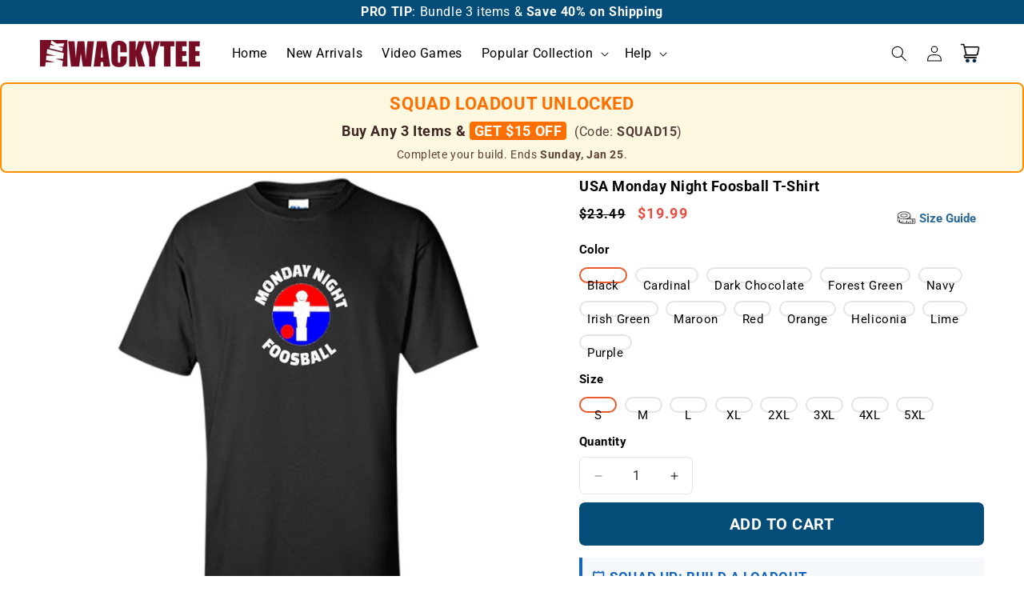

--- FILE ---
content_type: text/html; charset=utf-8
request_url: https://wackytee.com/products/mens-usa-monday-night-foosball-t-shirt-custom-ultra-cotton-5-486
body_size: 36548
content:
<!doctype html>
<html class="js" lang="en">
  <head>
    <meta charset="utf-8">
    <meta http-equiv="X-UA-Compatible" content="IE=edge">
    <meta name="viewport" content="width=device-width,initial-scale=1">
    <meta name="theme-color" content="">
    <link rel="canonical" href="https://wackytee.com/products/mens-usa-monday-night-foosball-t-shirt-custom-ultra-cotton-5-486"><link rel="icon" type="image/png" href="//wackytee.com/cdn/shop/files/favicon.png?crop=center&height=32&v=1714101846&width=32"><link rel="preconnect" href="https://fonts.shopifycdn.com" crossorigin><title>
      USA Monday Night Foosball T-Shirt
 &ndash; WackyTee</title>

    
      <meta name="description" content="USA Monday Night Foosball T-Shirt foosball tshirt, monday night tshirt, usa foosball tshirt">
    

    

<meta property="og:site_name" content="WackyTee">
<meta property="og:url" content="https://wackytee.com/products/mens-usa-monday-night-foosball-t-shirt-custom-ultra-cotton-5-486">
<meta property="og:title" content="USA Monday Night Foosball T-Shirt">
<meta property="og:type" content="product">
<meta property="og:description" content="USA Monday Night Foosball T-Shirt foosball tshirt, monday night tshirt, usa foosball tshirt"><meta property="og:image" content="http://wackytee.com/cdn/shop/products/ZxgbufqXectu7YYIafqc8XiR0cCZeSREQV0sfpcIDWhPqJkK0fj9fVYu1xxbVCa_wYQvRw_w1024-h1024.png?v=1571721605">
  <meta property="og:image:secure_url" content="https://wackytee.com/cdn/shop/products/ZxgbufqXectu7YYIafqc8XiR0cCZeSREQV0sfpcIDWhPqJkK0fj9fVYu1xxbVCa_wYQvRw_w1024-h1024.png?v=1571721605">
  <meta property="og:image:width" content="1024">
  <meta property="og:image:height" content="1024"><meta property="og:price:amount" content="19.99">
  <meta property="og:price:currency" content="USD"><meta name="twitter:card" content="summary_large_image">
<meta name="twitter:title" content="USA Monday Night Foosball T-Shirt">
<meta name="twitter:description" content="USA Monday Night Foosball T-Shirt foosball tshirt, monday night tshirt, usa foosball tshirt">


    <script src="//wackytee.com/cdn/shop/t/15/assets/constants.js?v=132983761750457495441734366771" defer="defer"></script>
    <script src="//wackytee.com/cdn/shop/t/15/assets/pubsub.js?v=158357773527763999511734366772" defer="defer"></script>
    <script src="//wackytee.com/cdn/shop/t/15/assets/global.js?v=109517670834296996051736997031" defer="defer"></script>
    <script src="//wackytee.com/cdn/shop/t/15/assets/details-disclosure.js?v=13653116266235556501734366771" defer="defer"></script>
    <script src="//wackytee.com/cdn/shop/t/15/assets/details-modal.js?v=25581673532751508451734366771" defer="defer"></script>
    <script src="//wackytee.com/cdn/shop/t/15/assets/search-form.js?v=133129549252120666541734366772" defer="defer"></script><script>window.performance && window.performance.mark && window.performance.mark('shopify.content_for_header.start');</script><meta id="shopify-digital-wallet" name="shopify-digital-wallet" content="/25174040/digital_wallets/dialog">
<link rel="alternate" type="application/json+oembed" href="https://wackytee.com/products/mens-usa-monday-night-foosball-t-shirt-custom-ultra-cotton-5-486.oembed">
<script async="async" src="/checkouts/internal/preloads.js?locale=en-US"></script>
<script id="shopify-features" type="application/json">{"accessToken":"825572fc932f71b0e610afd43f979ebf","betas":["rich-media-storefront-analytics"],"domain":"wackytee.com","predictiveSearch":true,"shopId":25174040,"locale":"en"}</script>
<script>var Shopify = Shopify || {};
Shopify.shop = "thewackytee.myshopify.com";
Shopify.locale = "en";
Shopify.currency = {"active":"USD","rate":"1.0"};
Shopify.country = "US";
Shopify.theme = {"name":"Dawn","id":138215293021,"schema_name":"Dawn","schema_version":"15.2.0","theme_store_id":887,"role":"main"};
Shopify.theme.handle = "null";
Shopify.theme.style = {"id":null,"handle":null};
Shopify.cdnHost = "wackytee.com/cdn";
Shopify.routes = Shopify.routes || {};
Shopify.routes.root = "/";</script>
<script type="module">!function(o){(o.Shopify=o.Shopify||{}).modules=!0}(window);</script>
<script>!function(o){function n(){var o=[];function n(){o.push(Array.prototype.slice.apply(arguments))}return n.q=o,n}var t=o.Shopify=o.Shopify||{};t.loadFeatures=n(),t.autoloadFeatures=n()}(window);</script>
<script id="shop-js-analytics" type="application/json">{"pageType":"product"}</script>
<script defer="defer" async type="module" src="//wackytee.com/cdn/shopifycloud/shop-js/modules/v2/client.init-shop-cart-sync_C5BV16lS.en.esm.js"></script>
<script defer="defer" async type="module" src="//wackytee.com/cdn/shopifycloud/shop-js/modules/v2/chunk.common_CygWptCX.esm.js"></script>
<script type="module">
  await import("//wackytee.com/cdn/shopifycloud/shop-js/modules/v2/client.init-shop-cart-sync_C5BV16lS.en.esm.js");
await import("//wackytee.com/cdn/shopifycloud/shop-js/modules/v2/chunk.common_CygWptCX.esm.js");

  window.Shopify.SignInWithShop?.initShopCartSync?.({"fedCMEnabled":true,"windoidEnabled":true});

</script>
<script>(function() {
  var isLoaded = false;
  function asyncLoad() {
    if (isLoaded) return;
    isLoaded = true;
    var urls = ["https:\/\/loox.io\/widget\/Nkccn5_yH\/loox.js?shop=thewackytee.myshopify.com"];
    for (var i = 0; i < urls.length; i++) {
      var s = document.createElement('script');
      s.type = 'text/javascript';
      s.async = true;
      s.src = urls[i];
      var x = document.getElementsByTagName('script')[0];
      x.parentNode.insertBefore(s, x);
    }
  };
  if(window.attachEvent) {
    window.attachEvent('onload', asyncLoad);
  } else {
    window.addEventListener('load', asyncLoad, false);
  }
})();</script>
<script id="__st">var __st={"a":25174040,"offset":-28800,"reqid":"125425af-b5f2-45b2-b0d0-8a4fa03c9f50-1768844293","pageurl":"wackytee.com\/products\/mens-usa-monday-night-foosball-t-shirt-custom-ultra-cotton-5-486","u":"390c0a13b00d","p":"product","rtyp":"product","rid":412745400352};</script>
<script>window.ShopifyPaypalV4VisibilityTracking = true;</script>
<script id="captcha-bootstrap">!function(){'use strict';const t='contact',e='account',n='new_comment',o=[[t,t],['blogs',n],['comments',n],[t,'customer']],c=[[e,'customer_login'],[e,'guest_login'],[e,'recover_customer_password'],[e,'create_customer']],r=t=>t.map((([t,e])=>`form[action*='/${t}']:not([data-nocaptcha='true']) input[name='form_type'][value='${e}']`)).join(','),a=t=>()=>t?[...document.querySelectorAll(t)].map((t=>t.form)):[];function s(){const t=[...o],e=r(t);return a(e)}const i='password',u='form_key',d=['recaptcha-v3-token','g-recaptcha-response','h-captcha-response',i],f=()=>{try{return window.sessionStorage}catch{return}},m='__shopify_v',_=t=>t.elements[u];function p(t,e,n=!1){try{const o=window.sessionStorage,c=JSON.parse(o.getItem(e)),{data:r}=function(t){const{data:e,action:n}=t;return t[m]||n?{data:e,action:n}:{data:t,action:n}}(c);for(const[e,n]of Object.entries(r))t.elements[e]&&(t.elements[e].value=n);n&&o.removeItem(e)}catch(o){console.error('form repopulation failed',{error:o})}}const l='form_type',E='cptcha';function T(t){t.dataset[E]=!0}const w=window,h=w.document,L='Shopify',v='ce_forms',y='captcha';let A=!1;((t,e)=>{const n=(g='f06e6c50-85a8-45c8-87d0-21a2b65856fe',I='https://cdn.shopify.com/shopifycloud/storefront-forms-hcaptcha/ce_storefront_forms_captcha_hcaptcha.v1.5.2.iife.js',D={infoText:'Protected by hCaptcha',privacyText:'Privacy',termsText:'Terms'},(t,e,n)=>{const o=w[L][v],c=o.bindForm;if(c)return c(t,g,e,D).then(n);var r;o.q.push([[t,g,e,D],n]),r=I,A||(h.body.append(Object.assign(h.createElement('script'),{id:'captcha-provider',async:!0,src:r})),A=!0)});var g,I,D;w[L]=w[L]||{},w[L][v]=w[L][v]||{},w[L][v].q=[],w[L][y]=w[L][y]||{},w[L][y].protect=function(t,e){n(t,void 0,e),T(t)},Object.freeze(w[L][y]),function(t,e,n,w,h,L){const[v,y,A,g]=function(t,e,n){const i=e?o:[],u=t?c:[],d=[...i,...u],f=r(d),m=r(i),_=r(d.filter((([t,e])=>n.includes(e))));return[a(f),a(m),a(_),s()]}(w,h,L),I=t=>{const e=t.target;return e instanceof HTMLFormElement?e:e&&e.form},D=t=>v().includes(t);t.addEventListener('submit',(t=>{const e=I(t);if(!e)return;const n=D(e)&&!e.dataset.hcaptchaBound&&!e.dataset.recaptchaBound,o=_(e),c=g().includes(e)&&(!o||!o.value);(n||c)&&t.preventDefault(),c&&!n&&(function(t){try{if(!f())return;!function(t){const e=f();if(!e)return;const n=_(t);if(!n)return;const o=n.value;o&&e.removeItem(o)}(t);const e=Array.from(Array(32),(()=>Math.random().toString(36)[2])).join('');!function(t,e){_(t)||t.append(Object.assign(document.createElement('input'),{type:'hidden',name:u})),t.elements[u].value=e}(t,e),function(t,e){const n=f();if(!n)return;const o=[...t.querySelectorAll(`input[type='${i}']`)].map((({name:t})=>t)),c=[...d,...o],r={};for(const[a,s]of new FormData(t).entries())c.includes(a)||(r[a]=s);n.setItem(e,JSON.stringify({[m]:1,action:t.action,data:r}))}(t,e)}catch(e){console.error('failed to persist form',e)}}(e),e.submit())}));const S=(t,e)=>{t&&!t.dataset[E]&&(n(t,e.some((e=>e===t))),T(t))};for(const o of['focusin','change'])t.addEventListener(o,(t=>{const e=I(t);D(e)&&S(e,y())}));const B=e.get('form_key'),M=e.get(l),P=B&&M;t.addEventListener('DOMContentLoaded',(()=>{const t=y();if(P)for(const e of t)e.elements[l].value===M&&p(e,B);[...new Set([...A(),...v().filter((t=>'true'===t.dataset.shopifyCaptcha))])].forEach((e=>S(e,t)))}))}(h,new URLSearchParams(w.location.search),n,t,e,['guest_login'])})(!0,!0)}();</script>
<script integrity="sha256-4kQ18oKyAcykRKYeNunJcIwy7WH5gtpwJnB7kiuLZ1E=" data-source-attribution="shopify.loadfeatures" defer="defer" src="//wackytee.com/cdn/shopifycloud/storefront/assets/storefront/load_feature-a0a9edcb.js" crossorigin="anonymous"></script>
<script data-source-attribution="shopify.dynamic_checkout.dynamic.init">var Shopify=Shopify||{};Shopify.PaymentButton=Shopify.PaymentButton||{isStorefrontPortableWallets:!0,init:function(){window.Shopify.PaymentButton.init=function(){};var t=document.createElement("script");t.src="https://wackytee.com/cdn/shopifycloud/portable-wallets/latest/portable-wallets.en.js",t.type="module",document.head.appendChild(t)}};
</script>
<script data-source-attribution="shopify.dynamic_checkout.buyer_consent">
  function portableWalletsHideBuyerConsent(e){var t=document.getElementById("shopify-buyer-consent"),n=document.getElementById("shopify-subscription-policy-button");t&&n&&(t.classList.add("hidden"),t.setAttribute("aria-hidden","true"),n.removeEventListener("click",e))}function portableWalletsShowBuyerConsent(e){var t=document.getElementById("shopify-buyer-consent"),n=document.getElementById("shopify-subscription-policy-button");t&&n&&(t.classList.remove("hidden"),t.removeAttribute("aria-hidden"),n.addEventListener("click",e))}window.Shopify?.PaymentButton&&(window.Shopify.PaymentButton.hideBuyerConsent=portableWalletsHideBuyerConsent,window.Shopify.PaymentButton.showBuyerConsent=portableWalletsShowBuyerConsent);
</script>
<script data-source-attribution="shopify.dynamic_checkout.cart.bootstrap">document.addEventListener("DOMContentLoaded",(function(){function t(){return document.querySelector("shopify-accelerated-checkout-cart, shopify-accelerated-checkout")}if(t())Shopify.PaymentButton.init();else{new MutationObserver((function(e,n){t()&&(Shopify.PaymentButton.init(),n.disconnect())})).observe(document.body,{childList:!0,subtree:!0})}}));
</script>
<script id="sections-script" data-sections="header" defer="defer" src="//wackytee.com/cdn/shop/t/15/compiled_assets/scripts.js?v=104430"></script>
<script>window.performance && window.performance.mark && window.performance.mark('shopify.content_for_header.end');</script>


    <style data-shopify>
      @font-face {
  font-family: Roboto;
  font-weight: 400;
  font-style: normal;
  font-display: swap;
  src: url("//wackytee.com/cdn/fonts/roboto/roboto_n4.2019d890f07b1852f56ce63ba45b2db45d852cba.woff2") format("woff2"),
       url("//wackytee.com/cdn/fonts/roboto/roboto_n4.238690e0007583582327135619c5f7971652fa9d.woff") format("woff");
}

      @font-face {
  font-family: Roboto;
  font-weight: 700;
  font-style: normal;
  font-display: swap;
  src: url("//wackytee.com/cdn/fonts/roboto/roboto_n7.f38007a10afbbde8976c4056bfe890710d51dec2.woff2") format("woff2"),
       url("//wackytee.com/cdn/fonts/roboto/roboto_n7.94bfdd3e80c7be00e128703d245c207769d763f9.woff") format("woff");
}

      @font-face {
  font-family: Roboto;
  font-weight: 400;
  font-style: italic;
  font-display: swap;
  src: url("//wackytee.com/cdn/fonts/roboto/roboto_i4.57ce898ccda22ee84f49e6b57ae302250655e2d4.woff2") format("woff2"),
       url("//wackytee.com/cdn/fonts/roboto/roboto_i4.b21f3bd061cbcb83b824ae8c7671a82587b264bf.woff") format("woff");
}

      @font-face {
  font-family: Roboto;
  font-weight: 700;
  font-style: italic;
  font-display: swap;
  src: url("//wackytee.com/cdn/fonts/roboto/roboto_i7.7ccaf9410746f2c53340607c42c43f90a9005937.woff2") format("woff2"),
       url("//wackytee.com/cdn/fonts/roboto/roboto_i7.49ec21cdd7148292bffea74c62c0df6e93551516.woff") format("woff");
}

      @font-face {
  font-family: Roboto;
  font-weight: 400;
  font-style: normal;
  font-display: swap;
  src: url("//wackytee.com/cdn/fonts/roboto/roboto_n4.2019d890f07b1852f56ce63ba45b2db45d852cba.woff2") format("woff2"),
       url("//wackytee.com/cdn/fonts/roboto/roboto_n4.238690e0007583582327135619c5f7971652fa9d.woff") format("woff");
}


      
        :root,
        .color-scheme-1 {
          --color-background: 255,255,255;
        
          --gradient-background: #ffffff;
        

        

        --color-foreground: 0,0,0;
        --color-background-contrast: 191,191,191;
        --color-shadow: 0,0,0;
        --color-button: 4,77,121;
        --color-button-text: 255,255,255;
        --color-secondary-button: 255,255,255;
        --color-secondary-button-text: 0,0,0;
        --color-link: 0,0,0;
        --color-badge-foreground: 0,0,0;
        --color-badge-background: 255,255,255;
        --color-badge-border: 0,0,0;
        --payment-terms-background-color: rgb(255 255 255);
      }
      
        
        .color-scheme-2 {
          --color-background: 243,243,243;
        
          --gradient-background: #f3f3f3;
        

        

        --color-foreground: 0,0,0;
        --color-background-contrast: 179,179,179;
        --color-shadow: 0,0,0;
        --color-button: 0,0,0;
        --color-button-text: 243,243,243;
        --color-secondary-button: 243,243,243;
        --color-secondary-button-text: 4,77,121;
        --color-link: 4,77,121;
        --color-badge-foreground: 0,0,0;
        --color-badge-background: 243,243,243;
        --color-badge-border: 0,0,0;
        --payment-terms-background-color: rgb(243 243 243);
      }
      
        
        .color-scheme-3 {
          --color-background: 36,40,51;
        
          --gradient-background: #242833;
        

        

        --color-foreground: 255,255,255;
        --color-background-contrast: 47,52,66;
        --color-shadow: 18,18,18;
        --color-button: 255,255,255;
        --color-button-text: 0,0,0;
        --color-secondary-button: 36,40,51;
        --color-secondary-button-text: 255,255,255;
        --color-link: 255,255,255;
        --color-badge-foreground: 255,255,255;
        --color-badge-background: 36,40,51;
        --color-badge-border: 255,255,255;
        --payment-terms-background-color: rgb(36 40 51);
      }
      
        
        .color-scheme-4 {
          --color-background: 18,18,18;
        
          --gradient-background: #121212;
        

        

        --color-foreground: 255,255,255;
        --color-background-contrast: 146,146,146;
        --color-shadow: 18,18,18;
        --color-button: 255,255,255;
        --color-button-text: 18,18,18;
        --color-secondary-button: 18,18,18;
        --color-secondary-button-text: 255,255,255;
        --color-link: 255,255,255;
        --color-badge-foreground: 255,255,255;
        --color-badge-background: 18,18,18;
        --color-badge-border: 255,255,255;
        --payment-terms-background-color: rgb(18 18 18);
      }
      
        
        .color-scheme-5 {
          --color-background: 4,77,121;
        
          --gradient-background: #044d79;
        

        

        --color-foreground: 255,255,255;
        --color-background-contrast: 5,93,146;
        --color-shadow: 4,77,121;
        --color-button: 4,77,121;
        --color-button-text: 4,77,121;
        --color-secondary-button: 4,77,121;
        --color-secondary-button-text: 4,77,121;
        --color-link: 4,77,121;
        --color-badge-foreground: 255,255,255;
        --color-badge-background: 4,77,121;
        --color-badge-border: 255,255,255;
        --payment-terms-background-color: rgb(4 77 121);
      }
      

      body, .color-scheme-1, .color-scheme-2, .color-scheme-3, .color-scheme-4, .color-scheme-5 {
        color: rgba(var(--color-foreground));
        background-color: rgb(var(--color-background));
      }

      :root {
        --font-body-family: Roboto, sans-serif;
        --font-body-style: normal;
        --font-body-weight: 400;
        --font-body-weight-bold: 700;

        --font-heading-family: Roboto, sans-serif;
        --font-heading-style: normal;
        --font-heading-weight: 400;

        --font-body-scale: 1.0;
        --font-heading-scale: 1.0;

        --media-padding: px;
        --media-border-opacity: 0.0;
        --media-border-width: 0px;
        --media-radius: 0px;
        --media-shadow-opacity: 0.0;
        --media-shadow-horizontal-offset: 0px;
        --media-shadow-vertical-offset: 0px;
        --media-shadow-blur-radius: 0px;
        --media-shadow-visible: 0;

        --page-width: 130rem;
        --page-width-margin: 0rem;

        --product-card-image-padding: 0.0rem;
        --product-card-corner-radius: 0.0rem;
        --product-card-text-alignment: left;
        --product-card-border-width: 0.0rem;
        --product-card-border-opacity: 0.1;
        --product-card-shadow-opacity: 0.0;
        --product-card-shadow-visible: 0;
        --product-card-shadow-horizontal-offset: 0.0rem;
        --product-card-shadow-vertical-offset: 0.0rem;
        --product-card-shadow-blur-radius: 0.0rem;

        --collection-card-image-padding: 0.0rem;
        --collection-card-corner-radius: 0.0rem;
        --collection-card-text-alignment: left;
        --collection-card-border-width: 0.0rem;
        --collection-card-border-opacity: 0.1;
        --collection-card-shadow-opacity: 0.0;
        --collection-card-shadow-visible: 0;
        --collection-card-shadow-horizontal-offset: 0.0rem;
        --collection-card-shadow-vertical-offset: 0.0rem;
        --collection-card-shadow-blur-radius: 0.0rem;

        --blog-card-image-padding: 0.0rem;
        --blog-card-corner-radius: 0.0rem;
        --blog-card-text-alignment: left;
        --blog-card-border-width: 0.0rem;
        --blog-card-border-opacity: 0.1;
        --blog-card-shadow-opacity: 0.0;
        --blog-card-shadow-visible: 0;
        --blog-card-shadow-horizontal-offset: 0.0rem;
        --blog-card-shadow-vertical-offset: 0.4rem;
        --blog-card-shadow-blur-radius: 0.5rem;

        --badge-corner-radius: 1.0rem;

        --popup-border-width: 1px;
        --popup-border-opacity: 0.1;
        --popup-corner-radius: 0px;
        --popup-shadow-opacity: 0.05;
        --popup-shadow-horizontal-offset: 0px;
        --popup-shadow-vertical-offset: 4px;
        --popup-shadow-blur-radius: 5px;

        --drawer-border-width: 1px;
        --drawer-border-opacity: 0.1;
        --drawer-shadow-opacity: 0.0;
        --drawer-shadow-horizontal-offset: 0px;
        --drawer-shadow-vertical-offset: 4px;
        --drawer-shadow-blur-radius: 5px;

        --spacing-sections-desktop: 0px;
        --spacing-sections-mobile: 0px;

        --grid-desktop-vertical-spacing: 8px;
        --grid-desktop-horizontal-spacing: 8px;
        --grid-mobile-vertical-spacing: 4px;
        --grid-mobile-horizontal-spacing: 4px;

        --text-boxes-border-opacity: 0.0;
        --text-boxes-border-width: 0px;
        --text-boxes-radius: 0px;
        --text-boxes-shadow-opacity: 0.0;
        --text-boxes-shadow-visible: 0;
        --text-boxes-shadow-horizontal-offset: 0px;
        --text-boxes-shadow-vertical-offset: 4px;
        --text-boxes-shadow-blur-radius: 5px;

        --buttons-radius: 6px;
        --buttons-radius-outset: 7px;
        --buttons-border-width: 0px;
        --buttons-border-opacity: 0.0;
        --buttons-shadow-opacity: 0.0;
        --buttons-shadow-visible: 0;
        --buttons-shadow-horizontal-offset: 0px;
        --buttons-shadow-vertical-offset: 0px;
        --buttons-shadow-blur-radius: 0px;
        --buttons-border-offset: 0.3px;

        --inputs-radius: 6px;
        --inputs-border-width: 1px;
        --inputs-border-opacity: 0.1;
        --inputs-shadow-opacity: 1.0;
        --inputs-shadow-horizontal-offset: 0px;
        --inputs-margin-offset: 0px;
        --inputs-shadow-vertical-offset: 0px;
        --inputs-shadow-blur-radius: 0px;
        --inputs-radius-outset: 7px;

        --variant-pills-radius: 10px;
        --variant-pills-border-width: 2px;
        --variant-pills-border-opacity: 0.1;
        --variant-pills-shadow-opacity: 0.0;
        --variant-pills-shadow-horizontal-offset: 0px;
        --variant-pills-shadow-vertical-offset: 0px;
        --variant-pills-shadow-blur-radius: 0px;
      }

      *,
      *::before,
      *::after {
        box-sizing: inherit;
      }

      html {
        box-sizing: border-box;
        font-size: calc(var(--font-body-scale) * 62.5%);
        height: 100%;
      }

      body {
        display: grid;
        grid-template-rows: auto auto 1fr auto;
        grid-template-columns: 100%;
        min-height: 100%;
        margin: 0;
        font-size: 1.5rem;
        letter-spacing: 0.06rem;
        line-height: calc(1 + 0.8 / var(--font-body-scale));
        font-family: var(--font-body-family);
        font-style: var(--font-body-style);
        font-weight: var(--font-body-weight);
      }

      @media screen and (min-width: 750px) {
        body {
          font-size: 1.6rem;
        }
      }
    </style>

    <link href="//wackytee.com/cdn/shop/t/15/assets/base.css?v=69999694081878374041768753695" rel="stylesheet" type="text/css" media="all" />
    <link rel="stylesheet" href="//wackytee.com/cdn/shop/t/15/assets/component-cart-items.css?v=58738713126465315921735736100" media="print" onload="this.media='all'">
      <link rel="preload" as="font" href="//wackytee.com/cdn/fonts/roboto/roboto_n4.2019d890f07b1852f56ce63ba45b2db45d852cba.woff2" type="font/woff2" crossorigin>
      

      <link rel="preload" as="font" href="//wackytee.com/cdn/fonts/roboto/roboto_n4.2019d890f07b1852f56ce63ba45b2db45d852cba.woff2" type="font/woff2" crossorigin>
      
<link href="//wackytee.com/cdn/shop/t/15/assets/component-localization-form.css?v=170315343355214948141734366771" rel="stylesheet" type="text/css" media="all" />
      <script src="//wackytee.com/cdn/shop/t/15/assets/localization-form.js?v=144176611646395275351734366772" defer="defer"></script><link
        rel="stylesheet"
        href="//wackytee.com/cdn/shop/t/15/assets/component-predictive-search.css?v=118923337488134913561734366771"
        media="print"
        onload="this.media='all'"
      ><script>
      if (Shopify.designMode) {
        document.documentElement.classList.add('shopify-design-mode');
      }
    </script>
    
	<script>var loox_global_hash = '1768409703753';</script><style>.loox-reviews-default { max-width: 1200px; margin: 0 auto; }.loox-rating .loox-icon { color:#FF9900; }
:root { --lxs-rating-icon-color: #FF9900; }</style>
  <!-- BEGIN app block: shopify://apps/elevar-conversion-tracking/blocks/dataLayerEmbed/bc30ab68-b15c-4311-811f-8ef485877ad6 -->



<script type="module" dynamic>
  const configUrl = "/a/elevar/static/configs/520872121ba9983e1e5977cf5f155ea6f0731561/config.js";
  const config = (await import(configUrl)).default;
  const scriptUrl = config.script_src_app_theme_embed;

  if (scriptUrl) {
    const { handler } = await import(scriptUrl);

    await handler(
      config,
      {
        cartData: {
  marketId: "452132957",
  attributes:{},
  cartTotal: "0.0",
  currencyCode:"USD",
  items: []
}
,
        user: {cartTotal: "0.0",
    currencyCode:"USD",customer: {},
}
,
        isOnCartPage:false,
        collectionView:null,
        searchResultsView:null,
        productView:{
    attributes:{},
    currencyCode:"USD",defaultVariant: {id:"486-Black_S",name:"USA Monday Night Foosball T-Shirt",
        brand:"Manual",
        category:"Custom Ultra Cotton",
        variant:"Black \/ S",
        price: "19.99",
        productId: "412745400352",
        variantId: "5119281168416",
        compareAtPrice: "23.49",image:"\/\/wackytee.com\/cdn\/shop\/products\/ZxgbufqXectu7YYIafqc8XiR0cCZeSREQV0sfpcIDWhPqJkK0fj9fVYu1xxbVCa_wYQvRw_w1024-h1024.png?v=1571721605",url:"\/products\/mens-usa-monday-night-foosball-t-shirt-custom-ultra-cotton-5-486?variant=5119281168416"},items: [{id:"486-Black_S",name:"USA Monday Night Foosball T-Shirt",
          brand:"Manual",
          category:"Custom Ultra Cotton",
          variant:"Black \/ S",
          price: "19.99",
          productId: "412745400352",
          variantId: "5119281168416",
          compareAtPrice: "23.49",image:"\/\/wackytee.com\/cdn\/shop\/products\/ZxgbufqXectu7YYIafqc8XiR0cCZeSREQV0sfpcIDWhPqJkK0fj9fVYu1xxbVCa_wYQvRw_w1024-h1024.png?v=1571721605",url:"\/products\/mens-usa-monday-night-foosball-t-shirt-custom-ultra-cotton-5-486?variant=5119281168416"},{id:"486-Black_M",name:"USA Monday Night Foosball T-Shirt",
          brand:"Manual",
          category:"Custom Ultra Cotton",
          variant:"Black \/ M",
          price: "19.99",
          productId: "412745400352",
          variantId: "5119281201184",
          compareAtPrice: "23.49",image:"\/\/wackytee.com\/cdn\/shop\/products\/ZxgbufqXectu7YYIafqc8XiR0cCZeSREQV0sfpcIDWhPqJkK0fj9fVYu1xxbVCa_wYQvRw_w1024-h1024.png?v=1571721605",url:"\/products\/mens-usa-monday-night-foosball-t-shirt-custom-ultra-cotton-5-486?variant=5119281201184"},{id:"486-Black_L",name:"USA Monday Night Foosball T-Shirt",
          brand:"Manual",
          category:"Custom Ultra Cotton",
          variant:"Black \/ L",
          price: "19.99",
          productId: "412745400352",
          variantId: "5119281233952",
          compareAtPrice: "23.49",image:"\/\/wackytee.com\/cdn\/shop\/products\/ZxgbufqXectu7YYIafqc8XiR0cCZeSREQV0sfpcIDWhPqJkK0fj9fVYu1xxbVCa_wYQvRw_w1024-h1024.png?v=1571721605",url:"\/products\/mens-usa-monday-night-foosball-t-shirt-custom-ultra-cotton-5-486?variant=5119281233952"},{id:"486-Black_XL",name:"USA Monday Night Foosball T-Shirt",
          brand:"Manual",
          category:"Custom Ultra Cotton",
          variant:"Black \/ XL",
          price: "19.99",
          productId: "412745400352",
          variantId: "5119281266720",
          compareAtPrice: "23.49",image:"\/\/wackytee.com\/cdn\/shop\/products\/ZxgbufqXectu7YYIafqc8XiR0cCZeSREQV0sfpcIDWhPqJkK0fj9fVYu1xxbVCa_wYQvRw_w1024-h1024.png?v=1571721605",url:"\/products\/mens-usa-monday-night-foosball-t-shirt-custom-ultra-cotton-5-486?variant=5119281266720"},{id:"486-Black_2XL",name:"USA Monday Night Foosball T-Shirt",
          brand:"Manual",
          category:"Custom Ultra Cotton",
          variant:"Black \/ 2XL",
          price: "22.99",
          productId: "412745400352",
          variantId: "5119281299488",
          compareAtPrice: "26.49",image:"\/\/wackytee.com\/cdn\/shop\/products\/ZxgbufqXectu7YYIafqc8XiR0cCZeSREQV0sfpcIDWhPqJkK0fj9fVYu1xxbVCa_wYQvRw_w1024-h1024.png?v=1571721605",url:"\/products\/mens-usa-monday-night-foosball-t-shirt-custom-ultra-cotton-5-486?variant=5119281299488"},{id:"486-Black_3XL",name:"USA Monday Night Foosball T-Shirt",
          brand:"Manual",
          category:"Custom Ultra Cotton",
          variant:"Black \/ 3XL",
          price: "23.99",
          productId: "412745400352",
          variantId: "5119281332256",
          compareAtPrice: "27.49",image:"\/\/wackytee.com\/cdn\/shop\/products\/ZxgbufqXectu7YYIafqc8XiR0cCZeSREQV0sfpcIDWhPqJkK0fj9fVYu1xxbVCa_wYQvRw_w1024-h1024.png?v=1571721605",url:"\/products\/mens-usa-monday-night-foosball-t-shirt-custom-ultra-cotton-5-486?variant=5119281332256"},{id:"486-Black_4XL",name:"USA Monday Night Foosball T-Shirt",
          brand:"Manual",
          category:"Custom Ultra Cotton",
          variant:"Black \/ 4XL",
          price: "23.99",
          productId: "412745400352",
          variantId: "5119281365024",
          compareAtPrice: "27.49",image:"\/\/wackytee.com\/cdn\/shop\/products\/ZxgbufqXectu7YYIafqc8XiR0cCZeSREQV0sfpcIDWhPqJkK0fj9fVYu1xxbVCa_wYQvRw_w1024-h1024.png?v=1571721605",url:"\/products\/mens-usa-monday-night-foosball-t-shirt-custom-ultra-cotton-5-486?variant=5119281365024"},{id:"486-Black_5XL",name:"USA Monday Night Foosball T-Shirt",
          brand:"Manual",
          category:"Custom Ultra Cotton",
          variant:"Black \/ 5XL",
          price: "24.99",
          productId: "412745400352",
          variantId: "5119281397792",
          compareAtPrice: "28.49",image:"\/\/wackytee.com\/cdn\/shop\/products\/ZxgbufqXectu7YYIafqc8XiR0cCZeSREQV0sfpcIDWhPqJkK0fj9fVYu1xxbVCa_wYQvRw_w1024-h1024.png?v=1571721605",url:"\/products\/mens-usa-monday-night-foosball-t-shirt-custom-ultra-cotton-5-486?variant=5119281397792"},{id:"486-Cardinal_S",name:"USA Monday Night Foosball T-Shirt",
          brand:"Manual",
          category:"Custom Ultra Cotton",
          variant:"Cardinal \/ S",
          price: "19.99",
          productId: "412745400352",
          variantId: "5119281430560",
          compareAtPrice: "23.49",image:"\/\/wackytee.com\/cdn\/shop\/products\/ZxgbufqXectu7YYIafqc8XiR0cCZeSREQV0sfpcIDWhPqJkK0fj9fVYu1xxbVCa_wYQvRw_w1024-h1024.png?v=1571721605",url:"\/products\/mens-usa-monday-night-foosball-t-shirt-custom-ultra-cotton-5-486?variant=5119281430560"},{id:"486-Cardinal_M",name:"USA Monday Night Foosball T-Shirt",
          brand:"Manual",
          category:"Custom Ultra Cotton",
          variant:"Cardinal \/ M",
          price: "19.99",
          productId: "412745400352",
          variantId: "5119281463328",
          compareAtPrice: "23.49",image:"\/\/wackytee.com\/cdn\/shop\/products\/ZxgbufqXectu7YYIafqc8XiR0cCZeSREQV0sfpcIDWhPqJkK0fj9fVYu1xxbVCa_wYQvRw_w1024-h1024.png?v=1571721605",url:"\/products\/mens-usa-monday-night-foosball-t-shirt-custom-ultra-cotton-5-486?variant=5119281463328"},{id:"486-Cardinal_L",name:"USA Monday Night Foosball T-Shirt",
          brand:"Manual",
          category:"Custom Ultra Cotton",
          variant:"Cardinal \/ L",
          price: "19.99",
          productId: "412745400352",
          variantId: "5119281496096",
          compareAtPrice: "23.49",image:"\/\/wackytee.com\/cdn\/shop\/products\/ZxgbufqXectu7YYIafqc8XiR0cCZeSREQV0sfpcIDWhPqJkK0fj9fVYu1xxbVCa_wYQvRw_w1024-h1024.png?v=1571721605",url:"\/products\/mens-usa-monday-night-foosball-t-shirt-custom-ultra-cotton-5-486?variant=5119281496096"},{id:"486-Cardinal_XL",name:"USA Monday Night Foosball T-Shirt",
          brand:"Manual",
          category:"Custom Ultra Cotton",
          variant:"Cardinal \/ XL",
          price: "19.99",
          productId: "412745400352",
          variantId: "5119281528864",
          compareAtPrice: "23.49",image:"\/\/wackytee.com\/cdn\/shop\/products\/ZxgbufqXectu7YYIafqc8XiR0cCZeSREQV0sfpcIDWhPqJkK0fj9fVYu1xxbVCa_wYQvRw_w1024-h1024.png?v=1571721605",url:"\/products\/mens-usa-monday-night-foosball-t-shirt-custom-ultra-cotton-5-486?variant=5119281528864"},{id:"486-Cardinal_2XL",name:"USA Monday Night Foosball T-Shirt",
          brand:"Manual",
          category:"Custom Ultra Cotton",
          variant:"Cardinal \/ 2XL",
          price: "22.99",
          productId: "412745400352",
          variantId: "5119281561632",
          compareAtPrice: "26.49",image:"\/\/wackytee.com\/cdn\/shop\/products\/ZxgbufqXectu7YYIafqc8XiR0cCZeSREQV0sfpcIDWhPqJkK0fj9fVYu1xxbVCa_wYQvRw_w1024-h1024.png?v=1571721605",url:"\/products\/mens-usa-monday-night-foosball-t-shirt-custom-ultra-cotton-5-486?variant=5119281561632"},{id:"486-Cardinal_3XL",name:"USA Monday Night Foosball T-Shirt",
          brand:"Manual",
          category:"Custom Ultra Cotton",
          variant:"Cardinal \/ 3XL",
          price: "23.99",
          productId: "412745400352",
          variantId: "5119281594400",
          compareAtPrice: "27.49",image:"\/\/wackytee.com\/cdn\/shop\/products\/ZxgbufqXectu7YYIafqc8XiR0cCZeSREQV0sfpcIDWhPqJkK0fj9fVYu1xxbVCa_wYQvRw_w1024-h1024.png?v=1571721605",url:"\/products\/mens-usa-monday-night-foosball-t-shirt-custom-ultra-cotton-5-486?variant=5119281594400"},{id:"486-Cardinal_4XL",name:"USA Monday Night Foosball T-Shirt",
          brand:"Manual",
          category:"Custom Ultra Cotton",
          variant:"Cardinal \/ 4XL",
          price: "23.99",
          productId: "412745400352",
          variantId: "5119281627168",
          compareAtPrice: "27.49",image:"\/\/wackytee.com\/cdn\/shop\/products\/ZxgbufqXectu7YYIafqc8XiR0cCZeSREQV0sfpcIDWhPqJkK0fj9fVYu1xxbVCa_wYQvRw_w1024-h1024.png?v=1571721605",url:"\/products\/mens-usa-monday-night-foosball-t-shirt-custom-ultra-cotton-5-486?variant=5119281627168"},{id:"486-Cardinal_5XL",name:"USA Monday Night Foosball T-Shirt",
          brand:"Manual",
          category:"Custom Ultra Cotton",
          variant:"Cardinal \/ 5XL",
          price: "24.99",
          productId: "412745400352",
          variantId: "5119281659936",
          compareAtPrice: "28.49",image:"\/\/wackytee.com\/cdn\/shop\/products\/ZxgbufqXectu7YYIafqc8XiR0cCZeSREQV0sfpcIDWhPqJkK0fj9fVYu1xxbVCa_wYQvRw_w1024-h1024.png?v=1571721605",url:"\/products\/mens-usa-monday-night-foosball-t-shirt-custom-ultra-cotton-5-486?variant=5119281659936"},{id:"486-Dark-Chocolate_S",name:"USA Monday Night Foosball T-Shirt",
          brand:"Manual",
          category:"Custom Ultra Cotton",
          variant:"Dark Chocolate \/ S",
          price: "19.99",
          productId: "412745400352",
          variantId: "5119281692704",
          compareAtPrice: "23.49",image:"\/\/wackytee.com\/cdn\/shop\/products\/ZxgbufqXectu7YYIafqc8XiR0cCZeSREQV0sfpcIDWhPqJkK0fj9fVYu1xxbVCa_wYQvRw_w1024-h1024.png?v=1571721605",url:"\/products\/mens-usa-monday-night-foosball-t-shirt-custom-ultra-cotton-5-486?variant=5119281692704"},{id:"486-Dark-Chocolate_M",name:"USA Monday Night Foosball T-Shirt",
          brand:"Manual",
          category:"Custom Ultra Cotton",
          variant:"Dark Chocolate \/ M",
          price: "19.99",
          productId: "412745400352",
          variantId: "5119281725472",
          compareAtPrice: "23.49",image:"\/\/wackytee.com\/cdn\/shop\/products\/ZxgbufqXectu7YYIafqc8XiR0cCZeSREQV0sfpcIDWhPqJkK0fj9fVYu1xxbVCa_wYQvRw_w1024-h1024.png?v=1571721605",url:"\/products\/mens-usa-monday-night-foosball-t-shirt-custom-ultra-cotton-5-486?variant=5119281725472"},{id:"486-Dark-Chocolate_L",name:"USA Monday Night Foosball T-Shirt",
          brand:"Manual",
          category:"Custom Ultra Cotton",
          variant:"Dark Chocolate \/ L",
          price: "19.99",
          productId: "412745400352",
          variantId: "5119281758240",
          compareAtPrice: "23.49",image:"\/\/wackytee.com\/cdn\/shop\/products\/ZxgbufqXectu7YYIafqc8XiR0cCZeSREQV0sfpcIDWhPqJkK0fj9fVYu1xxbVCa_wYQvRw_w1024-h1024.png?v=1571721605",url:"\/products\/mens-usa-monday-night-foosball-t-shirt-custom-ultra-cotton-5-486?variant=5119281758240"},{id:"486-Dark-Chocolate_XL",name:"USA Monday Night Foosball T-Shirt",
          brand:"Manual",
          category:"Custom Ultra Cotton",
          variant:"Dark Chocolate \/ XL",
          price: "19.99",
          productId: "412745400352",
          variantId: "5119281791008",
          compareAtPrice: "23.49",image:"\/\/wackytee.com\/cdn\/shop\/products\/ZxgbufqXectu7YYIafqc8XiR0cCZeSREQV0sfpcIDWhPqJkK0fj9fVYu1xxbVCa_wYQvRw_w1024-h1024.png?v=1571721605",url:"\/products\/mens-usa-monday-night-foosball-t-shirt-custom-ultra-cotton-5-486?variant=5119281791008"},{id:"486-Dark-Chocolate_2XL",name:"USA Monday Night Foosball T-Shirt",
          brand:"Manual",
          category:"Custom Ultra Cotton",
          variant:"Dark Chocolate \/ 2XL",
          price: "22.99",
          productId: "412745400352",
          variantId: "5119281823776",
          compareAtPrice: "26.49",image:"\/\/wackytee.com\/cdn\/shop\/products\/ZxgbufqXectu7YYIafqc8XiR0cCZeSREQV0sfpcIDWhPqJkK0fj9fVYu1xxbVCa_wYQvRw_w1024-h1024.png?v=1571721605",url:"\/products\/mens-usa-monday-night-foosball-t-shirt-custom-ultra-cotton-5-486?variant=5119281823776"},{id:"486-Dark-Chocolate_3XL",name:"USA Monday Night Foosball T-Shirt",
          brand:"Manual",
          category:"Custom Ultra Cotton",
          variant:"Dark Chocolate \/ 3XL",
          price: "23.99",
          productId: "412745400352",
          variantId: "5119281856544",
          compareAtPrice: "27.49",image:"\/\/wackytee.com\/cdn\/shop\/products\/ZxgbufqXectu7YYIafqc8XiR0cCZeSREQV0sfpcIDWhPqJkK0fj9fVYu1xxbVCa_wYQvRw_w1024-h1024.png?v=1571721605",url:"\/products\/mens-usa-monday-night-foosball-t-shirt-custom-ultra-cotton-5-486?variant=5119281856544"},{id:"486-Dark-Chocolate_4XL",name:"USA Monday Night Foosball T-Shirt",
          brand:"Manual",
          category:"Custom Ultra Cotton",
          variant:"Dark Chocolate \/ 4XL",
          price: "23.99",
          productId: "412745400352",
          variantId: "5119281889312",
          compareAtPrice: "27.49",image:"\/\/wackytee.com\/cdn\/shop\/products\/ZxgbufqXectu7YYIafqc8XiR0cCZeSREQV0sfpcIDWhPqJkK0fj9fVYu1xxbVCa_wYQvRw_w1024-h1024.png?v=1571721605",url:"\/products\/mens-usa-monday-night-foosball-t-shirt-custom-ultra-cotton-5-486?variant=5119281889312"},{id:"486-Dark-Chocolate_5XL",name:"USA Monday Night Foosball T-Shirt",
          brand:"Manual",
          category:"Custom Ultra Cotton",
          variant:"Dark Chocolate \/ 5XL",
          price: "24.99",
          productId: "412745400352",
          variantId: "5119281922080",
          compareAtPrice: "28.49",image:"\/\/wackytee.com\/cdn\/shop\/products\/ZxgbufqXectu7YYIafqc8XiR0cCZeSREQV0sfpcIDWhPqJkK0fj9fVYu1xxbVCa_wYQvRw_w1024-h1024.png?v=1571721605",url:"\/products\/mens-usa-monday-night-foosball-t-shirt-custom-ultra-cotton-5-486?variant=5119281922080"},{id:"486-Forest-Green_S",name:"USA Monday Night Foosball T-Shirt",
          brand:"Manual",
          category:"Custom Ultra Cotton",
          variant:"Forest Green \/ S",
          price: "19.99",
          productId: "412745400352",
          variantId: "5119281954848",
          compareAtPrice: "23.49",image:"\/\/wackytee.com\/cdn\/shop\/products\/ZxgbufqXectu7YYIafqc8XiR0cCZeSREQV0sfpcIDWhPqJkK0fj9fVYu1xxbVCa_wYQvRw_w1024-h1024.png?v=1571721605",url:"\/products\/mens-usa-monday-night-foosball-t-shirt-custom-ultra-cotton-5-486?variant=5119281954848"},{id:"486-Forest-Green_M",name:"USA Monday Night Foosball T-Shirt",
          brand:"Manual",
          category:"Custom Ultra Cotton",
          variant:"Forest Green \/ M",
          price: "19.99",
          productId: "412745400352",
          variantId: "5119281987616",
          compareAtPrice: "23.49",image:"\/\/wackytee.com\/cdn\/shop\/products\/ZxgbufqXectu7YYIafqc8XiR0cCZeSREQV0sfpcIDWhPqJkK0fj9fVYu1xxbVCa_wYQvRw_w1024-h1024.png?v=1571721605",url:"\/products\/mens-usa-monday-night-foosball-t-shirt-custom-ultra-cotton-5-486?variant=5119281987616"},{id:"486-Forest-Green_L",name:"USA Monday Night Foosball T-Shirt",
          brand:"Manual",
          category:"Custom Ultra Cotton",
          variant:"Forest Green \/ L",
          price: "19.99",
          productId: "412745400352",
          variantId: "5119282020384",
          compareAtPrice: "23.49",image:"\/\/wackytee.com\/cdn\/shop\/products\/ZxgbufqXectu7YYIafqc8XiR0cCZeSREQV0sfpcIDWhPqJkK0fj9fVYu1xxbVCa_wYQvRw_w1024-h1024.png?v=1571721605",url:"\/products\/mens-usa-monday-night-foosball-t-shirt-custom-ultra-cotton-5-486?variant=5119282020384"},{id:"486-Forest-Green_XL",name:"USA Monday Night Foosball T-Shirt",
          brand:"Manual",
          category:"Custom Ultra Cotton",
          variant:"Forest Green \/ XL",
          price: "19.99",
          productId: "412745400352",
          variantId: "5119282053152",
          compareAtPrice: "23.49",image:"\/\/wackytee.com\/cdn\/shop\/products\/ZxgbufqXectu7YYIafqc8XiR0cCZeSREQV0sfpcIDWhPqJkK0fj9fVYu1xxbVCa_wYQvRw_w1024-h1024.png?v=1571721605",url:"\/products\/mens-usa-monday-night-foosball-t-shirt-custom-ultra-cotton-5-486?variant=5119282053152"},{id:"486-Forest-Green_2XL",name:"USA Monday Night Foosball T-Shirt",
          brand:"Manual",
          category:"Custom Ultra Cotton",
          variant:"Forest Green \/ 2XL",
          price: "22.99",
          productId: "412745400352",
          variantId: "5119282085920",
          compareAtPrice: "26.49",image:"\/\/wackytee.com\/cdn\/shop\/products\/ZxgbufqXectu7YYIafqc8XiR0cCZeSREQV0sfpcIDWhPqJkK0fj9fVYu1xxbVCa_wYQvRw_w1024-h1024.png?v=1571721605",url:"\/products\/mens-usa-monday-night-foosball-t-shirt-custom-ultra-cotton-5-486?variant=5119282085920"},{id:"486-Forest-Green_3XL",name:"USA Monday Night Foosball T-Shirt",
          brand:"Manual",
          category:"Custom Ultra Cotton",
          variant:"Forest Green \/ 3XL",
          price: "23.99",
          productId: "412745400352",
          variantId: "5119282151456",
          compareAtPrice: "27.49",image:"\/\/wackytee.com\/cdn\/shop\/products\/ZxgbufqXectu7YYIafqc8XiR0cCZeSREQV0sfpcIDWhPqJkK0fj9fVYu1xxbVCa_wYQvRw_w1024-h1024.png?v=1571721605",url:"\/products\/mens-usa-monday-night-foosball-t-shirt-custom-ultra-cotton-5-486?variant=5119282151456"},{id:"486-Forest-Green_4XL",name:"USA Monday Night Foosball T-Shirt",
          brand:"Manual",
          category:"Custom Ultra Cotton",
          variant:"Forest Green \/ 4XL",
          price: "23.99",
          productId: "412745400352",
          variantId: "5119282184224",
          compareAtPrice: "27.49",image:"\/\/wackytee.com\/cdn\/shop\/products\/ZxgbufqXectu7YYIafqc8XiR0cCZeSREQV0sfpcIDWhPqJkK0fj9fVYu1xxbVCa_wYQvRw_w1024-h1024.png?v=1571721605",url:"\/products\/mens-usa-monday-night-foosball-t-shirt-custom-ultra-cotton-5-486?variant=5119282184224"},{id:"486-Forest-Green_5XL",name:"USA Monday Night Foosball T-Shirt",
          brand:"Manual",
          category:"Custom Ultra Cotton",
          variant:"Forest Green \/ 5XL",
          price: "24.99",
          productId: "412745400352",
          variantId: "5119282216992",
          compareAtPrice: "28.49",image:"\/\/wackytee.com\/cdn\/shop\/products\/ZxgbufqXectu7YYIafqc8XiR0cCZeSREQV0sfpcIDWhPqJkK0fj9fVYu1xxbVCa_wYQvRw_w1024-h1024.png?v=1571721605",url:"\/products\/mens-usa-monday-night-foosball-t-shirt-custom-ultra-cotton-5-486?variant=5119282216992"},{id:"486-Navy_S",name:"USA Monday Night Foosball T-Shirt",
          brand:"Manual",
          category:"Custom Ultra Cotton",
          variant:"Navy \/ S",
          price: "19.99",
          productId: "412745400352",
          variantId: "5119282249760",
          compareAtPrice: "23.49",image:"\/\/wackytee.com\/cdn\/shop\/products\/ZxgbufqXectu7YYIafqc8XiR0cCZeSREQV0sfpcIDWhPqJkK0fj9fVYu1xxbVCa_wYQvRw_w1024-h1024.png?v=1571721605",url:"\/products\/mens-usa-monday-night-foosball-t-shirt-custom-ultra-cotton-5-486?variant=5119282249760"},{id:"486-Navy_M",name:"USA Monday Night Foosball T-Shirt",
          brand:"Manual",
          category:"Custom Ultra Cotton",
          variant:"Navy \/ M",
          price: "19.99",
          productId: "412745400352",
          variantId: "5119282282528",
          compareAtPrice: "23.49",image:"\/\/wackytee.com\/cdn\/shop\/products\/ZxgbufqXectu7YYIafqc8XiR0cCZeSREQV0sfpcIDWhPqJkK0fj9fVYu1xxbVCa_wYQvRw_w1024-h1024.png?v=1571721605",url:"\/products\/mens-usa-monday-night-foosball-t-shirt-custom-ultra-cotton-5-486?variant=5119282282528"},{id:"486-Navy_L",name:"USA Monday Night Foosball T-Shirt",
          brand:"Manual",
          category:"Custom Ultra Cotton",
          variant:"Navy \/ L",
          price: "19.99",
          productId: "412745400352",
          variantId: "5119282315296",
          compareAtPrice: "23.49",image:"\/\/wackytee.com\/cdn\/shop\/products\/ZxgbufqXectu7YYIafqc8XiR0cCZeSREQV0sfpcIDWhPqJkK0fj9fVYu1xxbVCa_wYQvRw_w1024-h1024.png?v=1571721605",url:"\/products\/mens-usa-monday-night-foosball-t-shirt-custom-ultra-cotton-5-486?variant=5119282315296"},{id:"486-Navy_XL",name:"USA Monday Night Foosball T-Shirt",
          brand:"Manual",
          category:"Custom Ultra Cotton",
          variant:"Navy \/ XL",
          price: "19.99",
          productId: "412745400352",
          variantId: "5119282348064",
          compareAtPrice: "23.49",image:"\/\/wackytee.com\/cdn\/shop\/products\/ZxgbufqXectu7YYIafqc8XiR0cCZeSREQV0sfpcIDWhPqJkK0fj9fVYu1xxbVCa_wYQvRw_w1024-h1024.png?v=1571721605",url:"\/products\/mens-usa-monday-night-foosball-t-shirt-custom-ultra-cotton-5-486?variant=5119282348064"},{id:"486-Navy_2XL",name:"USA Monday Night Foosball T-Shirt",
          brand:"Manual",
          category:"Custom Ultra Cotton",
          variant:"Navy \/ 2XL",
          price: "22.99",
          productId: "412745400352",
          variantId: "5119282380832",
          compareAtPrice: "26.49",image:"\/\/wackytee.com\/cdn\/shop\/products\/ZxgbufqXectu7YYIafqc8XiR0cCZeSREQV0sfpcIDWhPqJkK0fj9fVYu1xxbVCa_wYQvRw_w1024-h1024.png?v=1571721605",url:"\/products\/mens-usa-monday-night-foosball-t-shirt-custom-ultra-cotton-5-486?variant=5119282380832"},{id:"486-Navy_3XL",name:"USA Monday Night Foosball T-Shirt",
          brand:"Manual",
          category:"Custom Ultra Cotton",
          variant:"Navy \/ 3XL",
          price: "23.99",
          productId: "412745400352",
          variantId: "5119282413600",
          compareAtPrice: "27.49",image:"\/\/wackytee.com\/cdn\/shop\/products\/ZxgbufqXectu7YYIafqc8XiR0cCZeSREQV0sfpcIDWhPqJkK0fj9fVYu1xxbVCa_wYQvRw_w1024-h1024.png?v=1571721605",url:"\/products\/mens-usa-monday-night-foosball-t-shirt-custom-ultra-cotton-5-486?variant=5119282413600"},{id:"486-Navy_4XL",name:"USA Monday Night Foosball T-Shirt",
          brand:"Manual",
          category:"Custom Ultra Cotton",
          variant:"Navy \/ 4XL",
          price: "23.99",
          productId: "412745400352",
          variantId: "5119282446368",
          compareAtPrice: "27.49",image:"\/\/wackytee.com\/cdn\/shop\/products\/ZxgbufqXectu7YYIafqc8XiR0cCZeSREQV0sfpcIDWhPqJkK0fj9fVYu1xxbVCa_wYQvRw_w1024-h1024.png?v=1571721605",url:"\/products\/mens-usa-monday-night-foosball-t-shirt-custom-ultra-cotton-5-486?variant=5119282446368"},{id:"486-Navy_5XL",name:"USA Monday Night Foosball T-Shirt",
          brand:"Manual",
          category:"Custom Ultra Cotton",
          variant:"Navy \/ 5XL",
          price: "24.99",
          productId: "412745400352",
          variantId: "5119282479136",
          compareAtPrice: "28.49",image:"\/\/wackytee.com\/cdn\/shop\/products\/ZxgbufqXectu7YYIafqc8XiR0cCZeSREQV0sfpcIDWhPqJkK0fj9fVYu1xxbVCa_wYQvRw_w1024-h1024.png?v=1571721605",url:"\/products\/mens-usa-monday-night-foosball-t-shirt-custom-ultra-cotton-5-486?variant=5119282479136"},{id:"486-Irish-Green_S",name:"USA Monday Night Foosball T-Shirt",
          brand:"Manual",
          category:"Custom Ultra Cotton",
          variant:"Irish Green \/ S",
          price: "19.99",
          productId: "412745400352",
          variantId: "5119282511904",
          compareAtPrice: "23.49",image:"\/\/wackytee.com\/cdn\/shop\/products\/ZxgbufqXectu7YYIafqc8XiR0cCZeSREQV0sfpcIDWhPqJkK0fj9fVYu1xxbVCa_wYQvRw_w1024-h1024.png?v=1571721605",url:"\/products\/mens-usa-monday-night-foosball-t-shirt-custom-ultra-cotton-5-486?variant=5119282511904"},{id:"486-Irish-Green_M",name:"USA Monday Night Foosball T-Shirt",
          brand:"Manual",
          category:"Custom Ultra Cotton",
          variant:"Irish Green \/ M",
          price: "19.99",
          productId: "412745400352",
          variantId: "5119282544672",
          compareAtPrice: "23.49",image:"\/\/wackytee.com\/cdn\/shop\/products\/ZxgbufqXectu7YYIafqc8XiR0cCZeSREQV0sfpcIDWhPqJkK0fj9fVYu1xxbVCa_wYQvRw_w1024-h1024.png?v=1571721605",url:"\/products\/mens-usa-monday-night-foosball-t-shirt-custom-ultra-cotton-5-486?variant=5119282544672"},{id:"486-Irish-Green_L",name:"USA Monday Night Foosball T-Shirt",
          brand:"Manual",
          category:"Custom Ultra Cotton",
          variant:"Irish Green \/ L",
          price: "19.99",
          productId: "412745400352",
          variantId: "5119282577440",
          compareAtPrice: "23.49",image:"\/\/wackytee.com\/cdn\/shop\/products\/ZxgbufqXectu7YYIafqc8XiR0cCZeSREQV0sfpcIDWhPqJkK0fj9fVYu1xxbVCa_wYQvRw_w1024-h1024.png?v=1571721605",url:"\/products\/mens-usa-monday-night-foosball-t-shirt-custom-ultra-cotton-5-486?variant=5119282577440"},{id:"486-Irish-Green_XL",name:"USA Monday Night Foosball T-Shirt",
          brand:"Manual",
          category:"Custom Ultra Cotton",
          variant:"Irish Green \/ XL",
          price: "19.99",
          productId: "412745400352",
          variantId: "5119282610208",
          compareAtPrice: "23.49",image:"\/\/wackytee.com\/cdn\/shop\/products\/ZxgbufqXectu7YYIafqc8XiR0cCZeSREQV0sfpcIDWhPqJkK0fj9fVYu1xxbVCa_wYQvRw_w1024-h1024.png?v=1571721605",url:"\/products\/mens-usa-monday-night-foosball-t-shirt-custom-ultra-cotton-5-486?variant=5119282610208"},{id:"486-Irish-Green_2XL",name:"USA Monday Night Foosball T-Shirt",
          brand:"Manual",
          category:"Custom Ultra Cotton",
          variant:"Irish Green \/ 2XL",
          price: "22.99",
          productId: "412745400352",
          variantId: "5119282642976",
          compareAtPrice: "26.49",image:"\/\/wackytee.com\/cdn\/shop\/products\/ZxgbufqXectu7YYIafqc8XiR0cCZeSREQV0sfpcIDWhPqJkK0fj9fVYu1xxbVCa_wYQvRw_w1024-h1024.png?v=1571721605",url:"\/products\/mens-usa-monday-night-foosball-t-shirt-custom-ultra-cotton-5-486?variant=5119282642976"},{id:"486-Irish-Green_3XL",name:"USA Monday Night Foosball T-Shirt",
          brand:"Manual",
          category:"Custom Ultra Cotton",
          variant:"Irish Green \/ 3XL",
          price: "23.99",
          productId: "412745400352",
          variantId: "5119282675744",
          compareAtPrice: "27.49",image:"\/\/wackytee.com\/cdn\/shop\/products\/ZxgbufqXectu7YYIafqc8XiR0cCZeSREQV0sfpcIDWhPqJkK0fj9fVYu1xxbVCa_wYQvRw_w1024-h1024.png?v=1571721605",url:"\/products\/mens-usa-monday-night-foosball-t-shirt-custom-ultra-cotton-5-486?variant=5119282675744"},{id:"486-Irish-Green_4XL",name:"USA Monday Night Foosball T-Shirt",
          brand:"Manual",
          category:"Custom Ultra Cotton",
          variant:"Irish Green \/ 4XL",
          price: "23.99",
          productId: "412745400352",
          variantId: "5119282708512",
          compareAtPrice: "27.49",image:"\/\/wackytee.com\/cdn\/shop\/products\/ZxgbufqXectu7YYIafqc8XiR0cCZeSREQV0sfpcIDWhPqJkK0fj9fVYu1xxbVCa_wYQvRw_w1024-h1024.png?v=1571721605",url:"\/products\/mens-usa-monday-night-foosball-t-shirt-custom-ultra-cotton-5-486?variant=5119282708512"},{id:"486-Irish-Green_5XL",name:"USA Monday Night Foosball T-Shirt",
          brand:"Manual",
          category:"Custom Ultra Cotton",
          variant:"Irish Green \/ 5XL",
          price: "24.99",
          productId: "412745400352",
          variantId: "5119282741280",
          compareAtPrice: "28.49",image:"\/\/wackytee.com\/cdn\/shop\/products\/ZxgbufqXectu7YYIafqc8XiR0cCZeSREQV0sfpcIDWhPqJkK0fj9fVYu1xxbVCa_wYQvRw_w1024-h1024.png?v=1571721605",url:"\/products\/mens-usa-monday-night-foosball-t-shirt-custom-ultra-cotton-5-486?variant=5119282741280"},{id:"486-Maroon_S",name:"USA Monday Night Foosball T-Shirt",
          brand:"Manual",
          category:"Custom Ultra Cotton",
          variant:"Maroon \/ S",
          price: "19.99",
          productId: "412745400352",
          variantId: "5119282774048",
          compareAtPrice: "23.49",image:"\/\/wackytee.com\/cdn\/shop\/products\/ZxgbufqXectu7YYIafqc8XiR0cCZeSREQV0sfpcIDWhPqJkK0fj9fVYu1xxbVCa_wYQvRw_w1024-h1024.png?v=1571721605",url:"\/products\/mens-usa-monday-night-foosball-t-shirt-custom-ultra-cotton-5-486?variant=5119282774048"},{id:"486-Maroon_M",name:"USA Monday Night Foosball T-Shirt",
          brand:"Manual",
          category:"Custom Ultra Cotton",
          variant:"Maroon \/ M",
          price: "19.99",
          productId: "412745400352",
          variantId: "5119282806816",
          compareAtPrice: "23.49",image:"\/\/wackytee.com\/cdn\/shop\/products\/ZxgbufqXectu7YYIafqc8XiR0cCZeSREQV0sfpcIDWhPqJkK0fj9fVYu1xxbVCa_wYQvRw_w1024-h1024.png?v=1571721605",url:"\/products\/mens-usa-monday-night-foosball-t-shirt-custom-ultra-cotton-5-486?variant=5119282806816"},{id:"486-Maroon_L",name:"USA Monday Night Foosball T-Shirt",
          brand:"Manual",
          category:"Custom Ultra Cotton",
          variant:"Maroon \/ L",
          price: "19.99",
          productId: "412745400352",
          variantId: "5119282839584",
          compareAtPrice: "23.49",image:"\/\/wackytee.com\/cdn\/shop\/products\/ZxgbufqXectu7YYIafqc8XiR0cCZeSREQV0sfpcIDWhPqJkK0fj9fVYu1xxbVCa_wYQvRw_w1024-h1024.png?v=1571721605",url:"\/products\/mens-usa-monday-night-foosball-t-shirt-custom-ultra-cotton-5-486?variant=5119282839584"},{id:"486-Maroon_XL",name:"USA Monday Night Foosball T-Shirt",
          brand:"Manual",
          category:"Custom Ultra Cotton",
          variant:"Maroon \/ XL",
          price: "19.99",
          productId: "412745400352",
          variantId: "5119282872352",
          compareAtPrice: "23.49",image:"\/\/wackytee.com\/cdn\/shop\/products\/ZxgbufqXectu7YYIafqc8XiR0cCZeSREQV0sfpcIDWhPqJkK0fj9fVYu1xxbVCa_wYQvRw_w1024-h1024.png?v=1571721605",url:"\/products\/mens-usa-monday-night-foosball-t-shirt-custom-ultra-cotton-5-486?variant=5119282872352"},{id:"486-Maroon_2XL",name:"USA Monday Night Foosball T-Shirt",
          brand:"Manual",
          category:"Custom Ultra Cotton",
          variant:"Maroon \/ 2XL",
          price: "22.99",
          productId: "412745400352",
          variantId: "5119282905120",
          compareAtPrice: "26.49",image:"\/\/wackytee.com\/cdn\/shop\/products\/ZxgbufqXectu7YYIafqc8XiR0cCZeSREQV0sfpcIDWhPqJkK0fj9fVYu1xxbVCa_wYQvRw_w1024-h1024.png?v=1571721605",url:"\/products\/mens-usa-monday-night-foosball-t-shirt-custom-ultra-cotton-5-486?variant=5119282905120"},{id:"486-Maroon_3XL",name:"USA Monday Night Foosball T-Shirt",
          brand:"Manual",
          category:"Custom Ultra Cotton",
          variant:"Maroon \/ 3XL",
          price: "23.99",
          productId: "412745400352",
          variantId: "5119282937888",
          compareAtPrice: "27.49",image:"\/\/wackytee.com\/cdn\/shop\/products\/ZxgbufqXectu7YYIafqc8XiR0cCZeSREQV0sfpcIDWhPqJkK0fj9fVYu1xxbVCa_wYQvRw_w1024-h1024.png?v=1571721605",url:"\/products\/mens-usa-monday-night-foosball-t-shirt-custom-ultra-cotton-5-486?variant=5119282937888"},{id:"486-Maroon_4XL",name:"USA Monday Night Foosball T-Shirt",
          brand:"Manual",
          category:"Custom Ultra Cotton",
          variant:"Maroon \/ 4XL",
          price: "23.99",
          productId: "412745400352",
          variantId: "5119282970656",
          compareAtPrice: "27.49",image:"\/\/wackytee.com\/cdn\/shop\/products\/ZxgbufqXectu7YYIafqc8XiR0cCZeSREQV0sfpcIDWhPqJkK0fj9fVYu1xxbVCa_wYQvRw_w1024-h1024.png?v=1571721605",url:"\/products\/mens-usa-monday-night-foosball-t-shirt-custom-ultra-cotton-5-486?variant=5119282970656"},{id:"486-Maroon_5XL",name:"USA Monday Night Foosball T-Shirt",
          brand:"Manual",
          category:"Custom Ultra Cotton",
          variant:"Maroon \/ 5XL",
          price: "24.99",
          productId: "412745400352",
          variantId: "5119283003424",
          compareAtPrice: "28.49",image:"\/\/wackytee.com\/cdn\/shop\/products\/ZxgbufqXectu7YYIafqc8XiR0cCZeSREQV0sfpcIDWhPqJkK0fj9fVYu1xxbVCa_wYQvRw_w1024-h1024.png?v=1571721605",url:"\/products\/mens-usa-monday-night-foosball-t-shirt-custom-ultra-cotton-5-486?variant=5119283003424"},{id:"486-Red_S",name:"USA Monday Night Foosball T-Shirt",
          brand:"Manual",
          category:"Custom Ultra Cotton",
          variant:"Red \/ S",
          price: "19.99",
          productId: "412745400352",
          variantId: "5119283036192",
          compareAtPrice: "23.49",image:"\/\/wackytee.com\/cdn\/shop\/products\/ZxgbufqXectu7YYIafqc8XiR0cCZeSREQV0sfpcIDWhPqJkK0fj9fVYu1xxbVCa_wYQvRw_w1024-h1024.png?v=1571721605",url:"\/products\/mens-usa-monday-night-foosball-t-shirt-custom-ultra-cotton-5-486?variant=5119283036192"},{id:"486-Red_M",name:"USA Monday Night Foosball T-Shirt",
          brand:"Manual",
          category:"Custom Ultra Cotton",
          variant:"Red \/ M",
          price: "19.99",
          productId: "412745400352",
          variantId: "5119283068960",
          compareAtPrice: "23.49",image:"\/\/wackytee.com\/cdn\/shop\/products\/ZxgbufqXectu7YYIafqc8XiR0cCZeSREQV0sfpcIDWhPqJkK0fj9fVYu1xxbVCa_wYQvRw_w1024-h1024.png?v=1571721605",url:"\/products\/mens-usa-monday-night-foosball-t-shirt-custom-ultra-cotton-5-486?variant=5119283068960"},{id:"486-Red_L",name:"USA Monday Night Foosball T-Shirt",
          brand:"Manual",
          category:"Custom Ultra Cotton",
          variant:"Red \/ L",
          price: "19.99",
          productId: "412745400352",
          variantId: "5119283101728",
          compareAtPrice: "23.49",image:"\/\/wackytee.com\/cdn\/shop\/products\/ZxgbufqXectu7YYIafqc8XiR0cCZeSREQV0sfpcIDWhPqJkK0fj9fVYu1xxbVCa_wYQvRw_w1024-h1024.png?v=1571721605",url:"\/products\/mens-usa-monday-night-foosball-t-shirt-custom-ultra-cotton-5-486?variant=5119283101728"},{id:"486-Red_XL",name:"USA Monday Night Foosball T-Shirt",
          brand:"Manual",
          category:"Custom Ultra Cotton",
          variant:"Red \/ XL",
          price: "19.99",
          productId: "412745400352",
          variantId: "5119283134496",
          compareAtPrice: "23.49",image:"\/\/wackytee.com\/cdn\/shop\/products\/ZxgbufqXectu7YYIafqc8XiR0cCZeSREQV0sfpcIDWhPqJkK0fj9fVYu1xxbVCa_wYQvRw_w1024-h1024.png?v=1571721605",url:"\/products\/mens-usa-monday-night-foosball-t-shirt-custom-ultra-cotton-5-486?variant=5119283134496"},{id:"486-Red_2XL",name:"USA Monday Night Foosball T-Shirt",
          brand:"Manual",
          category:"Custom Ultra Cotton",
          variant:"Red \/ 2XL",
          price: "22.99",
          productId: "412745400352",
          variantId: "5119283167264",
          compareAtPrice: "26.49",image:"\/\/wackytee.com\/cdn\/shop\/products\/ZxgbufqXectu7YYIafqc8XiR0cCZeSREQV0sfpcIDWhPqJkK0fj9fVYu1xxbVCa_wYQvRw_w1024-h1024.png?v=1571721605",url:"\/products\/mens-usa-monday-night-foosball-t-shirt-custom-ultra-cotton-5-486?variant=5119283167264"},{id:"486-Red_3XL",name:"USA Monday Night Foosball T-Shirt",
          brand:"Manual",
          category:"Custom Ultra Cotton",
          variant:"Red \/ 3XL",
          price: "23.99",
          productId: "412745400352",
          variantId: "5119283200032",
          compareAtPrice: "27.49",image:"\/\/wackytee.com\/cdn\/shop\/products\/ZxgbufqXectu7YYIafqc8XiR0cCZeSREQV0sfpcIDWhPqJkK0fj9fVYu1xxbVCa_wYQvRw_w1024-h1024.png?v=1571721605",url:"\/products\/mens-usa-monday-night-foosball-t-shirt-custom-ultra-cotton-5-486?variant=5119283200032"},{id:"486-Red_4XL",name:"USA Monday Night Foosball T-Shirt",
          brand:"Manual",
          category:"Custom Ultra Cotton",
          variant:"Red \/ 4XL",
          price: "23.99",
          productId: "412745400352",
          variantId: "5119283232800",
          compareAtPrice: "27.49",image:"\/\/wackytee.com\/cdn\/shop\/products\/ZxgbufqXectu7YYIafqc8XiR0cCZeSREQV0sfpcIDWhPqJkK0fj9fVYu1xxbVCa_wYQvRw_w1024-h1024.png?v=1571721605",url:"\/products\/mens-usa-monday-night-foosball-t-shirt-custom-ultra-cotton-5-486?variant=5119283232800"},{id:"486-Red_5XL",name:"USA Monday Night Foosball T-Shirt",
          brand:"Manual",
          category:"Custom Ultra Cotton",
          variant:"Red \/ 5XL",
          price: "24.99",
          productId: "412745400352",
          variantId: "5119283265568",
          compareAtPrice: "28.49",image:"\/\/wackytee.com\/cdn\/shop\/products\/ZxgbufqXectu7YYIafqc8XiR0cCZeSREQV0sfpcIDWhPqJkK0fj9fVYu1xxbVCa_wYQvRw_w1024-h1024.png?v=1571721605",url:"\/products\/mens-usa-monday-night-foosball-t-shirt-custom-ultra-cotton-5-486?variant=5119283265568"},{id:"486-Orange_S",name:"USA Monday Night Foosball T-Shirt",
          brand:"Manual",
          category:"Custom Ultra Cotton",
          variant:"Orange \/ S",
          price: "19.99",
          productId: "412745400352",
          variantId: "5119283298336",
          compareAtPrice: "23.49",image:"\/\/wackytee.com\/cdn\/shop\/products\/ZxgbufqXectu7YYIafqc8XiR0cCZeSREQV0sfpcIDWhPqJkK0fj9fVYu1xxbVCa_wYQvRw_w1024-h1024.png?v=1571721605",url:"\/products\/mens-usa-monday-night-foosball-t-shirt-custom-ultra-cotton-5-486?variant=5119283298336"},{id:"486-Orange_M",name:"USA Monday Night Foosball T-Shirt",
          brand:"Manual",
          category:"Custom Ultra Cotton",
          variant:"Orange \/ M",
          price: "19.99",
          productId: "412745400352",
          variantId: "5119283331104",
          compareAtPrice: "23.49",image:"\/\/wackytee.com\/cdn\/shop\/products\/ZxgbufqXectu7YYIafqc8XiR0cCZeSREQV0sfpcIDWhPqJkK0fj9fVYu1xxbVCa_wYQvRw_w1024-h1024.png?v=1571721605",url:"\/products\/mens-usa-monday-night-foosball-t-shirt-custom-ultra-cotton-5-486?variant=5119283331104"},{id:"486-Orange_L",name:"USA Monday Night Foosball T-Shirt",
          brand:"Manual",
          category:"Custom Ultra Cotton",
          variant:"Orange \/ L",
          price: "19.99",
          productId: "412745400352",
          variantId: "5119283363872",
          compareAtPrice: "23.49",image:"\/\/wackytee.com\/cdn\/shop\/products\/ZxgbufqXectu7YYIafqc8XiR0cCZeSREQV0sfpcIDWhPqJkK0fj9fVYu1xxbVCa_wYQvRw_w1024-h1024.png?v=1571721605",url:"\/products\/mens-usa-monday-night-foosball-t-shirt-custom-ultra-cotton-5-486?variant=5119283363872"},{id:"486-Orange_XL",name:"USA Monday Night Foosball T-Shirt",
          brand:"Manual",
          category:"Custom Ultra Cotton",
          variant:"Orange \/ XL",
          price: "19.99",
          productId: "412745400352",
          variantId: "5119283396640",
          compareAtPrice: "23.49",image:"\/\/wackytee.com\/cdn\/shop\/products\/ZxgbufqXectu7YYIafqc8XiR0cCZeSREQV0sfpcIDWhPqJkK0fj9fVYu1xxbVCa_wYQvRw_w1024-h1024.png?v=1571721605",url:"\/products\/mens-usa-monday-night-foosball-t-shirt-custom-ultra-cotton-5-486?variant=5119283396640"},{id:"486-Orange_2XL",name:"USA Monday Night Foosball T-Shirt",
          brand:"Manual",
          category:"Custom Ultra Cotton",
          variant:"Orange \/ 2XL",
          price: "22.99",
          productId: "412745400352",
          variantId: "5119283462176",
          compareAtPrice: "26.49",image:"\/\/wackytee.com\/cdn\/shop\/products\/ZxgbufqXectu7YYIafqc8XiR0cCZeSREQV0sfpcIDWhPqJkK0fj9fVYu1xxbVCa_wYQvRw_w1024-h1024.png?v=1571721605",url:"\/products\/mens-usa-monday-night-foosball-t-shirt-custom-ultra-cotton-5-486?variant=5119283462176"},{id:"486-Orange_3XL",name:"USA Monday Night Foosball T-Shirt",
          brand:"Manual",
          category:"Custom Ultra Cotton",
          variant:"Orange \/ 3XL",
          price: "23.99",
          productId: "412745400352",
          variantId: "5119283494944",
          compareAtPrice: "27.49",image:"\/\/wackytee.com\/cdn\/shop\/products\/ZxgbufqXectu7YYIafqc8XiR0cCZeSREQV0sfpcIDWhPqJkK0fj9fVYu1xxbVCa_wYQvRw_w1024-h1024.png?v=1571721605",url:"\/products\/mens-usa-monday-night-foosball-t-shirt-custom-ultra-cotton-5-486?variant=5119283494944"},{id:"486-Orange_4XL",name:"USA Monday Night Foosball T-Shirt",
          brand:"Manual",
          category:"Custom Ultra Cotton",
          variant:"Orange \/ 4XL",
          price: "23.99",
          productId: "412745400352",
          variantId: "5119283527712",
          compareAtPrice: "27.49",image:"\/\/wackytee.com\/cdn\/shop\/products\/ZxgbufqXectu7YYIafqc8XiR0cCZeSREQV0sfpcIDWhPqJkK0fj9fVYu1xxbVCa_wYQvRw_w1024-h1024.png?v=1571721605",url:"\/products\/mens-usa-monday-night-foosball-t-shirt-custom-ultra-cotton-5-486?variant=5119283527712"},{id:"486-Orange_5XL",name:"USA Monday Night Foosball T-Shirt",
          brand:"Manual",
          category:"Custom Ultra Cotton",
          variant:"Orange \/ 5XL",
          price: "24.99",
          productId: "412745400352",
          variantId: "5119283560480",
          compareAtPrice: "28.49",image:"\/\/wackytee.com\/cdn\/shop\/products\/ZxgbufqXectu7YYIafqc8XiR0cCZeSREQV0sfpcIDWhPqJkK0fj9fVYu1xxbVCa_wYQvRw_w1024-h1024.png?v=1571721605",url:"\/products\/mens-usa-monday-night-foosball-t-shirt-custom-ultra-cotton-5-486?variant=5119283560480"},{id:"486-Heliconia_S",name:"USA Monday Night Foosball T-Shirt",
          brand:"Manual",
          category:"Custom Ultra Cotton",
          variant:"Heliconia \/ S",
          price: "19.99",
          productId: "412745400352",
          variantId: "5119283593248",
          compareAtPrice: "23.49",image:"\/\/wackytee.com\/cdn\/shop\/products\/ZxgbufqXectu7YYIafqc8XiR0cCZeSREQV0sfpcIDWhPqJkK0fj9fVYu1xxbVCa_wYQvRw_w1024-h1024.png?v=1571721605",url:"\/products\/mens-usa-monday-night-foosball-t-shirt-custom-ultra-cotton-5-486?variant=5119283593248"},{id:"486-Heliconia_M",name:"USA Monday Night Foosball T-Shirt",
          brand:"Manual",
          category:"Custom Ultra Cotton",
          variant:"Heliconia \/ M",
          price: "19.99",
          productId: "412745400352",
          variantId: "5119283626016",
          compareAtPrice: "23.49",image:"\/\/wackytee.com\/cdn\/shop\/products\/ZxgbufqXectu7YYIafqc8XiR0cCZeSREQV0sfpcIDWhPqJkK0fj9fVYu1xxbVCa_wYQvRw_w1024-h1024.png?v=1571721605",url:"\/products\/mens-usa-monday-night-foosball-t-shirt-custom-ultra-cotton-5-486?variant=5119283626016"},{id:"486-Heliconia_L",name:"USA Monday Night Foosball T-Shirt",
          brand:"Manual",
          category:"Custom Ultra Cotton",
          variant:"Heliconia \/ L",
          price: "19.99",
          productId: "412745400352",
          variantId: "5119283658784",
          compareAtPrice: "23.49",image:"\/\/wackytee.com\/cdn\/shop\/products\/ZxgbufqXectu7YYIafqc8XiR0cCZeSREQV0sfpcIDWhPqJkK0fj9fVYu1xxbVCa_wYQvRw_w1024-h1024.png?v=1571721605",url:"\/products\/mens-usa-monday-night-foosball-t-shirt-custom-ultra-cotton-5-486?variant=5119283658784"},{id:"486-Heliconia_XL",name:"USA Monday Night Foosball T-Shirt",
          brand:"Manual",
          category:"Custom Ultra Cotton",
          variant:"Heliconia \/ XL",
          price: "19.99",
          productId: "412745400352",
          variantId: "5119283691552",
          compareAtPrice: "23.49",image:"\/\/wackytee.com\/cdn\/shop\/products\/ZxgbufqXectu7YYIafqc8XiR0cCZeSREQV0sfpcIDWhPqJkK0fj9fVYu1xxbVCa_wYQvRw_w1024-h1024.png?v=1571721605",url:"\/products\/mens-usa-monday-night-foosball-t-shirt-custom-ultra-cotton-5-486?variant=5119283691552"},{id:"486-Heliconia_2XL",name:"USA Monday Night Foosball T-Shirt",
          brand:"Manual",
          category:"Custom Ultra Cotton",
          variant:"Heliconia \/ 2XL",
          price: "22.99",
          productId: "412745400352",
          variantId: "5119283724320",
          compareAtPrice: "26.49",image:"\/\/wackytee.com\/cdn\/shop\/products\/ZxgbufqXectu7YYIafqc8XiR0cCZeSREQV0sfpcIDWhPqJkK0fj9fVYu1xxbVCa_wYQvRw_w1024-h1024.png?v=1571721605",url:"\/products\/mens-usa-monday-night-foosball-t-shirt-custom-ultra-cotton-5-486?variant=5119283724320"},{id:"486-Heliconia_3XL",name:"USA Monday Night Foosball T-Shirt",
          brand:"Manual",
          category:"Custom Ultra Cotton",
          variant:"Heliconia \/ 3XL",
          price: "23.99",
          productId: "412745400352",
          variantId: "5119283757088",
          compareAtPrice: "27.49",image:"\/\/wackytee.com\/cdn\/shop\/products\/ZxgbufqXectu7YYIafqc8XiR0cCZeSREQV0sfpcIDWhPqJkK0fj9fVYu1xxbVCa_wYQvRw_w1024-h1024.png?v=1571721605",url:"\/products\/mens-usa-monday-night-foosball-t-shirt-custom-ultra-cotton-5-486?variant=5119283757088"},{id:"486-Heliconia_4XL",name:"USA Monday Night Foosball T-Shirt",
          brand:"Manual",
          category:"Custom Ultra Cotton",
          variant:"Heliconia \/ 4XL",
          price: "23.99",
          productId: "412745400352",
          variantId: "5119283789856",
          compareAtPrice: "27.49",image:"\/\/wackytee.com\/cdn\/shop\/products\/ZxgbufqXectu7YYIafqc8XiR0cCZeSREQV0sfpcIDWhPqJkK0fj9fVYu1xxbVCa_wYQvRw_w1024-h1024.png?v=1571721605",url:"\/products\/mens-usa-monday-night-foosball-t-shirt-custom-ultra-cotton-5-486?variant=5119283789856"},{id:"486-Heliconia_5XL",name:"USA Monday Night Foosball T-Shirt",
          brand:"Manual",
          category:"Custom Ultra Cotton",
          variant:"Heliconia \/ 5XL",
          price: "24.99",
          productId: "412745400352",
          variantId: "5119283822624",
          compareAtPrice: "28.49",image:"\/\/wackytee.com\/cdn\/shop\/products\/ZxgbufqXectu7YYIafqc8XiR0cCZeSREQV0sfpcIDWhPqJkK0fj9fVYu1xxbVCa_wYQvRw_w1024-h1024.png?v=1571721605",url:"\/products\/mens-usa-monday-night-foosball-t-shirt-custom-ultra-cotton-5-486?variant=5119283822624"},{id:"486-Lime_S",name:"USA Monday Night Foosball T-Shirt",
          brand:"Manual",
          category:"Custom Ultra Cotton",
          variant:"Lime \/ S",
          price: "19.99",
          productId: "412745400352",
          variantId: "5119283855392",
          compareAtPrice: "23.49",image:"\/\/wackytee.com\/cdn\/shop\/products\/ZxgbufqXectu7YYIafqc8XiR0cCZeSREQV0sfpcIDWhPqJkK0fj9fVYu1xxbVCa_wYQvRw_w1024-h1024.png?v=1571721605",url:"\/products\/mens-usa-monday-night-foosball-t-shirt-custom-ultra-cotton-5-486?variant=5119283855392"},{id:"486-Lime_M",name:"USA Monday Night Foosball T-Shirt",
          brand:"Manual",
          category:"Custom Ultra Cotton",
          variant:"Lime \/ M",
          price: "19.99",
          productId: "412745400352",
          variantId: "5119283888160",
          compareAtPrice: "23.49",image:"\/\/wackytee.com\/cdn\/shop\/products\/ZxgbufqXectu7YYIafqc8XiR0cCZeSREQV0sfpcIDWhPqJkK0fj9fVYu1xxbVCa_wYQvRw_w1024-h1024.png?v=1571721605",url:"\/products\/mens-usa-monday-night-foosball-t-shirt-custom-ultra-cotton-5-486?variant=5119283888160"},{id:"486-Lime_L",name:"USA Monday Night Foosball T-Shirt",
          brand:"Manual",
          category:"Custom Ultra Cotton",
          variant:"Lime \/ L",
          price: "19.99",
          productId: "412745400352",
          variantId: "5119283920928",
          compareAtPrice: "23.49",image:"\/\/wackytee.com\/cdn\/shop\/products\/ZxgbufqXectu7YYIafqc8XiR0cCZeSREQV0sfpcIDWhPqJkK0fj9fVYu1xxbVCa_wYQvRw_w1024-h1024.png?v=1571721605",url:"\/products\/mens-usa-monday-night-foosball-t-shirt-custom-ultra-cotton-5-486?variant=5119283920928"},{id:"486-Lime_XL",name:"USA Monday Night Foosball T-Shirt",
          brand:"Manual",
          category:"Custom Ultra Cotton",
          variant:"Lime \/ XL",
          price: "19.99",
          productId: "412745400352",
          variantId: "5119283953696",
          compareAtPrice: "23.49",image:"\/\/wackytee.com\/cdn\/shop\/products\/ZxgbufqXectu7YYIafqc8XiR0cCZeSREQV0sfpcIDWhPqJkK0fj9fVYu1xxbVCa_wYQvRw_w1024-h1024.png?v=1571721605",url:"\/products\/mens-usa-monday-night-foosball-t-shirt-custom-ultra-cotton-5-486?variant=5119283953696"},{id:"486-Lime_2XL",name:"USA Monday Night Foosball T-Shirt",
          brand:"Manual",
          category:"Custom Ultra Cotton",
          variant:"Lime \/ 2XL",
          price: "22.99",
          productId: "412745400352",
          variantId: "5119283986464",
          compareAtPrice: "26.49",image:"\/\/wackytee.com\/cdn\/shop\/products\/ZxgbufqXectu7YYIafqc8XiR0cCZeSREQV0sfpcIDWhPqJkK0fj9fVYu1xxbVCa_wYQvRw_w1024-h1024.png?v=1571721605",url:"\/products\/mens-usa-monday-night-foosball-t-shirt-custom-ultra-cotton-5-486?variant=5119283986464"},{id:"486-Lime_3XL",name:"USA Monday Night Foosball T-Shirt",
          brand:"Manual",
          category:"Custom Ultra Cotton",
          variant:"Lime \/ 3XL",
          price: "23.99",
          productId: "412745400352",
          variantId: "5119284019232",
          compareAtPrice: "27.49",image:"\/\/wackytee.com\/cdn\/shop\/products\/ZxgbufqXectu7YYIafqc8XiR0cCZeSREQV0sfpcIDWhPqJkK0fj9fVYu1xxbVCa_wYQvRw_w1024-h1024.png?v=1571721605",url:"\/products\/mens-usa-monday-night-foosball-t-shirt-custom-ultra-cotton-5-486?variant=5119284019232"},{id:"486-Lime_4XL",name:"USA Monday Night Foosball T-Shirt",
          brand:"Manual",
          category:"Custom Ultra Cotton",
          variant:"Lime \/ 4XL",
          price: "23.99",
          productId: "412745400352",
          variantId: "5119284052000",
          compareAtPrice: "27.49",image:"\/\/wackytee.com\/cdn\/shop\/products\/ZxgbufqXectu7YYIafqc8XiR0cCZeSREQV0sfpcIDWhPqJkK0fj9fVYu1xxbVCa_wYQvRw_w1024-h1024.png?v=1571721605",url:"\/products\/mens-usa-monday-night-foosball-t-shirt-custom-ultra-cotton-5-486?variant=5119284052000"},{id:"486-Lime_5XL",name:"USA Monday Night Foosball T-Shirt",
          brand:"Manual",
          category:"Custom Ultra Cotton",
          variant:"Lime \/ 5XL",
          price: "24.99",
          productId: "412745400352",
          variantId: "5119284084768",
          compareAtPrice: "28.49",image:"\/\/wackytee.com\/cdn\/shop\/products\/ZxgbufqXectu7YYIafqc8XiR0cCZeSREQV0sfpcIDWhPqJkK0fj9fVYu1xxbVCa_wYQvRw_w1024-h1024.png?v=1571721605",url:"\/products\/mens-usa-monday-night-foosball-t-shirt-custom-ultra-cotton-5-486?variant=5119284084768"},{id:"486-Purple_S",name:"USA Monday Night Foosball T-Shirt",
          brand:"Manual",
          category:"Custom Ultra Cotton",
          variant:"Purple \/ S",
          price: "19.99",
          productId: "412745400352",
          variantId: "5119284117536",
          compareAtPrice: "23.49",image:"\/\/wackytee.com\/cdn\/shop\/products\/ZxgbufqXectu7YYIafqc8XiR0cCZeSREQV0sfpcIDWhPqJkK0fj9fVYu1xxbVCa_wYQvRw_w1024-h1024.png?v=1571721605",url:"\/products\/mens-usa-monday-night-foosball-t-shirt-custom-ultra-cotton-5-486?variant=5119284117536"},{id:"486-Purple_M",name:"USA Monday Night Foosball T-Shirt",
          brand:"Manual",
          category:"Custom Ultra Cotton",
          variant:"Purple \/ M",
          price: "19.99",
          productId: "412745400352",
          variantId: "5119284150304",
          compareAtPrice: "23.49",image:"\/\/wackytee.com\/cdn\/shop\/products\/ZxgbufqXectu7YYIafqc8XiR0cCZeSREQV0sfpcIDWhPqJkK0fj9fVYu1xxbVCa_wYQvRw_w1024-h1024.png?v=1571721605",url:"\/products\/mens-usa-monday-night-foosball-t-shirt-custom-ultra-cotton-5-486?variant=5119284150304"},{id:"486-Purple_L",name:"USA Monday Night Foosball T-Shirt",
          brand:"Manual",
          category:"Custom Ultra Cotton",
          variant:"Purple \/ L",
          price: "19.99",
          productId: "412745400352",
          variantId: "5119284183072",
          compareAtPrice: "23.49",image:"\/\/wackytee.com\/cdn\/shop\/products\/ZxgbufqXectu7YYIafqc8XiR0cCZeSREQV0sfpcIDWhPqJkK0fj9fVYu1xxbVCa_wYQvRw_w1024-h1024.png?v=1571721605",url:"\/products\/mens-usa-monday-night-foosball-t-shirt-custom-ultra-cotton-5-486?variant=5119284183072"},{id:"486-Purple_XL",name:"USA Monday Night Foosball T-Shirt",
          brand:"Manual",
          category:"Custom Ultra Cotton",
          variant:"Purple \/ XL",
          price: "19.99",
          productId: "412745400352",
          variantId: "5119284248608",
          compareAtPrice: "23.49",image:"\/\/wackytee.com\/cdn\/shop\/products\/ZxgbufqXectu7YYIafqc8XiR0cCZeSREQV0sfpcIDWhPqJkK0fj9fVYu1xxbVCa_wYQvRw_w1024-h1024.png?v=1571721605",url:"\/products\/mens-usa-monday-night-foosball-t-shirt-custom-ultra-cotton-5-486?variant=5119284248608"},{id:"486-Purple_2XL",name:"USA Monday Night Foosball T-Shirt",
          brand:"Manual",
          category:"Custom Ultra Cotton",
          variant:"Purple \/ 2XL",
          price: "22.99",
          productId: "412745400352",
          variantId: "5119284281376",
          compareAtPrice: "26.49",image:"\/\/wackytee.com\/cdn\/shop\/products\/ZxgbufqXectu7YYIafqc8XiR0cCZeSREQV0sfpcIDWhPqJkK0fj9fVYu1xxbVCa_wYQvRw_w1024-h1024.png?v=1571721605",url:"\/products\/mens-usa-monday-night-foosball-t-shirt-custom-ultra-cotton-5-486?variant=5119284281376"},{id:"486-Purple_3XL",name:"USA Monday Night Foosball T-Shirt",
          brand:"Manual",
          category:"Custom Ultra Cotton",
          variant:"Purple \/ 3XL",
          price: "23.99",
          productId: "412745400352",
          variantId: "5119284314144",
          compareAtPrice: "27.49",image:"\/\/wackytee.com\/cdn\/shop\/products\/ZxgbufqXectu7YYIafqc8XiR0cCZeSREQV0sfpcIDWhPqJkK0fj9fVYu1xxbVCa_wYQvRw_w1024-h1024.png?v=1571721605",url:"\/products\/mens-usa-monday-night-foosball-t-shirt-custom-ultra-cotton-5-486?variant=5119284314144"},{id:"486-Purple_4XL",name:"USA Monday Night Foosball T-Shirt",
          brand:"Manual",
          category:"Custom Ultra Cotton",
          variant:"Purple \/ 4XL",
          price: "23.99",
          productId: "412745400352",
          variantId: "5119284346912",
          compareAtPrice: "27.49",image:"\/\/wackytee.com\/cdn\/shop\/products\/ZxgbufqXectu7YYIafqc8XiR0cCZeSREQV0sfpcIDWhPqJkK0fj9fVYu1xxbVCa_wYQvRw_w1024-h1024.png?v=1571721605",url:"\/products\/mens-usa-monday-night-foosball-t-shirt-custom-ultra-cotton-5-486?variant=5119284346912"},{id:"486-Purple_5XL",name:"USA Monday Night Foosball T-Shirt",
          brand:"Manual",
          category:"Custom Ultra Cotton",
          variant:"Purple \/ 5XL",
          price: "24.99",
          productId: "412745400352",
          variantId: "5119284379680",
          compareAtPrice: "28.49",image:"\/\/wackytee.com\/cdn\/shop\/products\/ZxgbufqXectu7YYIafqc8XiR0cCZeSREQV0sfpcIDWhPqJkK0fj9fVYu1xxbVCa_wYQvRw_w1024-h1024.png?v=1571721605",url:"\/products\/mens-usa-monday-night-foosball-t-shirt-custom-ultra-cotton-5-486?variant=5119284379680"},]
  },
        checkoutComplete: null
      }
    );
  }
</script>


<!-- END app block --><link href="https://monorail-edge.shopifysvc.com" rel="dns-prefetch">
<script>(function(){if ("sendBeacon" in navigator && "performance" in window) {try {var session_token_from_headers = performance.getEntriesByType('navigation')[0].serverTiming.find(x => x.name == '_s').description;} catch {var session_token_from_headers = undefined;}var session_cookie_matches = document.cookie.match(/_shopify_s=([^;]*)/);var session_token_from_cookie = session_cookie_matches && session_cookie_matches.length === 2 ? session_cookie_matches[1] : "";var session_token = session_token_from_headers || session_token_from_cookie || "";function handle_abandonment_event(e) {var entries = performance.getEntries().filter(function(entry) {return /monorail-edge.shopifysvc.com/.test(entry.name);});if (!window.abandonment_tracked && entries.length === 0) {window.abandonment_tracked = true;var currentMs = Date.now();var navigation_start = performance.timing.navigationStart;var payload = {shop_id: 25174040,url: window.location.href,navigation_start,duration: currentMs - navigation_start,session_token,page_type: "product"};window.navigator.sendBeacon("https://monorail-edge.shopifysvc.com/v1/produce", JSON.stringify({schema_id: "online_store_buyer_site_abandonment/1.1",payload: payload,metadata: {event_created_at_ms: currentMs,event_sent_at_ms: currentMs}}));}}window.addEventListener('pagehide', handle_abandonment_event);}}());</script>
<script id="web-pixels-manager-setup">(function e(e,d,r,n,o){if(void 0===o&&(o={}),!Boolean(null===(a=null===(i=window.Shopify)||void 0===i?void 0:i.analytics)||void 0===a?void 0:a.replayQueue)){var i,a;window.Shopify=window.Shopify||{};var t=window.Shopify;t.analytics=t.analytics||{};var s=t.analytics;s.replayQueue=[],s.publish=function(e,d,r){return s.replayQueue.push([e,d,r]),!0};try{self.performance.mark("wpm:start")}catch(e){}var l=function(){var e={modern:/Edge?\/(1{2}[4-9]|1[2-9]\d|[2-9]\d{2}|\d{4,})\.\d+(\.\d+|)|Firefox\/(1{2}[4-9]|1[2-9]\d|[2-9]\d{2}|\d{4,})\.\d+(\.\d+|)|Chrom(ium|e)\/(9{2}|\d{3,})\.\d+(\.\d+|)|(Maci|X1{2}).+ Version\/(15\.\d+|(1[6-9]|[2-9]\d|\d{3,})\.\d+)([,.]\d+|)( \(\w+\)|)( Mobile\/\w+|) Safari\/|Chrome.+OPR\/(9{2}|\d{3,})\.\d+\.\d+|(CPU[ +]OS|iPhone[ +]OS|CPU[ +]iPhone|CPU IPhone OS|CPU iPad OS)[ +]+(15[._]\d+|(1[6-9]|[2-9]\d|\d{3,})[._]\d+)([._]\d+|)|Android:?[ /-](13[3-9]|1[4-9]\d|[2-9]\d{2}|\d{4,})(\.\d+|)(\.\d+|)|Android.+Firefox\/(13[5-9]|1[4-9]\d|[2-9]\d{2}|\d{4,})\.\d+(\.\d+|)|Android.+Chrom(ium|e)\/(13[3-9]|1[4-9]\d|[2-9]\d{2}|\d{4,})\.\d+(\.\d+|)|SamsungBrowser\/([2-9]\d|\d{3,})\.\d+/,legacy:/Edge?\/(1[6-9]|[2-9]\d|\d{3,})\.\d+(\.\d+|)|Firefox\/(5[4-9]|[6-9]\d|\d{3,})\.\d+(\.\d+|)|Chrom(ium|e)\/(5[1-9]|[6-9]\d|\d{3,})\.\d+(\.\d+|)([\d.]+$|.*Safari\/(?![\d.]+ Edge\/[\d.]+$))|(Maci|X1{2}).+ Version\/(10\.\d+|(1[1-9]|[2-9]\d|\d{3,})\.\d+)([,.]\d+|)( \(\w+\)|)( Mobile\/\w+|) Safari\/|Chrome.+OPR\/(3[89]|[4-9]\d|\d{3,})\.\d+\.\d+|(CPU[ +]OS|iPhone[ +]OS|CPU[ +]iPhone|CPU IPhone OS|CPU iPad OS)[ +]+(10[._]\d+|(1[1-9]|[2-9]\d|\d{3,})[._]\d+)([._]\d+|)|Android:?[ /-](13[3-9]|1[4-9]\d|[2-9]\d{2}|\d{4,})(\.\d+|)(\.\d+|)|Mobile Safari.+OPR\/([89]\d|\d{3,})\.\d+\.\d+|Android.+Firefox\/(13[5-9]|1[4-9]\d|[2-9]\d{2}|\d{4,})\.\d+(\.\d+|)|Android.+Chrom(ium|e)\/(13[3-9]|1[4-9]\d|[2-9]\d{2}|\d{4,})\.\d+(\.\d+|)|Android.+(UC? ?Browser|UCWEB|U3)[ /]?(15\.([5-9]|\d{2,})|(1[6-9]|[2-9]\d|\d{3,})\.\d+)\.\d+|SamsungBrowser\/(5\.\d+|([6-9]|\d{2,})\.\d+)|Android.+MQ{2}Browser\/(14(\.(9|\d{2,})|)|(1[5-9]|[2-9]\d|\d{3,})(\.\d+|))(\.\d+|)|K[Aa][Ii]OS\/(3\.\d+|([4-9]|\d{2,})\.\d+)(\.\d+|)/},d=e.modern,r=e.legacy,n=navigator.userAgent;return n.match(d)?"modern":n.match(r)?"legacy":"unknown"}(),u="modern"===l?"modern":"legacy",c=(null!=n?n:{modern:"",legacy:""})[u],f=function(e){return[e.baseUrl,"/wpm","/b",e.hashVersion,"modern"===e.buildTarget?"m":"l",".js"].join("")}({baseUrl:d,hashVersion:r,buildTarget:u}),m=function(e){var d=e.version,r=e.bundleTarget,n=e.surface,o=e.pageUrl,i=e.monorailEndpoint;return{emit:function(e){var a=e.status,t=e.errorMsg,s=(new Date).getTime(),l=JSON.stringify({metadata:{event_sent_at_ms:s},events:[{schema_id:"web_pixels_manager_load/3.1",payload:{version:d,bundle_target:r,page_url:o,status:a,surface:n,error_msg:t},metadata:{event_created_at_ms:s}}]});if(!i)return console&&console.warn&&console.warn("[Web Pixels Manager] No Monorail endpoint provided, skipping logging."),!1;try{return self.navigator.sendBeacon.bind(self.navigator)(i,l)}catch(e){}var u=new XMLHttpRequest;try{return u.open("POST",i,!0),u.setRequestHeader("Content-Type","text/plain"),u.send(l),!0}catch(e){return console&&console.warn&&console.warn("[Web Pixels Manager] Got an unhandled error while logging to Monorail."),!1}}}}({version:r,bundleTarget:l,surface:e.surface,pageUrl:self.location.href,monorailEndpoint:e.monorailEndpoint});try{o.browserTarget=l,function(e){var d=e.src,r=e.async,n=void 0===r||r,o=e.onload,i=e.onerror,a=e.sri,t=e.scriptDataAttributes,s=void 0===t?{}:t,l=document.createElement("script"),u=document.querySelector("head"),c=document.querySelector("body");if(l.async=n,l.src=d,a&&(l.integrity=a,l.crossOrigin="anonymous"),s)for(var f in s)if(Object.prototype.hasOwnProperty.call(s,f))try{l.dataset[f]=s[f]}catch(e){}if(o&&l.addEventListener("load",o),i&&l.addEventListener("error",i),u)u.appendChild(l);else{if(!c)throw new Error("Did not find a head or body element to append the script");c.appendChild(l)}}({src:f,async:!0,onload:function(){if(!function(){var e,d;return Boolean(null===(d=null===(e=window.Shopify)||void 0===e?void 0:e.analytics)||void 0===d?void 0:d.initialized)}()){var d=window.webPixelsManager.init(e)||void 0;if(d){var r=window.Shopify.analytics;r.replayQueue.forEach((function(e){var r=e[0],n=e[1],o=e[2];d.publishCustomEvent(r,n,o)})),r.replayQueue=[],r.publish=d.publishCustomEvent,r.visitor=d.visitor,r.initialized=!0}}},onerror:function(){return m.emit({status:"failed",errorMsg:"".concat(f," has failed to load")})},sri:function(e){var d=/^sha384-[A-Za-z0-9+/=]+$/;return"string"==typeof e&&d.test(e)}(c)?c:"",scriptDataAttributes:o}),m.emit({status:"loading"})}catch(e){m.emit({status:"failed",errorMsg:(null==e?void 0:e.message)||"Unknown error"})}}})({shopId: 25174040,storefrontBaseUrl: "https://wackytee.com",extensionsBaseUrl: "https://extensions.shopifycdn.com/cdn/shopifycloud/web-pixels-manager",monorailEndpoint: "https://monorail-edge.shopifysvc.com/unstable/produce_batch",surface: "storefront-renderer",enabledBetaFlags: ["2dca8a86"],webPixelsConfigList: [{"id":"966492253","configuration":"{\"config_url\": \"\/a\/elevar\/static\/configs\/520872121ba9983e1e5977cf5f155ea6f0731561\/config.js\"}","eventPayloadVersion":"v1","runtimeContext":"STRICT","scriptVersion":"ab86028887ec2044af7d02b854e52653","type":"APP","apiClientId":2509311,"privacyPurposes":[],"dataSharingAdjustments":{"protectedCustomerApprovalScopes":["read_customer_address","read_customer_email","read_customer_name","read_customer_personal_data","read_customer_phone"]}},{"id":"71434333","eventPayloadVersion":"v1","runtimeContext":"LAX","scriptVersion":"1","type":"CUSTOM","privacyPurposes":["ANALYTICS"],"name":"Google Analytics tag (migrated)"},{"id":"shopify-app-pixel","configuration":"{}","eventPayloadVersion":"v1","runtimeContext":"STRICT","scriptVersion":"0450","apiClientId":"shopify-pixel","type":"APP","privacyPurposes":["ANALYTICS","MARKETING"]},{"id":"shopify-custom-pixel","eventPayloadVersion":"v1","runtimeContext":"LAX","scriptVersion":"0450","apiClientId":"shopify-pixel","type":"CUSTOM","privacyPurposes":["ANALYTICS","MARKETING"]}],isMerchantRequest: false,initData: {"shop":{"name":"WackyTee","paymentSettings":{"currencyCode":"USD"},"myshopifyDomain":"thewackytee.myshopify.com","countryCode":"VN","storefrontUrl":"https:\/\/wackytee.com"},"customer":null,"cart":null,"checkout":null,"productVariants":[{"price":{"amount":19.99,"currencyCode":"USD"},"product":{"title":"USA Monday Night Foosball T-Shirt","vendor":"Manual","id":"412745400352","untranslatedTitle":"USA Monday Night Foosball T-Shirt","url":"\/products\/mens-usa-monday-night-foosball-t-shirt-custom-ultra-cotton-5-486","type":"Custom Ultra Cotton"},"id":"5119281168416","image":{"src":"\/\/wackytee.com\/cdn\/shop\/products\/ZxgbufqXectu7YYIafqc8XiR0cCZeSREQV0sfpcIDWhPqJkK0fj9fVYu1xxbVCa_wYQvRw_w1024-h1024.png?v=1571721605"},"sku":"486-Black_S","title":"Black \/ S","untranslatedTitle":"Black \/ S"},{"price":{"amount":19.99,"currencyCode":"USD"},"product":{"title":"USA Monday Night Foosball T-Shirt","vendor":"Manual","id":"412745400352","untranslatedTitle":"USA Monday Night Foosball T-Shirt","url":"\/products\/mens-usa-monday-night-foosball-t-shirt-custom-ultra-cotton-5-486","type":"Custom Ultra Cotton"},"id":"5119281201184","image":{"src":"\/\/wackytee.com\/cdn\/shop\/products\/ZxgbufqXectu7YYIafqc8XiR0cCZeSREQV0sfpcIDWhPqJkK0fj9fVYu1xxbVCa_wYQvRw_w1024-h1024.png?v=1571721605"},"sku":"486-Black_M","title":"Black \/ M","untranslatedTitle":"Black \/ M"},{"price":{"amount":19.99,"currencyCode":"USD"},"product":{"title":"USA Monday Night Foosball T-Shirt","vendor":"Manual","id":"412745400352","untranslatedTitle":"USA Monday Night Foosball T-Shirt","url":"\/products\/mens-usa-monday-night-foosball-t-shirt-custom-ultra-cotton-5-486","type":"Custom Ultra Cotton"},"id":"5119281233952","image":{"src":"\/\/wackytee.com\/cdn\/shop\/products\/ZxgbufqXectu7YYIafqc8XiR0cCZeSREQV0sfpcIDWhPqJkK0fj9fVYu1xxbVCa_wYQvRw_w1024-h1024.png?v=1571721605"},"sku":"486-Black_L","title":"Black \/ L","untranslatedTitle":"Black \/ L"},{"price":{"amount":19.99,"currencyCode":"USD"},"product":{"title":"USA Monday Night Foosball T-Shirt","vendor":"Manual","id":"412745400352","untranslatedTitle":"USA Monday Night Foosball T-Shirt","url":"\/products\/mens-usa-monday-night-foosball-t-shirt-custom-ultra-cotton-5-486","type":"Custom Ultra Cotton"},"id":"5119281266720","image":{"src":"\/\/wackytee.com\/cdn\/shop\/products\/ZxgbufqXectu7YYIafqc8XiR0cCZeSREQV0sfpcIDWhPqJkK0fj9fVYu1xxbVCa_wYQvRw_w1024-h1024.png?v=1571721605"},"sku":"486-Black_XL","title":"Black \/ XL","untranslatedTitle":"Black \/ XL"},{"price":{"amount":22.99,"currencyCode":"USD"},"product":{"title":"USA Monday Night Foosball T-Shirt","vendor":"Manual","id":"412745400352","untranslatedTitle":"USA Monday Night Foosball T-Shirt","url":"\/products\/mens-usa-monday-night-foosball-t-shirt-custom-ultra-cotton-5-486","type":"Custom Ultra Cotton"},"id":"5119281299488","image":{"src":"\/\/wackytee.com\/cdn\/shop\/products\/ZxgbufqXectu7YYIafqc8XiR0cCZeSREQV0sfpcIDWhPqJkK0fj9fVYu1xxbVCa_wYQvRw_w1024-h1024.png?v=1571721605"},"sku":"486-Black_2XL","title":"Black \/ 2XL","untranslatedTitle":"Black \/ 2XL"},{"price":{"amount":23.99,"currencyCode":"USD"},"product":{"title":"USA Monday Night Foosball T-Shirt","vendor":"Manual","id":"412745400352","untranslatedTitle":"USA Monday Night Foosball T-Shirt","url":"\/products\/mens-usa-monday-night-foosball-t-shirt-custom-ultra-cotton-5-486","type":"Custom Ultra Cotton"},"id":"5119281332256","image":{"src":"\/\/wackytee.com\/cdn\/shop\/products\/ZxgbufqXectu7YYIafqc8XiR0cCZeSREQV0sfpcIDWhPqJkK0fj9fVYu1xxbVCa_wYQvRw_w1024-h1024.png?v=1571721605"},"sku":"486-Black_3XL","title":"Black \/ 3XL","untranslatedTitle":"Black \/ 3XL"},{"price":{"amount":23.99,"currencyCode":"USD"},"product":{"title":"USA Monday Night Foosball T-Shirt","vendor":"Manual","id":"412745400352","untranslatedTitle":"USA Monday Night Foosball T-Shirt","url":"\/products\/mens-usa-monday-night-foosball-t-shirt-custom-ultra-cotton-5-486","type":"Custom Ultra Cotton"},"id":"5119281365024","image":{"src":"\/\/wackytee.com\/cdn\/shop\/products\/ZxgbufqXectu7YYIafqc8XiR0cCZeSREQV0sfpcIDWhPqJkK0fj9fVYu1xxbVCa_wYQvRw_w1024-h1024.png?v=1571721605"},"sku":"486-Black_4XL","title":"Black \/ 4XL","untranslatedTitle":"Black \/ 4XL"},{"price":{"amount":24.99,"currencyCode":"USD"},"product":{"title":"USA Monday Night Foosball T-Shirt","vendor":"Manual","id":"412745400352","untranslatedTitle":"USA Monday Night Foosball T-Shirt","url":"\/products\/mens-usa-monday-night-foosball-t-shirt-custom-ultra-cotton-5-486","type":"Custom Ultra Cotton"},"id":"5119281397792","image":{"src":"\/\/wackytee.com\/cdn\/shop\/products\/ZxgbufqXectu7YYIafqc8XiR0cCZeSREQV0sfpcIDWhPqJkK0fj9fVYu1xxbVCa_wYQvRw_w1024-h1024.png?v=1571721605"},"sku":"486-Black_5XL","title":"Black \/ 5XL","untranslatedTitle":"Black \/ 5XL"},{"price":{"amount":19.99,"currencyCode":"USD"},"product":{"title":"USA Monday Night Foosball T-Shirt","vendor":"Manual","id":"412745400352","untranslatedTitle":"USA Monday Night Foosball T-Shirt","url":"\/products\/mens-usa-monday-night-foosball-t-shirt-custom-ultra-cotton-5-486","type":"Custom Ultra Cotton"},"id":"5119281430560","image":{"src":"\/\/wackytee.com\/cdn\/shop\/products\/ZxgbufqXectu7YYIafqc8XiR0cCZeSREQV0sfpcIDWhPqJkK0fj9fVYu1xxbVCa_wYQvRw_w1024-h1024.png?v=1571721605"},"sku":"486-Cardinal_S","title":"Cardinal \/ S","untranslatedTitle":"Cardinal \/ S"},{"price":{"amount":19.99,"currencyCode":"USD"},"product":{"title":"USA Monday Night Foosball T-Shirt","vendor":"Manual","id":"412745400352","untranslatedTitle":"USA Monday Night Foosball T-Shirt","url":"\/products\/mens-usa-monday-night-foosball-t-shirt-custom-ultra-cotton-5-486","type":"Custom Ultra Cotton"},"id":"5119281463328","image":{"src":"\/\/wackytee.com\/cdn\/shop\/products\/ZxgbufqXectu7YYIafqc8XiR0cCZeSREQV0sfpcIDWhPqJkK0fj9fVYu1xxbVCa_wYQvRw_w1024-h1024.png?v=1571721605"},"sku":"486-Cardinal_M","title":"Cardinal \/ M","untranslatedTitle":"Cardinal \/ M"},{"price":{"amount":19.99,"currencyCode":"USD"},"product":{"title":"USA Monday Night Foosball T-Shirt","vendor":"Manual","id":"412745400352","untranslatedTitle":"USA Monday Night Foosball T-Shirt","url":"\/products\/mens-usa-monday-night-foosball-t-shirt-custom-ultra-cotton-5-486","type":"Custom Ultra Cotton"},"id":"5119281496096","image":{"src":"\/\/wackytee.com\/cdn\/shop\/products\/ZxgbufqXectu7YYIafqc8XiR0cCZeSREQV0sfpcIDWhPqJkK0fj9fVYu1xxbVCa_wYQvRw_w1024-h1024.png?v=1571721605"},"sku":"486-Cardinal_L","title":"Cardinal \/ L","untranslatedTitle":"Cardinal \/ L"},{"price":{"amount":19.99,"currencyCode":"USD"},"product":{"title":"USA Monday Night Foosball T-Shirt","vendor":"Manual","id":"412745400352","untranslatedTitle":"USA Monday Night Foosball T-Shirt","url":"\/products\/mens-usa-monday-night-foosball-t-shirt-custom-ultra-cotton-5-486","type":"Custom Ultra Cotton"},"id":"5119281528864","image":{"src":"\/\/wackytee.com\/cdn\/shop\/products\/ZxgbufqXectu7YYIafqc8XiR0cCZeSREQV0sfpcIDWhPqJkK0fj9fVYu1xxbVCa_wYQvRw_w1024-h1024.png?v=1571721605"},"sku":"486-Cardinal_XL","title":"Cardinal \/ XL","untranslatedTitle":"Cardinal \/ XL"},{"price":{"amount":22.99,"currencyCode":"USD"},"product":{"title":"USA Monday Night Foosball T-Shirt","vendor":"Manual","id":"412745400352","untranslatedTitle":"USA Monday Night Foosball T-Shirt","url":"\/products\/mens-usa-monday-night-foosball-t-shirt-custom-ultra-cotton-5-486","type":"Custom Ultra Cotton"},"id":"5119281561632","image":{"src":"\/\/wackytee.com\/cdn\/shop\/products\/ZxgbufqXectu7YYIafqc8XiR0cCZeSREQV0sfpcIDWhPqJkK0fj9fVYu1xxbVCa_wYQvRw_w1024-h1024.png?v=1571721605"},"sku":"486-Cardinal_2XL","title":"Cardinal \/ 2XL","untranslatedTitle":"Cardinal \/ 2XL"},{"price":{"amount":23.99,"currencyCode":"USD"},"product":{"title":"USA Monday Night Foosball T-Shirt","vendor":"Manual","id":"412745400352","untranslatedTitle":"USA Monday Night Foosball T-Shirt","url":"\/products\/mens-usa-monday-night-foosball-t-shirt-custom-ultra-cotton-5-486","type":"Custom Ultra Cotton"},"id":"5119281594400","image":{"src":"\/\/wackytee.com\/cdn\/shop\/products\/ZxgbufqXectu7YYIafqc8XiR0cCZeSREQV0sfpcIDWhPqJkK0fj9fVYu1xxbVCa_wYQvRw_w1024-h1024.png?v=1571721605"},"sku":"486-Cardinal_3XL","title":"Cardinal \/ 3XL","untranslatedTitle":"Cardinal \/ 3XL"},{"price":{"amount":23.99,"currencyCode":"USD"},"product":{"title":"USA Monday Night Foosball T-Shirt","vendor":"Manual","id":"412745400352","untranslatedTitle":"USA Monday Night Foosball T-Shirt","url":"\/products\/mens-usa-monday-night-foosball-t-shirt-custom-ultra-cotton-5-486","type":"Custom Ultra Cotton"},"id":"5119281627168","image":{"src":"\/\/wackytee.com\/cdn\/shop\/products\/ZxgbufqXectu7YYIafqc8XiR0cCZeSREQV0sfpcIDWhPqJkK0fj9fVYu1xxbVCa_wYQvRw_w1024-h1024.png?v=1571721605"},"sku":"486-Cardinal_4XL","title":"Cardinal \/ 4XL","untranslatedTitle":"Cardinal \/ 4XL"},{"price":{"amount":24.99,"currencyCode":"USD"},"product":{"title":"USA Monday Night Foosball T-Shirt","vendor":"Manual","id":"412745400352","untranslatedTitle":"USA Monday Night Foosball T-Shirt","url":"\/products\/mens-usa-monday-night-foosball-t-shirt-custom-ultra-cotton-5-486","type":"Custom Ultra Cotton"},"id":"5119281659936","image":{"src":"\/\/wackytee.com\/cdn\/shop\/products\/ZxgbufqXectu7YYIafqc8XiR0cCZeSREQV0sfpcIDWhPqJkK0fj9fVYu1xxbVCa_wYQvRw_w1024-h1024.png?v=1571721605"},"sku":"486-Cardinal_5XL","title":"Cardinal \/ 5XL","untranslatedTitle":"Cardinal \/ 5XL"},{"price":{"amount":19.99,"currencyCode":"USD"},"product":{"title":"USA Monday Night Foosball T-Shirt","vendor":"Manual","id":"412745400352","untranslatedTitle":"USA Monday Night Foosball T-Shirt","url":"\/products\/mens-usa-monday-night-foosball-t-shirt-custom-ultra-cotton-5-486","type":"Custom Ultra Cotton"},"id":"5119281692704","image":{"src":"\/\/wackytee.com\/cdn\/shop\/products\/ZxgbufqXectu7YYIafqc8XiR0cCZeSREQV0sfpcIDWhPqJkK0fj9fVYu1xxbVCa_wYQvRw_w1024-h1024.png?v=1571721605"},"sku":"486-Dark-Chocolate_S","title":"Dark Chocolate \/ S","untranslatedTitle":"Dark Chocolate \/ S"},{"price":{"amount":19.99,"currencyCode":"USD"},"product":{"title":"USA Monday Night Foosball T-Shirt","vendor":"Manual","id":"412745400352","untranslatedTitle":"USA Monday Night Foosball T-Shirt","url":"\/products\/mens-usa-monday-night-foosball-t-shirt-custom-ultra-cotton-5-486","type":"Custom Ultra Cotton"},"id":"5119281725472","image":{"src":"\/\/wackytee.com\/cdn\/shop\/products\/ZxgbufqXectu7YYIafqc8XiR0cCZeSREQV0sfpcIDWhPqJkK0fj9fVYu1xxbVCa_wYQvRw_w1024-h1024.png?v=1571721605"},"sku":"486-Dark-Chocolate_M","title":"Dark Chocolate \/ M","untranslatedTitle":"Dark Chocolate \/ M"},{"price":{"amount":19.99,"currencyCode":"USD"},"product":{"title":"USA Monday Night Foosball T-Shirt","vendor":"Manual","id":"412745400352","untranslatedTitle":"USA Monday Night Foosball T-Shirt","url":"\/products\/mens-usa-monday-night-foosball-t-shirt-custom-ultra-cotton-5-486","type":"Custom Ultra Cotton"},"id":"5119281758240","image":{"src":"\/\/wackytee.com\/cdn\/shop\/products\/ZxgbufqXectu7YYIafqc8XiR0cCZeSREQV0sfpcIDWhPqJkK0fj9fVYu1xxbVCa_wYQvRw_w1024-h1024.png?v=1571721605"},"sku":"486-Dark-Chocolate_L","title":"Dark Chocolate \/ L","untranslatedTitle":"Dark Chocolate \/ L"},{"price":{"amount":19.99,"currencyCode":"USD"},"product":{"title":"USA Monday Night Foosball T-Shirt","vendor":"Manual","id":"412745400352","untranslatedTitle":"USA Monday Night Foosball T-Shirt","url":"\/products\/mens-usa-monday-night-foosball-t-shirt-custom-ultra-cotton-5-486","type":"Custom Ultra Cotton"},"id":"5119281791008","image":{"src":"\/\/wackytee.com\/cdn\/shop\/products\/ZxgbufqXectu7YYIafqc8XiR0cCZeSREQV0sfpcIDWhPqJkK0fj9fVYu1xxbVCa_wYQvRw_w1024-h1024.png?v=1571721605"},"sku":"486-Dark-Chocolate_XL","title":"Dark Chocolate \/ XL","untranslatedTitle":"Dark Chocolate \/ XL"},{"price":{"amount":22.99,"currencyCode":"USD"},"product":{"title":"USA Monday Night Foosball T-Shirt","vendor":"Manual","id":"412745400352","untranslatedTitle":"USA Monday Night Foosball T-Shirt","url":"\/products\/mens-usa-monday-night-foosball-t-shirt-custom-ultra-cotton-5-486","type":"Custom Ultra Cotton"},"id":"5119281823776","image":{"src":"\/\/wackytee.com\/cdn\/shop\/products\/ZxgbufqXectu7YYIafqc8XiR0cCZeSREQV0sfpcIDWhPqJkK0fj9fVYu1xxbVCa_wYQvRw_w1024-h1024.png?v=1571721605"},"sku":"486-Dark-Chocolate_2XL","title":"Dark Chocolate \/ 2XL","untranslatedTitle":"Dark Chocolate \/ 2XL"},{"price":{"amount":23.99,"currencyCode":"USD"},"product":{"title":"USA Monday Night Foosball T-Shirt","vendor":"Manual","id":"412745400352","untranslatedTitle":"USA Monday Night Foosball T-Shirt","url":"\/products\/mens-usa-monday-night-foosball-t-shirt-custom-ultra-cotton-5-486","type":"Custom Ultra Cotton"},"id":"5119281856544","image":{"src":"\/\/wackytee.com\/cdn\/shop\/products\/ZxgbufqXectu7YYIafqc8XiR0cCZeSREQV0sfpcIDWhPqJkK0fj9fVYu1xxbVCa_wYQvRw_w1024-h1024.png?v=1571721605"},"sku":"486-Dark-Chocolate_3XL","title":"Dark Chocolate \/ 3XL","untranslatedTitle":"Dark Chocolate \/ 3XL"},{"price":{"amount":23.99,"currencyCode":"USD"},"product":{"title":"USA Monday Night Foosball T-Shirt","vendor":"Manual","id":"412745400352","untranslatedTitle":"USA Monday Night Foosball T-Shirt","url":"\/products\/mens-usa-monday-night-foosball-t-shirt-custom-ultra-cotton-5-486","type":"Custom Ultra Cotton"},"id":"5119281889312","image":{"src":"\/\/wackytee.com\/cdn\/shop\/products\/ZxgbufqXectu7YYIafqc8XiR0cCZeSREQV0sfpcIDWhPqJkK0fj9fVYu1xxbVCa_wYQvRw_w1024-h1024.png?v=1571721605"},"sku":"486-Dark-Chocolate_4XL","title":"Dark Chocolate \/ 4XL","untranslatedTitle":"Dark Chocolate \/ 4XL"},{"price":{"amount":24.99,"currencyCode":"USD"},"product":{"title":"USA Monday Night Foosball T-Shirt","vendor":"Manual","id":"412745400352","untranslatedTitle":"USA Monday Night Foosball T-Shirt","url":"\/products\/mens-usa-monday-night-foosball-t-shirt-custom-ultra-cotton-5-486","type":"Custom Ultra Cotton"},"id":"5119281922080","image":{"src":"\/\/wackytee.com\/cdn\/shop\/products\/ZxgbufqXectu7YYIafqc8XiR0cCZeSREQV0sfpcIDWhPqJkK0fj9fVYu1xxbVCa_wYQvRw_w1024-h1024.png?v=1571721605"},"sku":"486-Dark-Chocolate_5XL","title":"Dark Chocolate \/ 5XL","untranslatedTitle":"Dark Chocolate \/ 5XL"},{"price":{"amount":19.99,"currencyCode":"USD"},"product":{"title":"USA Monday Night Foosball T-Shirt","vendor":"Manual","id":"412745400352","untranslatedTitle":"USA Monday Night Foosball T-Shirt","url":"\/products\/mens-usa-monday-night-foosball-t-shirt-custom-ultra-cotton-5-486","type":"Custom Ultra Cotton"},"id":"5119281954848","image":{"src":"\/\/wackytee.com\/cdn\/shop\/products\/ZxgbufqXectu7YYIafqc8XiR0cCZeSREQV0sfpcIDWhPqJkK0fj9fVYu1xxbVCa_wYQvRw_w1024-h1024.png?v=1571721605"},"sku":"486-Forest-Green_S","title":"Forest Green \/ S","untranslatedTitle":"Forest Green \/ S"},{"price":{"amount":19.99,"currencyCode":"USD"},"product":{"title":"USA Monday Night Foosball T-Shirt","vendor":"Manual","id":"412745400352","untranslatedTitle":"USA Monday Night Foosball T-Shirt","url":"\/products\/mens-usa-monday-night-foosball-t-shirt-custom-ultra-cotton-5-486","type":"Custom Ultra Cotton"},"id":"5119281987616","image":{"src":"\/\/wackytee.com\/cdn\/shop\/products\/ZxgbufqXectu7YYIafqc8XiR0cCZeSREQV0sfpcIDWhPqJkK0fj9fVYu1xxbVCa_wYQvRw_w1024-h1024.png?v=1571721605"},"sku":"486-Forest-Green_M","title":"Forest Green \/ M","untranslatedTitle":"Forest Green \/ M"},{"price":{"amount":19.99,"currencyCode":"USD"},"product":{"title":"USA Monday Night Foosball T-Shirt","vendor":"Manual","id":"412745400352","untranslatedTitle":"USA Monday Night Foosball T-Shirt","url":"\/products\/mens-usa-monday-night-foosball-t-shirt-custom-ultra-cotton-5-486","type":"Custom Ultra Cotton"},"id":"5119282020384","image":{"src":"\/\/wackytee.com\/cdn\/shop\/products\/ZxgbufqXectu7YYIafqc8XiR0cCZeSREQV0sfpcIDWhPqJkK0fj9fVYu1xxbVCa_wYQvRw_w1024-h1024.png?v=1571721605"},"sku":"486-Forest-Green_L","title":"Forest Green \/ L","untranslatedTitle":"Forest Green \/ L"},{"price":{"amount":19.99,"currencyCode":"USD"},"product":{"title":"USA Monday Night Foosball T-Shirt","vendor":"Manual","id":"412745400352","untranslatedTitle":"USA Monday Night Foosball T-Shirt","url":"\/products\/mens-usa-monday-night-foosball-t-shirt-custom-ultra-cotton-5-486","type":"Custom Ultra Cotton"},"id":"5119282053152","image":{"src":"\/\/wackytee.com\/cdn\/shop\/products\/ZxgbufqXectu7YYIafqc8XiR0cCZeSREQV0sfpcIDWhPqJkK0fj9fVYu1xxbVCa_wYQvRw_w1024-h1024.png?v=1571721605"},"sku":"486-Forest-Green_XL","title":"Forest Green \/ XL","untranslatedTitle":"Forest Green \/ XL"},{"price":{"amount":22.99,"currencyCode":"USD"},"product":{"title":"USA Monday Night Foosball T-Shirt","vendor":"Manual","id":"412745400352","untranslatedTitle":"USA Monday Night Foosball T-Shirt","url":"\/products\/mens-usa-monday-night-foosball-t-shirt-custom-ultra-cotton-5-486","type":"Custom Ultra Cotton"},"id":"5119282085920","image":{"src":"\/\/wackytee.com\/cdn\/shop\/products\/ZxgbufqXectu7YYIafqc8XiR0cCZeSREQV0sfpcIDWhPqJkK0fj9fVYu1xxbVCa_wYQvRw_w1024-h1024.png?v=1571721605"},"sku":"486-Forest-Green_2XL","title":"Forest Green \/ 2XL","untranslatedTitle":"Forest Green \/ 2XL"},{"price":{"amount":23.99,"currencyCode":"USD"},"product":{"title":"USA Monday Night Foosball T-Shirt","vendor":"Manual","id":"412745400352","untranslatedTitle":"USA Monday Night Foosball T-Shirt","url":"\/products\/mens-usa-monday-night-foosball-t-shirt-custom-ultra-cotton-5-486","type":"Custom Ultra Cotton"},"id":"5119282151456","image":{"src":"\/\/wackytee.com\/cdn\/shop\/products\/ZxgbufqXectu7YYIafqc8XiR0cCZeSREQV0sfpcIDWhPqJkK0fj9fVYu1xxbVCa_wYQvRw_w1024-h1024.png?v=1571721605"},"sku":"486-Forest-Green_3XL","title":"Forest Green \/ 3XL","untranslatedTitle":"Forest Green \/ 3XL"},{"price":{"amount":23.99,"currencyCode":"USD"},"product":{"title":"USA Monday Night Foosball T-Shirt","vendor":"Manual","id":"412745400352","untranslatedTitle":"USA Monday Night Foosball T-Shirt","url":"\/products\/mens-usa-monday-night-foosball-t-shirt-custom-ultra-cotton-5-486","type":"Custom Ultra Cotton"},"id":"5119282184224","image":{"src":"\/\/wackytee.com\/cdn\/shop\/products\/ZxgbufqXectu7YYIafqc8XiR0cCZeSREQV0sfpcIDWhPqJkK0fj9fVYu1xxbVCa_wYQvRw_w1024-h1024.png?v=1571721605"},"sku":"486-Forest-Green_4XL","title":"Forest Green \/ 4XL","untranslatedTitle":"Forest Green \/ 4XL"},{"price":{"amount":24.99,"currencyCode":"USD"},"product":{"title":"USA Monday Night Foosball T-Shirt","vendor":"Manual","id":"412745400352","untranslatedTitle":"USA Monday Night Foosball T-Shirt","url":"\/products\/mens-usa-monday-night-foosball-t-shirt-custom-ultra-cotton-5-486","type":"Custom Ultra Cotton"},"id":"5119282216992","image":{"src":"\/\/wackytee.com\/cdn\/shop\/products\/ZxgbufqXectu7YYIafqc8XiR0cCZeSREQV0sfpcIDWhPqJkK0fj9fVYu1xxbVCa_wYQvRw_w1024-h1024.png?v=1571721605"},"sku":"486-Forest-Green_5XL","title":"Forest Green \/ 5XL","untranslatedTitle":"Forest Green \/ 5XL"},{"price":{"amount":19.99,"currencyCode":"USD"},"product":{"title":"USA Monday Night Foosball T-Shirt","vendor":"Manual","id":"412745400352","untranslatedTitle":"USA Monday Night Foosball T-Shirt","url":"\/products\/mens-usa-monday-night-foosball-t-shirt-custom-ultra-cotton-5-486","type":"Custom Ultra Cotton"},"id":"5119282249760","image":{"src":"\/\/wackytee.com\/cdn\/shop\/products\/ZxgbufqXectu7YYIafqc8XiR0cCZeSREQV0sfpcIDWhPqJkK0fj9fVYu1xxbVCa_wYQvRw_w1024-h1024.png?v=1571721605"},"sku":"486-Navy_S","title":"Navy \/ S","untranslatedTitle":"Navy \/ S"},{"price":{"amount":19.99,"currencyCode":"USD"},"product":{"title":"USA Monday Night Foosball T-Shirt","vendor":"Manual","id":"412745400352","untranslatedTitle":"USA Monday Night Foosball T-Shirt","url":"\/products\/mens-usa-monday-night-foosball-t-shirt-custom-ultra-cotton-5-486","type":"Custom Ultra Cotton"},"id":"5119282282528","image":{"src":"\/\/wackytee.com\/cdn\/shop\/products\/ZxgbufqXectu7YYIafqc8XiR0cCZeSREQV0sfpcIDWhPqJkK0fj9fVYu1xxbVCa_wYQvRw_w1024-h1024.png?v=1571721605"},"sku":"486-Navy_M","title":"Navy \/ M","untranslatedTitle":"Navy \/ M"},{"price":{"amount":19.99,"currencyCode":"USD"},"product":{"title":"USA Monday Night Foosball T-Shirt","vendor":"Manual","id":"412745400352","untranslatedTitle":"USA Monday Night Foosball T-Shirt","url":"\/products\/mens-usa-monday-night-foosball-t-shirt-custom-ultra-cotton-5-486","type":"Custom Ultra Cotton"},"id":"5119282315296","image":{"src":"\/\/wackytee.com\/cdn\/shop\/products\/ZxgbufqXectu7YYIafqc8XiR0cCZeSREQV0sfpcIDWhPqJkK0fj9fVYu1xxbVCa_wYQvRw_w1024-h1024.png?v=1571721605"},"sku":"486-Navy_L","title":"Navy \/ L","untranslatedTitle":"Navy \/ L"},{"price":{"amount":19.99,"currencyCode":"USD"},"product":{"title":"USA Monday Night Foosball T-Shirt","vendor":"Manual","id":"412745400352","untranslatedTitle":"USA Monday Night Foosball T-Shirt","url":"\/products\/mens-usa-monday-night-foosball-t-shirt-custom-ultra-cotton-5-486","type":"Custom Ultra Cotton"},"id":"5119282348064","image":{"src":"\/\/wackytee.com\/cdn\/shop\/products\/ZxgbufqXectu7YYIafqc8XiR0cCZeSREQV0sfpcIDWhPqJkK0fj9fVYu1xxbVCa_wYQvRw_w1024-h1024.png?v=1571721605"},"sku":"486-Navy_XL","title":"Navy \/ XL","untranslatedTitle":"Navy \/ XL"},{"price":{"amount":22.99,"currencyCode":"USD"},"product":{"title":"USA Monday Night Foosball T-Shirt","vendor":"Manual","id":"412745400352","untranslatedTitle":"USA Monday Night Foosball T-Shirt","url":"\/products\/mens-usa-monday-night-foosball-t-shirt-custom-ultra-cotton-5-486","type":"Custom Ultra Cotton"},"id":"5119282380832","image":{"src":"\/\/wackytee.com\/cdn\/shop\/products\/ZxgbufqXectu7YYIafqc8XiR0cCZeSREQV0sfpcIDWhPqJkK0fj9fVYu1xxbVCa_wYQvRw_w1024-h1024.png?v=1571721605"},"sku":"486-Navy_2XL","title":"Navy \/ 2XL","untranslatedTitle":"Navy \/ 2XL"},{"price":{"amount":23.99,"currencyCode":"USD"},"product":{"title":"USA Monday Night Foosball T-Shirt","vendor":"Manual","id":"412745400352","untranslatedTitle":"USA Monday Night Foosball T-Shirt","url":"\/products\/mens-usa-monday-night-foosball-t-shirt-custom-ultra-cotton-5-486","type":"Custom Ultra Cotton"},"id":"5119282413600","image":{"src":"\/\/wackytee.com\/cdn\/shop\/products\/ZxgbufqXectu7YYIafqc8XiR0cCZeSREQV0sfpcIDWhPqJkK0fj9fVYu1xxbVCa_wYQvRw_w1024-h1024.png?v=1571721605"},"sku":"486-Navy_3XL","title":"Navy \/ 3XL","untranslatedTitle":"Navy \/ 3XL"},{"price":{"amount":23.99,"currencyCode":"USD"},"product":{"title":"USA Monday Night Foosball T-Shirt","vendor":"Manual","id":"412745400352","untranslatedTitle":"USA Monday Night Foosball T-Shirt","url":"\/products\/mens-usa-monday-night-foosball-t-shirt-custom-ultra-cotton-5-486","type":"Custom Ultra Cotton"},"id":"5119282446368","image":{"src":"\/\/wackytee.com\/cdn\/shop\/products\/ZxgbufqXectu7YYIafqc8XiR0cCZeSREQV0sfpcIDWhPqJkK0fj9fVYu1xxbVCa_wYQvRw_w1024-h1024.png?v=1571721605"},"sku":"486-Navy_4XL","title":"Navy \/ 4XL","untranslatedTitle":"Navy \/ 4XL"},{"price":{"amount":24.99,"currencyCode":"USD"},"product":{"title":"USA Monday Night Foosball T-Shirt","vendor":"Manual","id":"412745400352","untranslatedTitle":"USA Monday Night Foosball T-Shirt","url":"\/products\/mens-usa-monday-night-foosball-t-shirt-custom-ultra-cotton-5-486","type":"Custom Ultra Cotton"},"id":"5119282479136","image":{"src":"\/\/wackytee.com\/cdn\/shop\/products\/ZxgbufqXectu7YYIafqc8XiR0cCZeSREQV0sfpcIDWhPqJkK0fj9fVYu1xxbVCa_wYQvRw_w1024-h1024.png?v=1571721605"},"sku":"486-Navy_5XL","title":"Navy \/ 5XL","untranslatedTitle":"Navy \/ 5XL"},{"price":{"amount":19.99,"currencyCode":"USD"},"product":{"title":"USA Monday Night Foosball T-Shirt","vendor":"Manual","id":"412745400352","untranslatedTitle":"USA Monday Night Foosball T-Shirt","url":"\/products\/mens-usa-monday-night-foosball-t-shirt-custom-ultra-cotton-5-486","type":"Custom Ultra Cotton"},"id":"5119282511904","image":{"src":"\/\/wackytee.com\/cdn\/shop\/products\/ZxgbufqXectu7YYIafqc8XiR0cCZeSREQV0sfpcIDWhPqJkK0fj9fVYu1xxbVCa_wYQvRw_w1024-h1024.png?v=1571721605"},"sku":"486-Irish-Green_S","title":"Irish Green \/ S","untranslatedTitle":"Irish Green \/ S"},{"price":{"amount":19.99,"currencyCode":"USD"},"product":{"title":"USA Monday Night Foosball T-Shirt","vendor":"Manual","id":"412745400352","untranslatedTitle":"USA Monday Night Foosball T-Shirt","url":"\/products\/mens-usa-monday-night-foosball-t-shirt-custom-ultra-cotton-5-486","type":"Custom Ultra Cotton"},"id":"5119282544672","image":{"src":"\/\/wackytee.com\/cdn\/shop\/products\/ZxgbufqXectu7YYIafqc8XiR0cCZeSREQV0sfpcIDWhPqJkK0fj9fVYu1xxbVCa_wYQvRw_w1024-h1024.png?v=1571721605"},"sku":"486-Irish-Green_M","title":"Irish Green \/ M","untranslatedTitle":"Irish Green \/ M"},{"price":{"amount":19.99,"currencyCode":"USD"},"product":{"title":"USA Monday Night Foosball T-Shirt","vendor":"Manual","id":"412745400352","untranslatedTitle":"USA Monday Night Foosball T-Shirt","url":"\/products\/mens-usa-monday-night-foosball-t-shirt-custom-ultra-cotton-5-486","type":"Custom Ultra Cotton"},"id":"5119282577440","image":{"src":"\/\/wackytee.com\/cdn\/shop\/products\/ZxgbufqXectu7YYIafqc8XiR0cCZeSREQV0sfpcIDWhPqJkK0fj9fVYu1xxbVCa_wYQvRw_w1024-h1024.png?v=1571721605"},"sku":"486-Irish-Green_L","title":"Irish Green \/ L","untranslatedTitle":"Irish Green \/ L"},{"price":{"amount":19.99,"currencyCode":"USD"},"product":{"title":"USA Monday Night Foosball T-Shirt","vendor":"Manual","id":"412745400352","untranslatedTitle":"USA Monday Night Foosball T-Shirt","url":"\/products\/mens-usa-monday-night-foosball-t-shirt-custom-ultra-cotton-5-486","type":"Custom Ultra Cotton"},"id":"5119282610208","image":{"src":"\/\/wackytee.com\/cdn\/shop\/products\/ZxgbufqXectu7YYIafqc8XiR0cCZeSREQV0sfpcIDWhPqJkK0fj9fVYu1xxbVCa_wYQvRw_w1024-h1024.png?v=1571721605"},"sku":"486-Irish-Green_XL","title":"Irish Green \/ XL","untranslatedTitle":"Irish Green \/ XL"},{"price":{"amount":22.99,"currencyCode":"USD"},"product":{"title":"USA Monday Night Foosball T-Shirt","vendor":"Manual","id":"412745400352","untranslatedTitle":"USA Monday Night Foosball T-Shirt","url":"\/products\/mens-usa-monday-night-foosball-t-shirt-custom-ultra-cotton-5-486","type":"Custom Ultra Cotton"},"id":"5119282642976","image":{"src":"\/\/wackytee.com\/cdn\/shop\/products\/ZxgbufqXectu7YYIafqc8XiR0cCZeSREQV0sfpcIDWhPqJkK0fj9fVYu1xxbVCa_wYQvRw_w1024-h1024.png?v=1571721605"},"sku":"486-Irish-Green_2XL","title":"Irish Green \/ 2XL","untranslatedTitle":"Irish Green \/ 2XL"},{"price":{"amount":23.99,"currencyCode":"USD"},"product":{"title":"USA Monday Night Foosball T-Shirt","vendor":"Manual","id":"412745400352","untranslatedTitle":"USA Monday Night Foosball T-Shirt","url":"\/products\/mens-usa-monday-night-foosball-t-shirt-custom-ultra-cotton-5-486","type":"Custom Ultra Cotton"},"id":"5119282675744","image":{"src":"\/\/wackytee.com\/cdn\/shop\/products\/ZxgbufqXectu7YYIafqc8XiR0cCZeSREQV0sfpcIDWhPqJkK0fj9fVYu1xxbVCa_wYQvRw_w1024-h1024.png?v=1571721605"},"sku":"486-Irish-Green_3XL","title":"Irish Green \/ 3XL","untranslatedTitle":"Irish Green \/ 3XL"},{"price":{"amount":23.99,"currencyCode":"USD"},"product":{"title":"USA Monday Night Foosball T-Shirt","vendor":"Manual","id":"412745400352","untranslatedTitle":"USA Monday Night Foosball T-Shirt","url":"\/products\/mens-usa-monday-night-foosball-t-shirt-custom-ultra-cotton-5-486","type":"Custom Ultra Cotton"},"id":"5119282708512","image":{"src":"\/\/wackytee.com\/cdn\/shop\/products\/ZxgbufqXectu7YYIafqc8XiR0cCZeSREQV0sfpcIDWhPqJkK0fj9fVYu1xxbVCa_wYQvRw_w1024-h1024.png?v=1571721605"},"sku":"486-Irish-Green_4XL","title":"Irish Green \/ 4XL","untranslatedTitle":"Irish Green \/ 4XL"},{"price":{"amount":24.99,"currencyCode":"USD"},"product":{"title":"USA Monday Night Foosball T-Shirt","vendor":"Manual","id":"412745400352","untranslatedTitle":"USA Monday Night Foosball T-Shirt","url":"\/products\/mens-usa-monday-night-foosball-t-shirt-custom-ultra-cotton-5-486","type":"Custom Ultra Cotton"},"id":"5119282741280","image":{"src":"\/\/wackytee.com\/cdn\/shop\/products\/ZxgbufqXectu7YYIafqc8XiR0cCZeSREQV0sfpcIDWhPqJkK0fj9fVYu1xxbVCa_wYQvRw_w1024-h1024.png?v=1571721605"},"sku":"486-Irish-Green_5XL","title":"Irish Green \/ 5XL","untranslatedTitle":"Irish Green \/ 5XL"},{"price":{"amount":19.99,"currencyCode":"USD"},"product":{"title":"USA Monday Night Foosball T-Shirt","vendor":"Manual","id":"412745400352","untranslatedTitle":"USA Monday Night Foosball T-Shirt","url":"\/products\/mens-usa-monday-night-foosball-t-shirt-custom-ultra-cotton-5-486","type":"Custom Ultra Cotton"},"id":"5119282774048","image":{"src":"\/\/wackytee.com\/cdn\/shop\/products\/ZxgbufqXectu7YYIafqc8XiR0cCZeSREQV0sfpcIDWhPqJkK0fj9fVYu1xxbVCa_wYQvRw_w1024-h1024.png?v=1571721605"},"sku":"486-Maroon_S","title":"Maroon \/ S","untranslatedTitle":"Maroon \/ S"},{"price":{"amount":19.99,"currencyCode":"USD"},"product":{"title":"USA Monday Night Foosball T-Shirt","vendor":"Manual","id":"412745400352","untranslatedTitle":"USA Monday Night Foosball T-Shirt","url":"\/products\/mens-usa-monday-night-foosball-t-shirt-custom-ultra-cotton-5-486","type":"Custom Ultra Cotton"},"id":"5119282806816","image":{"src":"\/\/wackytee.com\/cdn\/shop\/products\/ZxgbufqXectu7YYIafqc8XiR0cCZeSREQV0sfpcIDWhPqJkK0fj9fVYu1xxbVCa_wYQvRw_w1024-h1024.png?v=1571721605"},"sku":"486-Maroon_M","title":"Maroon \/ M","untranslatedTitle":"Maroon \/ M"},{"price":{"amount":19.99,"currencyCode":"USD"},"product":{"title":"USA Monday Night Foosball T-Shirt","vendor":"Manual","id":"412745400352","untranslatedTitle":"USA Monday Night Foosball T-Shirt","url":"\/products\/mens-usa-monday-night-foosball-t-shirt-custom-ultra-cotton-5-486","type":"Custom Ultra Cotton"},"id":"5119282839584","image":{"src":"\/\/wackytee.com\/cdn\/shop\/products\/ZxgbufqXectu7YYIafqc8XiR0cCZeSREQV0sfpcIDWhPqJkK0fj9fVYu1xxbVCa_wYQvRw_w1024-h1024.png?v=1571721605"},"sku":"486-Maroon_L","title":"Maroon \/ L","untranslatedTitle":"Maroon \/ L"},{"price":{"amount":19.99,"currencyCode":"USD"},"product":{"title":"USA Monday Night Foosball T-Shirt","vendor":"Manual","id":"412745400352","untranslatedTitle":"USA Monday Night Foosball T-Shirt","url":"\/products\/mens-usa-monday-night-foosball-t-shirt-custom-ultra-cotton-5-486","type":"Custom Ultra Cotton"},"id":"5119282872352","image":{"src":"\/\/wackytee.com\/cdn\/shop\/products\/ZxgbufqXectu7YYIafqc8XiR0cCZeSREQV0sfpcIDWhPqJkK0fj9fVYu1xxbVCa_wYQvRw_w1024-h1024.png?v=1571721605"},"sku":"486-Maroon_XL","title":"Maroon \/ XL","untranslatedTitle":"Maroon \/ XL"},{"price":{"amount":22.99,"currencyCode":"USD"},"product":{"title":"USA Monday Night Foosball T-Shirt","vendor":"Manual","id":"412745400352","untranslatedTitle":"USA Monday Night Foosball T-Shirt","url":"\/products\/mens-usa-monday-night-foosball-t-shirt-custom-ultra-cotton-5-486","type":"Custom Ultra Cotton"},"id":"5119282905120","image":{"src":"\/\/wackytee.com\/cdn\/shop\/products\/ZxgbufqXectu7YYIafqc8XiR0cCZeSREQV0sfpcIDWhPqJkK0fj9fVYu1xxbVCa_wYQvRw_w1024-h1024.png?v=1571721605"},"sku":"486-Maroon_2XL","title":"Maroon \/ 2XL","untranslatedTitle":"Maroon \/ 2XL"},{"price":{"amount":23.99,"currencyCode":"USD"},"product":{"title":"USA Monday Night Foosball T-Shirt","vendor":"Manual","id":"412745400352","untranslatedTitle":"USA Monday Night Foosball T-Shirt","url":"\/products\/mens-usa-monday-night-foosball-t-shirt-custom-ultra-cotton-5-486","type":"Custom Ultra Cotton"},"id":"5119282937888","image":{"src":"\/\/wackytee.com\/cdn\/shop\/products\/ZxgbufqXectu7YYIafqc8XiR0cCZeSREQV0sfpcIDWhPqJkK0fj9fVYu1xxbVCa_wYQvRw_w1024-h1024.png?v=1571721605"},"sku":"486-Maroon_3XL","title":"Maroon \/ 3XL","untranslatedTitle":"Maroon \/ 3XL"},{"price":{"amount":23.99,"currencyCode":"USD"},"product":{"title":"USA Monday Night Foosball T-Shirt","vendor":"Manual","id":"412745400352","untranslatedTitle":"USA Monday Night Foosball T-Shirt","url":"\/products\/mens-usa-monday-night-foosball-t-shirt-custom-ultra-cotton-5-486","type":"Custom Ultra Cotton"},"id":"5119282970656","image":{"src":"\/\/wackytee.com\/cdn\/shop\/products\/ZxgbufqXectu7YYIafqc8XiR0cCZeSREQV0sfpcIDWhPqJkK0fj9fVYu1xxbVCa_wYQvRw_w1024-h1024.png?v=1571721605"},"sku":"486-Maroon_4XL","title":"Maroon \/ 4XL","untranslatedTitle":"Maroon \/ 4XL"},{"price":{"amount":24.99,"currencyCode":"USD"},"product":{"title":"USA Monday Night Foosball T-Shirt","vendor":"Manual","id":"412745400352","untranslatedTitle":"USA Monday Night Foosball T-Shirt","url":"\/products\/mens-usa-monday-night-foosball-t-shirt-custom-ultra-cotton-5-486","type":"Custom Ultra Cotton"},"id":"5119283003424","image":{"src":"\/\/wackytee.com\/cdn\/shop\/products\/ZxgbufqXectu7YYIafqc8XiR0cCZeSREQV0sfpcIDWhPqJkK0fj9fVYu1xxbVCa_wYQvRw_w1024-h1024.png?v=1571721605"},"sku":"486-Maroon_5XL","title":"Maroon \/ 5XL","untranslatedTitle":"Maroon \/ 5XL"},{"price":{"amount":19.99,"currencyCode":"USD"},"product":{"title":"USA Monday Night Foosball T-Shirt","vendor":"Manual","id":"412745400352","untranslatedTitle":"USA Monday Night Foosball T-Shirt","url":"\/products\/mens-usa-monday-night-foosball-t-shirt-custom-ultra-cotton-5-486","type":"Custom Ultra Cotton"},"id":"5119283036192","image":{"src":"\/\/wackytee.com\/cdn\/shop\/products\/ZxgbufqXectu7YYIafqc8XiR0cCZeSREQV0sfpcIDWhPqJkK0fj9fVYu1xxbVCa_wYQvRw_w1024-h1024.png?v=1571721605"},"sku":"486-Red_S","title":"Red \/ S","untranslatedTitle":"Red \/ S"},{"price":{"amount":19.99,"currencyCode":"USD"},"product":{"title":"USA Monday Night Foosball T-Shirt","vendor":"Manual","id":"412745400352","untranslatedTitle":"USA Monday Night Foosball T-Shirt","url":"\/products\/mens-usa-monday-night-foosball-t-shirt-custom-ultra-cotton-5-486","type":"Custom Ultra Cotton"},"id":"5119283068960","image":{"src":"\/\/wackytee.com\/cdn\/shop\/products\/ZxgbufqXectu7YYIafqc8XiR0cCZeSREQV0sfpcIDWhPqJkK0fj9fVYu1xxbVCa_wYQvRw_w1024-h1024.png?v=1571721605"},"sku":"486-Red_M","title":"Red \/ M","untranslatedTitle":"Red \/ M"},{"price":{"amount":19.99,"currencyCode":"USD"},"product":{"title":"USA Monday Night Foosball T-Shirt","vendor":"Manual","id":"412745400352","untranslatedTitle":"USA Monday Night Foosball T-Shirt","url":"\/products\/mens-usa-monday-night-foosball-t-shirt-custom-ultra-cotton-5-486","type":"Custom Ultra Cotton"},"id":"5119283101728","image":{"src":"\/\/wackytee.com\/cdn\/shop\/products\/ZxgbufqXectu7YYIafqc8XiR0cCZeSREQV0sfpcIDWhPqJkK0fj9fVYu1xxbVCa_wYQvRw_w1024-h1024.png?v=1571721605"},"sku":"486-Red_L","title":"Red \/ L","untranslatedTitle":"Red \/ L"},{"price":{"amount":19.99,"currencyCode":"USD"},"product":{"title":"USA Monday Night Foosball T-Shirt","vendor":"Manual","id":"412745400352","untranslatedTitle":"USA Monday Night Foosball T-Shirt","url":"\/products\/mens-usa-monday-night-foosball-t-shirt-custom-ultra-cotton-5-486","type":"Custom Ultra Cotton"},"id":"5119283134496","image":{"src":"\/\/wackytee.com\/cdn\/shop\/products\/ZxgbufqXectu7YYIafqc8XiR0cCZeSREQV0sfpcIDWhPqJkK0fj9fVYu1xxbVCa_wYQvRw_w1024-h1024.png?v=1571721605"},"sku":"486-Red_XL","title":"Red \/ XL","untranslatedTitle":"Red \/ XL"},{"price":{"amount":22.99,"currencyCode":"USD"},"product":{"title":"USA Monday Night Foosball T-Shirt","vendor":"Manual","id":"412745400352","untranslatedTitle":"USA Monday Night Foosball T-Shirt","url":"\/products\/mens-usa-monday-night-foosball-t-shirt-custom-ultra-cotton-5-486","type":"Custom Ultra Cotton"},"id":"5119283167264","image":{"src":"\/\/wackytee.com\/cdn\/shop\/products\/ZxgbufqXectu7YYIafqc8XiR0cCZeSREQV0sfpcIDWhPqJkK0fj9fVYu1xxbVCa_wYQvRw_w1024-h1024.png?v=1571721605"},"sku":"486-Red_2XL","title":"Red \/ 2XL","untranslatedTitle":"Red \/ 2XL"},{"price":{"amount":23.99,"currencyCode":"USD"},"product":{"title":"USA Monday Night Foosball T-Shirt","vendor":"Manual","id":"412745400352","untranslatedTitle":"USA Monday Night Foosball T-Shirt","url":"\/products\/mens-usa-monday-night-foosball-t-shirt-custom-ultra-cotton-5-486","type":"Custom Ultra Cotton"},"id":"5119283200032","image":{"src":"\/\/wackytee.com\/cdn\/shop\/products\/ZxgbufqXectu7YYIafqc8XiR0cCZeSREQV0sfpcIDWhPqJkK0fj9fVYu1xxbVCa_wYQvRw_w1024-h1024.png?v=1571721605"},"sku":"486-Red_3XL","title":"Red \/ 3XL","untranslatedTitle":"Red \/ 3XL"},{"price":{"amount":23.99,"currencyCode":"USD"},"product":{"title":"USA Monday Night Foosball T-Shirt","vendor":"Manual","id":"412745400352","untranslatedTitle":"USA Monday Night Foosball T-Shirt","url":"\/products\/mens-usa-monday-night-foosball-t-shirt-custom-ultra-cotton-5-486","type":"Custom Ultra Cotton"},"id":"5119283232800","image":{"src":"\/\/wackytee.com\/cdn\/shop\/products\/ZxgbufqXectu7YYIafqc8XiR0cCZeSREQV0sfpcIDWhPqJkK0fj9fVYu1xxbVCa_wYQvRw_w1024-h1024.png?v=1571721605"},"sku":"486-Red_4XL","title":"Red \/ 4XL","untranslatedTitle":"Red \/ 4XL"},{"price":{"amount":24.99,"currencyCode":"USD"},"product":{"title":"USA Monday Night Foosball T-Shirt","vendor":"Manual","id":"412745400352","untranslatedTitle":"USA Monday Night Foosball T-Shirt","url":"\/products\/mens-usa-monday-night-foosball-t-shirt-custom-ultra-cotton-5-486","type":"Custom Ultra Cotton"},"id":"5119283265568","image":{"src":"\/\/wackytee.com\/cdn\/shop\/products\/ZxgbufqXectu7YYIafqc8XiR0cCZeSREQV0sfpcIDWhPqJkK0fj9fVYu1xxbVCa_wYQvRw_w1024-h1024.png?v=1571721605"},"sku":"486-Red_5XL","title":"Red \/ 5XL","untranslatedTitle":"Red \/ 5XL"},{"price":{"amount":19.99,"currencyCode":"USD"},"product":{"title":"USA Monday Night Foosball T-Shirt","vendor":"Manual","id":"412745400352","untranslatedTitle":"USA Monday Night Foosball T-Shirt","url":"\/products\/mens-usa-monday-night-foosball-t-shirt-custom-ultra-cotton-5-486","type":"Custom Ultra Cotton"},"id":"5119283298336","image":{"src":"\/\/wackytee.com\/cdn\/shop\/products\/ZxgbufqXectu7YYIafqc8XiR0cCZeSREQV0sfpcIDWhPqJkK0fj9fVYu1xxbVCa_wYQvRw_w1024-h1024.png?v=1571721605"},"sku":"486-Orange_S","title":"Orange \/ S","untranslatedTitle":"Orange \/ S"},{"price":{"amount":19.99,"currencyCode":"USD"},"product":{"title":"USA Monday Night Foosball T-Shirt","vendor":"Manual","id":"412745400352","untranslatedTitle":"USA Monday Night Foosball T-Shirt","url":"\/products\/mens-usa-monday-night-foosball-t-shirt-custom-ultra-cotton-5-486","type":"Custom Ultra Cotton"},"id":"5119283331104","image":{"src":"\/\/wackytee.com\/cdn\/shop\/products\/ZxgbufqXectu7YYIafqc8XiR0cCZeSREQV0sfpcIDWhPqJkK0fj9fVYu1xxbVCa_wYQvRw_w1024-h1024.png?v=1571721605"},"sku":"486-Orange_M","title":"Orange \/ M","untranslatedTitle":"Orange \/ M"},{"price":{"amount":19.99,"currencyCode":"USD"},"product":{"title":"USA Monday Night Foosball T-Shirt","vendor":"Manual","id":"412745400352","untranslatedTitle":"USA Monday Night Foosball T-Shirt","url":"\/products\/mens-usa-monday-night-foosball-t-shirt-custom-ultra-cotton-5-486","type":"Custom Ultra Cotton"},"id":"5119283363872","image":{"src":"\/\/wackytee.com\/cdn\/shop\/products\/ZxgbufqXectu7YYIafqc8XiR0cCZeSREQV0sfpcIDWhPqJkK0fj9fVYu1xxbVCa_wYQvRw_w1024-h1024.png?v=1571721605"},"sku":"486-Orange_L","title":"Orange \/ L","untranslatedTitle":"Orange \/ L"},{"price":{"amount":19.99,"currencyCode":"USD"},"product":{"title":"USA Monday Night Foosball T-Shirt","vendor":"Manual","id":"412745400352","untranslatedTitle":"USA Monday Night Foosball T-Shirt","url":"\/products\/mens-usa-monday-night-foosball-t-shirt-custom-ultra-cotton-5-486","type":"Custom Ultra Cotton"},"id":"5119283396640","image":{"src":"\/\/wackytee.com\/cdn\/shop\/products\/ZxgbufqXectu7YYIafqc8XiR0cCZeSREQV0sfpcIDWhPqJkK0fj9fVYu1xxbVCa_wYQvRw_w1024-h1024.png?v=1571721605"},"sku":"486-Orange_XL","title":"Orange \/ XL","untranslatedTitle":"Orange \/ XL"},{"price":{"amount":22.99,"currencyCode":"USD"},"product":{"title":"USA Monday Night Foosball T-Shirt","vendor":"Manual","id":"412745400352","untranslatedTitle":"USA Monday Night Foosball T-Shirt","url":"\/products\/mens-usa-monday-night-foosball-t-shirt-custom-ultra-cotton-5-486","type":"Custom Ultra Cotton"},"id":"5119283462176","image":{"src":"\/\/wackytee.com\/cdn\/shop\/products\/ZxgbufqXectu7YYIafqc8XiR0cCZeSREQV0sfpcIDWhPqJkK0fj9fVYu1xxbVCa_wYQvRw_w1024-h1024.png?v=1571721605"},"sku":"486-Orange_2XL","title":"Orange \/ 2XL","untranslatedTitle":"Orange \/ 2XL"},{"price":{"amount":23.99,"currencyCode":"USD"},"product":{"title":"USA Monday Night Foosball T-Shirt","vendor":"Manual","id":"412745400352","untranslatedTitle":"USA Monday Night Foosball T-Shirt","url":"\/products\/mens-usa-monday-night-foosball-t-shirt-custom-ultra-cotton-5-486","type":"Custom Ultra Cotton"},"id":"5119283494944","image":{"src":"\/\/wackytee.com\/cdn\/shop\/products\/ZxgbufqXectu7YYIafqc8XiR0cCZeSREQV0sfpcIDWhPqJkK0fj9fVYu1xxbVCa_wYQvRw_w1024-h1024.png?v=1571721605"},"sku":"486-Orange_3XL","title":"Orange \/ 3XL","untranslatedTitle":"Orange \/ 3XL"},{"price":{"amount":23.99,"currencyCode":"USD"},"product":{"title":"USA Monday Night Foosball T-Shirt","vendor":"Manual","id":"412745400352","untranslatedTitle":"USA Monday Night Foosball T-Shirt","url":"\/products\/mens-usa-monday-night-foosball-t-shirt-custom-ultra-cotton-5-486","type":"Custom Ultra Cotton"},"id":"5119283527712","image":{"src":"\/\/wackytee.com\/cdn\/shop\/products\/ZxgbufqXectu7YYIafqc8XiR0cCZeSREQV0sfpcIDWhPqJkK0fj9fVYu1xxbVCa_wYQvRw_w1024-h1024.png?v=1571721605"},"sku":"486-Orange_4XL","title":"Orange \/ 4XL","untranslatedTitle":"Orange \/ 4XL"},{"price":{"amount":24.99,"currencyCode":"USD"},"product":{"title":"USA Monday Night Foosball T-Shirt","vendor":"Manual","id":"412745400352","untranslatedTitle":"USA Monday Night Foosball T-Shirt","url":"\/products\/mens-usa-monday-night-foosball-t-shirt-custom-ultra-cotton-5-486","type":"Custom Ultra Cotton"},"id":"5119283560480","image":{"src":"\/\/wackytee.com\/cdn\/shop\/products\/ZxgbufqXectu7YYIafqc8XiR0cCZeSREQV0sfpcIDWhPqJkK0fj9fVYu1xxbVCa_wYQvRw_w1024-h1024.png?v=1571721605"},"sku":"486-Orange_5XL","title":"Orange \/ 5XL","untranslatedTitle":"Orange \/ 5XL"},{"price":{"amount":19.99,"currencyCode":"USD"},"product":{"title":"USA Monday Night Foosball T-Shirt","vendor":"Manual","id":"412745400352","untranslatedTitle":"USA Monday Night Foosball T-Shirt","url":"\/products\/mens-usa-monday-night-foosball-t-shirt-custom-ultra-cotton-5-486","type":"Custom Ultra Cotton"},"id":"5119283593248","image":{"src":"\/\/wackytee.com\/cdn\/shop\/products\/ZxgbufqXectu7YYIafqc8XiR0cCZeSREQV0sfpcIDWhPqJkK0fj9fVYu1xxbVCa_wYQvRw_w1024-h1024.png?v=1571721605"},"sku":"486-Heliconia_S","title":"Heliconia \/ S","untranslatedTitle":"Heliconia \/ S"},{"price":{"amount":19.99,"currencyCode":"USD"},"product":{"title":"USA Monday Night Foosball T-Shirt","vendor":"Manual","id":"412745400352","untranslatedTitle":"USA Monday Night Foosball T-Shirt","url":"\/products\/mens-usa-monday-night-foosball-t-shirt-custom-ultra-cotton-5-486","type":"Custom Ultra Cotton"},"id":"5119283626016","image":{"src":"\/\/wackytee.com\/cdn\/shop\/products\/ZxgbufqXectu7YYIafqc8XiR0cCZeSREQV0sfpcIDWhPqJkK0fj9fVYu1xxbVCa_wYQvRw_w1024-h1024.png?v=1571721605"},"sku":"486-Heliconia_M","title":"Heliconia \/ M","untranslatedTitle":"Heliconia \/ M"},{"price":{"amount":19.99,"currencyCode":"USD"},"product":{"title":"USA Monday Night Foosball T-Shirt","vendor":"Manual","id":"412745400352","untranslatedTitle":"USA Monday Night Foosball T-Shirt","url":"\/products\/mens-usa-monday-night-foosball-t-shirt-custom-ultra-cotton-5-486","type":"Custom Ultra Cotton"},"id":"5119283658784","image":{"src":"\/\/wackytee.com\/cdn\/shop\/products\/ZxgbufqXectu7YYIafqc8XiR0cCZeSREQV0sfpcIDWhPqJkK0fj9fVYu1xxbVCa_wYQvRw_w1024-h1024.png?v=1571721605"},"sku":"486-Heliconia_L","title":"Heliconia \/ L","untranslatedTitle":"Heliconia \/ L"},{"price":{"amount":19.99,"currencyCode":"USD"},"product":{"title":"USA Monday Night Foosball T-Shirt","vendor":"Manual","id":"412745400352","untranslatedTitle":"USA Monday Night Foosball T-Shirt","url":"\/products\/mens-usa-monday-night-foosball-t-shirt-custom-ultra-cotton-5-486","type":"Custom Ultra Cotton"},"id":"5119283691552","image":{"src":"\/\/wackytee.com\/cdn\/shop\/products\/ZxgbufqXectu7YYIafqc8XiR0cCZeSREQV0sfpcIDWhPqJkK0fj9fVYu1xxbVCa_wYQvRw_w1024-h1024.png?v=1571721605"},"sku":"486-Heliconia_XL","title":"Heliconia \/ XL","untranslatedTitle":"Heliconia \/ XL"},{"price":{"amount":22.99,"currencyCode":"USD"},"product":{"title":"USA Monday Night Foosball T-Shirt","vendor":"Manual","id":"412745400352","untranslatedTitle":"USA Monday Night Foosball T-Shirt","url":"\/products\/mens-usa-monday-night-foosball-t-shirt-custom-ultra-cotton-5-486","type":"Custom Ultra Cotton"},"id":"5119283724320","image":{"src":"\/\/wackytee.com\/cdn\/shop\/products\/ZxgbufqXectu7YYIafqc8XiR0cCZeSREQV0sfpcIDWhPqJkK0fj9fVYu1xxbVCa_wYQvRw_w1024-h1024.png?v=1571721605"},"sku":"486-Heliconia_2XL","title":"Heliconia \/ 2XL","untranslatedTitle":"Heliconia \/ 2XL"},{"price":{"amount":23.99,"currencyCode":"USD"},"product":{"title":"USA Monday Night Foosball T-Shirt","vendor":"Manual","id":"412745400352","untranslatedTitle":"USA Monday Night Foosball T-Shirt","url":"\/products\/mens-usa-monday-night-foosball-t-shirt-custom-ultra-cotton-5-486","type":"Custom Ultra Cotton"},"id":"5119283757088","image":{"src":"\/\/wackytee.com\/cdn\/shop\/products\/ZxgbufqXectu7YYIafqc8XiR0cCZeSREQV0sfpcIDWhPqJkK0fj9fVYu1xxbVCa_wYQvRw_w1024-h1024.png?v=1571721605"},"sku":"486-Heliconia_3XL","title":"Heliconia \/ 3XL","untranslatedTitle":"Heliconia \/ 3XL"},{"price":{"amount":23.99,"currencyCode":"USD"},"product":{"title":"USA Monday Night Foosball T-Shirt","vendor":"Manual","id":"412745400352","untranslatedTitle":"USA Monday Night Foosball T-Shirt","url":"\/products\/mens-usa-monday-night-foosball-t-shirt-custom-ultra-cotton-5-486","type":"Custom Ultra Cotton"},"id":"5119283789856","image":{"src":"\/\/wackytee.com\/cdn\/shop\/products\/ZxgbufqXectu7YYIafqc8XiR0cCZeSREQV0sfpcIDWhPqJkK0fj9fVYu1xxbVCa_wYQvRw_w1024-h1024.png?v=1571721605"},"sku":"486-Heliconia_4XL","title":"Heliconia \/ 4XL","untranslatedTitle":"Heliconia \/ 4XL"},{"price":{"amount":24.99,"currencyCode":"USD"},"product":{"title":"USA Monday Night Foosball T-Shirt","vendor":"Manual","id":"412745400352","untranslatedTitle":"USA Monday Night Foosball T-Shirt","url":"\/products\/mens-usa-monday-night-foosball-t-shirt-custom-ultra-cotton-5-486","type":"Custom Ultra Cotton"},"id":"5119283822624","image":{"src":"\/\/wackytee.com\/cdn\/shop\/products\/ZxgbufqXectu7YYIafqc8XiR0cCZeSREQV0sfpcIDWhPqJkK0fj9fVYu1xxbVCa_wYQvRw_w1024-h1024.png?v=1571721605"},"sku":"486-Heliconia_5XL","title":"Heliconia \/ 5XL","untranslatedTitle":"Heliconia \/ 5XL"},{"price":{"amount":19.99,"currencyCode":"USD"},"product":{"title":"USA Monday Night Foosball T-Shirt","vendor":"Manual","id":"412745400352","untranslatedTitle":"USA Monday Night Foosball T-Shirt","url":"\/products\/mens-usa-monday-night-foosball-t-shirt-custom-ultra-cotton-5-486","type":"Custom Ultra Cotton"},"id":"5119283855392","image":{"src":"\/\/wackytee.com\/cdn\/shop\/products\/ZxgbufqXectu7YYIafqc8XiR0cCZeSREQV0sfpcIDWhPqJkK0fj9fVYu1xxbVCa_wYQvRw_w1024-h1024.png?v=1571721605"},"sku":"486-Lime_S","title":"Lime \/ S","untranslatedTitle":"Lime \/ S"},{"price":{"amount":19.99,"currencyCode":"USD"},"product":{"title":"USA Monday Night Foosball T-Shirt","vendor":"Manual","id":"412745400352","untranslatedTitle":"USA Monday Night Foosball T-Shirt","url":"\/products\/mens-usa-monday-night-foosball-t-shirt-custom-ultra-cotton-5-486","type":"Custom Ultra Cotton"},"id":"5119283888160","image":{"src":"\/\/wackytee.com\/cdn\/shop\/products\/ZxgbufqXectu7YYIafqc8XiR0cCZeSREQV0sfpcIDWhPqJkK0fj9fVYu1xxbVCa_wYQvRw_w1024-h1024.png?v=1571721605"},"sku":"486-Lime_M","title":"Lime \/ M","untranslatedTitle":"Lime \/ M"},{"price":{"amount":19.99,"currencyCode":"USD"},"product":{"title":"USA Monday Night Foosball T-Shirt","vendor":"Manual","id":"412745400352","untranslatedTitle":"USA Monday Night Foosball T-Shirt","url":"\/products\/mens-usa-monday-night-foosball-t-shirt-custom-ultra-cotton-5-486","type":"Custom Ultra Cotton"},"id":"5119283920928","image":{"src":"\/\/wackytee.com\/cdn\/shop\/products\/ZxgbufqXectu7YYIafqc8XiR0cCZeSREQV0sfpcIDWhPqJkK0fj9fVYu1xxbVCa_wYQvRw_w1024-h1024.png?v=1571721605"},"sku":"486-Lime_L","title":"Lime \/ L","untranslatedTitle":"Lime \/ L"},{"price":{"amount":19.99,"currencyCode":"USD"},"product":{"title":"USA Monday Night Foosball T-Shirt","vendor":"Manual","id":"412745400352","untranslatedTitle":"USA Monday Night Foosball T-Shirt","url":"\/products\/mens-usa-monday-night-foosball-t-shirt-custom-ultra-cotton-5-486","type":"Custom Ultra Cotton"},"id":"5119283953696","image":{"src":"\/\/wackytee.com\/cdn\/shop\/products\/ZxgbufqXectu7YYIafqc8XiR0cCZeSREQV0sfpcIDWhPqJkK0fj9fVYu1xxbVCa_wYQvRw_w1024-h1024.png?v=1571721605"},"sku":"486-Lime_XL","title":"Lime \/ XL","untranslatedTitle":"Lime \/ XL"},{"price":{"amount":22.99,"currencyCode":"USD"},"product":{"title":"USA Monday Night Foosball T-Shirt","vendor":"Manual","id":"412745400352","untranslatedTitle":"USA Monday Night Foosball T-Shirt","url":"\/products\/mens-usa-monday-night-foosball-t-shirt-custom-ultra-cotton-5-486","type":"Custom Ultra Cotton"},"id":"5119283986464","image":{"src":"\/\/wackytee.com\/cdn\/shop\/products\/ZxgbufqXectu7YYIafqc8XiR0cCZeSREQV0sfpcIDWhPqJkK0fj9fVYu1xxbVCa_wYQvRw_w1024-h1024.png?v=1571721605"},"sku":"486-Lime_2XL","title":"Lime \/ 2XL","untranslatedTitle":"Lime \/ 2XL"},{"price":{"amount":23.99,"currencyCode":"USD"},"product":{"title":"USA Monday Night Foosball T-Shirt","vendor":"Manual","id":"412745400352","untranslatedTitle":"USA Monday Night Foosball T-Shirt","url":"\/products\/mens-usa-monday-night-foosball-t-shirt-custom-ultra-cotton-5-486","type":"Custom Ultra Cotton"},"id":"5119284019232","image":{"src":"\/\/wackytee.com\/cdn\/shop\/products\/ZxgbufqXectu7YYIafqc8XiR0cCZeSREQV0sfpcIDWhPqJkK0fj9fVYu1xxbVCa_wYQvRw_w1024-h1024.png?v=1571721605"},"sku":"486-Lime_3XL","title":"Lime \/ 3XL","untranslatedTitle":"Lime \/ 3XL"},{"price":{"amount":23.99,"currencyCode":"USD"},"product":{"title":"USA Monday Night Foosball T-Shirt","vendor":"Manual","id":"412745400352","untranslatedTitle":"USA Monday Night Foosball T-Shirt","url":"\/products\/mens-usa-monday-night-foosball-t-shirt-custom-ultra-cotton-5-486","type":"Custom Ultra Cotton"},"id":"5119284052000","image":{"src":"\/\/wackytee.com\/cdn\/shop\/products\/ZxgbufqXectu7YYIafqc8XiR0cCZeSREQV0sfpcIDWhPqJkK0fj9fVYu1xxbVCa_wYQvRw_w1024-h1024.png?v=1571721605"},"sku":"486-Lime_4XL","title":"Lime \/ 4XL","untranslatedTitle":"Lime \/ 4XL"},{"price":{"amount":24.99,"currencyCode":"USD"},"product":{"title":"USA Monday Night Foosball T-Shirt","vendor":"Manual","id":"412745400352","untranslatedTitle":"USA Monday Night Foosball T-Shirt","url":"\/products\/mens-usa-monday-night-foosball-t-shirt-custom-ultra-cotton-5-486","type":"Custom Ultra Cotton"},"id":"5119284084768","image":{"src":"\/\/wackytee.com\/cdn\/shop\/products\/ZxgbufqXectu7YYIafqc8XiR0cCZeSREQV0sfpcIDWhPqJkK0fj9fVYu1xxbVCa_wYQvRw_w1024-h1024.png?v=1571721605"},"sku":"486-Lime_5XL","title":"Lime \/ 5XL","untranslatedTitle":"Lime \/ 5XL"},{"price":{"amount":19.99,"currencyCode":"USD"},"product":{"title":"USA Monday Night Foosball T-Shirt","vendor":"Manual","id":"412745400352","untranslatedTitle":"USA Monday Night Foosball T-Shirt","url":"\/products\/mens-usa-monday-night-foosball-t-shirt-custom-ultra-cotton-5-486","type":"Custom Ultra Cotton"},"id":"5119284117536","image":{"src":"\/\/wackytee.com\/cdn\/shop\/products\/ZxgbufqXectu7YYIafqc8XiR0cCZeSREQV0sfpcIDWhPqJkK0fj9fVYu1xxbVCa_wYQvRw_w1024-h1024.png?v=1571721605"},"sku":"486-Purple_S","title":"Purple \/ S","untranslatedTitle":"Purple \/ S"},{"price":{"amount":19.99,"currencyCode":"USD"},"product":{"title":"USA Monday Night Foosball T-Shirt","vendor":"Manual","id":"412745400352","untranslatedTitle":"USA Monday Night Foosball T-Shirt","url":"\/products\/mens-usa-monday-night-foosball-t-shirt-custom-ultra-cotton-5-486","type":"Custom Ultra Cotton"},"id":"5119284150304","image":{"src":"\/\/wackytee.com\/cdn\/shop\/products\/ZxgbufqXectu7YYIafqc8XiR0cCZeSREQV0sfpcIDWhPqJkK0fj9fVYu1xxbVCa_wYQvRw_w1024-h1024.png?v=1571721605"},"sku":"486-Purple_M","title":"Purple \/ M","untranslatedTitle":"Purple \/ M"},{"price":{"amount":19.99,"currencyCode":"USD"},"product":{"title":"USA Monday Night Foosball T-Shirt","vendor":"Manual","id":"412745400352","untranslatedTitle":"USA Monday Night Foosball T-Shirt","url":"\/products\/mens-usa-monday-night-foosball-t-shirt-custom-ultra-cotton-5-486","type":"Custom Ultra Cotton"},"id":"5119284183072","image":{"src":"\/\/wackytee.com\/cdn\/shop\/products\/ZxgbufqXectu7YYIafqc8XiR0cCZeSREQV0sfpcIDWhPqJkK0fj9fVYu1xxbVCa_wYQvRw_w1024-h1024.png?v=1571721605"},"sku":"486-Purple_L","title":"Purple \/ L","untranslatedTitle":"Purple \/ L"},{"price":{"amount":19.99,"currencyCode":"USD"},"product":{"title":"USA Monday Night Foosball T-Shirt","vendor":"Manual","id":"412745400352","untranslatedTitle":"USA Monday Night Foosball T-Shirt","url":"\/products\/mens-usa-monday-night-foosball-t-shirt-custom-ultra-cotton-5-486","type":"Custom Ultra Cotton"},"id":"5119284248608","image":{"src":"\/\/wackytee.com\/cdn\/shop\/products\/ZxgbufqXectu7YYIafqc8XiR0cCZeSREQV0sfpcIDWhPqJkK0fj9fVYu1xxbVCa_wYQvRw_w1024-h1024.png?v=1571721605"},"sku":"486-Purple_XL","title":"Purple \/ XL","untranslatedTitle":"Purple \/ XL"},{"price":{"amount":22.99,"currencyCode":"USD"},"product":{"title":"USA Monday Night Foosball T-Shirt","vendor":"Manual","id":"412745400352","untranslatedTitle":"USA Monday Night Foosball T-Shirt","url":"\/products\/mens-usa-monday-night-foosball-t-shirt-custom-ultra-cotton-5-486","type":"Custom Ultra Cotton"},"id":"5119284281376","image":{"src":"\/\/wackytee.com\/cdn\/shop\/products\/ZxgbufqXectu7YYIafqc8XiR0cCZeSREQV0sfpcIDWhPqJkK0fj9fVYu1xxbVCa_wYQvRw_w1024-h1024.png?v=1571721605"},"sku":"486-Purple_2XL","title":"Purple \/ 2XL","untranslatedTitle":"Purple \/ 2XL"},{"price":{"amount":23.99,"currencyCode":"USD"},"product":{"title":"USA Monday Night Foosball T-Shirt","vendor":"Manual","id":"412745400352","untranslatedTitle":"USA Monday Night Foosball T-Shirt","url":"\/products\/mens-usa-monday-night-foosball-t-shirt-custom-ultra-cotton-5-486","type":"Custom Ultra Cotton"},"id":"5119284314144","image":{"src":"\/\/wackytee.com\/cdn\/shop\/products\/ZxgbufqXectu7YYIafqc8XiR0cCZeSREQV0sfpcIDWhPqJkK0fj9fVYu1xxbVCa_wYQvRw_w1024-h1024.png?v=1571721605"},"sku":"486-Purple_3XL","title":"Purple \/ 3XL","untranslatedTitle":"Purple \/ 3XL"},{"price":{"amount":23.99,"currencyCode":"USD"},"product":{"title":"USA Monday Night Foosball T-Shirt","vendor":"Manual","id":"412745400352","untranslatedTitle":"USA Monday Night Foosball T-Shirt","url":"\/products\/mens-usa-monday-night-foosball-t-shirt-custom-ultra-cotton-5-486","type":"Custom Ultra Cotton"},"id":"5119284346912","image":{"src":"\/\/wackytee.com\/cdn\/shop\/products\/ZxgbufqXectu7YYIafqc8XiR0cCZeSREQV0sfpcIDWhPqJkK0fj9fVYu1xxbVCa_wYQvRw_w1024-h1024.png?v=1571721605"},"sku":"486-Purple_4XL","title":"Purple \/ 4XL","untranslatedTitle":"Purple \/ 4XL"},{"price":{"amount":24.99,"currencyCode":"USD"},"product":{"title":"USA Monday Night Foosball T-Shirt","vendor":"Manual","id":"412745400352","untranslatedTitle":"USA Monday Night Foosball T-Shirt","url":"\/products\/mens-usa-monday-night-foosball-t-shirt-custom-ultra-cotton-5-486","type":"Custom Ultra Cotton"},"id":"5119284379680","image":{"src":"\/\/wackytee.com\/cdn\/shop\/products\/ZxgbufqXectu7YYIafqc8XiR0cCZeSREQV0sfpcIDWhPqJkK0fj9fVYu1xxbVCa_wYQvRw_w1024-h1024.png?v=1571721605"},"sku":"486-Purple_5XL","title":"Purple \/ 5XL","untranslatedTitle":"Purple \/ 5XL"}],"purchasingCompany":null},},"https://wackytee.com/cdn","fcfee988w5aeb613cpc8e4bc33m6693e112",{"modern":"","legacy":""},{"shopId":"25174040","storefrontBaseUrl":"https:\/\/wackytee.com","extensionBaseUrl":"https:\/\/extensions.shopifycdn.com\/cdn\/shopifycloud\/web-pixels-manager","surface":"storefront-renderer","enabledBetaFlags":"[\"2dca8a86\"]","isMerchantRequest":"false","hashVersion":"fcfee988w5aeb613cpc8e4bc33m6693e112","publish":"custom","events":"[[\"page_viewed\",{}],[\"product_viewed\",{\"productVariant\":{\"price\":{\"amount\":19.99,\"currencyCode\":\"USD\"},\"product\":{\"title\":\"USA Monday Night Foosball T-Shirt\",\"vendor\":\"Manual\",\"id\":\"412745400352\",\"untranslatedTitle\":\"USA Monday Night Foosball T-Shirt\",\"url\":\"\/products\/mens-usa-monday-night-foosball-t-shirt-custom-ultra-cotton-5-486\",\"type\":\"Custom Ultra Cotton\"},\"id\":\"5119281168416\",\"image\":{\"src\":\"\/\/wackytee.com\/cdn\/shop\/products\/ZxgbufqXectu7YYIafqc8XiR0cCZeSREQV0sfpcIDWhPqJkK0fj9fVYu1xxbVCa_wYQvRw_w1024-h1024.png?v=1571721605\"},\"sku\":\"486-Black_S\",\"title\":\"Black \/ S\",\"untranslatedTitle\":\"Black \/ S\"}}]]"});</script><script>
  window.ShopifyAnalytics = window.ShopifyAnalytics || {};
  window.ShopifyAnalytics.meta = window.ShopifyAnalytics.meta || {};
  window.ShopifyAnalytics.meta.currency = 'USD';
  var meta = {"product":{"id":412745400352,"gid":"gid:\/\/shopify\/Product\/412745400352","vendor":"Manual","type":"Custom Ultra Cotton","handle":"mens-usa-monday-night-foosball-t-shirt-custom-ultra-cotton-5-486","variants":[{"id":5119281168416,"price":1999,"name":"USA Monday Night Foosball T-Shirt - Black \/ S","public_title":"Black \/ S","sku":"486-Black_S"},{"id":5119281201184,"price":1999,"name":"USA Monday Night Foosball T-Shirt - Black \/ M","public_title":"Black \/ M","sku":"486-Black_M"},{"id":5119281233952,"price":1999,"name":"USA Monday Night Foosball T-Shirt - Black \/ L","public_title":"Black \/ L","sku":"486-Black_L"},{"id":5119281266720,"price":1999,"name":"USA Monday Night Foosball T-Shirt - Black \/ XL","public_title":"Black \/ XL","sku":"486-Black_XL"},{"id":5119281299488,"price":2299,"name":"USA Monday Night Foosball T-Shirt - Black \/ 2XL","public_title":"Black \/ 2XL","sku":"486-Black_2XL"},{"id":5119281332256,"price":2399,"name":"USA Monday Night Foosball T-Shirt - Black \/ 3XL","public_title":"Black \/ 3XL","sku":"486-Black_3XL"},{"id":5119281365024,"price":2399,"name":"USA Monday Night Foosball T-Shirt - Black \/ 4XL","public_title":"Black \/ 4XL","sku":"486-Black_4XL"},{"id":5119281397792,"price":2499,"name":"USA Monday Night Foosball T-Shirt - Black \/ 5XL","public_title":"Black \/ 5XL","sku":"486-Black_5XL"},{"id":5119281430560,"price":1999,"name":"USA Monday Night Foosball T-Shirt - Cardinal \/ S","public_title":"Cardinal \/ S","sku":"486-Cardinal_S"},{"id":5119281463328,"price":1999,"name":"USA Monday Night Foosball T-Shirt - Cardinal \/ M","public_title":"Cardinal \/ M","sku":"486-Cardinal_M"},{"id":5119281496096,"price":1999,"name":"USA Monday Night Foosball T-Shirt - Cardinal \/ L","public_title":"Cardinal \/ L","sku":"486-Cardinal_L"},{"id":5119281528864,"price":1999,"name":"USA Monday Night Foosball T-Shirt - Cardinal \/ XL","public_title":"Cardinal \/ XL","sku":"486-Cardinal_XL"},{"id":5119281561632,"price":2299,"name":"USA Monday Night Foosball T-Shirt - Cardinal \/ 2XL","public_title":"Cardinal \/ 2XL","sku":"486-Cardinal_2XL"},{"id":5119281594400,"price":2399,"name":"USA Monday Night Foosball T-Shirt - Cardinal \/ 3XL","public_title":"Cardinal \/ 3XL","sku":"486-Cardinal_3XL"},{"id":5119281627168,"price":2399,"name":"USA Monday Night Foosball T-Shirt - Cardinal \/ 4XL","public_title":"Cardinal \/ 4XL","sku":"486-Cardinal_4XL"},{"id":5119281659936,"price":2499,"name":"USA Monday Night Foosball T-Shirt - Cardinal \/ 5XL","public_title":"Cardinal \/ 5XL","sku":"486-Cardinal_5XL"},{"id":5119281692704,"price":1999,"name":"USA Monday Night Foosball T-Shirt - Dark Chocolate \/ S","public_title":"Dark Chocolate \/ S","sku":"486-Dark-Chocolate_S"},{"id":5119281725472,"price":1999,"name":"USA Monday Night Foosball T-Shirt - Dark Chocolate \/ M","public_title":"Dark Chocolate \/ M","sku":"486-Dark-Chocolate_M"},{"id":5119281758240,"price":1999,"name":"USA Monday Night Foosball T-Shirt - Dark Chocolate \/ L","public_title":"Dark Chocolate \/ L","sku":"486-Dark-Chocolate_L"},{"id":5119281791008,"price":1999,"name":"USA Monday Night Foosball T-Shirt - Dark Chocolate \/ XL","public_title":"Dark Chocolate \/ XL","sku":"486-Dark-Chocolate_XL"},{"id":5119281823776,"price":2299,"name":"USA Monday Night Foosball T-Shirt - Dark Chocolate \/ 2XL","public_title":"Dark Chocolate \/ 2XL","sku":"486-Dark-Chocolate_2XL"},{"id":5119281856544,"price":2399,"name":"USA Monday Night Foosball T-Shirt - Dark Chocolate \/ 3XL","public_title":"Dark Chocolate \/ 3XL","sku":"486-Dark-Chocolate_3XL"},{"id":5119281889312,"price":2399,"name":"USA Monday Night Foosball T-Shirt - Dark Chocolate \/ 4XL","public_title":"Dark Chocolate \/ 4XL","sku":"486-Dark-Chocolate_4XL"},{"id":5119281922080,"price":2499,"name":"USA Monday Night Foosball T-Shirt - Dark Chocolate \/ 5XL","public_title":"Dark Chocolate \/ 5XL","sku":"486-Dark-Chocolate_5XL"},{"id":5119281954848,"price":1999,"name":"USA Monday Night Foosball T-Shirt - Forest Green \/ S","public_title":"Forest Green \/ S","sku":"486-Forest-Green_S"},{"id":5119281987616,"price":1999,"name":"USA Monday Night Foosball T-Shirt - Forest Green \/ M","public_title":"Forest Green \/ M","sku":"486-Forest-Green_M"},{"id":5119282020384,"price":1999,"name":"USA Monday Night Foosball T-Shirt - Forest Green \/ L","public_title":"Forest Green \/ L","sku":"486-Forest-Green_L"},{"id":5119282053152,"price":1999,"name":"USA Monday Night Foosball T-Shirt - Forest Green \/ XL","public_title":"Forest Green \/ XL","sku":"486-Forest-Green_XL"},{"id":5119282085920,"price":2299,"name":"USA Monday Night Foosball T-Shirt - Forest Green \/ 2XL","public_title":"Forest Green \/ 2XL","sku":"486-Forest-Green_2XL"},{"id":5119282151456,"price":2399,"name":"USA Monday Night Foosball T-Shirt - Forest Green \/ 3XL","public_title":"Forest Green \/ 3XL","sku":"486-Forest-Green_3XL"},{"id":5119282184224,"price":2399,"name":"USA Monday Night Foosball T-Shirt - Forest Green \/ 4XL","public_title":"Forest Green \/ 4XL","sku":"486-Forest-Green_4XL"},{"id":5119282216992,"price":2499,"name":"USA Monday Night Foosball T-Shirt - Forest Green \/ 5XL","public_title":"Forest Green \/ 5XL","sku":"486-Forest-Green_5XL"},{"id":5119282249760,"price":1999,"name":"USA Monday Night Foosball T-Shirt - Navy \/ S","public_title":"Navy \/ S","sku":"486-Navy_S"},{"id":5119282282528,"price":1999,"name":"USA Monday Night Foosball T-Shirt - Navy \/ M","public_title":"Navy \/ M","sku":"486-Navy_M"},{"id":5119282315296,"price":1999,"name":"USA Monday Night Foosball T-Shirt - Navy \/ L","public_title":"Navy \/ L","sku":"486-Navy_L"},{"id":5119282348064,"price":1999,"name":"USA Monday Night Foosball T-Shirt - Navy \/ XL","public_title":"Navy \/ XL","sku":"486-Navy_XL"},{"id":5119282380832,"price":2299,"name":"USA Monday Night Foosball T-Shirt - Navy \/ 2XL","public_title":"Navy \/ 2XL","sku":"486-Navy_2XL"},{"id":5119282413600,"price":2399,"name":"USA Monday Night Foosball T-Shirt - Navy \/ 3XL","public_title":"Navy \/ 3XL","sku":"486-Navy_3XL"},{"id":5119282446368,"price":2399,"name":"USA Monday Night Foosball T-Shirt - Navy \/ 4XL","public_title":"Navy \/ 4XL","sku":"486-Navy_4XL"},{"id":5119282479136,"price":2499,"name":"USA Monday Night Foosball T-Shirt - Navy \/ 5XL","public_title":"Navy \/ 5XL","sku":"486-Navy_5XL"},{"id":5119282511904,"price":1999,"name":"USA Monday Night Foosball T-Shirt - Irish Green \/ S","public_title":"Irish Green \/ S","sku":"486-Irish-Green_S"},{"id":5119282544672,"price":1999,"name":"USA Monday Night Foosball T-Shirt - Irish Green \/ M","public_title":"Irish Green \/ M","sku":"486-Irish-Green_M"},{"id":5119282577440,"price":1999,"name":"USA Monday Night Foosball T-Shirt - Irish Green \/ L","public_title":"Irish Green \/ L","sku":"486-Irish-Green_L"},{"id":5119282610208,"price":1999,"name":"USA Monday Night Foosball T-Shirt - Irish Green \/ XL","public_title":"Irish Green \/ XL","sku":"486-Irish-Green_XL"},{"id":5119282642976,"price":2299,"name":"USA Monday Night Foosball T-Shirt - Irish Green \/ 2XL","public_title":"Irish Green \/ 2XL","sku":"486-Irish-Green_2XL"},{"id":5119282675744,"price":2399,"name":"USA Monday Night Foosball T-Shirt - Irish Green \/ 3XL","public_title":"Irish Green \/ 3XL","sku":"486-Irish-Green_3XL"},{"id":5119282708512,"price":2399,"name":"USA Monday Night Foosball T-Shirt - Irish Green \/ 4XL","public_title":"Irish Green \/ 4XL","sku":"486-Irish-Green_4XL"},{"id":5119282741280,"price":2499,"name":"USA Monday Night Foosball T-Shirt - Irish Green \/ 5XL","public_title":"Irish Green \/ 5XL","sku":"486-Irish-Green_5XL"},{"id":5119282774048,"price":1999,"name":"USA Monday Night Foosball T-Shirt - Maroon \/ S","public_title":"Maroon \/ S","sku":"486-Maroon_S"},{"id":5119282806816,"price":1999,"name":"USA Monday Night Foosball T-Shirt - Maroon \/ M","public_title":"Maroon \/ M","sku":"486-Maroon_M"},{"id":5119282839584,"price":1999,"name":"USA Monday Night Foosball T-Shirt - Maroon \/ L","public_title":"Maroon \/ L","sku":"486-Maroon_L"},{"id":5119282872352,"price":1999,"name":"USA Monday Night Foosball T-Shirt - Maroon \/ XL","public_title":"Maroon \/ XL","sku":"486-Maroon_XL"},{"id":5119282905120,"price":2299,"name":"USA Monday Night Foosball T-Shirt - Maroon \/ 2XL","public_title":"Maroon \/ 2XL","sku":"486-Maroon_2XL"},{"id":5119282937888,"price":2399,"name":"USA Monday Night Foosball T-Shirt - Maroon \/ 3XL","public_title":"Maroon \/ 3XL","sku":"486-Maroon_3XL"},{"id":5119282970656,"price":2399,"name":"USA Monday Night Foosball T-Shirt - Maroon \/ 4XL","public_title":"Maroon \/ 4XL","sku":"486-Maroon_4XL"},{"id":5119283003424,"price":2499,"name":"USA Monday Night Foosball T-Shirt - Maroon \/ 5XL","public_title":"Maroon \/ 5XL","sku":"486-Maroon_5XL"},{"id":5119283036192,"price":1999,"name":"USA Monday Night Foosball T-Shirt - Red \/ S","public_title":"Red \/ S","sku":"486-Red_S"},{"id":5119283068960,"price":1999,"name":"USA Monday Night Foosball T-Shirt - Red \/ M","public_title":"Red \/ M","sku":"486-Red_M"},{"id":5119283101728,"price":1999,"name":"USA Monday Night Foosball T-Shirt - Red \/ L","public_title":"Red \/ L","sku":"486-Red_L"},{"id":5119283134496,"price":1999,"name":"USA Monday Night Foosball T-Shirt - Red \/ XL","public_title":"Red \/ XL","sku":"486-Red_XL"},{"id":5119283167264,"price":2299,"name":"USA Monday Night Foosball T-Shirt - Red \/ 2XL","public_title":"Red \/ 2XL","sku":"486-Red_2XL"},{"id":5119283200032,"price":2399,"name":"USA Monday Night Foosball T-Shirt - Red \/ 3XL","public_title":"Red \/ 3XL","sku":"486-Red_3XL"},{"id":5119283232800,"price":2399,"name":"USA Monday Night Foosball T-Shirt - Red \/ 4XL","public_title":"Red \/ 4XL","sku":"486-Red_4XL"},{"id":5119283265568,"price":2499,"name":"USA Monday Night Foosball T-Shirt - Red \/ 5XL","public_title":"Red \/ 5XL","sku":"486-Red_5XL"},{"id":5119283298336,"price":1999,"name":"USA Monday Night Foosball T-Shirt - Orange \/ S","public_title":"Orange \/ S","sku":"486-Orange_S"},{"id":5119283331104,"price":1999,"name":"USA Monday Night Foosball T-Shirt - Orange \/ M","public_title":"Orange \/ M","sku":"486-Orange_M"},{"id":5119283363872,"price":1999,"name":"USA Monday Night Foosball T-Shirt - Orange \/ L","public_title":"Orange \/ L","sku":"486-Orange_L"},{"id":5119283396640,"price":1999,"name":"USA Monday Night Foosball T-Shirt - Orange \/ XL","public_title":"Orange \/ XL","sku":"486-Orange_XL"},{"id":5119283462176,"price":2299,"name":"USA Monday Night Foosball T-Shirt - Orange \/ 2XL","public_title":"Orange \/ 2XL","sku":"486-Orange_2XL"},{"id":5119283494944,"price":2399,"name":"USA Monday Night Foosball T-Shirt - Orange \/ 3XL","public_title":"Orange \/ 3XL","sku":"486-Orange_3XL"},{"id":5119283527712,"price":2399,"name":"USA Monday Night Foosball T-Shirt - Orange \/ 4XL","public_title":"Orange \/ 4XL","sku":"486-Orange_4XL"},{"id":5119283560480,"price":2499,"name":"USA Monday Night Foosball T-Shirt - Orange \/ 5XL","public_title":"Orange \/ 5XL","sku":"486-Orange_5XL"},{"id":5119283593248,"price":1999,"name":"USA Monday Night Foosball T-Shirt - Heliconia \/ S","public_title":"Heliconia \/ S","sku":"486-Heliconia_S"},{"id":5119283626016,"price":1999,"name":"USA Monday Night Foosball T-Shirt - Heliconia \/ M","public_title":"Heliconia \/ M","sku":"486-Heliconia_M"},{"id":5119283658784,"price":1999,"name":"USA Monday Night Foosball T-Shirt - Heliconia \/ L","public_title":"Heliconia \/ L","sku":"486-Heliconia_L"},{"id":5119283691552,"price":1999,"name":"USA Monday Night Foosball T-Shirt - Heliconia \/ XL","public_title":"Heliconia \/ XL","sku":"486-Heliconia_XL"},{"id":5119283724320,"price":2299,"name":"USA Monday Night Foosball T-Shirt - Heliconia \/ 2XL","public_title":"Heliconia \/ 2XL","sku":"486-Heliconia_2XL"},{"id":5119283757088,"price":2399,"name":"USA Monday Night Foosball T-Shirt - Heliconia \/ 3XL","public_title":"Heliconia \/ 3XL","sku":"486-Heliconia_3XL"},{"id":5119283789856,"price":2399,"name":"USA Monday Night Foosball T-Shirt - Heliconia \/ 4XL","public_title":"Heliconia \/ 4XL","sku":"486-Heliconia_4XL"},{"id":5119283822624,"price":2499,"name":"USA Monday Night Foosball T-Shirt - Heliconia \/ 5XL","public_title":"Heliconia \/ 5XL","sku":"486-Heliconia_5XL"},{"id":5119283855392,"price":1999,"name":"USA Monday Night Foosball T-Shirt - Lime \/ S","public_title":"Lime \/ S","sku":"486-Lime_S"},{"id":5119283888160,"price":1999,"name":"USA Monday Night Foosball T-Shirt - Lime \/ M","public_title":"Lime \/ M","sku":"486-Lime_M"},{"id":5119283920928,"price":1999,"name":"USA Monday Night Foosball T-Shirt - Lime \/ L","public_title":"Lime \/ L","sku":"486-Lime_L"},{"id":5119283953696,"price":1999,"name":"USA Monday Night Foosball T-Shirt - Lime \/ XL","public_title":"Lime \/ XL","sku":"486-Lime_XL"},{"id":5119283986464,"price":2299,"name":"USA Monday Night Foosball T-Shirt - Lime \/ 2XL","public_title":"Lime \/ 2XL","sku":"486-Lime_2XL"},{"id":5119284019232,"price":2399,"name":"USA Monday Night Foosball T-Shirt - Lime \/ 3XL","public_title":"Lime \/ 3XL","sku":"486-Lime_3XL"},{"id":5119284052000,"price":2399,"name":"USA Monday Night Foosball T-Shirt - Lime \/ 4XL","public_title":"Lime \/ 4XL","sku":"486-Lime_4XL"},{"id":5119284084768,"price":2499,"name":"USA Monday Night Foosball T-Shirt - Lime \/ 5XL","public_title":"Lime \/ 5XL","sku":"486-Lime_5XL"},{"id":5119284117536,"price":1999,"name":"USA Monday Night Foosball T-Shirt - Purple \/ S","public_title":"Purple \/ S","sku":"486-Purple_S"},{"id":5119284150304,"price":1999,"name":"USA Monday Night Foosball T-Shirt - Purple \/ M","public_title":"Purple \/ M","sku":"486-Purple_M"},{"id":5119284183072,"price":1999,"name":"USA Monday Night Foosball T-Shirt - Purple \/ L","public_title":"Purple \/ L","sku":"486-Purple_L"},{"id":5119284248608,"price":1999,"name":"USA Monday Night Foosball T-Shirt - Purple \/ XL","public_title":"Purple \/ XL","sku":"486-Purple_XL"},{"id":5119284281376,"price":2299,"name":"USA Monday Night Foosball T-Shirt - Purple \/ 2XL","public_title":"Purple \/ 2XL","sku":"486-Purple_2XL"},{"id":5119284314144,"price":2399,"name":"USA Monday Night Foosball T-Shirt - Purple \/ 3XL","public_title":"Purple \/ 3XL","sku":"486-Purple_3XL"},{"id":5119284346912,"price":2399,"name":"USA Monday Night Foosball T-Shirt - Purple \/ 4XL","public_title":"Purple \/ 4XL","sku":"486-Purple_4XL"},{"id":5119284379680,"price":2499,"name":"USA Monday Night Foosball T-Shirt - Purple \/ 5XL","public_title":"Purple \/ 5XL","sku":"486-Purple_5XL"}],"remote":false},"page":{"pageType":"product","resourceType":"product","resourceId":412745400352,"requestId":"125425af-b5f2-45b2-b0d0-8a4fa03c9f50-1768844293"}};
  for (var attr in meta) {
    window.ShopifyAnalytics.meta[attr] = meta[attr];
  }
</script>
<script class="analytics">
  (function () {
    var customDocumentWrite = function(content) {
      var jquery = null;

      if (window.jQuery) {
        jquery = window.jQuery;
      } else if (window.Checkout && window.Checkout.$) {
        jquery = window.Checkout.$;
      }

      if (jquery) {
        jquery('body').append(content);
      }
    };

    var hasLoggedConversion = function(token) {
      if (token) {
        return document.cookie.indexOf('loggedConversion=' + token) !== -1;
      }
      return false;
    }

    var setCookieIfConversion = function(token) {
      if (token) {
        var twoMonthsFromNow = new Date(Date.now());
        twoMonthsFromNow.setMonth(twoMonthsFromNow.getMonth() + 2);

        document.cookie = 'loggedConversion=' + token + '; expires=' + twoMonthsFromNow;
      }
    }

    var trekkie = window.ShopifyAnalytics.lib = window.trekkie = window.trekkie || [];
    if (trekkie.integrations) {
      return;
    }
    trekkie.methods = [
      'identify',
      'page',
      'ready',
      'track',
      'trackForm',
      'trackLink'
    ];
    trekkie.factory = function(method) {
      return function() {
        var args = Array.prototype.slice.call(arguments);
        args.unshift(method);
        trekkie.push(args);
        return trekkie;
      };
    };
    for (var i = 0; i < trekkie.methods.length; i++) {
      var key = trekkie.methods[i];
      trekkie[key] = trekkie.factory(key);
    }
    trekkie.load = function(config) {
      trekkie.config = config || {};
      trekkie.config.initialDocumentCookie = document.cookie;
      var first = document.getElementsByTagName('script')[0];
      var script = document.createElement('script');
      script.type = 'text/javascript';
      script.onerror = function(e) {
        var scriptFallback = document.createElement('script');
        scriptFallback.type = 'text/javascript';
        scriptFallback.onerror = function(error) {
                var Monorail = {
      produce: function produce(monorailDomain, schemaId, payload) {
        var currentMs = new Date().getTime();
        var event = {
          schema_id: schemaId,
          payload: payload,
          metadata: {
            event_created_at_ms: currentMs,
            event_sent_at_ms: currentMs
          }
        };
        return Monorail.sendRequest("https://" + monorailDomain + "/v1/produce", JSON.stringify(event));
      },
      sendRequest: function sendRequest(endpointUrl, payload) {
        // Try the sendBeacon API
        if (window && window.navigator && typeof window.navigator.sendBeacon === 'function' && typeof window.Blob === 'function' && !Monorail.isIos12()) {
          var blobData = new window.Blob([payload], {
            type: 'text/plain'
          });

          if (window.navigator.sendBeacon(endpointUrl, blobData)) {
            return true;
          } // sendBeacon was not successful

        } // XHR beacon

        var xhr = new XMLHttpRequest();

        try {
          xhr.open('POST', endpointUrl);
          xhr.setRequestHeader('Content-Type', 'text/plain');
          xhr.send(payload);
        } catch (e) {
          console.log(e);
        }

        return false;
      },
      isIos12: function isIos12() {
        return window.navigator.userAgent.lastIndexOf('iPhone; CPU iPhone OS 12_') !== -1 || window.navigator.userAgent.lastIndexOf('iPad; CPU OS 12_') !== -1;
      }
    };
    Monorail.produce('monorail-edge.shopifysvc.com',
      'trekkie_storefront_load_errors/1.1',
      {shop_id: 25174040,
      theme_id: 138215293021,
      app_name: "storefront",
      context_url: window.location.href,
      source_url: "//wackytee.com/cdn/s/trekkie.storefront.cd680fe47e6c39ca5d5df5f0a32d569bc48c0f27.min.js"});

        };
        scriptFallback.async = true;
        scriptFallback.src = '//wackytee.com/cdn/s/trekkie.storefront.cd680fe47e6c39ca5d5df5f0a32d569bc48c0f27.min.js';
        first.parentNode.insertBefore(scriptFallback, first);
      };
      script.async = true;
      script.src = '//wackytee.com/cdn/s/trekkie.storefront.cd680fe47e6c39ca5d5df5f0a32d569bc48c0f27.min.js';
      first.parentNode.insertBefore(script, first);
    };
    trekkie.load(
      {"Trekkie":{"appName":"storefront","development":false,"defaultAttributes":{"shopId":25174040,"isMerchantRequest":null,"themeId":138215293021,"themeCityHash":"12870486232256940643","contentLanguage":"en","currency":"USD","eventMetadataId":"9c40b83c-0e36-4c96-a4d3-fde6bead901d"},"isServerSideCookieWritingEnabled":true,"monorailRegion":"shop_domain","enabledBetaFlags":["65f19447"]},"Session Attribution":{},"S2S":{"facebookCapiEnabled":false,"source":"trekkie-storefront-renderer","apiClientId":580111}}
    );

    var loaded = false;
    trekkie.ready(function() {
      if (loaded) return;
      loaded = true;

      window.ShopifyAnalytics.lib = window.trekkie;

      var originalDocumentWrite = document.write;
      document.write = customDocumentWrite;
      try { window.ShopifyAnalytics.merchantGoogleAnalytics.call(this); } catch(error) {};
      document.write = originalDocumentWrite;

      window.ShopifyAnalytics.lib.page(null,{"pageType":"product","resourceType":"product","resourceId":412745400352,"requestId":"125425af-b5f2-45b2-b0d0-8a4fa03c9f50-1768844293","shopifyEmitted":true});

      var match = window.location.pathname.match(/checkouts\/(.+)\/(thank_you|post_purchase)/)
      var token = match? match[1]: undefined;
      if (!hasLoggedConversion(token)) {
        setCookieIfConversion(token);
        window.ShopifyAnalytics.lib.track("Viewed Product",{"currency":"USD","variantId":5119281168416,"productId":412745400352,"productGid":"gid:\/\/shopify\/Product\/412745400352","name":"USA Monday Night Foosball T-Shirt - Black \/ S","price":"19.99","sku":"486-Black_S","brand":"Manual","variant":"Black \/ S","category":"Custom Ultra Cotton","nonInteraction":true,"remote":false},undefined,undefined,{"shopifyEmitted":true});
      window.ShopifyAnalytics.lib.track("monorail:\/\/trekkie_storefront_viewed_product\/1.1",{"currency":"USD","variantId":5119281168416,"productId":412745400352,"productGid":"gid:\/\/shopify\/Product\/412745400352","name":"USA Monday Night Foosball T-Shirt - Black \/ S","price":"19.99","sku":"486-Black_S","brand":"Manual","variant":"Black \/ S","category":"Custom Ultra Cotton","nonInteraction":true,"remote":false,"referer":"https:\/\/wackytee.com\/products\/mens-usa-monday-night-foosball-t-shirt-custom-ultra-cotton-5-486"});
      }
    });


        var eventsListenerScript = document.createElement('script');
        eventsListenerScript.async = true;
        eventsListenerScript.src = "//wackytee.com/cdn/shopifycloud/storefront/assets/shop_events_listener-3da45d37.js";
        document.getElementsByTagName('head')[0].appendChild(eventsListenerScript);

})();</script>
  <script>
  if (!window.ga || (window.ga && typeof window.ga !== 'function')) {
    window.ga = function ga() {
      (window.ga.q = window.ga.q || []).push(arguments);
      if (window.Shopify && window.Shopify.analytics && typeof window.Shopify.analytics.publish === 'function') {
        window.Shopify.analytics.publish("ga_stub_called", {}, {sendTo: "google_osp_migration"});
      }
      console.error("Shopify's Google Analytics stub called with:", Array.from(arguments), "\nSee https://help.shopify.com/manual/promoting-marketing/pixels/pixel-migration#google for more information.");
    };
    if (window.Shopify && window.Shopify.analytics && typeof window.Shopify.analytics.publish === 'function') {
      window.Shopify.analytics.publish("ga_stub_initialized", {}, {sendTo: "google_osp_migration"});
    }
  }
</script>
<script
  defer
  src="https://wackytee.com/cdn/shopifycloud/perf-kit/shopify-perf-kit-3.0.4.min.js"
  data-application="storefront-renderer"
  data-shop-id="25174040"
  data-render-region="gcp-us-central1"
  data-page-type="product"
  data-theme-instance-id="138215293021"
  data-theme-name="Dawn"
  data-theme-version="15.2.0"
  data-monorail-region="shop_domain"
  data-resource-timing-sampling-rate="10"
  data-shs="true"
  data-shs-beacon="true"
  data-shs-export-with-fetch="true"
  data-shs-logs-sample-rate="1"
  data-shs-beacon-endpoint="https://wackytee.com/api/collect"
></script>
</head>

  <body class="gradient animate--hover-default">

<!-- BEGIN sections: header-group -->
<div id="shopify-section-sections--17594675003485__announcement-bar" class="shopify-section shopify-section-group-header-group announcement-bar-section"><link href="//wackytee.com/cdn/shop/t/15/assets/component-slideshow.css?v=17933591812325749411734366771" rel="stylesheet" type="text/css" media="all" />
<link href="//wackytee.com/cdn/shop/t/15/assets/component-slider.css?v=134935445698554760911736510818" rel="stylesheet" type="text/css" media="all" />


<div
  class="utility-bar color-scheme-5 gradient"
  
>
  <div class="page-width utility-bar__grid"><div
        class="announcement-bar"
        role="region"
        aria-label="Announcement"
        
      ><p class="announcement-bar__message h5">
            <span><p><strong>PRO TIP</strong>: Bundle 3 items & <strong>Save 40% on Shipping</strong></p></span></p></div><div class="localization-wrapper">
</div>
  </div>
</div>


</div><div id="shopify-section-sections--17594675003485__header" class="shopify-section shopify-section-group-header-group section-header"><link rel="stylesheet" href="//wackytee.com/cdn/shop/t/15/assets/component-list-menu.css?v=110940686164760657711735042306" media="print" onload="this.media='all'">
<link rel="stylesheet" href="//wackytee.com/cdn/shop/t/15/assets/component-search.css?v=165164710990765432851734366771" media="print" onload="this.media='all'">
<link rel="stylesheet" href="//wackytee.com/cdn/shop/t/15/assets/component-menu-drawer.css?v=147478906057189667651734366771" media="print" onload="this.media='all'">
<link rel="stylesheet" href="//wackytee.com/cdn/shop/t/15/assets/component-cart-notification.css?v=54116361853792938221734366771" media="print" onload="this.media='all'"><link rel="stylesheet" href="//wackytee.com/cdn/shop/t/15/assets/component-price.css?v=183366291135965748741734613021" media="print" onload="this.media='all'"><style>
  header-drawer {
    justify-self: start;
    margin-left: -1.2rem;
  }@media screen and (min-width: 990px) {
      header-drawer {
        display: none;
      }
    }.menu-drawer-container {
    display: flex;
  }

  .list-menu {
    list-style: none;
    padding: 0;
    margin: 0;
  }

  .list-menu--inline {
    display: inline-flex;
    flex-wrap: wrap;
  }

  summary.list-menu__item {
    padding-right: 2.7rem;
  }

  .list-menu__item {
    display: flex;
    align-items: center;
    line-height: calc(1 + 0.3 / var(--font-body-scale));
  }

  .list-menu__item--link {
    text-decoration: none;
    padding-bottom: 1rem;
    padding-top: 1rem;
    line-height: calc(1 + 0.8 / var(--font-body-scale));
  }

  @media screen and (min-width: 750px) {
    .list-menu__item--link {
      padding-bottom: 0.5rem;
      padding-top: 0.5rem;
    }
  }
</style><style data-shopify>.header {
    padding: 6px 3rem 6px 3rem;
  }

  .section-header {
    position: sticky; /* This is for fixing a Safari z-index issue. PR #2147 */
    margin-bottom: 0px;
  }

  @media screen and (min-width: 750px) {
    .section-header {
      margin-bottom: 0px;
    }
  }

  @media screen and (min-width: 990px) {
    .header {
      padding-top: 12px;
      padding-bottom: 12px;
    }
  }</style><script src="//wackytee.com/cdn/shop/t/15/assets/cart-notification.js?v=133508293167896966491734366770" defer="defer"></script><div class="header-wrapper color-scheme-1 gradient"><header class="header header--middle-left header--mobile-center page-width header--has-menu header--has-account">

<header-drawer data-breakpoint="tablet">
  <details id="Details-menu-drawer-container" class="menu-drawer-container">
    <summary
      class="header__icon header__icon--menu header__icon--summary link focus-inset"
      aria-label="Menu"
    >
      <span><svg xmlns="http://www.w3.org/2000/svg" fill="none" class="icon icon-hamburger" viewBox="0 0 18 16"><path fill="currentColor" d="M1 .5a.5.5 0 1 0 0 1h15.71a.5.5 0 0 0 0-1zM.5 8a.5.5 0 0 1 .5-.5h15.71a.5.5 0 0 1 0 1H1A.5.5 0 0 1 .5 8m0 7a.5.5 0 0 1 .5-.5h15.71a.5.5 0 0 1 0 1H1a.5.5 0 0 1-.5-.5"/></svg>
<svg xmlns="http://www.w3.org/2000/svg" fill="none" class="icon icon-close" viewBox="0 0 18 17"><path fill="currentColor" d="M.865 15.978a.5.5 0 0 0 .707.707l7.433-7.431 7.579 7.282a.501.501 0 0 0 .846-.37.5.5 0 0 0-.153-.351L9.712 8.546l7.417-7.416a.5.5 0 1 0-.707-.708L8.991 7.853 1.413.573a.5.5 0 1 0-.693.72l7.563 7.268z"/></svg>
</span>
    </summary>
    <div id="menu-drawer" class="gradient menu-drawer motion-reduce color-scheme-1">
      <div class="menu-drawer__inner-container">
        <div class="menu-drawer__navigation-container">
          <nav class="menu-drawer__navigation">
            <ul class="menu-drawer__menu has-submenu list-menu" role="list"><li><a
                      id="HeaderDrawer-home"
                      href="/"
                      class="menu-drawer__menu-item list-menu__item link link--text focus-inset"
                      
                    >
                      Home
                    </a></li><li><a
                      id="HeaderDrawer-new-arrivals"
                      href="/collections/new-arrivals"
                      class="menu-drawer__menu-item list-menu__item link link--text focus-inset"
                      
                    >
                      New Arrivals
                    </a></li><li><a
                      id="HeaderDrawer-video-games"
                      href="/collections/video-games"
                      class="menu-drawer__menu-item list-menu__item link link--text focus-inset"
                      
                    >
                      Video Games
                    </a></li><li><details id="Details-menu-drawer-menu-item-4">
                      <summary
                        id="HeaderDrawer-popular-collection"
                        class="menu-drawer__menu-item list-menu__item link link--text focus-inset"
                      >
                        Popular Collection
                        <span class="svg-wrapper"><svg xmlns="http://www.w3.org/2000/svg" fill="none" class="icon icon-arrow" viewBox="0 0 14 10"><path fill="currentColor" fill-rule="evenodd" d="M8.537.808a.5.5 0 0 1 .817-.162l4 4a.5.5 0 0 1 0 .708l-4 4a.5.5 0 1 1-.708-.708L11.793 5.5H1a.5.5 0 0 1 0-1h10.793L8.646 1.354a.5.5 0 0 1-.109-.546" clip-rule="evenodd"/></svg>
</span>
                        <span class="svg-wrapper"><svg class="icon icon-caret" viewBox="0 0 10 6"><path fill="currentColor" fill-rule="evenodd" d="M9.354.646a.5.5 0 0 0-.708 0L5 4.293 1.354.646a.5.5 0 0 0-.708.708l4 4a.5.5 0 0 0 .708 0l4-4a.5.5 0 0 0 0-.708" clip-rule="evenodd"/></svg>
</span>
                      </summary>
                      <div
                        id="link-popular-collection"
                        class="menu-drawer__submenu has-submenu gradient motion-reduce"
                        tabindex="-1"
                      >
                        <div class="menu-drawer__inner-submenu">
                          <button class="menu-drawer__close-button link link--text focus-inset" aria-expanded="true">
                            <span class="svg-wrapper"><svg xmlns="http://www.w3.org/2000/svg" fill="none" class="icon icon-arrow" viewBox="0 0 14 10"><path fill="currentColor" fill-rule="evenodd" d="M8.537.808a.5.5 0 0 1 .817-.162l4 4a.5.5 0 0 1 0 .708l-4 4a.5.5 0 1 1-.708-.708L11.793 5.5H1a.5.5 0 0 1 0-1h10.793L8.646 1.354a.5.5 0 0 1-.109-.546" clip-rule="evenodd"/></svg>
</span>
                            Popular Collection
                          </button>
                          <ul class="menu-drawer__menu list-menu" role="list" tabindex="-1"><li><a
                                    id="HeaderDrawer-popular-collection-movies-tv-series"
                                    href="/collections/movie-collection"
                                    class="menu-drawer__menu-item link link--text list-menu__item focus-inset"
                                    
                                  >
                                    Movies / TV Series
                                  </a></li><li><a
                                    id="HeaderDrawer-popular-collection-manga-anime"
                                    href="/collections/anime-manga"
                                    class="menu-drawer__menu-item link link--text list-menu__item focus-inset"
                                    
                                  >
                                    Manga / Anime
                                  </a></li><li><details id="Details-menu-drawer-popular-collection-harry-potter">
                                    <summary
                                      id="HeaderDrawer-popular-collection-harry-potter"
                                      class="menu-drawer__menu-item link link--text list-menu__item focus-inset"
                                    >
                                      Harry Potter
                                      <span class="svg-wrapper"><svg xmlns="http://www.w3.org/2000/svg" fill="none" class="icon icon-arrow" viewBox="0 0 14 10"><path fill="currentColor" fill-rule="evenodd" d="M8.537.808a.5.5 0 0 1 .817-.162l4 4a.5.5 0 0 1 0 .708l-4 4a.5.5 0 1 1-.708-.708L11.793 5.5H1a.5.5 0 0 1 0-1h10.793L8.646 1.354a.5.5 0 0 1-.109-.546" clip-rule="evenodd"/></svg>
</span>
                                      <span class="svg-wrapper"><svg class="icon icon-caret" viewBox="0 0 10 6"><path fill="currentColor" fill-rule="evenodd" d="M9.354.646a.5.5 0 0 0-.708 0L5 4.293 1.354.646a.5.5 0 0 0-.708.708l4 4a.5.5 0 0 0 .708 0l4-4a.5.5 0 0 0 0-.708" clip-rule="evenodd"/></svg>
</span>
                                    </summary>
                                    <div
                                      id="childlink-harry-potter"
                                      class="menu-drawer__submenu has-submenu gradient motion-reduce"
                                    >
                                      <button
                                        class="menu-drawer__close-button link link--text focus-inset"
                                        aria-expanded="true"
                                      >
                                        <span class="svg-wrapper"><svg xmlns="http://www.w3.org/2000/svg" fill="none" class="icon icon-arrow" viewBox="0 0 14 10"><path fill="currentColor" fill-rule="evenodd" d="M8.537.808a.5.5 0 0 1 .817-.162l4 4a.5.5 0 0 1 0 .708l-4 4a.5.5 0 1 1-.708-.708L11.793 5.5H1a.5.5 0 0 1 0-1h10.793L8.646 1.354a.5.5 0 0 1-.109-.546" clip-rule="evenodd"/></svg>
</span>
                                        Harry Potter
                                      </button>
                                      <ul
                                        class="menu-drawer__menu list-menu"
                                        role="list"
                                        tabindex="-1"
                                      ><li>
                                            <a
                                              id="HeaderDrawer-popular-collection-harry-potter-new-arrivals"
                                              href="/collections/harry-potter-hogwarts"
                                              class="menu-drawer__menu-item link link--text list-menu__item focus-inset"
                                              
                                            >
                                              New Arrivals
                                            </a>
                                          </li><li>
                                            <a
                                              id="HeaderDrawer-popular-collection-harry-potter-gryffindor"
                                              href="/collections/harry-potter-hogwarts-gryffindor"
                                              class="menu-drawer__menu-item link link--text list-menu__item focus-inset"
                                              
                                            >
                                              Gryffindor
                                            </a>
                                          </li><li>
                                            <a
                                              id="HeaderDrawer-popular-collection-harry-potter-slytherin"
                                              href="/collections/harry-potter-hogwarts-slytherin"
                                              class="menu-drawer__menu-item link link--text list-menu__item focus-inset"
                                              
                                            >
                                              Slytherin
                                            </a>
                                          </li><li>
                                            <a
                                              id="HeaderDrawer-popular-collection-harry-potter-ravenclaw"
                                              href="/collections/harry-potter-hogwarts-ravenclaw"
                                              class="menu-drawer__menu-item link link--text list-menu__item focus-inset"
                                              
                                            >
                                              Ravenclaw
                                            </a>
                                          </li><li>
                                            <a
                                              id="HeaderDrawer-popular-collection-harry-potter-hufflepuff"
                                              href="/collections/harry-potter-hogwarts-hufflepuff"
                                              class="menu-drawer__menu-item link link--text list-menu__item focus-inset"
                                              
                                            >
                                              Hufflepuff
                                            </a>
                                          </li></ul>
                                    </div>
                                  </details></li></ul>
                        </div>
                      </div>
                    </details></li><li><details id="Details-menu-drawer-menu-item-5">
                      <summary
                        id="HeaderDrawer-help"
                        class="menu-drawer__menu-item list-menu__item link link--text focus-inset"
                      >
                        Help
                        <span class="svg-wrapper"><svg xmlns="http://www.w3.org/2000/svg" fill="none" class="icon icon-arrow" viewBox="0 0 14 10"><path fill="currentColor" fill-rule="evenodd" d="M8.537.808a.5.5 0 0 1 .817-.162l4 4a.5.5 0 0 1 0 .708l-4 4a.5.5 0 1 1-.708-.708L11.793 5.5H1a.5.5 0 0 1 0-1h10.793L8.646 1.354a.5.5 0 0 1-.109-.546" clip-rule="evenodd"/></svg>
</span>
                        <span class="svg-wrapper"><svg class="icon icon-caret" viewBox="0 0 10 6"><path fill="currentColor" fill-rule="evenodd" d="M9.354.646a.5.5 0 0 0-.708 0L5 4.293 1.354.646a.5.5 0 0 0-.708.708l4 4a.5.5 0 0 0 .708 0l4-4a.5.5 0 0 0 0-.708" clip-rule="evenodd"/></svg>
</span>
                      </summary>
                      <div
                        id="link-help"
                        class="menu-drawer__submenu has-submenu gradient motion-reduce"
                        tabindex="-1"
                      >
                        <div class="menu-drawer__inner-submenu">
                          <button class="menu-drawer__close-button link link--text focus-inset" aria-expanded="true">
                            <span class="svg-wrapper"><svg xmlns="http://www.w3.org/2000/svg" fill="none" class="icon icon-arrow" viewBox="0 0 14 10"><path fill="currentColor" fill-rule="evenodd" d="M8.537.808a.5.5 0 0 1 .817-.162l4 4a.5.5 0 0 1 0 .708l-4 4a.5.5 0 1 1-.708-.708L11.793 5.5H1a.5.5 0 0 1 0-1h10.793L8.646 1.354a.5.5 0 0 1-.109-.546" clip-rule="evenodd"/></svg>
</span>
                            Help
                          </button>
                          <ul class="menu-drawer__menu list-menu" role="list" tabindex="-1"><li><a
                                    id="HeaderDrawer-help-size-guide"
                                    href="/pages/size-guide"
                                    class="menu-drawer__menu-item link link--text list-menu__item focus-inset"
                                    
                                  >
                                    Size Guide
                                  </a></li><li><a
                                    id="HeaderDrawer-help-track-order"
                                    href="/apps/trackingmore"
                                    class="menu-drawer__menu-item link link--text list-menu__item focus-inset"
                                    
                                  >
                                    Track Order
                                  </a></li><li><a
                                    id="HeaderDrawer-help-contact-us"
                                    href="/pages/contact-us"
                                    class="menu-drawer__menu-item link link--text list-menu__item focus-inset"
                                    
                                  >
                                    Contact Us
                                  </a></li></ul>
                        </div>
                      </div>
                    </details></li></ul>
          </nav>
          <div class="menu-drawer__utility-links"><a
                href="https://shopify.com/25174040/account?locale=en&region_country=US"
                class="menu-drawer__account link focus-inset h5 medium-hide large-up-hide"
                rel="nofollow"
              ><span class="svg-wrapper"><svg xmlns="http://www.w3.org/2000/svg" fill="none" class="icon icon-account" viewBox="0 0 18 19"><path fill="currentColor" fill-rule="evenodd" d="M6 4.5a3 3 0 1 1 6 0 3 3 0 0 1-6 0m3-4a4 4 0 1 0 0 8 4 4 0 0 0 0-8m5.58 12.15c1.12.82 1.83 2.24 1.91 4.85H1.51c.08-2.6.79-4.03 1.9-4.85C4.66 11.75 6.5 11.5 9 11.5s4.35.26 5.58 1.15M9 10.5c-2.5 0-4.65.24-6.17 1.35C1.27 12.98.5 14.93.5 18v.5h17V18c0-3.07-.77-5.02-2.33-6.15-1.52-1.1-3.67-1.35-6.17-1.35" clip-rule="evenodd"/></svg>
</span>Log in</a>
            <ul class="list list-social list-unstyled" role="list"></ul>
          </div>
        </div>
      </div>
    </div>
  </details>
</header-drawer>
<a href="/" class="header__heading-link link link--text focus-inset"><div class="header__heading-logo-wrapper">
                
                <img src="//wackytee.com/cdn/shop/files/WackyTee.png?v=1734404758&amp;width=600" alt="WackyTee" srcset="//wackytee.com/cdn/shop/files/WackyTee.png?v=1734404758&amp;width=200 200w, //wackytee.com/cdn/shop/files/WackyTee.png?v=1734404758&amp;width=300 300w, //wackytee.com/cdn/shop/files/WackyTee.png?v=1734404758&amp;width=400 400w" width="200" height="33.72502937720329" loading="eager" class="header__heading-logo motion-reduce" sizes="(max-width: 400px) 50vw, 200px">
              </div></a>

<nav class="header__inline-menu">
  <ul class="list-menu list-menu--inline" role="list"><li><a
            id="HeaderMenu-home"
            href="/"
            class="header__menu-item list-menu__item link link--text focus-inset"
            
          >
            <span
            >Home</span>
          </a></li><li><a
            id="HeaderMenu-new-arrivals"
            href="/collections/new-arrivals"
            class="header__menu-item list-menu__item link link--text focus-inset"
            
          >
            <span
            >New Arrivals</span>
          </a></li><li><a
            id="HeaderMenu-video-games"
            href="/collections/video-games"
            class="header__menu-item list-menu__item link link--text focus-inset"
            
          >
            <span
            >Video Games</span>
          </a></li><li><header-menu>
            <details id="Details-HeaderMenu-4">
              <summary
                id="HeaderMenu-popular-collection"
                class="header__menu-item list-menu__item link focus-inset"
              >
                <span
                >Popular Collection</span><svg class="icon icon-caret" viewBox="0 0 10 6"><path fill="currentColor" fill-rule="evenodd" d="M9.354.646a.5.5 0 0 0-.708 0L5 4.293 1.354.646a.5.5 0 0 0-.708.708l4 4a.5.5 0 0 0 .708 0l4-4a.5.5 0 0 0 0-.708" clip-rule="evenodd"/></svg>
</summary>
              <ul
                id="HeaderMenu-MenuList-4"
                class="header__submenu list-menu list-menu--disclosure color-scheme-1 gradient caption-large motion-reduce global-settings-popup"
                role="list"
                tabindex="-1"
              ><li><a
                        id="HeaderMenu-popular-collection-movies-tv-series"
                        href="/collections/movie-collection"
                        class="header__menu-item list-menu__item link link--text focus-inset caption-large"
                        
                      >
                        Movies / TV Series
                      </a></li><li><a
                        id="HeaderMenu-popular-collection-manga-anime"
                        href="/collections/anime-manga"
                        class="header__menu-item list-menu__item link link--text focus-inset caption-large"
                        
                      >
                        Manga / Anime
                      </a></li><li><details id="Details-HeaderSubMenu-popular-collection-harry-potter">
                        <summary
                          id="HeaderMenu-popular-collection-harry-potter"
                          class="header__menu-item link link--text list-menu__item focus-inset caption-large"
                        >
                          <span>Harry Potter</span><svg class="icon icon-caret" viewBox="0 0 10 6"><path fill="currentColor" fill-rule="evenodd" d="M9.354.646a.5.5 0 0 0-.708 0L5 4.293 1.354.646a.5.5 0 0 0-.708.708l4 4a.5.5 0 0 0 .708 0l4-4a.5.5 0 0 0 0-.708" clip-rule="evenodd"/></svg>
</summary>
                        <ul
                          id="HeaderMenu-SubMenuList-popular-collection-harry-potter-"
                          class="header__submenu list-menu motion-reduce"
                        ><li>
                              <a
                                id="HeaderMenu-popular-collection-harry-potter-new-arrivals"
                                href="/collections/harry-potter-hogwarts"
                                class="header__menu-item list-menu__item link link--text focus-inset caption-large"
                                
                              >
                                New Arrivals
                              </a>
                            </li><li>
                              <a
                                id="HeaderMenu-popular-collection-harry-potter-gryffindor"
                                href="/collections/harry-potter-hogwarts-gryffindor"
                                class="header__menu-item list-menu__item link link--text focus-inset caption-large"
                                
                              >
                                Gryffindor
                              </a>
                            </li><li>
                              <a
                                id="HeaderMenu-popular-collection-harry-potter-slytherin"
                                href="/collections/harry-potter-hogwarts-slytherin"
                                class="header__menu-item list-menu__item link link--text focus-inset caption-large"
                                
                              >
                                Slytherin
                              </a>
                            </li><li>
                              <a
                                id="HeaderMenu-popular-collection-harry-potter-ravenclaw"
                                href="/collections/harry-potter-hogwarts-ravenclaw"
                                class="header__menu-item list-menu__item link link--text focus-inset caption-large"
                                
                              >
                                Ravenclaw
                              </a>
                            </li><li>
                              <a
                                id="HeaderMenu-popular-collection-harry-potter-hufflepuff"
                                href="/collections/harry-potter-hogwarts-hufflepuff"
                                class="header__menu-item list-menu__item link link--text focus-inset caption-large"
                                
                              >
                                Hufflepuff
                              </a>
                            </li></ul>
                      </details></li></ul>
            </details>
          </header-menu></li><li><header-menu>
            <details id="Details-HeaderMenu-5">
              <summary
                id="HeaderMenu-help"
                class="header__menu-item list-menu__item link focus-inset"
              >
                <span
                >Help</span><svg class="icon icon-caret" viewBox="0 0 10 6"><path fill="currentColor" fill-rule="evenodd" d="M9.354.646a.5.5 0 0 0-.708 0L5 4.293 1.354.646a.5.5 0 0 0-.708.708l4 4a.5.5 0 0 0 .708 0l4-4a.5.5 0 0 0 0-.708" clip-rule="evenodd"/></svg>
</summary>
              <ul
                id="HeaderMenu-MenuList-5"
                class="header__submenu list-menu list-menu--disclosure color-scheme-1 gradient caption-large motion-reduce global-settings-popup"
                role="list"
                tabindex="-1"
              ><li><a
                        id="HeaderMenu-help-size-guide"
                        href="/pages/size-guide"
                        class="header__menu-item list-menu__item link link--text focus-inset caption-large"
                        
                      >
                        Size Guide
                      </a></li><li><a
                        id="HeaderMenu-help-track-order"
                        href="/apps/trackingmore"
                        class="header__menu-item list-menu__item link link--text focus-inset caption-large"
                        
                      >
                        Track Order
                      </a></li><li><a
                        id="HeaderMenu-help-contact-us"
                        href="/pages/contact-us"
                        class="header__menu-item list-menu__item link link--text focus-inset caption-large"
                        
                      >
                        Contact Us
                      </a></li></ul>
            </details>
          </header-menu></li></ul>
</nav>

<div class="header__icons">
      <div class="desktop-localization-wrapper">
</div>
      

<details-modal class="header__search">
  <details>
    <summary
      class="header__icon header__icon--search header__icon--summary link focus-inset modal__toggle"
      aria-haspopup="dialog"
      aria-label="Search"
    >
      <span>
        <span class="svg-wrapper"><svg fill="none" class="icon icon-search" viewBox="0 0 18 19"><path fill="currentColor" fill-rule="evenodd" d="M11.03 11.68A5.784 5.784 0 1 1 2.85 3.5a5.784 5.784 0 0 1 8.18 8.18m.26 1.12a6.78 6.78 0 1 1 .72-.7l5.4 5.4a.5.5 0 1 1-.71.7z" clip-rule="evenodd"/></svg>
</span>
        <span class="svg-wrapper header__icon-close"><svg xmlns="http://www.w3.org/2000/svg" fill="none" class="icon icon-close" viewBox="0 0 18 17"><path fill="currentColor" d="M.865 15.978a.5.5 0 0 0 .707.707l7.433-7.431 7.579 7.282a.501.501 0 0 0 .846-.37.5.5 0 0 0-.153-.351L9.712 8.546l7.417-7.416a.5.5 0 1 0-.707-.708L8.991 7.853 1.413.573a.5.5 0 1 0-.693.72l7.563 7.268z"/></svg>
</span>
      </span>
    </summary>
    <div
      class="search-modal modal__content gradient"
      role="dialog"
      aria-modal="true"
      aria-label="Search"
    >
      <div class="modal-overlay"></div>
      <div
        class="search-modal__content search-modal__content-bottom"
        tabindex="-1"
      ><predictive-search class="search-modal__form" data-loading-text="Loading..."><form action="/search" method="get" role="search" class="search search-modal__form">
          <div class="field">
            <input
              class="search__input field__input"
              id="Search-In-Modal"
              type="search"
              name="q"
              value=""
              placeholder="Search"role="combobox"
                aria-expanded="false"
                aria-owns="predictive-search-results"
                aria-controls="predictive-search-results"
                aria-haspopup="listbox"
                aria-autocomplete="list"
                autocorrect="off"
                autocomplete="off"
                autocapitalize="off"
                spellcheck="false">
            <label class="field__label" for="Search-In-Modal">Search</label>
            <input type="hidden" name="options[prefix]" value="last">
            <button
              type="reset"
              class="reset__button field__button hidden"
              aria-label="Clear search term"
            >
              <span class="svg-wrapper"><svg fill="none" stroke="currentColor" class="icon icon-close" viewBox="0 0 18 18"><circle cx="9" cy="9" r="8.5" stroke-opacity=".2"/><path stroke-linecap="round" stroke-linejoin="round" d="M11.83 11.83 6.172 6.17M6.229 11.885l5.544-5.77"/></svg>
</span>
            </button>
            <button class="search__button field__button" aria-label="Search">
              <span class="svg-wrapper"><svg fill="none" class="icon icon-search" viewBox="0 0 18 19"><path fill="currentColor" fill-rule="evenodd" d="M11.03 11.68A5.784 5.784 0 1 1 2.85 3.5a5.784 5.784 0 0 1 8.18 8.18m.26 1.12a6.78 6.78 0 1 1 .72-.7l5.4 5.4a.5.5 0 1 1-.71.7z" clip-rule="evenodd"/></svg>
</span>
            </button>
          </div><div class="predictive-search predictive-search--header" tabindex="-1" data-predictive-search>

<div class="predictive-search__loading-state">
  <svg xmlns="http://www.w3.org/2000/svg" class="spinner" viewBox="0 0 66 66"><circle stroke-width="6" cx="33" cy="33" r="30" fill="none" class="path"/></svg>

</div>
</div>

            <span class="predictive-search-status visually-hidden" role="status" aria-hidden="true"></span></form></predictive-search><button
          type="button"
          class="search-modal__close-button modal__close-button link link--text focus-inset"
          aria-label="Close"
        >
          <span class="svg-wrapper"><svg xmlns="http://www.w3.org/2000/svg" fill="none" class="icon icon-close" viewBox="0 0 18 17"><path fill="currentColor" d="M.865 15.978a.5.5 0 0 0 .707.707l7.433-7.431 7.579 7.282a.501.501 0 0 0 .846-.37.5.5 0 0 0-.153-.351L9.712 8.546l7.417-7.416a.5.5 0 1 0-.707-.708L8.991 7.853 1.413.573a.5.5 0 1 0-.693.72l7.563 7.268z"/></svg>
</span>
        </button>
      </div>
    </div>
  </details>
</details-modal>

<a
          href="https://shopify.com/25174040/account?locale=en&region_country=US"
          class="header__icon header__icon--account link focus-inset small-hide"
          rel="nofollow"
        ><span class="svg-wrapper"><svg xmlns="http://www.w3.org/2000/svg" fill="none" class="icon icon-account" viewBox="0 0 18 19"><path fill="currentColor" fill-rule="evenodd" d="M6 4.5a3 3 0 1 1 6 0 3 3 0 0 1-6 0m3-4a4 4 0 1 0 0 8 4 4 0 0 0 0-8m5.58 12.15c1.12.82 1.83 2.24 1.91 4.85H1.51c.08-2.6.79-4.03 1.9-4.85C4.66 11.75 6.5 11.5 9 11.5s4.35.26 5.58 1.15M9 10.5c-2.5 0-4.65.24-6.17 1.35C1.27 12.98.5 14.93.5 18v.5h17V18c0-3.07-.77-5.02-2.33-6.15-1.52-1.1-3.67-1.35-6.17-1.35" clip-rule="evenodd"/></svg>
</span><span class="visually-hidden">Log in</span>
        </a><a href="/cart" class="header__icon header__icon--cart link focus-inset" id="cart-icon-bubble">
          
            <span class="svg-wrapper"><img src="https://cdn.shopify.com/s/files/1/2517/4040/files/eb-shoppingcart.webp?v=1734500733" width="25" height="25"></span>
          
        <span class="visually-hidden">Cart</span></a>
    </div>
  </header>
</div>

<script type="application/ld+json">
  {
    "@context": "http://schema.org",
    "@type": "Organization",
    "name": "WackyTee",
    
      "logo": "https:\/\/wackytee.com\/cdn\/shop\/files\/WackyTee.png?v=1734404758\u0026width=500",
    
    "sameAs": [
      "",
      "",
      "",
      "",
      "",
      "",
      "",
      "",
      ""
    ],
    "url": "https:\/\/wackytee.com"
  }
</script>
</div><section id="shopify-section-sections--17594675003485__custom_liquid_3zVNw3" class="shopify-section shopify-section-group-header-group section"><style data-shopify>.section-sections--17594675003485__custom_liquid_3zVNw3-padding {
    padding-top: calc(0px * 0.75);
    padding-bottom: calc(0px  * 0.75);
  }

  @media screen and (min-width: 750px) {
    .section-sections--17594675003485__custom_liquid_3zVNw3-padding {
      padding-top: 0px;
      padding-bottom: 0px;
    }
  }</style><div class="color-scheme-1 gradient">
  <div class="section-sections--17594675003485__custom_liquid_3zVNw3-padding">
    <style>
  /* --- 1. Base Styles (Desktop) --- */
  .bogo-message-box {
    background-color: #FFF8E1;
    text-align: center;
    padding: 8px; /* Increased padding slightly for breathability */
    border-radius: 8px;
    border: 2px solid #FF8F00;
    color: #3E2723;
  }

  /* Headline Text */
  .bogo-headline {
    color: #FF6F00;
    font-weight: bold;
    font-size: 22px; /* Large on Desktop */
    display: block;
    margin-bottom: 4px;
  }

  /* Main Body Text (Buy 3...) */
  .bogo-body {
    font-size: 18px; /* Standard on Desktop */
    line-height: 1.5;
    margin-block: 5px;
    color: #3E2723;
    font-weight: bold;
  }

  /* The Highlighted Label ($15 OFF) */
  .bogo-highlight {
    background-color: #FF6F00;
    color: white;
    padding: 1px 6px;
    border-radius: 4px;
    white-space: nowrap; /* Prevents "$15 OFF" from breaking onto two lines */
  }

  /* The Code Section */
  .squad-code-split {
    display: inline;
    margin-left: 5px;
    font-weight: normal;
    font-size: 0.9em;
    opacity: 0.9;
  }

  /* Footer Text (Date) */
  .bogo-footer {
    display: block;
    color: #5D4037;
    font-size: 14px;
    margin-top: 4px;
  }

  /* --- 2. Mobile Optimization (Screens smaller than 600px) --- */
  @media (max-width: 600px) {
    .bogo-message-box {
      padding: 6px; /* Save vertical space */
    }

    .bogo-headline {
      font-size: 18px; /* Reduced from 22px */
      line-height: 1.2;
    }

    .bogo-body {
      font-size: 15px; /* Reduced from 18px */
      font-weight: normal; /* Thinner text reads better on small screens */
    }

    /* Make the "$15 OFF" pop more on mobile by keeping it bold */
    .bogo-body strong, 
    .bogo-highlight {
      font-weight: 800; 
    }

    .squad-code-split {
      display: block;     /* Force code to new line */
      margin-left: 0;
      margin-top: 2px;
      font-size: 14px;    /* Ensure code is readable */
    }
    
    .bogo-footer {
      font-size: 12px; /* Reduced from 14px */
    }
  }
</style>

<div class="bogo-message-box">
    <p class="bogo-body" style="margin: 0;">
      <span class="bogo-headline">SQUAD LOADOUT UNLOCKED</span>
      
      Buy Any 3 Items &amp; <span class="bogo-highlight">GET $15 OFF</span>
      
      <span class="squad-code-split">
        (Code: <strong>SQUAD15</strong>)
      </span>
    </p>
    
    <span class="bogo-footer">
    Complete your build. Ends <b id="auto-sunday-date">Sunday Midnight</b>.
    </span>
</div>

<script>
  (function() {
    var today = new Date();
    var dayOfWeek = today.getDay(); 
    var daysUntilSunday = 7 - dayOfWeek;
    if (dayOfWeek === 0) { daysUntilSunday = 0; }
    var nextSunday = new Date(today);
    nextSunday.setDate(today.getDate() + daysUntilSunday);
    var options = { month: 'short', day: 'numeric' };
    document.getElementById('auto-sunday-date').innerText = "Sunday, " + nextSunday.toLocaleDateString('en-US', options);
  })();
</script>
  </div>
</div>


</section>
<!-- END sections: header-group -->

    <main id="MainContent" class="content-for-layout focus-none" role="main" tabindex="-1">
      <section id="shopify-section-template--17594674675805__main" class="shopify-section section"><product-info
  id="MainProduct-template--17594674675805__main"
  class="section-template--17594674675805__main-padding gradient color-scheme-1"
  data-section="template--17594674675805__main"
  data-product-id="412745400352"
  data-update-url="true"
  data-url="/products/mens-usa-monday-night-foosball-t-shirt-custom-ultra-cotton-5-486"
  
>
  <link href="//wackytee.com/cdn/shop/t/15/assets/section-main-product.css?v=149088520105803860401736586616" rel="stylesheet" type="text/css" media="all" />
  <link href="//wackytee.com/cdn/shop/t/15/assets/component-accordion.css?v=25114660826430744811734957030" rel="stylesheet" type="text/css" media="all" />
  <link href="//wackytee.com/cdn/shop/t/15/assets/component-price.css?v=183366291135965748741734613021" rel="stylesheet" type="text/css" media="all" />
  <link href="//wackytee.com/cdn/shop/t/15/assets/component-slider.css?v=134935445698554760911736510818" rel="stylesheet" type="text/css" media="all" />
  <link href="//wackytee.com/cdn/shop/t/15/assets/component-rating.css?v=179577762467860590411734366771" rel="stylesheet" type="text/css" media="all" />
  <link href="//wackytee.com/cdn/shop/t/15/assets/component-deferred-media.css?v=14096082462203297471734366771" rel="stylesheet" type="text/css" media="all" />

  
    <link href="//wackytee.com/cdn/shop/t/15/assets/component-product-variant-picker.css?v=178710075498867435101735529556" rel="stylesheet" type="text/css" media="all" />
    <link href="//wackytee.com/cdn/shop/t/15/assets/component-swatch-input.css?v=61683592951238328641734366771" rel="stylesheet" type="text/css" media="all" />
    <link href="//wackytee.com/cdn/shop/t/15/assets/component-swatch.css?v=6811383713633888781734366771" rel="stylesheet" type="text/css" media="all" />
  
<style data-shopify>.section-template--17594674675805__main-padding {
      padding-top: 3px;
      padding-bottom: 3px;
    }

    @media screen and (min-width: 750px) {
      .section-template--17594674675805__main-padding {
        padding-top: 4px;
        padding-bottom: 4px;
      }
    }</style><script src="//wackytee.com/cdn/shop/t/15/assets/product-info.js?v=149160427226008204701734366772" defer="defer"></script>
  <script src="//wackytee.com/cdn/shop/t/15/assets/product-form.js?v=82553749319723712671734366772" defer="defer"></script>

  <div class="page-width">
    <div class="product product--medium product--left product--thumbnail_slider product--mobile-show grid grid--1-col grid--2-col-tablet">
      <div class="grid__item product__media-wrapper">
        
<media-gallery
  id="MediaGallery-template--17594674675805__main"
  role="region"
  
    class="product__column-sticky"
  
  aria-label="Gallery Viewer"
  data-desktop-layout="thumbnail_slider"
>
  <div id="GalleryStatus-template--17594674675805__main" class="visually-hidden" role="status"></div>
  <slider-component id="GalleryViewer-template--17594674675805__main" class="slider-mobile-gutter">

    <ul
      id="Slider-Gallery-template--17594674675805__main"
      class="product__media-list contains-media grid grid--peek list-unstyled slider slider--mobile"
      role="list"
    ><li
          id="Slide-template--17594674675805__main-704186384477"
          class="product__media-item grid__item slider__slide is-active"
          data-media-id="template--17594674675805__main-704186384477"
        >

<div
  class="product-media-container media-type-image media-fit-contain global-media-settings gradient constrain-height"
  style="--ratio: 1.0; --preview-ratio: 1.0;"
>
  <modal-opener
    class="product__modal-opener product__modal-opener--image"
    data-modal="#ProductModal-template--17594674675805__main"
  >
    <span
      class="product__media-icon motion-reduce quick-add-hidden product__media-icon--none"
      aria-hidden="true"
    >
      
          <span class="svg-wrapper"><svg xmlns="http://www.w3.org/2000/svg" fill="none" class="icon icon-plus" viewBox="0 0 19 19"><path fill="currentColor" fill-rule="evenodd" d="M4.667 7.94a.5.5 0 0 1 .499-.501l5.534-.014a.5.5 0 1 1 .002 1l-5.534.014a.5.5 0 0 1-.5-.5" clip-rule="evenodd"/><path fill="currentColor" fill-rule="evenodd" d="M7.926 4.665a.5.5 0 0 1 .501.498l.014 5.534a.5.5 0 1 1-1 .003l-.014-5.534a.5.5 0 0 1 .499-.501" clip-rule="evenodd"/><path fill="currentColor" fill-rule="evenodd" d="M12.832 3.03a6.931 6.931 0 1 0-9.802 9.802 6.931 6.931 0 0 0 9.802-9.802M2.323 2.323a7.931 7.931 0 0 1 11.296 11.136l4.628 4.628a.5.5 0 0 1-.707.707l-4.662-4.662A7.932 7.932 0 0 1 2.323 2.323" clip-rule="evenodd"/></svg>
</span>
      
    </span>

<div class="loading__spinner hidden">
  <svg xmlns="http://www.w3.org/2000/svg" class="spinner" viewBox="0 0 66 66"><circle stroke-width="6" cx="33" cy="33" r="30" fill="none" class="path"/></svg>

</div>
<div class="product__media media media--transparent">
      <img src="//wackytee.com/cdn/shop/products/ZxgbufqXectu7YYIafqc8XiR0cCZeSREQV0sfpcIDWhPqJkK0fj9fVYu1xxbVCa_wYQvRw_w1024-h1024.png?v=1571721605&amp;width=1946" alt="USA Monday Night Foosball T-Shirt Purple" srcset="//wackytee.com/cdn/shop/products/ZxgbufqXectu7YYIafqc8XiR0cCZeSREQV0sfpcIDWhPqJkK0fj9fVYu1xxbVCa_wYQvRw_w1024-h1024.png?v=1571721605&amp;width=246 246w, //wackytee.com/cdn/shop/products/ZxgbufqXectu7YYIafqc8XiR0cCZeSREQV0sfpcIDWhPqJkK0fj9fVYu1xxbVCa_wYQvRw_w1024-h1024.png?v=1571721605&amp;width=493 493w, //wackytee.com/cdn/shop/products/ZxgbufqXectu7YYIafqc8XiR0cCZeSREQV0sfpcIDWhPqJkK0fj9fVYu1xxbVCa_wYQvRw_w1024-h1024.png?v=1571721605&amp;width=600 600w, //wackytee.com/cdn/shop/products/ZxgbufqXectu7YYIafqc8XiR0cCZeSREQV0sfpcIDWhPqJkK0fj9fVYu1xxbVCa_wYQvRw_w1024-h1024.png?v=1571721605&amp;width=713 713w, //wackytee.com/cdn/shop/products/ZxgbufqXectu7YYIafqc8XiR0cCZeSREQV0sfpcIDWhPqJkK0fj9fVYu1xxbVCa_wYQvRw_w1024-h1024.png?v=1571721605&amp;width=823 823w, //wackytee.com/cdn/shop/products/ZxgbufqXectu7YYIafqc8XiR0cCZeSREQV0sfpcIDWhPqJkK0fj9fVYu1xxbVCa_wYQvRw_w1024-h1024.png?v=1571721605&amp;width=990 990w, //wackytee.com/cdn/shop/products/ZxgbufqXectu7YYIafqc8XiR0cCZeSREQV0sfpcIDWhPqJkK0fj9fVYu1xxbVCa_wYQvRw_w1024-h1024.png?v=1571721605&amp;width=1100 1100w, //wackytee.com/cdn/shop/products/ZxgbufqXectu7YYIafqc8XiR0cCZeSREQV0sfpcIDWhPqJkK0fj9fVYu1xxbVCa_wYQvRw_w1024-h1024.png?v=1571721605&amp;width=1206 1206w, //wackytee.com/cdn/shop/products/ZxgbufqXectu7YYIafqc8XiR0cCZeSREQV0sfpcIDWhPqJkK0fj9fVYu1xxbVCa_wYQvRw_w1024-h1024.png?v=1571721605&amp;width=1346 1346w, //wackytee.com/cdn/shop/products/ZxgbufqXectu7YYIafqc8XiR0cCZeSREQV0sfpcIDWhPqJkK0fj9fVYu1xxbVCa_wYQvRw_w1024-h1024.png?v=1571721605&amp;width=1426 1426w, //wackytee.com/cdn/shop/products/ZxgbufqXectu7YYIafqc8XiR0cCZeSREQV0sfpcIDWhPqJkK0fj9fVYu1xxbVCa_wYQvRw_w1024-h1024.png?v=1571721605&amp;width=1646 1646w, //wackytee.com/cdn/shop/products/ZxgbufqXectu7YYIafqc8XiR0cCZeSREQV0sfpcIDWhPqJkK0fj9fVYu1xxbVCa_wYQvRw_w1024-h1024.png?v=1571721605&amp;width=1946 1946w" width="1946" height="1946" class="image-magnify-none" sizes="(min-width: 1300px) 660px, (min-width: 990px) calc(55.0vw - 10rem), (min-width: 750px) calc((100vw - 11.5rem) / 2), calc(100vw / 1 - 4rem)">
    </div>
    <button
      class="product__media-toggle quick-add-hidden product__media-zoom-none"
      type="button"
      aria-haspopup="dialog"
      data-media-id="704186384477"
    >
      <span class="visually-hidden">
        Open media 1 in modal
      </span>
    </button>
  </modal-opener></div>

        </li>

<li
            id="Slide-template--17594674675805__main-704186417245"
            class="product__media-item grid__item slider__slide"
            data-media-id="template--17594674675805__main-704186417245"
          >            
            

<div
  class="product-media-container media-type-image media-fit-contain global-media-settings gradient constrain-height"
  style="--ratio: 1.0; --preview-ratio: 1.0;"
>
  <modal-opener
    class="product__modal-opener product__modal-opener--image"
    data-modal="#ProductModal-template--17594674675805__main"
  >
    <span
      class="product__media-icon motion-reduce quick-add-hidden product__media-icon--none"
      aria-hidden="true"
    >
      
          <span class="svg-wrapper"><svg xmlns="http://www.w3.org/2000/svg" fill="none" class="icon icon-plus" viewBox="0 0 19 19"><path fill="currentColor" fill-rule="evenodd" d="M4.667 7.94a.5.5 0 0 1 .499-.501l5.534-.014a.5.5 0 1 1 .002 1l-5.534.014a.5.5 0 0 1-.5-.5" clip-rule="evenodd"/><path fill="currentColor" fill-rule="evenodd" d="M7.926 4.665a.5.5 0 0 1 .501.498l.014 5.534a.5.5 0 1 1-1 .003l-.014-5.534a.5.5 0 0 1 .499-.501" clip-rule="evenodd"/><path fill="currentColor" fill-rule="evenodd" d="M12.832 3.03a6.931 6.931 0 1 0-9.802 9.802 6.931 6.931 0 0 0 9.802-9.802M2.323 2.323a7.931 7.931 0 0 1 11.296 11.136l4.628 4.628a.5.5 0 0 1-.707.707l-4.662-4.662A7.932 7.932 0 0 1 2.323 2.323" clip-rule="evenodd"/></svg>
</span>
      
    </span>

<div class="loading__spinner hidden">
  <svg xmlns="http://www.w3.org/2000/svg" class="spinner" viewBox="0 0 66 66"><circle stroke-width="6" cx="33" cy="33" r="30" fill="none" class="path"/></svg>

</div>
<div class="product__media media media--transparent">
      <img src="//wackytee.com/cdn/shop/products/Ig8nf6EI7OvUalmo8nsAQl8-R-rPkCDFvW9PF6IF0ChtOB-CjhupsTHjX9xqJkdA1qa7PQ_w1024-h1024.png?v=1571721605&amp;width=1946" alt="USA Monday Night Foosball T-Shirt" srcset="//wackytee.com/cdn/shop/products/Ig8nf6EI7OvUalmo8nsAQl8-R-rPkCDFvW9PF6IF0ChtOB-CjhupsTHjX9xqJkdA1qa7PQ_w1024-h1024.png?v=1571721605&amp;width=246 246w, //wackytee.com/cdn/shop/products/Ig8nf6EI7OvUalmo8nsAQl8-R-rPkCDFvW9PF6IF0ChtOB-CjhupsTHjX9xqJkdA1qa7PQ_w1024-h1024.png?v=1571721605&amp;width=493 493w, //wackytee.com/cdn/shop/products/Ig8nf6EI7OvUalmo8nsAQl8-R-rPkCDFvW9PF6IF0ChtOB-CjhupsTHjX9xqJkdA1qa7PQ_w1024-h1024.png?v=1571721605&amp;width=600 600w, //wackytee.com/cdn/shop/products/Ig8nf6EI7OvUalmo8nsAQl8-R-rPkCDFvW9PF6IF0ChtOB-CjhupsTHjX9xqJkdA1qa7PQ_w1024-h1024.png?v=1571721605&amp;width=713 713w, //wackytee.com/cdn/shop/products/Ig8nf6EI7OvUalmo8nsAQl8-R-rPkCDFvW9PF6IF0ChtOB-CjhupsTHjX9xqJkdA1qa7PQ_w1024-h1024.png?v=1571721605&amp;width=823 823w, //wackytee.com/cdn/shop/products/Ig8nf6EI7OvUalmo8nsAQl8-R-rPkCDFvW9PF6IF0ChtOB-CjhupsTHjX9xqJkdA1qa7PQ_w1024-h1024.png?v=1571721605&amp;width=990 990w, //wackytee.com/cdn/shop/products/Ig8nf6EI7OvUalmo8nsAQl8-R-rPkCDFvW9PF6IF0ChtOB-CjhupsTHjX9xqJkdA1qa7PQ_w1024-h1024.png?v=1571721605&amp;width=1100 1100w, //wackytee.com/cdn/shop/products/Ig8nf6EI7OvUalmo8nsAQl8-R-rPkCDFvW9PF6IF0ChtOB-CjhupsTHjX9xqJkdA1qa7PQ_w1024-h1024.png?v=1571721605&amp;width=1206 1206w, //wackytee.com/cdn/shop/products/Ig8nf6EI7OvUalmo8nsAQl8-R-rPkCDFvW9PF6IF0ChtOB-CjhupsTHjX9xqJkdA1qa7PQ_w1024-h1024.png?v=1571721605&amp;width=1346 1346w, //wackytee.com/cdn/shop/products/Ig8nf6EI7OvUalmo8nsAQl8-R-rPkCDFvW9PF6IF0ChtOB-CjhupsTHjX9xqJkdA1qa7PQ_w1024-h1024.png?v=1571721605&amp;width=1426 1426w, //wackytee.com/cdn/shop/products/Ig8nf6EI7OvUalmo8nsAQl8-R-rPkCDFvW9PF6IF0ChtOB-CjhupsTHjX9xqJkdA1qa7PQ_w1024-h1024.png?v=1571721605&amp;width=1646 1646w, //wackytee.com/cdn/shop/products/Ig8nf6EI7OvUalmo8nsAQl8-R-rPkCDFvW9PF6IF0ChtOB-CjhupsTHjX9xqJkdA1qa7PQ_w1024-h1024.png?v=1571721605&amp;width=1946 1946w" width="1946" height="1946" class="image-magnify-none" sizes="(min-width: 1300px) 660px, (min-width: 990px) calc(55.0vw - 10rem), (min-width: 750px) calc((100vw - 11.5rem) / 2), calc(100vw / 1 - 4rem)">
    </div>
    <button
      class="product__media-toggle quick-add-hidden product__media-zoom-none"
      type="button"
      aria-haspopup="dialog"
      data-media-id="704186417245"
    >
      <span class="visually-hidden">
        Open media 2 in modal
      </span>
    </button>
  </modal-opener></div>

          </li>
<li
            id="Slide-template--17594674675805__main-704186450013"
            class="product__media-item grid__item slider__slide"
            data-media-id="template--17594674675805__main-704186450013"
          >            
            

<div
  class="product-media-container media-type-image media-fit-contain global-media-settings gradient constrain-height"
  style="--ratio: 1.0; --preview-ratio: 1.0;"
>
  <modal-opener
    class="product__modal-opener product__modal-opener--image"
    data-modal="#ProductModal-template--17594674675805__main"
  >
    <span
      class="product__media-icon motion-reduce quick-add-hidden product__media-icon--none"
      aria-hidden="true"
    >
      
          <span class="svg-wrapper"><svg xmlns="http://www.w3.org/2000/svg" fill="none" class="icon icon-plus" viewBox="0 0 19 19"><path fill="currentColor" fill-rule="evenodd" d="M4.667 7.94a.5.5 0 0 1 .499-.501l5.534-.014a.5.5 0 1 1 .002 1l-5.534.014a.5.5 0 0 1-.5-.5" clip-rule="evenodd"/><path fill="currentColor" fill-rule="evenodd" d="M7.926 4.665a.5.5 0 0 1 .501.498l.014 5.534a.5.5 0 1 1-1 .003l-.014-5.534a.5.5 0 0 1 .499-.501" clip-rule="evenodd"/><path fill="currentColor" fill-rule="evenodd" d="M12.832 3.03a6.931 6.931 0 1 0-9.802 9.802 6.931 6.931 0 0 0 9.802-9.802M2.323 2.323a7.931 7.931 0 0 1 11.296 11.136l4.628 4.628a.5.5 0 0 1-.707.707l-4.662-4.662A7.932 7.932 0 0 1 2.323 2.323" clip-rule="evenodd"/></svg>
</span>
      
    </span>

<div class="loading__spinner hidden">
  <svg xmlns="http://www.w3.org/2000/svg" class="spinner" viewBox="0 0 66 66"><circle stroke-width="6" cx="33" cy="33" r="30" fill="none" class="path"/></svg>

</div>
<div class="product__media media media--transparent">
      <img src="//wackytee.com/cdn/shop/products/JoF65M2BdrsNpbIMsWhrkYWxRFYnUIrBJUwZ3gDudFTXOMExTm1OXX_3SSaCO-z66uu9KA_w1024-h1024.png?v=1571721605&amp;width=1946" alt="USA Monday Night Foosball T-Shirt" srcset="//wackytee.com/cdn/shop/products/JoF65M2BdrsNpbIMsWhrkYWxRFYnUIrBJUwZ3gDudFTXOMExTm1OXX_3SSaCO-z66uu9KA_w1024-h1024.png?v=1571721605&amp;width=246 246w, //wackytee.com/cdn/shop/products/JoF65M2BdrsNpbIMsWhrkYWxRFYnUIrBJUwZ3gDudFTXOMExTm1OXX_3SSaCO-z66uu9KA_w1024-h1024.png?v=1571721605&amp;width=493 493w, //wackytee.com/cdn/shop/products/JoF65M2BdrsNpbIMsWhrkYWxRFYnUIrBJUwZ3gDudFTXOMExTm1OXX_3SSaCO-z66uu9KA_w1024-h1024.png?v=1571721605&amp;width=600 600w, //wackytee.com/cdn/shop/products/JoF65M2BdrsNpbIMsWhrkYWxRFYnUIrBJUwZ3gDudFTXOMExTm1OXX_3SSaCO-z66uu9KA_w1024-h1024.png?v=1571721605&amp;width=713 713w, //wackytee.com/cdn/shop/products/JoF65M2BdrsNpbIMsWhrkYWxRFYnUIrBJUwZ3gDudFTXOMExTm1OXX_3SSaCO-z66uu9KA_w1024-h1024.png?v=1571721605&amp;width=823 823w, //wackytee.com/cdn/shop/products/JoF65M2BdrsNpbIMsWhrkYWxRFYnUIrBJUwZ3gDudFTXOMExTm1OXX_3SSaCO-z66uu9KA_w1024-h1024.png?v=1571721605&amp;width=990 990w, //wackytee.com/cdn/shop/products/JoF65M2BdrsNpbIMsWhrkYWxRFYnUIrBJUwZ3gDudFTXOMExTm1OXX_3SSaCO-z66uu9KA_w1024-h1024.png?v=1571721605&amp;width=1100 1100w, //wackytee.com/cdn/shop/products/JoF65M2BdrsNpbIMsWhrkYWxRFYnUIrBJUwZ3gDudFTXOMExTm1OXX_3SSaCO-z66uu9KA_w1024-h1024.png?v=1571721605&amp;width=1206 1206w, //wackytee.com/cdn/shop/products/JoF65M2BdrsNpbIMsWhrkYWxRFYnUIrBJUwZ3gDudFTXOMExTm1OXX_3SSaCO-z66uu9KA_w1024-h1024.png?v=1571721605&amp;width=1346 1346w, //wackytee.com/cdn/shop/products/JoF65M2BdrsNpbIMsWhrkYWxRFYnUIrBJUwZ3gDudFTXOMExTm1OXX_3SSaCO-z66uu9KA_w1024-h1024.png?v=1571721605&amp;width=1426 1426w, //wackytee.com/cdn/shop/products/JoF65M2BdrsNpbIMsWhrkYWxRFYnUIrBJUwZ3gDudFTXOMExTm1OXX_3SSaCO-z66uu9KA_w1024-h1024.png?v=1571721605&amp;width=1646 1646w, //wackytee.com/cdn/shop/products/JoF65M2BdrsNpbIMsWhrkYWxRFYnUIrBJUwZ3gDudFTXOMExTm1OXX_3SSaCO-z66uu9KA_w1024-h1024.png?v=1571721605&amp;width=1946 1946w" width="1946" height="1946" class="image-magnify-none" sizes="(min-width: 1300px) 660px, (min-width: 990px) calc(55.0vw - 10rem), (min-width: 750px) calc((100vw - 11.5rem) / 2), calc(100vw / 1 - 4rem)">
    </div>
    <button
      class="product__media-toggle quick-add-hidden product__media-zoom-none"
      type="button"
      aria-haspopup="dialog"
      data-media-id="704186450013"
    >
      <span class="visually-hidden">
        Open media 3 in modal
      </span>
    </button>
  </modal-opener></div>

          </li>
<li
            id="Slide-template--17594674675805__main-704186482781"
            class="product__media-item grid__item slider__slide"
            data-media-id="template--17594674675805__main-704186482781"
          >            
            

<div
  class="product-media-container media-type-image media-fit-contain global-media-settings gradient constrain-height"
  style="--ratio: 1.0; --preview-ratio: 1.0;"
>
  <modal-opener
    class="product__modal-opener product__modal-opener--image"
    data-modal="#ProductModal-template--17594674675805__main"
  >
    <span
      class="product__media-icon motion-reduce quick-add-hidden product__media-icon--none"
      aria-hidden="true"
    >
      
          <span class="svg-wrapper"><svg xmlns="http://www.w3.org/2000/svg" fill="none" class="icon icon-plus" viewBox="0 0 19 19"><path fill="currentColor" fill-rule="evenodd" d="M4.667 7.94a.5.5 0 0 1 .499-.501l5.534-.014a.5.5 0 1 1 .002 1l-5.534.014a.5.5 0 0 1-.5-.5" clip-rule="evenodd"/><path fill="currentColor" fill-rule="evenodd" d="M7.926 4.665a.5.5 0 0 1 .501.498l.014 5.534a.5.5 0 1 1-1 .003l-.014-5.534a.5.5 0 0 1 .499-.501" clip-rule="evenodd"/><path fill="currentColor" fill-rule="evenodd" d="M12.832 3.03a6.931 6.931 0 1 0-9.802 9.802 6.931 6.931 0 0 0 9.802-9.802M2.323 2.323a7.931 7.931 0 0 1 11.296 11.136l4.628 4.628a.5.5 0 0 1-.707.707l-4.662-4.662A7.932 7.932 0 0 1 2.323 2.323" clip-rule="evenodd"/></svg>
</span>
      
    </span>

<div class="loading__spinner hidden">
  <svg xmlns="http://www.w3.org/2000/svg" class="spinner" viewBox="0 0 66 66"><circle stroke-width="6" cx="33" cy="33" r="30" fill="none" class="path"/></svg>

</div>
<div class="product__media media media--transparent">
      <img src="//wackytee.com/cdn/shop/products/mbaoN16PF1AJmTtCI0bLv03VuV7fZdeqfSH_TJmLe7m7zyBc4aApg_A_b5Xrw1gXzFYDCA_w1024-h1024.png?v=1571721605&amp;width=1946" alt="USA Monday Night Foosball T-Shirt" srcset="//wackytee.com/cdn/shop/products/mbaoN16PF1AJmTtCI0bLv03VuV7fZdeqfSH_TJmLe7m7zyBc4aApg_A_b5Xrw1gXzFYDCA_w1024-h1024.png?v=1571721605&amp;width=246 246w, //wackytee.com/cdn/shop/products/mbaoN16PF1AJmTtCI0bLv03VuV7fZdeqfSH_TJmLe7m7zyBc4aApg_A_b5Xrw1gXzFYDCA_w1024-h1024.png?v=1571721605&amp;width=493 493w, //wackytee.com/cdn/shop/products/mbaoN16PF1AJmTtCI0bLv03VuV7fZdeqfSH_TJmLe7m7zyBc4aApg_A_b5Xrw1gXzFYDCA_w1024-h1024.png?v=1571721605&amp;width=600 600w, //wackytee.com/cdn/shop/products/mbaoN16PF1AJmTtCI0bLv03VuV7fZdeqfSH_TJmLe7m7zyBc4aApg_A_b5Xrw1gXzFYDCA_w1024-h1024.png?v=1571721605&amp;width=713 713w, //wackytee.com/cdn/shop/products/mbaoN16PF1AJmTtCI0bLv03VuV7fZdeqfSH_TJmLe7m7zyBc4aApg_A_b5Xrw1gXzFYDCA_w1024-h1024.png?v=1571721605&amp;width=823 823w, //wackytee.com/cdn/shop/products/mbaoN16PF1AJmTtCI0bLv03VuV7fZdeqfSH_TJmLe7m7zyBc4aApg_A_b5Xrw1gXzFYDCA_w1024-h1024.png?v=1571721605&amp;width=990 990w, //wackytee.com/cdn/shop/products/mbaoN16PF1AJmTtCI0bLv03VuV7fZdeqfSH_TJmLe7m7zyBc4aApg_A_b5Xrw1gXzFYDCA_w1024-h1024.png?v=1571721605&amp;width=1100 1100w, //wackytee.com/cdn/shop/products/mbaoN16PF1AJmTtCI0bLv03VuV7fZdeqfSH_TJmLe7m7zyBc4aApg_A_b5Xrw1gXzFYDCA_w1024-h1024.png?v=1571721605&amp;width=1206 1206w, //wackytee.com/cdn/shop/products/mbaoN16PF1AJmTtCI0bLv03VuV7fZdeqfSH_TJmLe7m7zyBc4aApg_A_b5Xrw1gXzFYDCA_w1024-h1024.png?v=1571721605&amp;width=1346 1346w, //wackytee.com/cdn/shop/products/mbaoN16PF1AJmTtCI0bLv03VuV7fZdeqfSH_TJmLe7m7zyBc4aApg_A_b5Xrw1gXzFYDCA_w1024-h1024.png?v=1571721605&amp;width=1426 1426w, //wackytee.com/cdn/shop/products/mbaoN16PF1AJmTtCI0bLv03VuV7fZdeqfSH_TJmLe7m7zyBc4aApg_A_b5Xrw1gXzFYDCA_w1024-h1024.png?v=1571721605&amp;width=1646 1646w, //wackytee.com/cdn/shop/products/mbaoN16PF1AJmTtCI0bLv03VuV7fZdeqfSH_TJmLe7m7zyBc4aApg_A_b5Xrw1gXzFYDCA_w1024-h1024.png?v=1571721605&amp;width=1946 1946w" width="1946" height="1946" class="image-magnify-none" sizes="(min-width: 1300px) 660px, (min-width: 990px) calc(55.0vw - 10rem), (min-width: 750px) calc((100vw - 11.5rem) / 2), calc(100vw / 1 - 4rem)">
    </div>
    <button
      class="product__media-toggle quick-add-hidden product__media-zoom-none"
      type="button"
      aria-haspopup="dialog"
      data-media-id="704186482781"
    >
      <span class="visually-hidden">
        Open media 4 in modal
      </span>
    </button>
  </modal-opener></div>

          </li>
<li
            id="Slide-template--17594674675805__main-704186515549"
            class="product__media-item grid__item slider__slide"
            data-media-id="template--17594674675805__main-704186515549"
          >            
            

<div
  class="product-media-container media-type-image media-fit-contain global-media-settings gradient constrain-height"
  style="--ratio: 1.0; --preview-ratio: 1.0;"
>
  <modal-opener
    class="product__modal-opener product__modal-opener--image"
    data-modal="#ProductModal-template--17594674675805__main"
  >
    <span
      class="product__media-icon motion-reduce quick-add-hidden product__media-icon--none"
      aria-hidden="true"
    >
      
          <span class="svg-wrapper"><svg xmlns="http://www.w3.org/2000/svg" fill="none" class="icon icon-plus" viewBox="0 0 19 19"><path fill="currentColor" fill-rule="evenodd" d="M4.667 7.94a.5.5 0 0 1 .499-.501l5.534-.014a.5.5 0 1 1 .002 1l-5.534.014a.5.5 0 0 1-.5-.5" clip-rule="evenodd"/><path fill="currentColor" fill-rule="evenodd" d="M7.926 4.665a.5.5 0 0 1 .501.498l.014 5.534a.5.5 0 1 1-1 .003l-.014-5.534a.5.5 0 0 1 .499-.501" clip-rule="evenodd"/><path fill="currentColor" fill-rule="evenodd" d="M12.832 3.03a6.931 6.931 0 1 0-9.802 9.802 6.931 6.931 0 0 0 9.802-9.802M2.323 2.323a7.931 7.931 0 0 1 11.296 11.136l4.628 4.628a.5.5 0 0 1-.707.707l-4.662-4.662A7.932 7.932 0 0 1 2.323 2.323" clip-rule="evenodd"/></svg>
</span>
      
    </span>

<div class="loading__spinner hidden">
  <svg xmlns="http://www.w3.org/2000/svg" class="spinner" viewBox="0 0 66 66"><circle stroke-width="6" cx="33" cy="33" r="30" fill="none" class="path"/></svg>

</div>
<div class="product__media media media--transparent">
      <img src="//wackytee.com/cdn/shop/products/b1gKHb0_sRMvc-ciQmtG4AOIizEptPf1FCZjUkt4Y8Fkr9Eeey_EigO1Csl9zbN3ioVmiw_w1024-h1024.png?v=1571721605&amp;width=1946" alt="USA Monday Night Foosball T-Shirt" srcset="//wackytee.com/cdn/shop/products/b1gKHb0_sRMvc-ciQmtG4AOIizEptPf1FCZjUkt4Y8Fkr9Eeey_EigO1Csl9zbN3ioVmiw_w1024-h1024.png?v=1571721605&amp;width=246 246w, //wackytee.com/cdn/shop/products/b1gKHb0_sRMvc-ciQmtG4AOIizEptPf1FCZjUkt4Y8Fkr9Eeey_EigO1Csl9zbN3ioVmiw_w1024-h1024.png?v=1571721605&amp;width=493 493w, //wackytee.com/cdn/shop/products/b1gKHb0_sRMvc-ciQmtG4AOIizEptPf1FCZjUkt4Y8Fkr9Eeey_EigO1Csl9zbN3ioVmiw_w1024-h1024.png?v=1571721605&amp;width=600 600w, //wackytee.com/cdn/shop/products/b1gKHb0_sRMvc-ciQmtG4AOIizEptPf1FCZjUkt4Y8Fkr9Eeey_EigO1Csl9zbN3ioVmiw_w1024-h1024.png?v=1571721605&amp;width=713 713w, //wackytee.com/cdn/shop/products/b1gKHb0_sRMvc-ciQmtG4AOIizEptPf1FCZjUkt4Y8Fkr9Eeey_EigO1Csl9zbN3ioVmiw_w1024-h1024.png?v=1571721605&amp;width=823 823w, //wackytee.com/cdn/shop/products/b1gKHb0_sRMvc-ciQmtG4AOIizEptPf1FCZjUkt4Y8Fkr9Eeey_EigO1Csl9zbN3ioVmiw_w1024-h1024.png?v=1571721605&amp;width=990 990w, //wackytee.com/cdn/shop/products/b1gKHb0_sRMvc-ciQmtG4AOIizEptPf1FCZjUkt4Y8Fkr9Eeey_EigO1Csl9zbN3ioVmiw_w1024-h1024.png?v=1571721605&amp;width=1100 1100w, //wackytee.com/cdn/shop/products/b1gKHb0_sRMvc-ciQmtG4AOIizEptPf1FCZjUkt4Y8Fkr9Eeey_EigO1Csl9zbN3ioVmiw_w1024-h1024.png?v=1571721605&amp;width=1206 1206w, //wackytee.com/cdn/shop/products/b1gKHb0_sRMvc-ciQmtG4AOIizEptPf1FCZjUkt4Y8Fkr9Eeey_EigO1Csl9zbN3ioVmiw_w1024-h1024.png?v=1571721605&amp;width=1346 1346w, //wackytee.com/cdn/shop/products/b1gKHb0_sRMvc-ciQmtG4AOIizEptPf1FCZjUkt4Y8Fkr9Eeey_EigO1Csl9zbN3ioVmiw_w1024-h1024.png?v=1571721605&amp;width=1426 1426w, //wackytee.com/cdn/shop/products/b1gKHb0_sRMvc-ciQmtG4AOIizEptPf1FCZjUkt4Y8Fkr9Eeey_EigO1Csl9zbN3ioVmiw_w1024-h1024.png?v=1571721605&amp;width=1646 1646w, //wackytee.com/cdn/shop/products/b1gKHb0_sRMvc-ciQmtG4AOIizEptPf1FCZjUkt4Y8Fkr9Eeey_EigO1Csl9zbN3ioVmiw_w1024-h1024.png?v=1571721605&amp;width=1946 1946w" width="1946" height="1946" class="image-magnify-none" sizes="(min-width: 1300px) 660px, (min-width: 990px) calc(55.0vw - 10rem), (min-width: 750px) calc((100vw - 11.5rem) / 2), calc(100vw / 1 - 4rem)">
    </div>
    <button
      class="product__media-toggle quick-add-hidden product__media-zoom-none"
      type="button"
      aria-haspopup="dialog"
      data-media-id="704186515549"
    >
      <span class="visually-hidden">
        Open media 5 in modal
      </span>
    </button>
  </modal-opener></div>

          </li>
<li
            id="Slide-template--17594674675805__main-704186548317"
            class="product__media-item grid__item slider__slide"
            data-media-id="template--17594674675805__main-704186548317"
          >            
            

<div
  class="product-media-container media-type-image media-fit-contain global-media-settings gradient constrain-height"
  style="--ratio: 1.0; --preview-ratio: 1.0;"
>
  <modal-opener
    class="product__modal-opener product__modal-opener--image"
    data-modal="#ProductModal-template--17594674675805__main"
  >
    <span
      class="product__media-icon motion-reduce quick-add-hidden product__media-icon--none"
      aria-hidden="true"
    >
      
          <span class="svg-wrapper"><svg xmlns="http://www.w3.org/2000/svg" fill="none" class="icon icon-plus" viewBox="0 0 19 19"><path fill="currentColor" fill-rule="evenodd" d="M4.667 7.94a.5.5 0 0 1 .499-.501l5.534-.014a.5.5 0 1 1 .002 1l-5.534.014a.5.5 0 0 1-.5-.5" clip-rule="evenodd"/><path fill="currentColor" fill-rule="evenodd" d="M7.926 4.665a.5.5 0 0 1 .501.498l.014 5.534a.5.5 0 1 1-1 .003l-.014-5.534a.5.5 0 0 1 .499-.501" clip-rule="evenodd"/><path fill="currentColor" fill-rule="evenodd" d="M12.832 3.03a6.931 6.931 0 1 0-9.802 9.802 6.931 6.931 0 0 0 9.802-9.802M2.323 2.323a7.931 7.931 0 0 1 11.296 11.136l4.628 4.628a.5.5 0 0 1-.707.707l-4.662-4.662A7.932 7.932 0 0 1 2.323 2.323" clip-rule="evenodd"/></svg>
</span>
      
    </span>

<div class="loading__spinner hidden">
  <svg xmlns="http://www.w3.org/2000/svg" class="spinner" viewBox="0 0 66 66"><circle stroke-width="6" cx="33" cy="33" r="30" fill="none" class="path"/></svg>

</div>
<div class="product__media media media--transparent">
      <img src="//wackytee.com/cdn/shop/products/E13UhGjDNkngIwi1fu03Vhv6sUlX-L3s1SmHDllMVqDu9FubPc3dI7LAvwAuyk2pTAgszQ_w1024-h1024.png?v=1571721605&amp;width=1946" alt="USA Monday Night Foosball T-Shirt" srcset="//wackytee.com/cdn/shop/products/E13UhGjDNkngIwi1fu03Vhv6sUlX-L3s1SmHDllMVqDu9FubPc3dI7LAvwAuyk2pTAgszQ_w1024-h1024.png?v=1571721605&amp;width=246 246w, //wackytee.com/cdn/shop/products/E13UhGjDNkngIwi1fu03Vhv6sUlX-L3s1SmHDllMVqDu9FubPc3dI7LAvwAuyk2pTAgszQ_w1024-h1024.png?v=1571721605&amp;width=493 493w, //wackytee.com/cdn/shop/products/E13UhGjDNkngIwi1fu03Vhv6sUlX-L3s1SmHDllMVqDu9FubPc3dI7LAvwAuyk2pTAgszQ_w1024-h1024.png?v=1571721605&amp;width=600 600w, //wackytee.com/cdn/shop/products/E13UhGjDNkngIwi1fu03Vhv6sUlX-L3s1SmHDllMVqDu9FubPc3dI7LAvwAuyk2pTAgszQ_w1024-h1024.png?v=1571721605&amp;width=713 713w, //wackytee.com/cdn/shop/products/E13UhGjDNkngIwi1fu03Vhv6sUlX-L3s1SmHDllMVqDu9FubPc3dI7LAvwAuyk2pTAgszQ_w1024-h1024.png?v=1571721605&amp;width=823 823w, //wackytee.com/cdn/shop/products/E13UhGjDNkngIwi1fu03Vhv6sUlX-L3s1SmHDllMVqDu9FubPc3dI7LAvwAuyk2pTAgszQ_w1024-h1024.png?v=1571721605&amp;width=990 990w, //wackytee.com/cdn/shop/products/E13UhGjDNkngIwi1fu03Vhv6sUlX-L3s1SmHDllMVqDu9FubPc3dI7LAvwAuyk2pTAgszQ_w1024-h1024.png?v=1571721605&amp;width=1100 1100w, //wackytee.com/cdn/shop/products/E13UhGjDNkngIwi1fu03Vhv6sUlX-L3s1SmHDllMVqDu9FubPc3dI7LAvwAuyk2pTAgszQ_w1024-h1024.png?v=1571721605&amp;width=1206 1206w, //wackytee.com/cdn/shop/products/E13UhGjDNkngIwi1fu03Vhv6sUlX-L3s1SmHDllMVqDu9FubPc3dI7LAvwAuyk2pTAgszQ_w1024-h1024.png?v=1571721605&amp;width=1346 1346w, //wackytee.com/cdn/shop/products/E13UhGjDNkngIwi1fu03Vhv6sUlX-L3s1SmHDllMVqDu9FubPc3dI7LAvwAuyk2pTAgszQ_w1024-h1024.png?v=1571721605&amp;width=1426 1426w, //wackytee.com/cdn/shop/products/E13UhGjDNkngIwi1fu03Vhv6sUlX-L3s1SmHDllMVqDu9FubPc3dI7LAvwAuyk2pTAgszQ_w1024-h1024.png?v=1571721605&amp;width=1646 1646w, //wackytee.com/cdn/shop/products/E13UhGjDNkngIwi1fu03Vhv6sUlX-L3s1SmHDllMVqDu9FubPc3dI7LAvwAuyk2pTAgszQ_w1024-h1024.png?v=1571721605&amp;width=1946 1946w" width="1946" height="1946" class="image-magnify-none" sizes="(min-width: 1300px) 660px, (min-width: 990px) calc(55.0vw - 10rem), (min-width: 750px) calc((100vw - 11.5rem) / 2), calc(100vw / 1 - 4rem)">
    </div>
    <button
      class="product__media-toggle quick-add-hidden product__media-zoom-none"
      type="button"
      aria-haspopup="dialog"
      data-media-id="704186548317"
    >
      <span class="visually-hidden">
        Open media 6 in modal
      </span>
    </button>
  </modal-opener></div>

          </li>
<li
            id="Slide-template--17594674675805__main-704186581085"
            class="product__media-item grid__item slider__slide"
            data-media-id="template--17594674675805__main-704186581085"
          >            
            

<div
  class="product-media-container media-type-image media-fit-contain global-media-settings gradient constrain-height"
  style="--ratio: 1.0; --preview-ratio: 1.0;"
>
  <modal-opener
    class="product__modal-opener product__modal-opener--image"
    data-modal="#ProductModal-template--17594674675805__main"
  >
    <span
      class="product__media-icon motion-reduce quick-add-hidden product__media-icon--none"
      aria-hidden="true"
    >
      
          <span class="svg-wrapper"><svg xmlns="http://www.w3.org/2000/svg" fill="none" class="icon icon-plus" viewBox="0 0 19 19"><path fill="currentColor" fill-rule="evenodd" d="M4.667 7.94a.5.5 0 0 1 .499-.501l5.534-.014a.5.5 0 1 1 .002 1l-5.534.014a.5.5 0 0 1-.5-.5" clip-rule="evenodd"/><path fill="currentColor" fill-rule="evenodd" d="M7.926 4.665a.5.5 0 0 1 .501.498l.014 5.534a.5.5 0 1 1-1 .003l-.014-5.534a.5.5 0 0 1 .499-.501" clip-rule="evenodd"/><path fill="currentColor" fill-rule="evenodd" d="M12.832 3.03a6.931 6.931 0 1 0-9.802 9.802 6.931 6.931 0 0 0 9.802-9.802M2.323 2.323a7.931 7.931 0 0 1 11.296 11.136l4.628 4.628a.5.5 0 0 1-.707.707l-4.662-4.662A7.932 7.932 0 0 1 2.323 2.323" clip-rule="evenodd"/></svg>
</span>
      
    </span>

<div class="loading__spinner hidden">
  <svg xmlns="http://www.w3.org/2000/svg" class="spinner" viewBox="0 0 66 66"><circle stroke-width="6" cx="33" cy="33" r="30" fill="none" class="path"/></svg>

</div>
<div class="product__media media media--transparent">
      <img src="//wackytee.com/cdn/shop/products/Ebhode6uZPc1JeMSp8QtMGuuuLQrLo9iKNuuuYY6QMOjOf26k03_ASQeIsF8gUnZQu5QtA_w1024-h1024.png?v=1571721605&amp;width=1946" alt="USA Monday Night Foosball T-Shirt" srcset="//wackytee.com/cdn/shop/products/Ebhode6uZPc1JeMSp8QtMGuuuLQrLo9iKNuuuYY6QMOjOf26k03_ASQeIsF8gUnZQu5QtA_w1024-h1024.png?v=1571721605&amp;width=246 246w, //wackytee.com/cdn/shop/products/Ebhode6uZPc1JeMSp8QtMGuuuLQrLo9iKNuuuYY6QMOjOf26k03_ASQeIsF8gUnZQu5QtA_w1024-h1024.png?v=1571721605&amp;width=493 493w, //wackytee.com/cdn/shop/products/Ebhode6uZPc1JeMSp8QtMGuuuLQrLo9iKNuuuYY6QMOjOf26k03_ASQeIsF8gUnZQu5QtA_w1024-h1024.png?v=1571721605&amp;width=600 600w, //wackytee.com/cdn/shop/products/Ebhode6uZPc1JeMSp8QtMGuuuLQrLo9iKNuuuYY6QMOjOf26k03_ASQeIsF8gUnZQu5QtA_w1024-h1024.png?v=1571721605&amp;width=713 713w, //wackytee.com/cdn/shop/products/Ebhode6uZPc1JeMSp8QtMGuuuLQrLo9iKNuuuYY6QMOjOf26k03_ASQeIsF8gUnZQu5QtA_w1024-h1024.png?v=1571721605&amp;width=823 823w, //wackytee.com/cdn/shop/products/Ebhode6uZPc1JeMSp8QtMGuuuLQrLo9iKNuuuYY6QMOjOf26k03_ASQeIsF8gUnZQu5QtA_w1024-h1024.png?v=1571721605&amp;width=990 990w, //wackytee.com/cdn/shop/products/Ebhode6uZPc1JeMSp8QtMGuuuLQrLo9iKNuuuYY6QMOjOf26k03_ASQeIsF8gUnZQu5QtA_w1024-h1024.png?v=1571721605&amp;width=1100 1100w, //wackytee.com/cdn/shop/products/Ebhode6uZPc1JeMSp8QtMGuuuLQrLo9iKNuuuYY6QMOjOf26k03_ASQeIsF8gUnZQu5QtA_w1024-h1024.png?v=1571721605&amp;width=1206 1206w, //wackytee.com/cdn/shop/products/Ebhode6uZPc1JeMSp8QtMGuuuLQrLo9iKNuuuYY6QMOjOf26k03_ASQeIsF8gUnZQu5QtA_w1024-h1024.png?v=1571721605&amp;width=1346 1346w, //wackytee.com/cdn/shop/products/Ebhode6uZPc1JeMSp8QtMGuuuLQrLo9iKNuuuYY6QMOjOf26k03_ASQeIsF8gUnZQu5QtA_w1024-h1024.png?v=1571721605&amp;width=1426 1426w, //wackytee.com/cdn/shop/products/Ebhode6uZPc1JeMSp8QtMGuuuLQrLo9iKNuuuYY6QMOjOf26k03_ASQeIsF8gUnZQu5QtA_w1024-h1024.png?v=1571721605&amp;width=1646 1646w, //wackytee.com/cdn/shop/products/Ebhode6uZPc1JeMSp8QtMGuuuLQrLo9iKNuuuYY6QMOjOf26k03_ASQeIsF8gUnZQu5QtA_w1024-h1024.png?v=1571721605&amp;width=1946 1946w" width="1946" height="1946" class="image-magnify-none" sizes="(min-width: 1300px) 660px, (min-width: 990px) calc(55.0vw - 10rem), (min-width: 750px) calc((100vw - 11.5rem) / 2), calc(100vw / 1 - 4rem)">
    </div>
    <button
      class="product__media-toggle quick-add-hidden product__media-zoom-none"
      type="button"
      aria-haspopup="dialog"
      data-media-id="704186581085"
    >
      <span class="visually-hidden">
        Open media 7 in modal
      </span>
    </button>
  </modal-opener></div>

          </li>
<li
            id="Slide-template--17594674675805__main-704186613853"
            class="product__media-item grid__item slider__slide"
            data-media-id="template--17594674675805__main-704186613853"
          >            
            

<div
  class="product-media-container media-type-image media-fit-contain global-media-settings gradient constrain-height"
  style="--ratio: 1.0; --preview-ratio: 1.0;"
>
  <modal-opener
    class="product__modal-opener product__modal-opener--image"
    data-modal="#ProductModal-template--17594674675805__main"
  >
    <span
      class="product__media-icon motion-reduce quick-add-hidden product__media-icon--none"
      aria-hidden="true"
    >
      
          <span class="svg-wrapper"><svg xmlns="http://www.w3.org/2000/svg" fill="none" class="icon icon-plus" viewBox="0 0 19 19"><path fill="currentColor" fill-rule="evenodd" d="M4.667 7.94a.5.5 0 0 1 .499-.501l5.534-.014a.5.5 0 1 1 .002 1l-5.534.014a.5.5 0 0 1-.5-.5" clip-rule="evenodd"/><path fill="currentColor" fill-rule="evenodd" d="M7.926 4.665a.5.5 0 0 1 .501.498l.014 5.534a.5.5 0 1 1-1 .003l-.014-5.534a.5.5 0 0 1 .499-.501" clip-rule="evenodd"/><path fill="currentColor" fill-rule="evenodd" d="M12.832 3.03a6.931 6.931 0 1 0-9.802 9.802 6.931 6.931 0 0 0 9.802-9.802M2.323 2.323a7.931 7.931 0 0 1 11.296 11.136l4.628 4.628a.5.5 0 0 1-.707.707l-4.662-4.662A7.932 7.932 0 0 1 2.323 2.323" clip-rule="evenodd"/></svg>
</span>
      
    </span>

<div class="loading__spinner hidden">
  <svg xmlns="http://www.w3.org/2000/svg" class="spinner" viewBox="0 0 66 66"><circle stroke-width="6" cx="33" cy="33" r="30" fill="none" class="path"/></svg>

</div>
<div class="product__media media media--transparent">
      <img src="//wackytee.com/cdn/shop/products/5YyegFo7T4q-wPbcSPd4pfa-RDlDfI-71lSqOKhzDg2vzKDeB9yTrrJRkHKMpgCNh65J5A_w1024-h1024.png?v=1571721605&amp;width=1946" alt="USA Monday Night Foosball T-Shirt" srcset="//wackytee.com/cdn/shop/products/5YyegFo7T4q-wPbcSPd4pfa-RDlDfI-71lSqOKhzDg2vzKDeB9yTrrJRkHKMpgCNh65J5A_w1024-h1024.png?v=1571721605&amp;width=246 246w, //wackytee.com/cdn/shop/products/5YyegFo7T4q-wPbcSPd4pfa-RDlDfI-71lSqOKhzDg2vzKDeB9yTrrJRkHKMpgCNh65J5A_w1024-h1024.png?v=1571721605&amp;width=493 493w, //wackytee.com/cdn/shop/products/5YyegFo7T4q-wPbcSPd4pfa-RDlDfI-71lSqOKhzDg2vzKDeB9yTrrJRkHKMpgCNh65J5A_w1024-h1024.png?v=1571721605&amp;width=600 600w, //wackytee.com/cdn/shop/products/5YyegFo7T4q-wPbcSPd4pfa-RDlDfI-71lSqOKhzDg2vzKDeB9yTrrJRkHKMpgCNh65J5A_w1024-h1024.png?v=1571721605&amp;width=713 713w, //wackytee.com/cdn/shop/products/5YyegFo7T4q-wPbcSPd4pfa-RDlDfI-71lSqOKhzDg2vzKDeB9yTrrJRkHKMpgCNh65J5A_w1024-h1024.png?v=1571721605&amp;width=823 823w, //wackytee.com/cdn/shop/products/5YyegFo7T4q-wPbcSPd4pfa-RDlDfI-71lSqOKhzDg2vzKDeB9yTrrJRkHKMpgCNh65J5A_w1024-h1024.png?v=1571721605&amp;width=990 990w, //wackytee.com/cdn/shop/products/5YyegFo7T4q-wPbcSPd4pfa-RDlDfI-71lSqOKhzDg2vzKDeB9yTrrJRkHKMpgCNh65J5A_w1024-h1024.png?v=1571721605&amp;width=1100 1100w, //wackytee.com/cdn/shop/products/5YyegFo7T4q-wPbcSPd4pfa-RDlDfI-71lSqOKhzDg2vzKDeB9yTrrJRkHKMpgCNh65J5A_w1024-h1024.png?v=1571721605&amp;width=1206 1206w, //wackytee.com/cdn/shop/products/5YyegFo7T4q-wPbcSPd4pfa-RDlDfI-71lSqOKhzDg2vzKDeB9yTrrJRkHKMpgCNh65J5A_w1024-h1024.png?v=1571721605&amp;width=1346 1346w, //wackytee.com/cdn/shop/products/5YyegFo7T4q-wPbcSPd4pfa-RDlDfI-71lSqOKhzDg2vzKDeB9yTrrJRkHKMpgCNh65J5A_w1024-h1024.png?v=1571721605&amp;width=1426 1426w, //wackytee.com/cdn/shop/products/5YyegFo7T4q-wPbcSPd4pfa-RDlDfI-71lSqOKhzDg2vzKDeB9yTrrJRkHKMpgCNh65J5A_w1024-h1024.png?v=1571721605&amp;width=1646 1646w, //wackytee.com/cdn/shop/products/5YyegFo7T4q-wPbcSPd4pfa-RDlDfI-71lSqOKhzDg2vzKDeB9yTrrJRkHKMpgCNh65J5A_w1024-h1024.png?v=1571721605&amp;width=1946 1946w" width="1946" height="1946" class="image-magnify-none" sizes="(min-width: 1300px) 660px, (min-width: 990px) calc(55.0vw - 10rem), (min-width: 750px) calc((100vw - 11.5rem) / 2), calc(100vw / 1 - 4rem)">
    </div>
    <button
      class="product__media-toggle quick-add-hidden product__media-zoom-none"
      type="button"
      aria-haspopup="dialog"
      data-media-id="704186613853"
    >
      <span class="visually-hidden">
        Open media 8 in modal
      </span>
    </button>
  </modal-opener></div>

          </li>
<li
            id="Slide-template--17594674675805__main-704186646621"
            class="product__media-item grid__item slider__slide"
            data-media-id="template--17594674675805__main-704186646621"
          >            
            

<div
  class="product-media-container media-type-image media-fit-contain global-media-settings gradient constrain-height"
  style="--ratio: 1.0; --preview-ratio: 1.0;"
>
  <modal-opener
    class="product__modal-opener product__modal-opener--image"
    data-modal="#ProductModal-template--17594674675805__main"
  >
    <span
      class="product__media-icon motion-reduce quick-add-hidden product__media-icon--none"
      aria-hidden="true"
    >
      
          <span class="svg-wrapper"><svg xmlns="http://www.w3.org/2000/svg" fill="none" class="icon icon-plus" viewBox="0 0 19 19"><path fill="currentColor" fill-rule="evenodd" d="M4.667 7.94a.5.5 0 0 1 .499-.501l5.534-.014a.5.5 0 1 1 .002 1l-5.534.014a.5.5 0 0 1-.5-.5" clip-rule="evenodd"/><path fill="currentColor" fill-rule="evenodd" d="M7.926 4.665a.5.5 0 0 1 .501.498l.014 5.534a.5.5 0 1 1-1 .003l-.014-5.534a.5.5 0 0 1 .499-.501" clip-rule="evenodd"/><path fill="currentColor" fill-rule="evenodd" d="M12.832 3.03a6.931 6.931 0 1 0-9.802 9.802 6.931 6.931 0 0 0 9.802-9.802M2.323 2.323a7.931 7.931 0 0 1 11.296 11.136l4.628 4.628a.5.5 0 0 1-.707.707l-4.662-4.662A7.932 7.932 0 0 1 2.323 2.323" clip-rule="evenodd"/></svg>
</span>
      
    </span>

<div class="loading__spinner hidden">
  <svg xmlns="http://www.w3.org/2000/svg" class="spinner" viewBox="0 0 66 66"><circle stroke-width="6" cx="33" cy="33" r="30" fill="none" class="path"/></svg>

</div>
<div class="product__media media media--transparent">
      <img src="//wackytee.com/cdn/shop/products/zshZJmU9NRolfA2wfmVSXOorRKrCyBU-tLbTd-Hqlkkobc_w6wH9-qNRLB1eJUdAkDMxuw_w1024-h1024.png?v=1571721605&amp;width=1946" alt="USA Monday Night Foosball T-Shirt" srcset="//wackytee.com/cdn/shop/products/zshZJmU9NRolfA2wfmVSXOorRKrCyBU-tLbTd-Hqlkkobc_w6wH9-qNRLB1eJUdAkDMxuw_w1024-h1024.png?v=1571721605&amp;width=246 246w, //wackytee.com/cdn/shop/products/zshZJmU9NRolfA2wfmVSXOorRKrCyBU-tLbTd-Hqlkkobc_w6wH9-qNRLB1eJUdAkDMxuw_w1024-h1024.png?v=1571721605&amp;width=493 493w, //wackytee.com/cdn/shop/products/zshZJmU9NRolfA2wfmVSXOorRKrCyBU-tLbTd-Hqlkkobc_w6wH9-qNRLB1eJUdAkDMxuw_w1024-h1024.png?v=1571721605&amp;width=600 600w, //wackytee.com/cdn/shop/products/zshZJmU9NRolfA2wfmVSXOorRKrCyBU-tLbTd-Hqlkkobc_w6wH9-qNRLB1eJUdAkDMxuw_w1024-h1024.png?v=1571721605&amp;width=713 713w, //wackytee.com/cdn/shop/products/zshZJmU9NRolfA2wfmVSXOorRKrCyBU-tLbTd-Hqlkkobc_w6wH9-qNRLB1eJUdAkDMxuw_w1024-h1024.png?v=1571721605&amp;width=823 823w, //wackytee.com/cdn/shop/products/zshZJmU9NRolfA2wfmVSXOorRKrCyBU-tLbTd-Hqlkkobc_w6wH9-qNRLB1eJUdAkDMxuw_w1024-h1024.png?v=1571721605&amp;width=990 990w, //wackytee.com/cdn/shop/products/zshZJmU9NRolfA2wfmVSXOorRKrCyBU-tLbTd-Hqlkkobc_w6wH9-qNRLB1eJUdAkDMxuw_w1024-h1024.png?v=1571721605&amp;width=1100 1100w, //wackytee.com/cdn/shop/products/zshZJmU9NRolfA2wfmVSXOorRKrCyBU-tLbTd-Hqlkkobc_w6wH9-qNRLB1eJUdAkDMxuw_w1024-h1024.png?v=1571721605&amp;width=1206 1206w, //wackytee.com/cdn/shop/products/zshZJmU9NRolfA2wfmVSXOorRKrCyBU-tLbTd-Hqlkkobc_w6wH9-qNRLB1eJUdAkDMxuw_w1024-h1024.png?v=1571721605&amp;width=1346 1346w, //wackytee.com/cdn/shop/products/zshZJmU9NRolfA2wfmVSXOorRKrCyBU-tLbTd-Hqlkkobc_w6wH9-qNRLB1eJUdAkDMxuw_w1024-h1024.png?v=1571721605&amp;width=1426 1426w, //wackytee.com/cdn/shop/products/zshZJmU9NRolfA2wfmVSXOorRKrCyBU-tLbTd-Hqlkkobc_w6wH9-qNRLB1eJUdAkDMxuw_w1024-h1024.png?v=1571721605&amp;width=1646 1646w, //wackytee.com/cdn/shop/products/zshZJmU9NRolfA2wfmVSXOorRKrCyBU-tLbTd-Hqlkkobc_w6wH9-qNRLB1eJUdAkDMxuw_w1024-h1024.png?v=1571721605&amp;width=1946 1946w" width="1946" height="1946" class="image-magnify-none" sizes="(min-width: 1300px) 660px, (min-width: 990px) calc(55.0vw - 10rem), (min-width: 750px) calc((100vw - 11.5rem) / 2), calc(100vw / 1 - 4rem)">
    </div>
    <button
      class="product__media-toggle quick-add-hidden product__media-zoom-none"
      type="button"
      aria-haspopup="dialog"
      data-media-id="704186646621"
    >
      <span class="visually-hidden">
        Open media 9 in modal
      </span>
    </button>
  </modal-opener></div>

          </li>
<li
            id="Slide-template--17594674675805__main-704186679389"
            class="product__media-item grid__item slider__slide"
            data-media-id="template--17594674675805__main-704186679389"
          >            
            

<div
  class="product-media-container media-type-image media-fit-contain global-media-settings gradient constrain-height"
  style="--ratio: 1.0; --preview-ratio: 1.0;"
>
  <modal-opener
    class="product__modal-opener product__modal-opener--image"
    data-modal="#ProductModal-template--17594674675805__main"
  >
    <span
      class="product__media-icon motion-reduce quick-add-hidden product__media-icon--none"
      aria-hidden="true"
    >
      
          <span class="svg-wrapper"><svg xmlns="http://www.w3.org/2000/svg" fill="none" class="icon icon-plus" viewBox="0 0 19 19"><path fill="currentColor" fill-rule="evenodd" d="M4.667 7.94a.5.5 0 0 1 .499-.501l5.534-.014a.5.5 0 1 1 .002 1l-5.534.014a.5.5 0 0 1-.5-.5" clip-rule="evenodd"/><path fill="currentColor" fill-rule="evenodd" d="M7.926 4.665a.5.5 0 0 1 .501.498l.014 5.534a.5.5 0 1 1-1 .003l-.014-5.534a.5.5 0 0 1 .499-.501" clip-rule="evenodd"/><path fill="currentColor" fill-rule="evenodd" d="M12.832 3.03a6.931 6.931 0 1 0-9.802 9.802 6.931 6.931 0 0 0 9.802-9.802M2.323 2.323a7.931 7.931 0 0 1 11.296 11.136l4.628 4.628a.5.5 0 0 1-.707.707l-4.662-4.662A7.932 7.932 0 0 1 2.323 2.323" clip-rule="evenodd"/></svg>
</span>
      
    </span>

<div class="loading__spinner hidden">
  <svg xmlns="http://www.w3.org/2000/svg" class="spinner" viewBox="0 0 66 66"><circle stroke-width="6" cx="33" cy="33" r="30" fill="none" class="path"/></svg>

</div>
<div class="product__media media media--transparent">
      <img src="//wackytee.com/cdn/shop/products/CWBCSkRP8aWRBoEGGD7trWbiz-MVJh-XXreLuQv26GgpSC55CVu6I6oiAs0ynhdr6hIZg_w1024-h1024.png?v=1571721605&amp;width=1946" alt="USA Monday Night Foosball T-Shirt" srcset="//wackytee.com/cdn/shop/products/CWBCSkRP8aWRBoEGGD7trWbiz-MVJh-XXreLuQv26GgpSC55CVu6I6oiAs0ynhdr6hIZg_w1024-h1024.png?v=1571721605&amp;width=246 246w, //wackytee.com/cdn/shop/products/CWBCSkRP8aWRBoEGGD7trWbiz-MVJh-XXreLuQv26GgpSC55CVu6I6oiAs0ynhdr6hIZg_w1024-h1024.png?v=1571721605&amp;width=493 493w, //wackytee.com/cdn/shop/products/CWBCSkRP8aWRBoEGGD7trWbiz-MVJh-XXreLuQv26GgpSC55CVu6I6oiAs0ynhdr6hIZg_w1024-h1024.png?v=1571721605&amp;width=600 600w, //wackytee.com/cdn/shop/products/CWBCSkRP8aWRBoEGGD7trWbiz-MVJh-XXreLuQv26GgpSC55CVu6I6oiAs0ynhdr6hIZg_w1024-h1024.png?v=1571721605&amp;width=713 713w, //wackytee.com/cdn/shop/products/CWBCSkRP8aWRBoEGGD7trWbiz-MVJh-XXreLuQv26GgpSC55CVu6I6oiAs0ynhdr6hIZg_w1024-h1024.png?v=1571721605&amp;width=823 823w, //wackytee.com/cdn/shop/products/CWBCSkRP8aWRBoEGGD7trWbiz-MVJh-XXreLuQv26GgpSC55CVu6I6oiAs0ynhdr6hIZg_w1024-h1024.png?v=1571721605&amp;width=990 990w, //wackytee.com/cdn/shop/products/CWBCSkRP8aWRBoEGGD7trWbiz-MVJh-XXreLuQv26GgpSC55CVu6I6oiAs0ynhdr6hIZg_w1024-h1024.png?v=1571721605&amp;width=1100 1100w, //wackytee.com/cdn/shop/products/CWBCSkRP8aWRBoEGGD7trWbiz-MVJh-XXreLuQv26GgpSC55CVu6I6oiAs0ynhdr6hIZg_w1024-h1024.png?v=1571721605&amp;width=1206 1206w, //wackytee.com/cdn/shop/products/CWBCSkRP8aWRBoEGGD7trWbiz-MVJh-XXreLuQv26GgpSC55CVu6I6oiAs0ynhdr6hIZg_w1024-h1024.png?v=1571721605&amp;width=1346 1346w, //wackytee.com/cdn/shop/products/CWBCSkRP8aWRBoEGGD7trWbiz-MVJh-XXreLuQv26GgpSC55CVu6I6oiAs0ynhdr6hIZg_w1024-h1024.png?v=1571721605&amp;width=1426 1426w, //wackytee.com/cdn/shop/products/CWBCSkRP8aWRBoEGGD7trWbiz-MVJh-XXreLuQv26GgpSC55CVu6I6oiAs0ynhdr6hIZg_w1024-h1024.png?v=1571721605&amp;width=1646 1646w, //wackytee.com/cdn/shop/products/CWBCSkRP8aWRBoEGGD7trWbiz-MVJh-XXreLuQv26GgpSC55CVu6I6oiAs0ynhdr6hIZg_w1024-h1024.png?v=1571721605&amp;width=1946 1946w" width="1946" height="1946" class="image-magnify-none" sizes="(min-width: 1300px) 660px, (min-width: 990px) calc(55.0vw - 10rem), (min-width: 750px) calc((100vw - 11.5rem) / 2), calc(100vw / 1 - 4rem)">
    </div>
    <button
      class="product__media-toggle quick-add-hidden product__media-zoom-none"
      type="button"
      aria-haspopup="dialog"
      data-media-id="704186679389"
    >
      <span class="visually-hidden">
        Open media 10 in modal
      </span>
    </button>
  </modal-opener></div>

          </li>
<li
            id="Slide-template--17594674675805__main-704186712157"
            class="product__media-item grid__item slider__slide"
            data-media-id="template--17594674675805__main-704186712157"
          >            
            

<div
  class="product-media-container media-type-image media-fit-contain global-media-settings gradient constrain-height"
  style="--ratio: 1.0; --preview-ratio: 1.0;"
>
  <modal-opener
    class="product__modal-opener product__modal-opener--image"
    data-modal="#ProductModal-template--17594674675805__main"
  >
    <span
      class="product__media-icon motion-reduce quick-add-hidden product__media-icon--none"
      aria-hidden="true"
    >
      
          <span class="svg-wrapper"><svg xmlns="http://www.w3.org/2000/svg" fill="none" class="icon icon-plus" viewBox="0 0 19 19"><path fill="currentColor" fill-rule="evenodd" d="M4.667 7.94a.5.5 0 0 1 .499-.501l5.534-.014a.5.5 0 1 1 .002 1l-5.534.014a.5.5 0 0 1-.5-.5" clip-rule="evenodd"/><path fill="currentColor" fill-rule="evenodd" d="M7.926 4.665a.5.5 0 0 1 .501.498l.014 5.534a.5.5 0 1 1-1 .003l-.014-5.534a.5.5 0 0 1 .499-.501" clip-rule="evenodd"/><path fill="currentColor" fill-rule="evenodd" d="M12.832 3.03a6.931 6.931 0 1 0-9.802 9.802 6.931 6.931 0 0 0 9.802-9.802M2.323 2.323a7.931 7.931 0 0 1 11.296 11.136l4.628 4.628a.5.5 0 0 1-.707.707l-4.662-4.662A7.932 7.932 0 0 1 2.323 2.323" clip-rule="evenodd"/></svg>
</span>
      
    </span>

<div class="loading__spinner hidden">
  <svg xmlns="http://www.w3.org/2000/svg" class="spinner" viewBox="0 0 66 66"><circle stroke-width="6" cx="33" cy="33" r="30" fill="none" class="path"/></svg>

</div>
<div class="product__media media media--transparent">
      <img src="//wackytee.com/cdn/shop/products/RIUT2y3XRFj05R-qP-TLKAgreRpIMrPJRE-HCP6EV07XalEFMLiGYEmS-tm9JemI3c89Yg_w1024-h1024.png?v=1571721605&amp;width=1946" alt="USA Monday Night Foosball T-Shirt" srcset="//wackytee.com/cdn/shop/products/RIUT2y3XRFj05R-qP-TLKAgreRpIMrPJRE-HCP6EV07XalEFMLiGYEmS-tm9JemI3c89Yg_w1024-h1024.png?v=1571721605&amp;width=246 246w, //wackytee.com/cdn/shop/products/RIUT2y3XRFj05R-qP-TLKAgreRpIMrPJRE-HCP6EV07XalEFMLiGYEmS-tm9JemI3c89Yg_w1024-h1024.png?v=1571721605&amp;width=493 493w, //wackytee.com/cdn/shop/products/RIUT2y3XRFj05R-qP-TLKAgreRpIMrPJRE-HCP6EV07XalEFMLiGYEmS-tm9JemI3c89Yg_w1024-h1024.png?v=1571721605&amp;width=600 600w, //wackytee.com/cdn/shop/products/RIUT2y3XRFj05R-qP-TLKAgreRpIMrPJRE-HCP6EV07XalEFMLiGYEmS-tm9JemI3c89Yg_w1024-h1024.png?v=1571721605&amp;width=713 713w, //wackytee.com/cdn/shop/products/RIUT2y3XRFj05R-qP-TLKAgreRpIMrPJRE-HCP6EV07XalEFMLiGYEmS-tm9JemI3c89Yg_w1024-h1024.png?v=1571721605&amp;width=823 823w, //wackytee.com/cdn/shop/products/RIUT2y3XRFj05R-qP-TLKAgreRpIMrPJRE-HCP6EV07XalEFMLiGYEmS-tm9JemI3c89Yg_w1024-h1024.png?v=1571721605&amp;width=990 990w, //wackytee.com/cdn/shop/products/RIUT2y3XRFj05R-qP-TLKAgreRpIMrPJRE-HCP6EV07XalEFMLiGYEmS-tm9JemI3c89Yg_w1024-h1024.png?v=1571721605&amp;width=1100 1100w, //wackytee.com/cdn/shop/products/RIUT2y3XRFj05R-qP-TLKAgreRpIMrPJRE-HCP6EV07XalEFMLiGYEmS-tm9JemI3c89Yg_w1024-h1024.png?v=1571721605&amp;width=1206 1206w, //wackytee.com/cdn/shop/products/RIUT2y3XRFj05R-qP-TLKAgreRpIMrPJRE-HCP6EV07XalEFMLiGYEmS-tm9JemI3c89Yg_w1024-h1024.png?v=1571721605&amp;width=1346 1346w, //wackytee.com/cdn/shop/products/RIUT2y3XRFj05R-qP-TLKAgreRpIMrPJRE-HCP6EV07XalEFMLiGYEmS-tm9JemI3c89Yg_w1024-h1024.png?v=1571721605&amp;width=1426 1426w, //wackytee.com/cdn/shop/products/RIUT2y3XRFj05R-qP-TLKAgreRpIMrPJRE-HCP6EV07XalEFMLiGYEmS-tm9JemI3c89Yg_w1024-h1024.png?v=1571721605&amp;width=1646 1646w, //wackytee.com/cdn/shop/products/RIUT2y3XRFj05R-qP-TLKAgreRpIMrPJRE-HCP6EV07XalEFMLiGYEmS-tm9JemI3c89Yg_w1024-h1024.png?v=1571721605&amp;width=1946 1946w" width="1946" height="1946" class="image-magnify-none" sizes="(min-width: 1300px) 660px, (min-width: 990px) calc(55.0vw - 10rem), (min-width: 750px) calc((100vw - 11.5rem) / 2), calc(100vw / 1 - 4rem)">
    </div>
    <button
      class="product__media-toggle quick-add-hidden product__media-zoom-none"
      type="button"
      aria-haspopup="dialog"
      data-media-id="704186712157"
    >
      <span class="visually-hidden">
        Open media 11 in modal
      </span>
    </button>
  </modal-opener></div>

          </li>
<li
            id="Slide-template--17594674675805__main-704186744925"
            class="product__media-item grid__item slider__slide"
            data-media-id="template--17594674675805__main-704186744925"
          >            
            

<div
  class="product-media-container media-type-image media-fit-contain global-media-settings gradient constrain-height"
  style="--ratio: 1.0; --preview-ratio: 1.0;"
>
  <modal-opener
    class="product__modal-opener product__modal-opener--image"
    data-modal="#ProductModal-template--17594674675805__main"
  >
    <span
      class="product__media-icon motion-reduce quick-add-hidden product__media-icon--none"
      aria-hidden="true"
    >
      
          <span class="svg-wrapper"><svg xmlns="http://www.w3.org/2000/svg" fill="none" class="icon icon-plus" viewBox="0 0 19 19"><path fill="currentColor" fill-rule="evenodd" d="M4.667 7.94a.5.5 0 0 1 .499-.501l5.534-.014a.5.5 0 1 1 .002 1l-5.534.014a.5.5 0 0 1-.5-.5" clip-rule="evenodd"/><path fill="currentColor" fill-rule="evenodd" d="M7.926 4.665a.5.5 0 0 1 .501.498l.014 5.534a.5.5 0 1 1-1 .003l-.014-5.534a.5.5 0 0 1 .499-.501" clip-rule="evenodd"/><path fill="currentColor" fill-rule="evenodd" d="M12.832 3.03a6.931 6.931 0 1 0-9.802 9.802 6.931 6.931 0 0 0 9.802-9.802M2.323 2.323a7.931 7.931 0 0 1 11.296 11.136l4.628 4.628a.5.5 0 0 1-.707.707l-4.662-4.662A7.932 7.932 0 0 1 2.323 2.323" clip-rule="evenodd"/></svg>
</span>
      
    </span>

<div class="loading__spinner hidden">
  <svg xmlns="http://www.w3.org/2000/svg" class="spinner" viewBox="0 0 66 66"><circle stroke-width="6" cx="33" cy="33" r="30" fill="none" class="path"/></svg>

</div>
<div class="product__media media media--transparent">
      <img src="//wackytee.com/cdn/shop/products/6JnDHN0IYsJUNqdTLUe30LfNBbe9O88kLNDUX0CIWmbUAj9O5h4gWsWtrdc4V7y3xk4GMg_w1024-h1024.png?v=1571721605&amp;width=1946" alt="USA Monday Night Foosball T-Shirt" srcset="//wackytee.com/cdn/shop/products/6JnDHN0IYsJUNqdTLUe30LfNBbe9O88kLNDUX0CIWmbUAj9O5h4gWsWtrdc4V7y3xk4GMg_w1024-h1024.png?v=1571721605&amp;width=246 246w, //wackytee.com/cdn/shop/products/6JnDHN0IYsJUNqdTLUe30LfNBbe9O88kLNDUX0CIWmbUAj9O5h4gWsWtrdc4V7y3xk4GMg_w1024-h1024.png?v=1571721605&amp;width=493 493w, //wackytee.com/cdn/shop/products/6JnDHN0IYsJUNqdTLUe30LfNBbe9O88kLNDUX0CIWmbUAj9O5h4gWsWtrdc4V7y3xk4GMg_w1024-h1024.png?v=1571721605&amp;width=600 600w, //wackytee.com/cdn/shop/products/6JnDHN0IYsJUNqdTLUe30LfNBbe9O88kLNDUX0CIWmbUAj9O5h4gWsWtrdc4V7y3xk4GMg_w1024-h1024.png?v=1571721605&amp;width=713 713w, //wackytee.com/cdn/shop/products/6JnDHN0IYsJUNqdTLUe30LfNBbe9O88kLNDUX0CIWmbUAj9O5h4gWsWtrdc4V7y3xk4GMg_w1024-h1024.png?v=1571721605&amp;width=823 823w, //wackytee.com/cdn/shop/products/6JnDHN0IYsJUNqdTLUe30LfNBbe9O88kLNDUX0CIWmbUAj9O5h4gWsWtrdc4V7y3xk4GMg_w1024-h1024.png?v=1571721605&amp;width=990 990w, //wackytee.com/cdn/shop/products/6JnDHN0IYsJUNqdTLUe30LfNBbe9O88kLNDUX0CIWmbUAj9O5h4gWsWtrdc4V7y3xk4GMg_w1024-h1024.png?v=1571721605&amp;width=1100 1100w, //wackytee.com/cdn/shop/products/6JnDHN0IYsJUNqdTLUe30LfNBbe9O88kLNDUX0CIWmbUAj9O5h4gWsWtrdc4V7y3xk4GMg_w1024-h1024.png?v=1571721605&amp;width=1206 1206w, //wackytee.com/cdn/shop/products/6JnDHN0IYsJUNqdTLUe30LfNBbe9O88kLNDUX0CIWmbUAj9O5h4gWsWtrdc4V7y3xk4GMg_w1024-h1024.png?v=1571721605&amp;width=1346 1346w, //wackytee.com/cdn/shop/products/6JnDHN0IYsJUNqdTLUe30LfNBbe9O88kLNDUX0CIWmbUAj9O5h4gWsWtrdc4V7y3xk4GMg_w1024-h1024.png?v=1571721605&amp;width=1426 1426w, //wackytee.com/cdn/shop/products/6JnDHN0IYsJUNqdTLUe30LfNBbe9O88kLNDUX0CIWmbUAj9O5h4gWsWtrdc4V7y3xk4GMg_w1024-h1024.png?v=1571721605&amp;width=1646 1646w, //wackytee.com/cdn/shop/products/6JnDHN0IYsJUNqdTLUe30LfNBbe9O88kLNDUX0CIWmbUAj9O5h4gWsWtrdc4V7y3xk4GMg_w1024-h1024.png?v=1571721605&amp;width=1946 1946w" width="1946" height="1946" class="image-magnify-none" sizes="(min-width: 1300px) 660px, (min-width: 990px) calc(55.0vw - 10rem), (min-width: 750px) calc((100vw - 11.5rem) / 2), calc(100vw / 1 - 4rem)">
    </div>
    <button
      class="product__media-toggle quick-add-hidden product__media-zoom-none"
      type="button"
      aria-haspopup="dialog"
      data-media-id="704186744925"
    >
      <span class="visually-hidden">
        Open media 12 in modal
      </span>
    </button>
  </modal-opener></div>

          </li></ul>
    <div class="slider-buttons quick-add-hidden small-hide">
      <button
        type="button"
        class="slider-button slider-button--prev"
        name="previous"
        aria-label="Slide left"
      >
        <span class="svg-wrapper"><svg class="icon icon-caret" viewBox="0 0 10 6"><path fill="currentColor" fill-rule="evenodd" d="M9.354.646a.5.5 0 0 0-.708 0L5 4.293 1.354.646a.5.5 0 0 0-.708.708l4 4a.5.5 0 0 0 .708 0l4-4a.5.5 0 0 0 0-.708" clip-rule="evenodd"/></svg>
</span>
      </button>
      <div class="slider-counter caption">
        <span class="slider-counter--current">1</span>
        <span aria-hidden="true"> / </span>
        <span class="visually-hidden">of</span>
        <span class="slider-counter--total">12</span>
      </div>
      <button
        type="button"
        class="slider-button slider-button--next"
        name="next"
        aria-label="Slide right"
      >
        <span class="svg-wrapper"><svg class="icon icon-caret" viewBox="0 0 10 6"><path fill="currentColor" fill-rule="evenodd" d="M9.354.646a.5.5 0 0 0-.708 0L5 4.293 1.354.646a.5.5 0 0 0-.708.708l4 4a.5.5 0 0 0 .708 0l4-4a.5.5 0 0 0 0-.708" clip-rule="evenodd"/></svg>
</span>
      </button>
    </div>
  </slider-component><slider-component
      id="GalleryThumbnails-template--17594674675805__main"
      class="thumbnail-slider slider-mobile-gutter quick-add-hidden"
    >
      <button
        type="button"
        class="slider-button slider-button--prev"
        name="previous"
        aria-label="Slide left"
        aria-controls="GalleryThumbnails-template--17594674675805__main"
        data-step="3"
      >
        <span class="svg-wrapper"><svg class="icon icon-caret" viewBox="0 0 10 6"><path fill="currentColor" fill-rule="evenodd" d="M9.354.646a.5.5 0 0 0-.708 0L5 4.293 1.354.646a.5.5 0 0 0-.708.708l4 4a.5.5 0 0 0 .708 0l4-4a.5.5 0 0 0 0-.708" clip-rule="evenodd"/></svg>
</span>
      </button>
      <ul
        id="Slider-Thumbnails-template--17594674675805__main"
        class="thumbnail-list list-unstyled slider slider--mobile slider--tablet-up"
      ><li
            id="Slide-Thumbnails-template--17594674675805__main-0"
            class="thumbnail-list__item slider__slide"
            data-target="template--17594674675805__main-704186384477"
            data-media-position="1"
          ><button
              class="thumbnail global-media-settings global-media-settings--no-shadow"
              aria-label="Load image 1 in gallery view"
              aria-current="true"
              aria-controls="GalleryViewer-template--17594674675805__main"
              aria-describedby="Thumbnail-template--17594674675805__main-0"
            >
              <img src="//wackytee.com/cdn/shop/products/ZxgbufqXectu7YYIafqc8XiR0cCZeSREQV0sfpcIDWhPqJkK0fj9fVYu1xxbVCa_wYQvRw_w1024-h1024.png?v=1571721605&amp;width=416" alt="USA Monday Night Foosball T-Shirt Purple" srcset="//wackytee.com/cdn/shop/products/ZxgbufqXectu7YYIafqc8XiR0cCZeSREQV0sfpcIDWhPqJkK0fj9fVYu1xxbVCa_wYQvRw_w1024-h1024.png?v=1571721605&amp;width=54 54w, //wackytee.com/cdn/shop/products/ZxgbufqXectu7YYIafqc8XiR0cCZeSREQV0sfpcIDWhPqJkK0fj9fVYu1xxbVCa_wYQvRw_w1024-h1024.png?v=1571721605&amp;width=74 74w, //wackytee.com/cdn/shop/products/ZxgbufqXectu7YYIafqc8XiR0cCZeSREQV0sfpcIDWhPqJkK0fj9fVYu1xxbVCa_wYQvRw_w1024-h1024.png?v=1571721605&amp;width=104 104w, //wackytee.com/cdn/shop/products/ZxgbufqXectu7YYIafqc8XiR0cCZeSREQV0sfpcIDWhPqJkK0fj9fVYu1xxbVCa_wYQvRw_w1024-h1024.png?v=1571721605&amp;width=162 162w, //wackytee.com/cdn/shop/products/ZxgbufqXectu7YYIafqc8XiR0cCZeSREQV0sfpcIDWhPqJkK0fj9fVYu1xxbVCa_wYQvRw_w1024-h1024.png?v=1571721605&amp;width=208 208w, //wackytee.com/cdn/shop/products/ZxgbufqXectu7YYIafqc8XiR0cCZeSREQV0sfpcIDWhPqJkK0fj9fVYu1xxbVCa_wYQvRw_w1024-h1024.png?v=1571721605&amp;width=324 324w, //wackytee.com/cdn/shop/products/ZxgbufqXectu7YYIafqc8XiR0cCZeSREQV0sfpcIDWhPqJkK0fj9fVYu1xxbVCa_wYQvRw_w1024-h1024.png?v=1571721605&amp;width=416 416w" width="416" height="416" loading="lazy" sizes="(min-width: 1300px) calc((660 - 4rem) / 4),
          (min-width: 990px) calc((55.0vw - 4rem) / 4),
          (min-width: 750px) calc((100vw - 15rem) / 8),
          calc((100vw - 8rem) / 3)" id="Thumbnail-template--17594674675805__main-0">
            </button>
          </li><li
              id="Slide-Thumbnails-template--17594674675805__main-2"
              class="thumbnail-list__item slider__slide"
              data-target="template--17594674675805__main-704186417245"
              data-media-position="2"
            ><button
                class="thumbnail global-media-settings global-media-settings--no-shadow"
                aria-label="Load image 2 in gallery view"
                
                aria-controls="GalleryViewer-template--17594674675805__main"
                aria-describedby="Thumbnail-template--17594674675805__main-2
"
              >
                <img src="//wackytee.com/cdn/shop/products/Ig8nf6EI7OvUalmo8nsAQl8-R-rPkCDFvW9PF6IF0ChtOB-CjhupsTHjX9xqJkdA1qa7PQ_w1024-h1024.png?v=1571721605&amp;width=416" alt="USA Monday Night Foosball T-Shirt" srcset="//wackytee.com/cdn/shop/products/Ig8nf6EI7OvUalmo8nsAQl8-R-rPkCDFvW9PF6IF0ChtOB-CjhupsTHjX9xqJkdA1qa7PQ_w1024-h1024.png?v=1571721605&amp;width=54 54w, //wackytee.com/cdn/shop/products/Ig8nf6EI7OvUalmo8nsAQl8-R-rPkCDFvW9PF6IF0ChtOB-CjhupsTHjX9xqJkdA1qa7PQ_w1024-h1024.png?v=1571721605&amp;width=74 74w, //wackytee.com/cdn/shop/products/Ig8nf6EI7OvUalmo8nsAQl8-R-rPkCDFvW9PF6IF0ChtOB-CjhupsTHjX9xqJkdA1qa7PQ_w1024-h1024.png?v=1571721605&amp;width=104 104w, //wackytee.com/cdn/shop/products/Ig8nf6EI7OvUalmo8nsAQl8-R-rPkCDFvW9PF6IF0ChtOB-CjhupsTHjX9xqJkdA1qa7PQ_w1024-h1024.png?v=1571721605&amp;width=162 162w, //wackytee.com/cdn/shop/products/Ig8nf6EI7OvUalmo8nsAQl8-R-rPkCDFvW9PF6IF0ChtOB-CjhupsTHjX9xqJkdA1qa7PQ_w1024-h1024.png?v=1571721605&amp;width=208 208w, //wackytee.com/cdn/shop/products/Ig8nf6EI7OvUalmo8nsAQl8-R-rPkCDFvW9PF6IF0ChtOB-CjhupsTHjX9xqJkdA1qa7PQ_w1024-h1024.png?v=1571721605&amp;width=324 324w, //wackytee.com/cdn/shop/products/Ig8nf6EI7OvUalmo8nsAQl8-R-rPkCDFvW9PF6IF0ChtOB-CjhupsTHjX9xqJkdA1qa7PQ_w1024-h1024.png?v=1571721605&amp;width=416 416w" width="416" height="416" loading="lazy" sizes="(min-width: 1300px) calc((660 - 4rem) / 4),
          (min-width: 990px) calc((55.0vw - 4rem) / 4),
          (min-width: 750px) calc((100vw - 15rem) / 8),
          calc((100vw - 8rem) / 3)" id="Thumbnail-template--17594674675805__main-2
">
              </button>
            </li><li
              id="Slide-Thumbnails-template--17594674675805__main-3"
              class="thumbnail-list__item slider__slide"
              data-target="template--17594674675805__main-704186450013"
              data-media-position="3"
            ><button
                class="thumbnail global-media-settings global-media-settings--no-shadow"
                aria-label="Load image 3 in gallery view"
                
                aria-controls="GalleryViewer-template--17594674675805__main"
                aria-describedby="Thumbnail-template--17594674675805__main-3
"
              >
                <img src="//wackytee.com/cdn/shop/products/JoF65M2BdrsNpbIMsWhrkYWxRFYnUIrBJUwZ3gDudFTXOMExTm1OXX_3SSaCO-z66uu9KA_w1024-h1024.png?v=1571721605&amp;width=416" alt="USA Monday Night Foosball T-Shirt" srcset="//wackytee.com/cdn/shop/products/JoF65M2BdrsNpbIMsWhrkYWxRFYnUIrBJUwZ3gDudFTXOMExTm1OXX_3SSaCO-z66uu9KA_w1024-h1024.png?v=1571721605&amp;width=54 54w, //wackytee.com/cdn/shop/products/JoF65M2BdrsNpbIMsWhrkYWxRFYnUIrBJUwZ3gDudFTXOMExTm1OXX_3SSaCO-z66uu9KA_w1024-h1024.png?v=1571721605&amp;width=74 74w, //wackytee.com/cdn/shop/products/JoF65M2BdrsNpbIMsWhrkYWxRFYnUIrBJUwZ3gDudFTXOMExTm1OXX_3SSaCO-z66uu9KA_w1024-h1024.png?v=1571721605&amp;width=104 104w, //wackytee.com/cdn/shop/products/JoF65M2BdrsNpbIMsWhrkYWxRFYnUIrBJUwZ3gDudFTXOMExTm1OXX_3SSaCO-z66uu9KA_w1024-h1024.png?v=1571721605&amp;width=162 162w, //wackytee.com/cdn/shop/products/JoF65M2BdrsNpbIMsWhrkYWxRFYnUIrBJUwZ3gDudFTXOMExTm1OXX_3SSaCO-z66uu9KA_w1024-h1024.png?v=1571721605&amp;width=208 208w, //wackytee.com/cdn/shop/products/JoF65M2BdrsNpbIMsWhrkYWxRFYnUIrBJUwZ3gDudFTXOMExTm1OXX_3SSaCO-z66uu9KA_w1024-h1024.png?v=1571721605&amp;width=324 324w, //wackytee.com/cdn/shop/products/JoF65M2BdrsNpbIMsWhrkYWxRFYnUIrBJUwZ3gDudFTXOMExTm1OXX_3SSaCO-z66uu9KA_w1024-h1024.png?v=1571721605&amp;width=416 416w" width="416" height="416" loading="lazy" sizes="(min-width: 1300px) calc((660 - 4rem) / 4),
          (min-width: 990px) calc((55.0vw - 4rem) / 4),
          (min-width: 750px) calc((100vw - 15rem) / 8),
          calc((100vw - 8rem) / 3)" id="Thumbnail-template--17594674675805__main-3
">
              </button>
            </li><li
              id="Slide-Thumbnails-template--17594674675805__main-4"
              class="thumbnail-list__item slider__slide"
              data-target="template--17594674675805__main-704186482781"
              data-media-position="4"
            ><button
                class="thumbnail global-media-settings global-media-settings--no-shadow"
                aria-label="Load image 4 in gallery view"
                
                aria-controls="GalleryViewer-template--17594674675805__main"
                aria-describedby="Thumbnail-template--17594674675805__main-4
"
              >
                <img src="//wackytee.com/cdn/shop/products/mbaoN16PF1AJmTtCI0bLv03VuV7fZdeqfSH_TJmLe7m7zyBc4aApg_A_b5Xrw1gXzFYDCA_w1024-h1024.png?v=1571721605&amp;width=416" alt="USA Monday Night Foosball T-Shirt" srcset="//wackytee.com/cdn/shop/products/mbaoN16PF1AJmTtCI0bLv03VuV7fZdeqfSH_TJmLe7m7zyBc4aApg_A_b5Xrw1gXzFYDCA_w1024-h1024.png?v=1571721605&amp;width=54 54w, //wackytee.com/cdn/shop/products/mbaoN16PF1AJmTtCI0bLv03VuV7fZdeqfSH_TJmLe7m7zyBc4aApg_A_b5Xrw1gXzFYDCA_w1024-h1024.png?v=1571721605&amp;width=74 74w, //wackytee.com/cdn/shop/products/mbaoN16PF1AJmTtCI0bLv03VuV7fZdeqfSH_TJmLe7m7zyBc4aApg_A_b5Xrw1gXzFYDCA_w1024-h1024.png?v=1571721605&amp;width=104 104w, //wackytee.com/cdn/shop/products/mbaoN16PF1AJmTtCI0bLv03VuV7fZdeqfSH_TJmLe7m7zyBc4aApg_A_b5Xrw1gXzFYDCA_w1024-h1024.png?v=1571721605&amp;width=162 162w, //wackytee.com/cdn/shop/products/mbaoN16PF1AJmTtCI0bLv03VuV7fZdeqfSH_TJmLe7m7zyBc4aApg_A_b5Xrw1gXzFYDCA_w1024-h1024.png?v=1571721605&amp;width=208 208w, //wackytee.com/cdn/shop/products/mbaoN16PF1AJmTtCI0bLv03VuV7fZdeqfSH_TJmLe7m7zyBc4aApg_A_b5Xrw1gXzFYDCA_w1024-h1024.png?v=1571721605&amp;width=324 324w, //wackytee.com/cdn/shop/products/mbaoN16PF1AJmTtCI0bLv03VuV7fZdeqfSH_TJmLe7m7zyBc4aApg_A_b5Xrw1gXzFYDCA_w1024-h1024.png?v=1571721605&amp;width=416 416w" width="416" height="416" loading="lazy" sizes="(min-width: 1300px) calc((660 - 4rem) / 4),
          (min-width: 990px) calc((55.0vw - 4rem) / 4),
          (min-width: 750px) calc((100vw - 15rem) / 8),
          calc((100vw - 8rem) / 3)" id="Thumbnail-template--17594674675805__main-4
">
              </button>
            </li><li
              id="Slide-Thumbnails-template--17594674675805__main-5"
              class="thumbnail-list__item slider__slide"
              data-target="template--17594674675805__main-704186515549"
              data-media-position="5"
            ><button
                class="thumbnail global-media-settings global-media-settings--no-shadow"
                aria-label="Load image 5 in gallery view"
                
                aria-controls="GalleryViewer-template--17594674675805__main"
                aria-describedby="Thumbnail-template--17594674675805__main-5
"
              >
                <img src="//wackytee.com/cdn/shop/products/b1gKHb0_sRMvc-ciQmtG4AOIizEptPf1FCZjUkt4Y8Fkr9Eeey_EigO1Csl9zbN3ioVmiw_w1024-h1024.png?v=1571721605&amp;width=416" alt="USA Monday Night Foosball T-Shirt" srcset="//wackytee.com/cdn/shop/products/b1gKHb0_sRMvc-ciQmtG4AOIizEptPf1FCZjUkt4Y8Fkr9Eeey_EigO1Csl9zbN3ioVmiw_w1024-h1024.png?v=1571721605&amp;width=54 54w, //wackytee.com/cdn/shop/products/b1gKHb0_sRMvc-ciQmtG4AOIizEptPf1FCZjUkt4Y8Fkr9Eeey_EigO1Csl9zbN3ioVmiw_w1024-h1024.png?v=1571721605&amp;width=74 74w, //wackytee.com/cdn/shop/products/b1gKHb0_sRMvc-ciQmtG4AOIizEptPf1FCZjUkt4Y8Fkr9Eeey_EigO1Csl9zbN3ioVmiw_w1024-h1024.png?v=1571721605&amp;width=104 104w, //wackytee.com/cdn/shop/products/b1gKHb0_sRMvc-ciQmtG4AOIizEptPf1FCZjUkt4Y8Fkr9Eeey_EigO1Csl9zbN3ioVmiw_w1024-h1024.png?v=1571721605&amp;width=162 162w, //wackytee.com/cdn/shop/products/b1gKHb0_sRMvc-ciQmtG4AOIizEptPf1FCZjUkt4Y8Fkr9Eeey_EigO1Csl9zbN3ioVmiw_w1024-h1024.png?v=1571721605&amp;width=208 208w, //wackytee.com/cdn/shop/products/b1gKHb0_sRMvc-ciQmtG4AOIizEptPf1FCZjUkt4Y8Fkr9Eeey_EigO1Csl9zbN3ioVmiw_w1024-h1024.png?v=1571721605&amp;width=324 324w, //wackytee.com/cdn/shop/products/b1gKHb0_sRMvc-ciQmtG4AOIizEptPf1FCZjUkt4Y8Fkr9Eeey_EigO1Csl9zbN3ioVmiw_w1024-h1024.png?v=1571721605&amp;width=416 416w" width="416" height="416" loading="lazy" sizes="(min-width: 1300px) calc((660 - 4rem) / 4),
          (min-width: 990px) calc((55.0vw - 4rem) / 4),
          (min-width: 750px) calc((100vw - 15rem) / 8),
          calc((100vw - 8rem) / 3)" id="Thumbnail-template--17594674675805__main-5
">
              </button>
            </li><li
              id="Slide-Thumbnails-template--17594674675805__main-6"
              class="thumbnail-list__item slider__slide"
              data-target="template--17594674675805__main-704186548317"
              data-media-position="6"
            ><button
                class="thumbnail global-media-settings global-media-settings--no-shadow"
                aria-label="Load image 6 in gallery view"
                
                aria-controls="GalleryViewer-template--17594674675805__main"
                aria-describedby="Thumbnail-template--17594674675805__main-6
"
              >
                <img src="//wackytee.com/cdn/shop/products/E13UhGjDNkngIwi1fu03Vhv6sUlX-L3s1SmHDllMVqDu9FubPc3dI7LAvwAuyk2pTAgszQ_w1024-h1024.png?v=1571721605&amp;width=416" alt="USA Monday Night Foosball T-Shirt" srcset="//wackytee.com/cdn/shop/products/E13UhGjDNkngIwi1fu03Vhv6sUlX-L3s1SmHDllMVqDu9FubPc3dI7LAvwAuyk2pTAgszQ_w1024-h1024.png?v=1571721605&amp;width=54 54w, //wackytee.com/cdn/shop/products/E13UhGjDNkngIwi1fu03Vhv6sUlX-L3s1SmHDllMVqDu9FubPc3dI7LAvwAuyk2pTAgszQ_w1024-h1024.png?v=1571721605&amp;width=74 74w, //wackytee.com/cdn/shop/products/E13UhGjDNkngIwi1fu03Vhv6sUlX-L3s1SmHDllMVqDu9FubPc3dI7LAvwAuyk2pTAgszQ_w1024-h1024.png?v=1571721605&amp;width=104 104w, //wackytee.com/cdn/shop/products/E13UhGjDNkngIwi1fu03Vhv6sUlX-L3s1SmHDllMVqDu9FubPc3dI7LAvwAuyk2pTAgszQ_w1024-h1024.png?v=1571721605&amp;width=162 162w, //wackytee.com/cdn/shop/products/E13UhGjDNkngIwi1fu03Vhv6sUlX-L3s1SmHDllMVqDu9FubPc3dI7LAvwAuyk2pTAgszQ_w1024-h1024.png?v=1571721605&amp;width=208 208w, //wackytee.com/cdn/shop/products/E13UhGjDNkngIwi1fu03Vhv6sUlX-L3s1SmHDllMVqDu9FubPc3dI7LAvwAuyk2pTAgszQ_w1024-h1024.png?v=1571721605&amp;width=324 324w, //wackytee.com/cdn/shop/products/E13UhGjDNkngIwi1fu03Vhv6sUlX-L3s1SmHDllMVqDu9FubPc3dI7LAvwAuyk2pTAgszQ_w1024-h1024.png?v=1571721605&amp;width=416 416w" width="416" height="416" loading="lazy" sizes="(min-width: 1300px) calc((660 - 4rem) / 4),
          (min-width: 990px) calc((55.0vw - 4rem) / 4),
          (min-width: 750px) calc((100vw - 15rem) / 8),
          calc((100vw - 8rem) / 3)" id="Thumbnail-template--17594674675805__main-6
">
              </button>
            </li><li
              id="Slide-Thumbnails-template--17594674675805__main-7"
              class="thumbnail-list__item slider__slide"
              data-target="template--17594674675805__main-704186581085"
              data-media-position="7"
            ><button
                class="thumbnail global-media-settings global-media-settings--no-shadow"
                aria-label="Load image 7 in gallery view"
                
                aria-controls="GalleryViewer-template--17594674675805__main"
                aria-describedby="Thumbnail-template--17594674675805__main-7
"
              >
                <img src="//wackytee.com/cdn/shop/products/Ebhode6uZPc1JeMSp8QtMGuuuLQrLo9iKNuuuYY6QMOjOf26k03_ASQeIsF8gUnZQu5QtA_w1024-h1024.png?v=1571721605&amp;width=416" alt="USA Monday Night Foosball T-Shirt" srcset="//wackytee.com/cdn/shop/products/Ebhode6uZPc1JeMSp8QtMGuuuLQrLo9iKNuuuYY6QMOjOf26k03_ASQeIsF8gUnZQu5QtA_w1024-h1024.png?v=1571721605&amp;width=54 54w, //wackytee.com/cdn/shop/products/Ebhode6uZPc1JeMSp8QtMGuuuLQrLo9iKNuuuYY6QMOjOf26k03_ASQeIsF8gUnZQu5QtA_w1024-h1024.png?v=1571721605&amp;width=74 74w, //wackytee.com/cdn/shop/products/Ebhode6uZPc1JeMSp8QtMGuuuLQrLo9iKNuuuYY6QMOjOf26k03_ASQeIsF8gUnZQu5QtA_w1024-h1024.png?v=1571721605&amp;width=104 104w, //wackytee.com/cdn/shop/products/Ebhode6uZPc1JeMSp8QtMGuuuLQrLo9iKNuuuYY6QMOjOf26k03_ASQeIsF8gUnZQu5QtA_w1024-h1024.png?v=1571721605&amp;width=162 162w, //wackytee.com/cdn/shop/products/Ebhode6uZPc1JeMSp8QtMGuuuLQrLo9iKNuuuYY6QMOjOf26k03_ASQeIsF8gUnZQu5QtA_w1024-h1024.png?v=1571721605&amp;width=208 208w, //wackytee.com/cdn/shop/products/Ebhode6uZPc1JeMSp8QtMGuuuLQrLo9iKNuuuYY6QMOjOf26k03_ASQeIsF8gUnZQu5QtA_w1024-h1024.png?v=1571721605&amp;width=324 324w, //wackytee.com/cdn/shop/products/Ebhode6uZPc1JeMSp8QtMGuuuLQrLo9iKNuuuYY6QMOjOf26k03_ASQeIsF8gUnZQu5QtA_w1024-h1024.png?v=1571721605&amp;width=416 416w" width="416" height="416" loading="lazy" sizes="(min-width: 1300px) calc((660 - 4rem) / 4),
          (min-width: 990px) calc((55.0vw - 4rem) / 4),
          (min-width: 750px) calc((100vw - 15rem) / 8),
          calc((100vw - 8rem) / 3)" id="Thumbnail-template--17594674675805__main-7
">
              </button>
            </li><li
              id="Slide-Thumbnails-template--17594674675805__main-8"
              class="thumbnail-list__item slider__slide"
              data-target="template--17594674675805__main-704186613853"
              data-media-position="8"
            ><button
                class="thumbnail global-media-settings global-media-settings--no-shadow"
                aria-label="Load image 8 in gallery view"
                
                aria-controls="GalleryViewer-template--17594674675805__main"
                aria-describedby="Thumbnail-template--17594674675805__main-8
"
              >
                <img src="//wackytee.com/cdn/shop/products/5YyegFo7T4q-wPbcSPd4pfa-RDlDfI-71lSqOKhzDg2vzKDeB9yTrrJRkHKMpgCNh65J5A_w1024-h1024.png?v=1571721605&amp;width=416" alt="USA Monday Night Foosball T-Shirt" srcset="//wackytee.com/cdn/shop/products/5YyegFo7T4q-wPbcSPd4pfa-RDlDfI-71lSqOKhzDg2vzKDeB9yTrrJRkHKMpgCNh65J5A_w1024-h1024.png?v=1571721605&amp;width=54 54w, //wackytee.com/cdn/shop/products/5YyegFo7T4q-wPbcSPd4pfa-RDlDfI-71lSqOKhzDg2vzKDeB9yTrrJRkHKMpgCNh65J5A_w1024-h1024.png?v=1571721605&amp;width=74 74w, //wackytee.com/cdn/shop/products/5YyegFo7T4q-wPbcSPd4pfa-RDlDfI-71lSqOKhzDg2vzKDeB9yTrrJRkHKMpgCNh65J5A_w1024-h1024.png?v=1571721605&amp;width=104 104w, //wackytee.com/cdn/shop/products/5YyegFo7T4q-wPbcSPd4pfa-RDlDfI-71lSqOKhzDg2vzKDeB9yTrrJRkHKMpgCNh65J5A_w1024-h1024.png?v=1571721605&amp;width=162 162w, //wackytee.com/cdn/shop/products/5YyegFo7T4q-wPbcSPd4pfa-RDlDfI-71lSqOKhzDg2vzKDeB9yTrrJRkHKMpgCNh65J5A_w1024-h1024.png?v=1571721605&amp;width=208 208w, //wackytee.com/cdn/shop/products/5YyegFo7T4q-wPbcSPd4pfa-RDlDfI-71lSqOKhzDg2vzKDeB9yTrrJRkHKMpgCNh65J5A_w1024-h1024.png?v=1571721605&amp;width=324 324w, //wackytee.com/cdn/shop/products/5YyegFo7T4q-wPbcSPd4pfa-RDlDfI-71lSqOKhzDg2vzKDeB9yTrrJRkHKMpgCNh65J5A_w1024-h1024.png?v=1571721605&amp;width=416 416w" width="416" height="416" loading="lazy" sizes="(min-width: 1300px) calc((660 - 4rem) / 4),
          (min-width: 990px) calc((55.0vw - 4rem) / 4),
          (min-width: 750px) calc((100vw - 15rem) / 8),
          calc((100vw - 8rem) / 3)" id="Thumbnail-template--17594674675805__main-8
">
              </button>
            </li><li
              id="Slide-Thumbnails-template--17594674675805__main-9"
              class="thumbnail-list__item slider__slide"
              data-target="template--17594674675805__main-704186646621"
              data-media-position="9"
            ><button
                class="thumbnail global-media-settings global-media-settings--no-shadow"
                aria-label="Load image 9 in gallery view"
                
                aria-controls="GalleryViewer-template--17594674675805__main"
                aria-describedby="Thumbnail-template--17594674675805__main-9
"
              >
                <img src="//wackytee.com/cdn/shop/products/zshZJmU9NRolfA2wfmVSXOorRKrCyBU-tLbTd-Hqlkkobc_w6wH9-qNRLB1eJUdAkDMxuw_w1024-h1024.png?v=1571721605&amp;width=416" alt="USA Monday Night Foosball T-Shirt" srcset="//wackytee.com/cdn/shop/products/zshZJmU9NRolfA2wfmVSXOorRKrCyBU-tLbTd-Hqlkkobc_w6wH9-qNRLB1eJUdAkDMxuw_w1024-h1024.png?v=1571721605&amp;width=54 54w, //wackytee.com/cdn/shop/products/zshZJmU9NRolfA2wfmVSXOorRKrCyBU-tLbTd-Hqlkkobc_w6wH9-qNRLB1eJUdAkDMxuw_w1024-h1024.png?v=1571721605&amp;width=74 74w, //wackytee.com/cdn/shop/products/zshZJmU9NRolfA2wfmVSXOorRKrCyBU-tLbTd-Hqlkkobc_w6wH9-qNRLB1eJUdAkDMxuw_w1024-h1024.png?v=1571721605&amp;width=104 104w, //wackytee.com/cdn/shop/products/zshZJmU9NRolfA2wfmVSXOorRKrCyBU-tLbTd-Hqlkkobc_w6wH9-qNRLB1eJUdAkDMxuw_w1024-h1024.png?v=1571721605&amp;width=162 162w, //wackytee.com/cdn/shop/products/zshZJmU9NRolfA2wfmVSXOorRKrCyBU-tLbTd-Hqlkkobc_w6wH9-qNRLB1eJUdAkDMxuw_w1024-h1024.png?v=1571721605&amp;width=208 208w, //wackytee.com/cdn/shop/products/zshZJmU9NRolfA2wfmVSXOorRKrCyBU-tLbTd-Hqlkkobc_w6wH9-qNRLB1eJUdAkDMxuw_w1024-h1024.png?v=1571721605&amp;width=324 324w, //wackytee.com/cdn/shop/products/zshZJmU9NRolfA2wfmVSXOorRKrCyBU-tLbTd-Hqlkkobc_w6wH9-qNRLB1eJUdAkDMxuw_w1024-h1024.png?v=1571721605&amp;width=416 416w" width="416" height="416" loading="lazy" sizes="(min-width: 1300px) calc((660 - 4rem) / 4),
          (min-width: 990px) calc((55.0vw - 4rem) / 4),
          (min-width: 750px) calc((100vw - 15rem) / 8),
          calc((100vw - 8rem) / 3)" id="Thumbnail-template--17594674675805__main-9
">
              </button>
            </li><li
              id="Slide-Thumbnails-template--17594674675805__main-10"
              class="thumbnail-list__item slider__slide"
              data-target="template--17594674675805__main-704186679389"
              data-media-position="10"
            ><button
                class="thumbnail global-media-settings global-media-settings--no-shadow"
                aria-label="Load image 10 in gallery view"
                
                aria-controls="GalleryViewer-template--17594674675805__main"
                aria-describedby="Thumbnail-template--17594674675805__main-10
"
              >
                <img src="//wackytee.com/cdn/shop/products/CWBCSkRP8aWRBoEGGD7trWbiz-MVJh-XXreLuQv26GgpSC55CVu6I6oiAs0ynhdr6hIZg_w1024-h1024.png?v=1571721605&amp;width=416" alt="USA Monday Night Foosball T-Shirt" srcset="//wackytee.com/cdn/shop/products/CWBCSkRP8aWRBoEGGD7trWbiz-MVJh-XXreLuQv26GgpSC55CVu6I6oiAs0ynhdr6hIZg_w1024-h1024.png?v=1571721605&amp;width=54 54w, //wackytee.com/cdn/shop/products/CWBCSkRP8aWRBoEGGD7trWbiz-MVJh-XXreLuQv26GgpSC55CVu6I6oiAs0ynhdr6hIZg_w1024-h1024.png?v=1571721605&amp;width=74 74w, //wackytee.com/cdn/shop/products/CWBCSkRP8aWRBoEGGD7trWbiz-MVJh-XXreLuQv26GgpSC55CVu6I6oiAs0ynhdr6hIZg_w1024-h1024.png?v=1571721605&amp;width=104 104w, //wackytee.com/cdn/shop/products/CWBCSkRP8aWRBoEGGD7trWbiz-MVJh-XXreLuQv26GgpSC55CVu6I6oiAs0ynhdr6hIZg_w1024-h1024.png?v=1571721605&amp;width=162 162w, //wackytee.com/cdn/shop/products/CWBCSkRP8aWRBoEGGD7trWbiz-MVJh-XXreLuQv26GgpSC55CVu6I6oiAs0ynhdr6hIZg_w1024-h1024.png?v=1571721605&amp;width=208 208w, //wackytee.com/cdn/shop/products/CWBCSkRP8aWRBoEGGD7trWbiz-MVJh-XXreLuQv26GgpSC55CVu6I6oiAs0ynhdr6hIZg_w1024-h1024.png?v=1571721605&amp;width=324 324w, //wackytee.com/cdn/shop/products/CWBCSkRP8aWRBoEGGD7trWbiz-MVJh-XXreLuQv26GgpSC55CVu6I6oiAs0ynhdr6hIZg_w1024-h1024.png?v=1571721605&amp;width=416 416w" width="416" height="416" loading="lazy" sizes="(min-width: 1300px) calc((660 - 4rem) / 4),
          (min-width: 990px) calc((55.0vw - 4rem) / 4),
          (min-width: 750px) calc((100vw - 15rem) / 8),
          calc((100vw - 8rem) / 3)" id="Thumbnail-template--17594674675805__main-10
">
              </button>
            </li><li
              id="Slide-Thumbnails-template--17594674675805__main-11"
              class="thumbnail-list__item slider__slide"
              data-target="template--17594674675805__main-704186712157"
              data-media-position="11"
            ><button
                class="thumbnail global-media-settings global-media-settings--no-shadow"
                aria-label="Load image 11 in gallery view"
                
                aria-controls="GalleryViewer-template--17594674675805__main"
                aria-describedby="Thumbnail-template--17594674675805__main-11
"
              >
                <img src="//wackytee.com/cdn/shop/products/RIUT2y3XRFj05R-qP-TLKAgreRpIMrPJRE-HCP6EV07XalEFMLiGYEmS-tm9JemI3c89Yg_w1024-h1024.png?v=1571721605&amp;width=416" alt="USA Monday Night Foosball T-Shirt" srcset="//wackytee.com/cdn/shop/products/RIUT2y3XRFj05R-qP-TLKAgreRpIMrPJRE-HCP6EV07XalEFMLiGYEmS-tm9JemI3c89Yg_w1024-h1024.png?v=1571721605&amp;width=54 54w, //wackytee.com/cdn/shop/products/RIUT2y3XRFj05R-qP-TLKAgreRpIMrPJRE-HCP6EV07XalEFMLiGYEmS-tm9JemI3c89Yg_w1024-h1024.png?v=1571721605&amp;width=74 74w, //wackytee.com/cdn/shop/products/RIUT2y3XRFj05R-qP-TLKAgreRpIMrPJRE-HCP6EV07XalEFMLiGYEmS-tm9JemI3c89Yg_w1024-h1024.png?v=1571721605&amp;width=104 104w, //wackytee.com/cdn/shop/products/RIUT2y3XRFj05R-qP-TLKAgreRpIMrPJRE-HCP6EV07XalEFMLiGYEmS-tm9JemI3c89Yg_w1024-h1024.png?v=1571721605&amp;width=162 162w, //wackytee.com/cdn/shop/products/RIUT2y3XRFj05R-qP-TLKAgreRpIMrPJRE-HCP6EV07XalEFMLiGYEmS-tm9JemI3c89Yg_w1024-h1024.png?v=1571721605&amp;width=208 208w, //wackytee.com/cdn/shop/products/RIUT2y3XRFj05R-qP-TLKAgreRpIMrPJRE-HCP6EV07XalEFMLiGYEmS-tm9JemI3c89Yg_w1024-h1024.png?v=1571721605&amp;width=324 324w, //wackytee.com/cdn/shop/products/RIUT2y3XRFj05R-qP-TLKAgreRpIMrPJRE-HCP6EV07XalEFMLiGYEmS-tm9JemI3c89Yg_w1024-h1024.png?v=1571721605&amp;width=416 416w" width="416" height="416" loading="lazy" sizes="(min-width: 1300px) calc((660 - 4rem) / 4),
          (min-width: 990px) calc((55.0vw - 4rem) / 4),
          (min-width: 750px) calc((100vw - 15rem) / 8),
          calc((100vw - 8rem) / 3)" id="Thumbnail-template--17594674675805__main-11
">
              </button>
            </li><li
              id="Slide-Thumbnails-template--17594674675805__main-12"
              class="thumbnail-list__item slider__slide"
              data-target="template--17594674675805__main-704186744925"
              data-media-position="12"
            ><button
                class="thumbnail global-media-settings global-media-settings--no-shadow"
                aria-label="Load image 12 in gallery view"
                
                aria-controls="GalleryViewer-template--17594674675805__main"
                aria-describedby="Thumbnail-template--17594674675805__main-12
"
              >
                <img src="//wackytee.com/cdn/shop/products/6JnDHN0IYsJUNqdTLUe30LfNBbe9O88kLNDUX0CIWmbUAj9O5h4gWsWtrdc4V7y3xk4GMg_w1024-h1024.png?v=1571721605&amp;width=416" alt="USA Monday Night Foosball T-Shirt" srcset="//wackytee.com/cdn/shop/products/6JnDHN0IYsJUNqdTLUe30LfNBbe9O88kLNDUX0CIWmbUAj9O5h4gWsWtrdc4V7y3xk4GMg_w1024-h1024.png?v=1571721605&amp;width=54 54w, //wackytee.com/cdn/shop/products/6JnDHN0IYsJUNqdTLUe30LfNBbe9O88kLNDUX0CIWmbUAj9O5h4gWsWtrdc4V7y3xk4GMg_w1024-h1024.png?v=1571721605&amp;width=74 74w, //wackytee.com/cdn/shop/products/6JnDHN0IYsJUNqdTLUe30LfNBbe9O88kLNDUX0CIWmbUAj9O5h4gWsWtrdc4V7y3xk4GMg_w1024-h1024.png?v=1571721605&amp;width=104 104w, //wackytee.com/cdn/shop/products/6JnDHN0IYsJUNqdTLUe30LfNBbe9O88kLNDUX0CIWmbUAj9O5h4gWsWtrdc4V7y3xk4GMg_w1024-h1024.png?v=1571721605&amp;width=162 162w, //wackytee.com/cdn/shop/products/6JnDHN0IYsJUNqdTLUe30LfNBbe9O88kLNDUX0CIWmbUAj9O5h4gWsWtrdc4V7y3xk4GMg_w1024-h1024.png?v=1571721605&amp;width=208 208w, //wackytee.com/cdn/shop/products/6JnDHN0IYsJUNqdTLUe30LfNBbe9O88kLNDUX0CIWmbUAj9O5h4gWsWtrdc4V7y3xk4GMg_w1024-h1024.png?v=1571721605&amp;width=324 324w, //wackytee.com/cdn/shop/products/6JnDHN0IYsJUNqdTLUe30LfNBbe9O88kLNDUX0CIWmbUAj9O5h4gWsWtrdc4V7y3xk4GMg_w1024-h1024.png?v=1571721605&amp;width=416 416w" width="416" height="416" loading="lazy" sizes="(min-width: 1300px) calc((660 - 4rem) / 4),
          (min-width: 990px) calc((55.0vw - 4rem) / 4),
          (min-width: 750px) calc((100vw - 15rem) / 8),
          calc((100vw - 8rem) / 3)" id="Thumbnail-template--17594674675805__main-12
">
              </button>
            </li></ul>
      <button
        type="button"
        class="slider-button slider-button--next"
        name="next"
        aria-label="Slide right"
        aria-controls="GalleryThumbnails-template--17594674675805__main"
        data-step="3"
      >
        <span class="svg-wrapper"><svg class="icon icon-caret" viewBox="0 0 10 6"><path fill="currentColor" fill-rule="evenodd" d="M9.354.646a.5.5 0 0 0-.708 0L5 4.293 1.354.646a.5.5 0 0 0-.708.708l4 4a.5.5 0 0 0 .708 0l4-4a.5.5 0 0 0 0-.708" clip-rule="evenodd"/></svg>
</span>
      </button>
    </slider-component></media-gallery>
 
      </div>
      <div class="product__info-wrapper grid__item">
        <section
          id="ProductInfo-template--17594674675805__main"
          class="product__info-container product__column-sticky"
        ><div class="product__title" >
                  <h1>USA Monday Night Foosball T-Shirt</h1> 
                  
                  <a href="/products/mens-usa-monday-night-foosball-t-shirt-custom-ultra-cotton-5-486" class="product__title">
                    <h2 class="h1">
                      USA Monday Night Foosball T-Shirt
                    </h2>
                  </a>
                </div><div id="shopify-block-AWUEyaTN6Z2hQRG5HT__loox_reviews_loox_rating_bBcwf4" class="shopify-block shopify-app-block">

  <a  href="#looxReviews" >
    <div class="loox-rating loox-widget"
       data-content-size="15" 
      
      
       data-show-empty-stars="true" 
      

      

      data-loox-block-id="AWUEyaTN6Z2hQRG5HT__loox_reviews_loox_rating_bBcwf4"
      
      

       
       data-color-text="" 

       
       data-color-star="" 

      
           
              
                  data-rating="4.8" data-raters="315"
              
      
      data-testid="loox-rating-widget"
    ></div>
  </a>



</div>
<modal-opener
                  class="product-popup-modal__opener quick-add-hidden"
                  data-modal="#PopupModal-popup_WRzDK6"
                  
                >
                  <button
                    id="ProductPopup-popup_WRzDK6"
                    class="product-popup-modal__button link"
                    type="button"
                    aria-haspopup="dialog"
                  >
                    Size Guide
                  </button>
                </modal-opener><div id="price-template--17594674675805__main" role="status" >
<div
    class="
      price price--large price--on-sale price--show-badge"
  >
    <div class="price__container"><div class="price__regular"><span class="visually-hidden visually-hidden--inline">Regular price</span>
          <span class="price-item price-item--regular">
            $19.99
          </span></div>
      <div class="price__sale">
          <span class="visually-hidden visually-hidden--inline">Regular price</span>
          <span>
            <s class="price-item price-item--regular">
              
                $23.49
              
            </s>
          </span><span class="visually-hidden visually-hidden--inline">Sale price</span>
        <span class="price-item price-item--sale price-item--last">
          $19.99
        </span>
      </div>
      <small class="unit-price caption hidden">
        <span class="visually-hidden">Unit price</span>
        <span class="price-item price-item--last">
          <span></span>
          <span aria-hidden="true">/</span>
          <span class="visually-hidden">&nbsp;per&nbsp;</span>
          <span>
          </span>
        </span>
      </small>
    </div><span class="badge price__badge-sale color-scheme-4">
        Sale
      </span>

      <span class="badge price__badge-sold-out color-scheme-3">
        Sold out
      </span></div>

</div><div ><form method="post" action="/cart/add" id="product-form-installment-template--17594674675805__main" accept-charset="UTF-8" class="installment caption-large" enctype="multipart/form-data"><input type="hidden" name="form_type" value="product" /><input type="hidden" name="utf8" value="✓" /><input type="hidden" name="id" value="5119281168416">
                    
<input type="hidden" name="product-id" value="412745400352" /><input type="hidden" name="section-id" value="template--17594674675805__main" /></form></div>
<variant-selects
    id="variant-selects-template--17594674675805__main"
    data-section="template--17594674675805__main"
    
  ><fieldset class="js product-form__input product-form__input--pill">
          <legend class="form__label">Color</legend>
          
<input
      type="radio"
      id="template--17594674675805__main-1-0"
      name="Color-1
"
      value="Black"
      form="product-form-template--17594674675805__main"
      
        checked
      
      
      data-product-url=""
    data-option-value-id="783909322845"
    >
    <label for="template--17594674675805__main-1-0">
      Black<span class="visually-hidden label-unavailable">Variant sold out or unavailable</span>
    </label><input
      type="radio"
      id="template--17594674675805__main-1-1"
      name="Color-1
"
      value="Cardinal"
      form="product-form-template--17594674675805__main"
      
      
      data-product-url=""
    data-option-value-id="783909355613"
    >
    <label for="template--17594674675805__main-1-1">
      Cardinal<span class="visually-hidden label-unavailable">Variant sold out or unavailable</span>
    </label><input
      type="radio"
      id="template--17594674675805__main-1-2"
      name="Color-1
"
      value="Dark Chocolate"
      form="product-form-template--17594674675805__main"
      
      
      data-product-url=""
    data-option-value-id="783909388381"
    >
    <label for="template--17594674675805__main-1-2">
      Dark Chocolate<span class="visually-hidden label-unavailable">Variant sold out or unavailable</span>
    </label><input
      type="radio"
      id="template--17594674675805__main-1-3"
      name="Color-1
"
      value="Forest Green"
      form="product-form-template--17594674675805__main"
      
      
      data-product-url=""
    data-option-value-id="783909421149"
    >
    <label for="template--17594674675805__main-1-3">
      Forest Green<span class="visually-hidden label-unavailable">Variant sold out or unavailable</span>
    </label><input
      type="radio"
      id="template--17594674675805__main-1-4"
      name="Color-1
"
      value="Navy"
      form="product-form-template--17594674675805__main"
      
      
      data-product-url=""
    data-option-value-id="783909453917"
    >
    <label for="template--17594674675805__main-1-4">
      Navy<span class="visually-hidden label-unavailable">Variant sold out or unavailable</span>
    </label><input
      type="radio"
      id="template--17594674675805__main-1-5"
      name="Color-1
"
      value="Irish Green"
      form="product-form-template--17594674675805__main"
      
      
      data-product-url=""
    data-option-value-id="783909486685"
    >
    <label for="template--17594674675805__main-1-5">
      Irish Green<span class="visually-hidden label-unavailable">Variant sold out or unavailable</span>
    </label><input
      type="radio"
      id="template--17594674675805__main-1-6"
      name="Color-1
"
      value="Maroon"
      form="product-form-template--17594674675805__main"
      
      
      data-product-url=""
    data-option-value-id="783909519453"
    >
    <label for="template--17594674675805__main-1-6">
      Maroon<span class="visually-hidden label-unavailable">Variant sold out or unavailable</span>
    </label><input
      type="radio"
      id="template--17594674675805__main-1-7"
      name="Color-1
"
      value="Red"
      form="product-form-template--17594674675805__main"
      
      
      data-product-url=""
    data-option-value-id="783909552221"
    >
    <label for="template--17594674675805__main-1-7">
      Red<span class="visually-hidden label-unavailable">Variant sold out or unavailable</span>
    </label><input
      type="radio"
      id="template--17594674675805__main-1-8"
      name="Color-1
"
      value="Orange"
      form="product-form-template--17594674675805__main"
      
      
      data-product-url=""
    data-option-value-id="783909584989"
    >
    <label for="template--17594674675805__main-1-8">
      Orange<span class="visually-hidden label-unavailable">Variant sold out or unavailable</span>
    </label><input
      type="radio"
      id="template--17594674675805__main-1-9"
      name="Color-1
"
      value="Heliconia"
      form="product-form-template--17594674675805__main"
      
      
      data-product-url=""
    data-option-value-id="783909617757"
    >
    <label for="template--17594674675805__main-1-9">
      Heliconia<span class="visually-hidden label-unavailable">Variant sold out or unavailable</span>
    </label><input
      type="radio"
      id="template--17594674675805__main-1-10"
      name="Color-1
"
      value="Lime"
      form="product-form-template--17594674675805__main"
      
      
      data-product-url=""
    data-option-value-id="783909650525"
    >
    <label for="template--17594674675805__main-1-10">
      Lime<span class="visually-hidden label-unavailable">Variant sold out or unavailable</span>
    </label><input
      type="radio"
      id="template--17594674675805__main-1-11"
      name="Color-1
"
      value="Purple"
      form="product-form-template--17594674675805__main"
      
      
      data-product-url=""
    data-option-value-id="783909683293"
    >
    <label for="template--17594674675805__main-1-11">
      Purple<span class="visually-hidden label-unavailable">Variant sold out or unavailable</span>
    </label>
        </fieldset><fieldset class="js product-form__input product-form__input--pill">
          <legend class="form__label">Size</legend>
          
<input
      type="radio"
      id="template--17594674675805__main-2-0"
      name="Size-2
"
      value="S"
      form="product-form-template--17594674675805__main"
      
        checked
      
      
      data-product-url=""
    data-option-value-id="783909716061"
    >
    <label for="template--17594674675805__main-2-0">
      S<span class="visually-hidden label-unavailable">Variant sold out or unavailable</span>
    </label><input
      type="radio"
      id="template--17594674675805__main-2-1"
      name="Size-2
"
      value="M"
      form="product-form-template--17594674675805__main"
      
      
      data-product-url=""
    data-option-value-id="783909748829"
    >
    <label for="template--17594674675805__main-2-1">
      M<span class="visually-hidden label-unavailable">Variant sold out or unavailable</span>
    </label><input
      type="radio"
      id="template--17594674675805__main-2-2"
      name="Size-2
"
      value="L"
      form="product-form-template--17594674675805__main"
      
      
      data-product-url=""
    data-option-value-id="783909781597"
    >
    <label for="template--17594674675805__main-2-2">
      L<span class="visually-hidden label-unavailable">Variant sold out or unavailable</span>
    </label><input
      type="radio"
      id="template--17594674675805__main-2-3"
      name="Size-2
"
      value="XL"
      form="product-form-template--17594674675805__main"
      
      
      data-product-url=""
    data-option-value-id="783909814365"
    >
    <label for="template--17594674675805__main-2-3">
      XL<span class="visually-hidden label-unavailable">Variant sold out or unavailable</span>
    </label><input
      type="radio"
      id="template--17594674675805__main-2-4"
      name="Size-2
"
      value="2XL"
      form="product-form-template--17594674675805__main"
      
      
      data-product-url=""
    data-option-value-id="783909847133"
    >
    <label for="template--17594674675805__main-2-4">
      2XL<span class="visually-hidden label-unavailable">Variant sold out or unavailable</span>
    </label><input
      type="radio"
      id="template--17594674675805__main-2-5"
      name="Size-2
"
      value="3XL"
      form="product-form-template--17594674675805__main"
      
      
      data-product-url=""
    data-option-value-id="783909879901"
    >
    <label for="template--17594674675805__main-2-5">
      3XL<span class="visually-hidden label-unavailable">Variant sold out or unavailable</span>
    </label><input
      type="radio"
      id="template--17594674675805__main-2-6"
      name="Size-2
"
      value="4XL"
      form="product-form-template--17594674675805__main"
      
      
      data-product-url=""
    data-option-value-id="783909912669"
    >
    <label for="template--17594674675805__main-2-6">
      4XL<span class="visually-hidden label-unavailable">Variant sold out or unavailable</span>
    </label><input
      type="radio"
      id="template--17594674675805__main-2-7"
      name="Size-2
"
      value="5XL"
      form="product-form-template--17594674675805__main"
      
      
      data-product-url=""
    data-option-value-id="783909945437"
    >
    <label for="template--17594674675805__main-2-7">
      5XL<span class="visually-hidden label-unavailable">Variant sold out or unavailable</span>
    </label>
        </fieldset><script type="application/json" data-selected-variant>
      {"id":5119281168416,"title":"Black \/ S","option1":"Black","option2":"S","option3":null,"sku":"486-Black_S","requires_shipping":true,"taxable":true,"featured_image":{"id":1402765017120,"product_id":412745400352,"position":1,"created_at":"2017-11-23T20:30:56-08:00","updated_at":"2019-10-21T22:20:05-07:00","alt":"USA Monday Night Foosball T-Shirt Purple","width":1024,"height":1024,"src":"\/\/wackytee.com\/cdn\/shop\/products\/ZxgbufqXectu7YYIafqc8XiR0cCZeSREQV0sfpcIDWhPqJkK0fj9fVYu1xxbVCa_wYQvRw_w1024-h1024.png?v=1571721605","variant_ids":[5119281168416,5119281201184,5119281233952,5119281266720,5119281299488,5119281332256,5119281365024,5119281397792,5119281430560,5119281463328,5119281496096,5119281528864,5119281561632,5119281594400,5119281627168,5119281659936,5119281692704,5119281725472,5119281758240,5119281791008,5119281823776,5119281856544,5119281889312,5119281922080,5119281954848,5119281987616,5119282020384,5119282053152,5119282085920,5119282151456,5119282184224,5119282216992,5119282249760,5119282282528,5119282315296,5119282348064,5119282380832,5119282413600,5119282446368,5119282479136,5119282511904,5119282544672,5119282577440,5119282610208,5119282642976,5119282675744,5119282708512,5119282741280,5119282774048,5119282806816,5119282839584,5119282872352,5119282905120,5119282937888,5119282970656,5119283003424,5119283036192,5119283068960,5119283101728,5119283134496,5119283167264,5119283200032,5119283232800,5119283265568,5119283298336,5119283331104,5119283363872,5119283396640,5119283462176,5119283494944,5119283527712,5119283560480,5119283593248,5119283626016,5119283658784,5119283691552,5119283724320,5119283757088,5119283789856,5119283822624,5119283855392,5119283888160,5119283920928,5119283953696,5119283986464,5119284019232,5119284052000,5119284084768,5119284117536,5119284150304,5119284183072,5119284248608,5119284281376,5119284314144,5119284346912,5119284379680]},"available":true,"name":"USA Monday Night Foosball T-Shirt - Black \/ S","public_title":"Black \/ S","options":["Black","S"],"price":1999,"weight":599,"compare_at_price":2349,"inventory_quantity":20,"inventory_management":null,"inventory_policy":"deny","barcode":null,"featured_media":{"alt":"USA Monday Night Foosball T-Shirt Purple","id":704186384477,"position":1,"preview_image":{"aspect_ratio":1.0,"height":1024,"width":1024,"src":"\/\/wackytee.com\/cdn\/shop\/products\/ZxgbufqXectu7YYIafqc8XiR0cCZeSREQV0sfpcIDWhPqJkK0fj9fVYu1xxbVCa_wYQvRw_w1024-h1024.png?v=1571721605"}},"requires_selling_plan":false,"selling_plan_allocations":[]}
    </script>
  </variant-selects>
<div
                  id="Quantity-Form-template--17594674675805__main"
                  class="product-form__input product-form__quantity"
                  
                >
                  
                  

                  <label class="quantity__label form__label" for="Quantity-template--17594674675805__main">
                    Quantity
                    <span class="quantity__rules-cart hidden">

<div class="loading__spinner hidden">
  <svg xmlns="http://www.w3.org/2000/svg" class="spinner" viewBox="0 0 66 66"><circle stroke-width="6" cx="33" cy="33" r="30" fill="none" class="path"/></svg>

</div>
<span
                        >(<span class="quantity-cart">0</span> in cart)</span
                      >
                    </span>
                  </label>
                  <div class="price-per-item__container">
                    <quantity-input class="quantity" data-url="/products/mens-usa-monday-night-foosball-t-shirt-custom-ultra-cotton-5-486" data-section="template--17594674675805__main">
                      <button class="quantity__button" name="minus" type="button">
                        <span class="visually-hidden">Decrease quantity for USA Monday Night Foosball T-Shirt</span>
                        <span class="svg-wrapper"><svg xmlns="http://www.w3.org/2000/svg" fill="none" class="icon icon-minus" viewBox="0 0 10 2"><path fill="currentColor" fill-rule="evenodd" d="M.5 1C.5.7.7.5 1 .5h8a.5.5 0 1 1 0 1H1A.5.5 0 0 1 .5 1" clip-rule="evenodd"/></svg>
</span>
                      </button>
                      <input
                        class="quantity__input"
                        type="number"
                        name="quantity"
                        id="Quantity-template--17594674675805__main"
                        data-cart-quantity="0"
                        data-min="1"
                        min="1"
                        
                        step="1"
                        value="1"
                        form="product-form-template--17594674675805__main"
                      >
                      <button class="quantity__button" name="plus" type="button">
                        <span class="visually-hidden">Increase quantity for USA Monday Night Foosball T-Shirt</span>
                        <span class="svg-wrapper"><svg xmlns="http://www.w3.org/2000/svg" fill="none" class="icon icon-plus" viewBox="0 0 10 10"><path fill="currentColor" fill-rule="evenodd" d="M1 4.51a.5.5 0 0 0 0 1h3.5l.01 3.5a.5.5 0 0 0 1-.01V5.5l3.5-.01a.5.5 0 0 0-.01-1H5.5L5.49.99a.5.5 0 0 0-1 .01v3.5l-3.5.01z" clip-rule="evenodd"/></svg>
</span>
                      </button>
                    </quantity-input></div>
                  <div class="quantity__rules caption" id="Quantity-Rules-template--17594674675805__main"></div></div>
<div ><product-form
      class="product-form"
      data-hide-errors="false"
      data-section-id="template--17594674675805__main"
    >
      <div class="product-form__error-message-wrapper" role="alert" hidden>
        <span class="svg-wrapper"><svg class="icon icon-error" viewBox="0 0 13 13"><circle cx="6.5" cy="6.5" r="5.5" stroke="#fff" stroke-width="2"/><circle cx="6.5" cy="6.5" r="5.5" fill="#EB001B" stroke="#EB001B" stroke-width=".7"/><path fill="#fff" d="m5.874 3.528.1 4.044h1.053l.1-4.044zm.627 6.133c.38 0 .68-.288.68-.656s-.3-.656-.68-.656-.681.288-.681.656.3.656.68.656"/><path fill="#fff" stroke="#EB001B" stroke-width=".7" d="M5.874 3.178h-.359l.01.359.1 4.044.008.341h1.736l.008-.341.1-4.044.01-.359H5.873Zm.627 6.833c.56 0 1.03-.432 1.03-1.006s-.47-1.006-1.03-1.006-1.031.432-1.031 1.006.47 1.006 1.03 1.006Z"/></svg>
</span>
        <span class="product-form__error-message"></span>
      </div><form method="post" action="/cart/add" id="product-form-template--17594674675805__main" accept-charset="UTF-8" class="form" enctype="multipart/form-data" novalidate="novalidate" data-type="add-to-cart-form"><input type="hidden" name="form_type" value="product" /><input type="hidden" name="utf8" value="✓" /><input
          type="hidden"
          name="id"
          value="5119281168416"
          
          class="product-variant-id"
        ><div class="product-form__buttons"><button
            id="ProductSubmitButton-template--17594674675805__main"
            type="submit"
            name="add"
            class="product-form__submit button button--full-width button--primary"
            
          >
            <span>ADD TO CART
</span>

<div class="loading__spinner hidden">
  <svg xmlns="http://www.w3.org/2000/svg" class="spinner" viewBox="0 0 66 66"><circle stroke-width="6" cx="33" cy="33" r="30" fill="none" class="path"/></svg>

</div>
</button></div><input type="hidden" name="product-id" value="412745400352" /><input type="hidden" name="section-id" value="template--17594674675805__main" /></form></product-form><link href="//wackytee.com/cdn/shop/t/15/assets/component-pickup-availability.css?v=34645222959864780961734366771" rel="stylesheet" type="text/css" media="all" />
<pickup-availability
      class="product__pickup-availabilities quick-add-hidden"
      
      data-root-url="/"
      data-variant-id="5119281168416"
      data-has-only-default-variant="false"
      data-product-page-color-scheme="gradient color-scheme-1"
    >
      <template>
        <pickup-availability-preview class="pickup-availability-preview">
          <span class="svg-wrapper"><svg xmlns="http://www.w3.org/2000/svg" fill="none" class="icon icon-unavailable" viewBox="0 0 20 20"><path fill="#DE3618" stroke="#fff" d="M13.94 3.94 10 7.878l-3.94-3.94A1.499 1.499 0 1 0 3.94 6.06L7.88 10l-3.94 3.94a1.499 1.499 0 1 0 2.12 2.12L10 12.12l3.94 3.94a1.497 1.497 0 0 0 2.12 0 1.5 1.5 0 0 0 0-2.12L12.122 10l3.94-3.94a1.499 1.499 0 1 0-2.121-2.12z"/></svg>
</span>
          <div class="pickup-availability-info">
            <p class="caption-large">Couldn&#39;t load pickup availability</p>
            <button class="pickup-availability-button link link--text underlined-link">
              Refresh
            </button>
          </div>
        </pickup-availability-preview>
      </template>
    </pickup-availability>

    <script src="//wackytee.com/cdn/shop/t/15/assets/pickup-availability.js?v=78418059211521962961734366772" defer="defer"></script></div>
<div style="background-color: #F5F9FC; border-left: 4px solid #1565C0; padding: 12px; margin: 15px 0; font-size: 0.95em; line-height: 1.5; color: #333;">
    
    <div style="font-weight: 800; color: #1565C0; text-transform: uppercase; margin-bottom: 4px; font-size: 1.1em;">
        🛡️ SQUAD UP: BUILD A LOADOUT
    </div>

    <p style="margin: 0 0 10px 0;">
        Add <strong>ANY 3 ITEMS</strong> to your cart (Tees, Hoodies, Tanks, Joggers...) to unlock the team reward.
    </p>

    <div style="background-color: #E8F5E9; border-left: 4px solid #2E7D32; padding: 10px; text-align: center;">
        <span style="color: #1B5E20; font-weight: bold;">✅ REWARD UNLOCKED: $15 OFF</span><br>
        <span style="font-size: 0.95em; color: #388E3C;">Use Code: <strong style="font-size: 1.2em;">SQUAD15</strong></span>
    </div>

    <div style="font-size: 0.9em; color: #555; text-align: center; margin-top: 8px; border-top: 1px solid #E0E0E0; padding-top: 6px;">
        💡 <strong>Pro Tip:</strong> Bundling 3 items saves you <strong>~40% on Shipping</strong> compared to buying separately.
    </div>
    
    <div style="font-size: 0.9em; color: #b71c1c; margin-top: 8px; font-weight: bold; text-align: center;">
        ⏳ SERVER RESET: Code expires Sunday Midnight.
    </div>

</div>
<div class="product__description rte quick-add-hidden" >
                    <h1>USA Monday Night Foosball T-Shirt</h1> 
<h2>Order USA Monday Night Foosball T-Shirt today yourself or as a gift!</h2> 
<meta charset="utf-8"> 
<h2 class="p1"><b>Free Shipping For All Orders Over $50 !</b></h2> 
<h3 class="p1">Take <b>10% OFF</b> Your Order Over $100 With This Code : <b>OVER100</b>
</h3> 
<p class="p1">Limited Number Available so Add to Cart and Checkout Now!</p> 
<meta charset="utf-8"><meta charset="utf-8"> 
<ul> 
<li> 
<p>100% Cotton.</p> 
</li> 
<li> 
<p>Machine wash cold with like colors, dry low heat.</p> 
</li> 
<li> 
<p>Pre-shrunk and good to size.</p> 
</li> 
<li> 
<p>Lightweight, Classic fit, Double-needle sleeve and bottom hem.</p> 
</li> 
<li> 
<p>Proudly designed, printed, and shipped in the USA</p> 
</li> 
</ul> 
<meta charset="utf-8"><meta charset="utf-8"> 

<select id="selectlinkathore" class="form-control" onchange="location = this.options[this.selectedIndex].value;"><option selected value="/products/mens-usa-monday-night-foosball-t-shirt-custom-ultra-cotton-5-486">Custom Ultra Cotton</option>
<option value="/products/mens-usa-monday-night-foosball-t-shirt-ls-ultra-cotton-tshirt-6-486">LS Ultra Cotton Tshirt</option>
<option value="/products/unisex-usa-monday-night-foosball-t-shirt-pullover-hoodie-8-oz-7-486">Pullover Hoodie 8 oz</option>
<option value="/products/mens-usa-monday-night-foosball-t-shirt-printed-crewneck-pullover-sweatshirt-8-oz-8-486">Printed Crewneck Pullover Sweatshirt 8 oz</option>
<option value="/products/unisex-usa-monday-night-foosball-t-shirt-tank-top-9-486">Tank Top</option></select>
                  </div><div class="product__accordion accordion quick-add-hidden" >
                  <details id="Details-collapsible_tab_DxNzLL-template--17594674675805__main">
                    <summary>
                      <div class="summary__title">
                        <span class="svg-wrapper"><svg xmlns="http://www.w3.org/2000/svg" class="icon icon-accordion icon-check-mark" viewBox="0 0 20 20"><path fill-rule="evenodd" d="M18.5 1.5h-17v17h17zm-17-1a1 1 0 0 0-1 1v17a1 1 0 0 0 1 1h17a1 1 0 0 0 1-1v-17a1 1 0 0 0-1-1z"/><path d="M14.998 6.09a.5.5 0 0 1 .03.707l-6.112 6.666a.5.5 0 0 1-.733.004l-3.188-3.394a.5.5 0 0 1 .729-.685l2.82 3.002 5.746-6.27a.5.5 0 0 1 .707-.03"/></svg>
</span>
                        <h2 class="h4 accordion__title inline-richtext">
                          
                        </h2>
                      </div><svg class="icon icon-caret" viewBox="0 0 10 6"><path fill="currentColor" fill-rule="evenodd" d="M9.354.646a.5.5 0 0 0-.708 0L5 4.293 1.354.646a.5.5 0 0 0-.708.708l4 4a.5.5 0 0 0 .708 0l4-4a.5.5 0 0 0 0-.708" clip-rule="evenodd"/></svg>
</summary>
                    <div class="accordion__content rte" id="ProductAccordion-collapsible_tab_DxNzLL-template--17594674675805__main">
                      
                      
                    </div>
                  </details>
                </div><div class="product__accordion accordion quick-add-hidden" >
                  <details id="Details-collapsible_tab_N4JeB6-template--17594674675805__main">
                    <summary>
                      <div class="summary__title">
                        <span class="svg-wrapper"><svg xmlns="http://www.w3.org/2000/svg" class="icon icon-accordion icon-check-mark" viewBox="0 0 20 20"><path fill-rule="evenodd" d="M18.5 1.5h-17v17h17zm-17-1a1 1 0 0 0-1 1v17a1 1 0 0 0 1 1h17a1 1 0 0 0 1-1v-17a1 1 0 0 0-1-1z"/><path d="M14.998 6.09a.5.5 0 0 1 .03.707l-6.112 6.666a.5.5 0 0 1-.733.004l-3.188-3.394a.5.5 0 0 1 .729-.685l2.82 3.002 5.746-6.27a.5.5 0 0 1 .707-.03"/></svg>
</span>
                        <h2 class="h4 accordion__title inline-richtext">
                          Shipping
                        </h2>
                      </div><svg class="icon icon-caret" viewBox="0 0 10 6"><path fill="currentColor" fill-rule="evenodd" d="M9.354.646a.5.5 0 0 0-.708 0L5 4.293 1.354.646a.5.5 0 0 0-.708.708l4 4a.5.5 0 0 0 .708 0l4-4a.5.5 0 0 0 0-.708" clip-rule="evenodd"/></svg>
</summary>
                    <div class="accordion__content rte" id="ProductAccordion-collapsible_tab_N4JeB6-template--17594674675805__main">
                      <p><strong>We’re happy to offer Free Standard Shipping on all orders over $250!</strong></p><ul><li><strong>Production Time:</strong> All orders are processed within 3 - 5 business days.</li><li><strong>Shipping Time:</strong> Shipment takes 7 – 12 business days (depends on the destination) from the date it is shipped out.</li></ul><p>For more detailed information and instructions, please visit our <a href="/pages/return-refund-policy" target="_blank" title="Return & Refund Policy"><span style="text-decoration:underline">Refund & Replacement Policy</span></a>.</p><p><strong>Tracking</strong></p><p>Once your order has left our warehouse you will receive a shipment confirmation email with a tracking number. Orders may ship in multiple packages. </p><p>If you have any questions about the delivery and shipment or your order, please contact us via<strong> support@wackytee.com.</strong></p>
                      
                    </div>
                  </details>
                </div><div class="product__accordion accordion quick-add-hidden" >
                  <details id="Details-collapsible_tab_9NthyA-template--17594674675805__main">
                    <summary>
                      <div class="summary__title">
                        <span class="svg-wrapper"><svg xmlns="http://www.w3.org/2000/svg" class="icon icon-accordion icon-check-mark" viewBox="0 0 20 20"><path fill-rule="evenodd" d="M18.5 1.5h-17v17h17zm-17-1a1 1 0 0 0-1 1v17a1 1 0 0 0 1 1h17a1 1 0 0 0 1-1v-17a1 1 0 0 0-1-1z"/><path d="M14.998 6.09a.5.5 0 0 1 .03.707l-6.112 6.666a.5.5 0 0 1-.733.004l-3.188-3.394a.5.5 0 0 1 .729-.685l2.82 3.002 5.746-6.27a.5.5 0 0 1 .707-.03"/></svg>
</span>
                        <h2 class="h4 accordion__title inline-richtext">
                          Refund &amp; Replacement
                        </h2>
                      </div><svg class="icon icon-caret" viewBox="0 0 10 6"><path fill="currentColor" fill-rule="evenodd" d="M9.354.646a.5.5 0 0 0-.708 0L5 4.293 1.354.646a.5.5 0 0 0-.708.708l4 4a.5.5 0 0 0 .708 0l4-4a.5.5 0 0 0 0-.708" clip-rule="evenodd"/></svg>
</summary>
                    <div class="accordion__content rte" id="ProductAccordion-collapsible_tab_9NthyA-template--17594674675805__main">
                      <p>Welcome to <strong>Wackytee Amazing Service!</strong></p><p>Focusing on our customer satisfaction is the top of our mission, we always pull out all the stops for bringing the best customer experiences regarding the product & service qualification when doing business with us. </p><ul><li><strong>RISK-FREE WARRANTY:</strong> In case of defective or damaged products, we will send you a replacement or full refund (No extra cost!).</li><li><strong>100% REFUND OR RESEND:  </strong>100% refund or resend new if our products have not meet your expectation regardless of any reasons. No question asked and no return needed!</li></ul><p>You don't even need to RETURN your items to us, it will take your valuable time and money. Please we do not want it to happen to our customers! </p><p>If you did not receive your package as our website stated, we will give RESEND OR REFUND per your asking. Please email us at <strong>support@wackytee.com</strong> and we’ll make it right!</p><p>For more detailed information and instructions, please visit our <a href="/pages/return-refund-policy" title="Return & Refund Policy"><span style="text-decoration:underline">Refund & Replacement Policy</span></a>.</p>
                      
                    </div>
                  </details>
                </div><a href="/products/mens-usa-monday-night-foosball-t-shirt-custom-ultra-cotton-5-486" class="link product__view-details animate-arrow">
            View full details
<svg xmlns="http://www.w3.org/2000/svg" fill="none" class="icon icon-arrow" viewBox="0 0 14 10"><path fill="currentColor" fill-rule="evenodd" d="M8.537.808a.5.5 0 0 1 .817-.162l4 4a.5.5 0 0 1 0 .708l-4 4a.5.5 0 1 1-.708-.708L11.793 5.5H1a.5.5 0 0 1 0-1h10.793L8.646 1.354a.5.5 0 0 1-.109-.546" clip-rule="evenodd"/></svg>
</a>
        </section>
      </div>
    </div>
    

<product-modal id="ProductModal-template--17594674675805__main" class="product-media-modal media-modal">
  <div
    class="product-media-modal__dialog color-scheme-1 gradient"
    role="dialog"
    aria-label="Media gallery"
    aria-modal="true"
    tabindex="-1"
  >
    <button
      id="ModalClose-template--17594674675805__main"
      type="button"
      class="product-media-modal__toggle"
      aria-label="Close"
    >
      <svg xmlns="http://www.w3.org/2000/svg" fill="none" class="icon icon-close" viewBox="0 0 18 17"><path fill="currentColor" d="M.865 15.978a.5.5 0 0 0 .707.707l7.433-7.431 7.579 7.282a.501.501 0 0 0 .846-.37.5.5 0 0 0-.153-.351L9.712 8.546l7.417-7.416a.5.5 0 1 0-.707-.708L8.991 7.853 1.413.573a.5.5 0 1 0-.693.72l7.563 7.268z"/></svg>

    </button>

    <div
      class="product-media-modal__content color-scheme-1 gradient"
      role="document"
      aria-label="Media gallery"
      tabindex="0"
    >
<img
    class="global-media-settings global-media-settings--no-shadow"
    srcset="//wackytee.com/cdn/shop/products/ZxgbufqXectu7YYIafqc8XiR0cCZeSREQV0sfpcIDWhPqJkK0fj9fVYu1xxbVCa_wYQvRw_w1024-h1024.png?v=1571721605&width=550 550w,//wackytee.com/cdn/shop/products/ZxgbufqXectu7YYIafqc8XiR0cCZeSREQV0sfpcIDWhPqJkK0fj9fVYu1xxbVCa_wYQvRw_w1024-h1024.png?v=1571721605 1024w
    "
    sizes="(min-width: 750px) calc(100vw - 22rem), 1100px"
    src="//wackytee.com/cdn/shop/products/ZxgbufqXectu7YYIafqc8XiR0cCZeSREQV0sfpcIDWhPqJkK0fj9fVYu1xxbVCa_wYQvRw_w1024-h1024.png?v=1571721605&width=1445"
    alt="USA Monday Night Foosball T-Shirt Purple"
    loading="lazy"
    width="1100"
    height="1100"
    data-media-id="704186384477"
  >
<img
    class="global-media-settings global-media-settings--no-shadow"
    srcset="//wackytee.com/cdn/shop/products/Ig8nf6EI7OvUalmo8nsAQl8-R-rPkCDFvW9PF6IF0ChtOB-CjhupsTHjX9xqJkdA1qa7PQ_w1024-h1024.png?v=1571721605&width=550 550w,//wackytee.com/cdn/shop/products/Ig8nf6EI7OvUalmo8nsAQl8-R-rPkCDFvW9PF6IF0ChtOB-CjhupsTHjX9xqJkdA1qa7PQ_w1024-h1024.png?v=1571721605 1024w
    "
    sizes="(min-width: 750px) calc(100vw - 22rem), 1100px"
    src="//wackytee.com/cdn/shop/products/Ig8nf6EI7OvUalmo8nsAQl8-R-rPkCDFvW9PF6IF0ChtOB-CjhupsTHjX9xqJkdA1qa7PQ_w1024-h1024.png?v=1571721605&width=1445"
    alt="USA Monday Night Foosball T-Shirt"
    loading="lazy"
    width="1100"
    height="1100"
    data-media-id="704186417245"
  >
<img
    class="global-media-settings global-media-settings--no-shadow"
    srcset="//wackytee.com/cdn/shop/products/JoF65M2BdrsNpbIMsWhrkYWxRFYnUIrBJUwZ3gDudFTXOMExTm1OXX_3SSaCO-z66uu9KA_w1024-h1024.png?v=1571721605&width=550 550w,//wackytee.com/cdn/shop/products/JoF65M2BdrsNpbIMsWhrkYWxRFYnUIrBJUwZ3gDudFTXOMExTm1OXX_3SSaCO-z66uu9KA_w1024-h1024.png?v=1571721605 1024w
    "
    sizes="(min-width: 750px) calc(100vw - 22rem), 1100px"
    src="//wackytee.com/cdn/shop/products/JoF65M2BdrsNpbIMsWhrkYWxRFYnUIrBJUwZ3gDudFTXOMExTm1OXX_3SSaCO-z66uu9KA_w1024-h1024.png?v=1571721605&width=1445"
    alt="USA Monday Night Foosball T-Shirt"
    loading="lazy"
    width="1100"
    height="1100"
    data-media-id="704186450013"
  >
<img
    class="global-media-settings global-media-settings--no-shadow"
    srcset="//wackytee.com/cdn/shop/products/mbaoN16PF1AJmTtCI0bLv03VuV7fZdeqfSH_TJmLe7m7zyBc4aApg_A_b5Xrw1gXzFYDCA_w1024-h1024.png?v=1571721605&width=550 550w,//wackytee.com/cdn/shop/products/mbaoN16PF1AJmTtCI0bLv03VuV7fZdeqfSH_TJmLe7m7zyBc4aApg_A_b5Xrw1gXzFYDCA_w1024-h1024.png?v=1571721605 1024w
    "
    sizes="(min-width: 750px) calc(100vw - 22rem), 1100px"
    src="//wackytee.com/cdn/shop/products/mbaoN16PF1AJmTtCI0bLv03VuV7fZdeqfSH_TJmLe7m7zyBc4aApg_A_b5Xrw1gXzFYDCA_w1024-h1024.png?v=1571721605&width=1445"
    alt="USA Monday Night Foosball T-Shirt"
    loading="lazy"
    width="1100"
    height="1100"
    data-media-id="704186482781"
  >
<img
    class="global-media-settings global-media-settings--no-shadow"
    srcset="//wackytee.com/cdn/shop/products/b1gKHb0_sRMvc-ciQmtG4AOIizEptPf1FCZjUkt4Y8Fkr9Eeey_EigO1Csl9zbN3ioVmiw_w1024-h1024.png?v=1571721605&width=550 550w,//wackytee.com/cdn/shop/products/b1gKHb0_sRMvc-ciQmtG4AOIizEptPf1FCZjUkt4Y8Fkr9Eeey_EigO1Csl9zbN3ioVmiw_w1024-h1024.png?v=1571721605 1024w
    "
    sizes="(min-width: 750px) calc(100vw - 22rem), 1100px"
    src="//wackytee.com/cdn/shop/products/b1gKHb0_sRMvc-ciQmtG4AOIizEptPf1FCZjUkt4Y8Fkr9Eeey_EigO1Csl9zbN3ioVmiw_w1024-h1024.png?v=1571721605&width=1445"
    alt="USA Monday Night Foosball T-Shirt"
    loading="lazy"
    width="1100"
    height="1100"
    data-media-id="704186515549"
  >
<img
    class="global-media-settings global-media-settings--no-shadow"
    srcset="//wackytee.com/cdn/shop/products/E13UhGjDNkngIwi1fu03Vhv6sUlX-L3s1SmHDllMVqDu9FubPc3dI7LAvwAuyk2pTAgszQ_w1024-h1024.png?v=1571721605&width=550 550w,//wackytee.com/cdn/shop/products/E13UhGjDNkngIwi1fu03Vhv6sUlX-L3s1SmHDllMVqDu9FubPc3dI7LAvwAuyk2pTAgszQ_w1024-h1024.png?v=1571721605 1024w
    "
    sizes="(min-width: 750px) calc(100vw - 22rem), 1100px"
    src="//wackytee.com/cdn/shop/products/E13UhGjDNkngIwi1fu03Vhv6sUlX-L3s1SmHDllMVqDu9FubPc3dI7LAvwAuyk2pTAgszQ_w1024-h1024.png?v=1571721605&width=1445"
    alt="USA Monday Night Foosball T-Shirt"
    loading="lazy"
    width="1100"
    height="1100"
    data-media-id="704186548317"
  >
<img
    class="global-media-settings global-media-settings--no-shadow"
    srcset="//wackytee.com/cdn/shop/products/Ebhode6uZPc1JeMSp8QtMGuuuLQrLo9iKNuuuYY6QMOjOf26k03_ASQeIsF8gUnZQu5QtA_w1024-h1024.png?v=1571721605&width=550 550w,//wackytee.com/cdn/shop/products/Ebhode6uZPc1JeMSp8QtMGuuuLQrLo9iKNuuuYY6QMOjOf26k03_ASQeIsF8gUnZQu5QtA_w1024-h1024.png?v=1571721605 1024w
    "
    sizes="(min-width: 750px) calc(100vw - 22rem), 1100px"
    src="//wackytee.com/cdn/shop/products/Ebhode6uZPc1JeMSp8QtMGuuuLQrLo9iKNuuuYY6QMOjOf26k03_ASQeIsF8gUnZQu5QtA_w1024-h1024.png?v=1571721605&width=1445"
    alt="USA Monday Night Foosball T-Shirt"
    loading="lazy"
    width="1100"
    height="1100"
    data-media-id="704186581085"
  >
<img
    class="global-media-settings global-media-settings--no-shadow"
    srcset="//wackytee.com/cdn/shop/products/5YyegFo7T4q-wPbcSPd4pfa-RDlDfI-71lSqOKhzDg2vzKDeB9yTrrJRkHKMpgCNh65J5A_w1024-h1024.png?v=1571721605&width=550 550w,//wackytee.com/cdn/shop/products/5YyegFo7T4q-wPbcSPd4pfa-RDlDfI-71lSqOKhzDg2vzKDeB9yTrrJRkHKMpgCNh65J5A_w1024-h1024.png?v=1571721605 1024w
    "
    sizes="(min-width: 750px) calc(100vw - 22rem), 1100px"
    src="//wackytee.com/cdn/shop/products/5YyegFo7T4q-wPbcSPd4pfa-RDlDfI-71lSqOKhzDg2vzKDeB9yTrrJRkHKMpgCNh65J5A_w1024-h1024.png?v=1571721605&width=1445"
    alt="USA Monday Night Foosball T-Shirt"
    loading="lazy"
    width="1100"
    height="1100"
    data-media-id="704186613853"
  >
<img
    class="global-media-settings global-media-settings--no-shadow"
    srcset="//wackytee.com/cdn/shop/products/zshZJmU9NRolfA2wfmVSXOorRKrCyBU-tLbTd-Hqlkkobc_w6wH9-qNRLB1eJUdAkDMxuw_w1024-h1024.png?v=1571721605&width=550 550w,//wackytee.com/cdn/shop/products/zshZJmU9NRolfA2wfmVSXOorRKrCyBU-tLbTd-Hqlkkobc_w6wH9-qNRLB1eJUdAkDMxuw_w1024-h1024.png?v=1571721605 1024w
    "
    sizes="(min-width: 750px) calc(100vw - 22rem), 1100px"
    src="//wackytee.com/cdn/shop/products/zshZJmU9NRolfA2wfmVSXOorRKrCyBU-tLbTd-Hqlkkobc_w6wH9-qNRLB1eJUdAkDMxuw_w1024-h1024.png?v=1571721605&width=1445"
    alt="USA Monday Night Foosball T-Shirt"
    loading="lazy"
    width="1100"
    height="1100"
    data-media-id="704186646621"
  >
<img
    class="global-media-settings global-media-settings--no-shadow"
    srcset="//wackytee.com/cdn/shop/products/CWBCSkRP8aWRBoEGGD7trWbiz-MVJh-XXreLuQv26GgpSC55CVu6I6oiAs0ynhdr6hIZg_w1024-h1024.png?v=1571721605&width=550 550w,//wackytee.com/cdn/shop/products/CWBCSkRP8aWRBoEGGD7trWbiz-MVJh-XXreLuQv26GgpSC55CVu6I6oiAs0ynhdr6hIZg_w1024-h1024.png?v=1571721605 1024w
    "
    sizes="(min-width: 750px) calc(100vw - 22rem), 1100px"
    src="//wackytee.com/cdn/shop/products/CWBCSkRP8aWRBoEGGD7trWbiz-MVJh-XXreLuQv26GgpSC55CVu6I6oiAs0ynhdr6hIZg_w1024-h1024.png?v=1571721605&width=1445"
    alt="USA Monday Night Foosball T-Shirt"
    loading="lazy"
    width="1100"
    height="1100"
    data-media-id="704186679389"
  >
<img
    class="global-media-settings global-media-settings--no-shadow"
    srcset="//wackytee.com/cdn/shop/products/RIUT2y3XRFj05R-qP-TLKAgreRpIMrPJRE-HCP6EV07XalEFMLiGYEmS-tm9JemI3c89Yg_w1024-h1024.png?v=1571721605&width=550 550w,//wackytee.com/cdn/shop/products/RIUT2y3XRFj05R-qP-TLKAgreRpIMrPJRE-HCP6EV07XalEFMLiGYEmS-tm9JemI3c89Yg_w1024-h1024.png?v=1571721605 1024w
    "
    sizes="(min-width: 750px) calc(100vw - 22rem), 1100px"
    src="//wackytee.com/cdn/shop/products/RIUT2y3XRFj05R-qP-TLKAgreRpIMrPJRE-HCP6EV07XalEFMLiGYEmS-tm9JemI3c89Yg_w1024-h1024.png?v=1571721605&width=1445"
    alt="USA Monday Night Foosball T-Shirt"
    loading="lazy"
    width="1100"
    height="1100"
    data-media-id="704186712157"
  >
<img
    class="global-media-settings global-media-settings--no-shadow"
    srcset="//wackytee.com/cdn/shop/products/6JnDHN0IYsJUNqdTLUe30LfNBbe9O88kLNDUX0CIWmbUAj9O5h4gWsWtrdc4V7y3xk4GMg_w1024-h1024.png?v=1571721605&width=550 550w,//wackytee.com/cdn/shop/products/6JnDHN0IYsJUNqdTLUe30LfNBbe9O88kLNDUX0CIWmbUAj9O5h4gWsWtrdc4V7y3xk4GMg_w1024-h1024.png?v=1571721605 1024w
    "
    sizes="(min-width: 750px) calc(100vw - 22rem), 1100px"
    src="//wackytee.com/cdn/shop/products/6JnDHN0IYsJUNqdTLUe30LfNBbe9O88kLNDUX0CIWmbUAj9O5h4gWsWtrdc4V7y3xk4GMg_w1024-h1024.png?v=1571721605&width=1445"
    alt="USA Monday Night Foosball T-Shirt"
    loading="lazy"
    width="1100"
    height="1100"
    data-media-id="704186744925"
  ></div>
  </div>
</product-modal>


    
<modal-dialog id="PopupModal-popup_WRzDK6" class="product-popup-modal" >
        <div
          role="dialog"
          aria-label="Size Guide"
          aria-modal="true"
          class="product-popup-modal__content"
          tabindex="-1"
        >
          <button
            id="ModalClose-popup_WRzDK6"
            type="button"
            class="product-popup-modal__toggle"
            aria-label="Close"
          ><svg xmlns="http://www.w3.org/2000/svg" fill="none" class="icon icon-close" viewBox="0 0 18 17"><path fill="currentColor" d="M.865 15.978a.5.5 0 0 0 .707.707l7.433-7.431 7.579 7.282a.501.501 0 0 0 .846-.37.5.5 0 0 0-.153-.351L9.712 8.546l7.417-7.416a.5.5 0 1 0-.707-.708L8.991 7.853 1.413.573a.5.5 0 1 0-.693.72l7.563 7.268z"/></svg>
</button>
          <div class="product-popup-modal__content-info">
            <h1 class="h2">Size Guide</h1>
            <div class="container" style="text-align: center;">
<div><img src="https://cdn.shopify.com/s/files/1/2517/4040/files/dai_1_1_0071644e-f9bc-43dc-bacf-3b57f7605b56_240x240.jpg?v=1533220639"></div>
<br>
<div>For apparel products, there might be ±5% deviation in length for manual measurement and production processes.</div>
<div>
<div>For kids size, please contact us via email support@wackytee.com</div>
</div>
<div>The sizing chart is for reference only.</div>
<div style="text-align: center;"><img height="2560" width="406" style="float: none;" src="https://cdn.shopify.com/s/files/1/2517/4040/files/All_9_fced2ec0-08c9-4ab9-8107-4a4848e8e046_2048x2048.png?v=1734835870"></div>
<div><br></div>
</div>
<div class="container">
<div class="row">
<div class="col-sm-12 col-md-12">
<div style="text-align: center;" class="rte">
<p><img height="284" width="469" alt="" src="https://cdn.shopify.com/s/files/1/0017/8310/3533/files/High_Top_Shoes_480x480.png?v=1648693333"></p>
<h2><strong><span style="color: #ff2a00;">Wool Sweater:</span><br><img data-mce-fragment="1" height="469" width="469" src="https://cdn.shopify.com/s/files/1/2517/4040/files/sweater_size_chart_480x480.jpg?v=1730649101" alt="" style="display: block; margin-left: auto; margin-right: auto;"></strong></h2>
<span style="color: #ff0000;"><strong></strong></span> <span style="color: #ff0000;"><span style="color: #ff0000;"><span style="color: #ff0000;"><span style="color: #ff0000;"> </span></span></span></span>Questions about the<span> </span><a href="https://www.wackytee.com/pages/terms-and-conditions">Terms of Service</a><span> </span>should be sent to us at <a href="mailto:Wackytee.com"><strong>support@wackytee.com</strong></a>
</div>
</div>
</div>
</div>
          </div>
        </div>
      </modal-dialog><script src="//wackytee.com/cdn/shop/t/15/assets/product-modal.js?v=116616134454508949461734366772" defer="defer"></script>
      <script src="//wackytee.com/cdn/shop/t/15/assets/media-gallery.js?v=8709527461979549951734793441" defer="defer"></script><script type="application/ld+json">
      {"@context":"http:\/\/schema.org\/","@id":"\/products\/mens-usa-monday-night-foosball-t-shirt-custom-ultra-cotton-5-486#product","@type":"ProductGroup","brand":{"@type":"Brand","name":"Manual"},"category":"Custom Ultra Cotton","description":"USA Monday Night Foosball T-Shirt \nOrder USA Monday Night Foosball T-Shirt today yourself or as a gift! \n \nFree Shipping For All Orders Over $50 ! \nTake 10% OFF Your Order Over $100 With This Code : OVER100\n \nLimited Number Available so Add to Cart and Checkout Now! \n \n \n \n100% Cotton. \n \n \nMachine wash cold with like colors, dry low heat. \n \n \nPre-shrunk and good to size. \n \n \nLightweight, Classic fit, Double-needle sleeve and bottom hem. \n \n \nProudly designed, printed, and shipped in the USA \n \n \n \n\nCustom Ultra Cotton\nLS Ultra Cotton Tshirt\nPullover Hoodie 8 oz\nPrinted Crewneck Pullover Sweatshirt 8 oz\nTank Top","hasVariant":[{"@id":"\/products\/mens-usa-monday-night-foosball-t-shirt-custom-ultra-cotton-5-486?variant=5119281168416#variant","@type":"Product","image":"https:\/\/wackytee.com\/cdn\/shop\/products\/ZxgbufqXectu7YYIafqc8XiR0cCZeSREQV0sfpcIDWhPqJkK0fj9fVYu1xxbVCa_wYQvRw_w1024-h1024.png?v=1571721605\u0026width=1920","name":"USA Monday Night Foosball T-Shirt - Black \/ S","offers":{"@id":"\/products\/mens-usa-monday-night-foosball-t-shirt-custom-ultra-cotton-5-486?variant=5119281168416#offer","@type":"Offer","availability":"http:\/\/schema.org\/InStock","price":"19.99","priceCurrency":"USD","url":"https:\/\/wackytee.com\/products\/mens-usa-monday-night-foosball-t-shirt-custom-ultra-cotton-5-486?variant=5119281168416"},"sku":"486-Black_S"},{"@id":"\/products\/mens-usa-monday-night-foosball-t-shirt-custom-ultra-cotton-5-486?variant=5119281201184#variant","@type":"Product","image":"https:\/\/wackytee.com\/cdn\/shop\/products\/ZxgbufqXectu7YYIafqc8XiR0cCZeSREQV0sfpcIDWhPqJkK0fj9fVYu1xxbVCa_wYQvRw_w1024-h1024.png?v=1571721605\u0026width=1920","name":"USA Monday Night Foosball T-Shirt - Black \/ M","offers":{"@id":"\/products\/mens-usa-monday-night-foosball-t-shirt-custom-ultra-cotton-5-486?variant=5119281201184#offer","@type":"Offer","availability":"http:\/\/schema.org\/InStock","price":"19.99","priceCurrency":"USD","url":"https:\/\/wackytee.com\/products\/mens-usa-monday-night-foosball-t-shirt-custom-ultra-cotton-5-486?variant=5119281201184"},"sku":"486-Black_M"},{"@id":"\/products\/mens-usa-monday-night-foosball-t-shirt-custom-ultra-cotton-5-486?variant=5119281233952#variant","@type":"Product","image":"https:\/\/wackytee.com\/cdn\/shop\/products\/ZxgbufqXectu7YYIafqc8XiR0cCZeSREQV0sfpcIDWhPqJkK0fj9fVYu1xxbVCa_wYQvRw_w1024-h1024.png?v=1571721605\u0026width=1920","name":"USA Monday Night Foosball T-Shirt - Black \/ L","offers":{"@id":"\/products\/mens-usa-monday-night-foosball-t-shirt-custom-ultra-cotton-5-486?variant=5119281233952#offer","@type":"Offer","availability":"http:\/\/schema.org\/InStock","price":"19.99","priceCurrency":"USD","url":"https:\/\/wackytee.com\/products\/mens-usa-monday-night-foosball-t-shirt-custom-ultra-cotton-5-486?variant=5119281233952"},"sku":"486-Black_L"},{"@id":"\/products\/mens-usa-monday-night-foosball-t-shirt-custom-ultra-cotton-5-486?variant=5119281266720#variant","@type":"Product","image":"https:\/\/wackytee.com\/cdn\/shop\/products\/ZxgbufqXectu7YYIafqc8XiR0cCZeSREQV0sfpcIDWhPqJkK0fj9fVYu1xxbVCa_wYQvRw_w1024-h1024.png?v=1571721605\u0026width=1920","name":"USA Monday Night Foosball T-Shirt - Black \/ XL","offers":{"@id":"\/products\/mens-usa-monday-night-foosball-t-shirt-custom-ultra-cotton-5-486?variant=5119281266720#offer","@type":"Offer","availability":"http:\/\/schema.org\/InStock","price":"19.99","priceCurrency":"USD","url":"https:\/\/wackytee.com\/products\/mens-usa-monday-night-foosball-t-shirt-custom-ultra-cotton-5-486?variant=5119281266720"},"sku":"486-Black_XL"},{"@id":"\/products\/mens-usa-monday-night-foosball-t-shirt-custom-ultra-cotton-5-486?variant=5119281299488#variant","@type":"Product","image":"https:\/\/wackytee.com\/cdn\/shop\/products\/ZxgbufqXectu7YYIafqc8XiR0cCZeSREQV0sfpcIDWhPqJkK0fj9fVYu1xxbVCa_wYQvRw_w1024-h1024.png?v=1571721605\u0026width=1920","name":"USA Monday Night Foosball T-Shirt - Black \/ 2XL","offers":{"@id":"\/products\/mens-usa-monday-night-foosball-t-shirt-custom-ultra-cotton-5-486?variant=5119281299488#offer","@type":"Offer","availability":"http:\/\/schema.org\/InStock","price":"22.99","priceCurrency":"USD","url":"https:\/\/wackytee.com\/products\/mens-usa-monday-night-foosball-t-shirt-custom-ultra-cotton-5-486?variant=5119281299488"},"sku":"486-Black_2XL"},{"@id":"\/products\/mens-usa-monday-night-foosball-t-shirt-custom-ultra-cotton-5-486?variant=5119281332256#variant","@type":"Product","image":"https:\/\/wackytee.com\/cdn\/shop\/products\/ZxgbufqXectu7YYIafqc8XiR0cCZeSREQV0sfpcIDWhPqJkK0fj9fVYu1xxbVCa_wYQvRw_w1024-h1024.png?v=1571721605\u0026width=1920","name":"USA Monday Night Foosball T-Shirt - Black \/ 3XL","offers":{"@id":"\/products\/mens-usa-monday-night-foosball-t-shirt-custom-ultra-cotton-5-486?variant=5119281332256#offer","@type":"Offer","availability":"http:\/\/schema.org\/InStock","price":"23.99","priceCurrency":"USD","url":"https:\/\/wackytee.com\/products\/mens-usa-monday-night-foosball-t-shirt-custom-ultra-cotton-5-486?variant=5119281332256"},"sku":"486-Black_3XL"},{"@id":"\/products\/mens-usa-monday-night-foosball-t-shirt-custom-ultra-cotton-5-486?variant=5119281365024#variant","@type":"Product","image":"https:\/\/wackytee.com\/cdn\/shop\/products\/ZxgbufqXectu7YYIafqc8XiR0cCZeSREQV0sfpcIDWhPqJkK0fj9fVYu1xxbVCa_wYQvRw_w1024-h1024.png?v=1571721605\u0026width=1920","name":"USA Monday Night Foosball T-Shirt - Black \/ 4XL","offers":{"@id":"\/products\/mens-usa-monday-night-foosball-t-shirt-custom-ultra-cotton-5-486?variant=5119281365024#offer","@type":"Offer","availability":"http:\/\/schema.org\/InStock","price":"23.99","priceCurrency":"USD","url":"https:\/\/wackytee.com\/products\/mens-usa-monday-night-foosball-t-shirt-custom-ultra-cotton-5-486?variant=5119281365024"},"sku":"486-Black_4XL"},{"@id":"\/products\/mens-usa-monday-night-foosball-t-shirt-custom-ultra-cotton-5-486?variant=5119281397792#variant","@type":"Product","image":"https:\/\/wackytee.com\/cdn\/shop\/products\/ZxgbufqXectu7YYIafqc8XiR0cCZeSREQV0sfpcIDWhPqJkK0fj9fVYu1xxbVCa_wYQvRw_w1024-h1024.png?v=1571721605\u0026width=1920","name":"USA Monday Night Foosball T-Shirt - Black \/ 5XL","offers":{"@id":"\/products\/mens-usa-monday-night-foosball-t-shirt-custom-ultra-cotton-5-486?variant=5119281397792#offer","@type":"Offer","availability":"http:\/\/schema.org\/InStock","price":"24.99","priceCurrency":"USD","url":"https:\/\/wackytee.com\/products\/mens-usa-monday-night-foosball-t-shirt-custom-ultra-cotton-5-486?variant=5119281397792"},"sku":"486-Black_5XL"},{"@id":"\/products\/mens-usa-monday-night-foosball-t-shirt-custom-ultra-cotton-5-486?variant=5119281430560#variant","@type":"Product","image":"https:\/\/wackytee.com\/cdn\/shop\/products\/ZxgbufqXectu7YYIafqc8XiR0cCZeSREQV0sfpcIDWhPqJkK0fj9fVYu1xxbVCa_wYQvRw_w1024-h1024.png?v=1571721605\u0026width=1920","name":"USA Monday Night Foosball T-Shirt - Cardinal \/ S","offers":{"@id":"\/products\/mens-usa-monday-night-foosball-t-shirt-custom-ultra-cotton-5-486?variant=5119281430560#offer","@type":"Offer","availability":"http:\/\/schema.org\/InStock","price":"19.99","priceCurrency":"USD","url":"https:\/\/wackytee.com\/products\/mens-usa-monday-night-foosball-t-shirt-custom-ultra-cotton-5-486?variant=5119281430560"},"sku":"486-Cardinal_S"},{"@id":"\/products\/mens-usa-monday-night-foosball-t-shirt-custom-ultra-cotton-5-486?variant=5119281463328#variant","@type":"Product","image":"https:\/\/wackytee.com\/cdn\/shop\/products\/ZxgbufqXectu7YYIafqc8XiR0cCZeSREQV0sfpcIDWhPqJkK0fj9fVYu1xxbVCa_wYQvRw_w1024-h1024.png?v=1571721605\u0026width=1920","name":"USA Monday Night Foosball T-Shirt - Cardinal \/ M","offers":{"@id":"\/products\/mens-usa-monday-night-foosball-t-shirt-custom-ultra-cotton-5-486?variant=5119281463328#offer","@type":"Offer","availability":"http:\/\/schema.org\/InStock","price":"19.99","priceCurrency":"USD","url":"https:\/\/wackytee.com\/products\/mens-usa-monday-night-foosball-t-shirt-custom-ultra-cotton-5-486?variant=5119281463328"},"sku":"486-Cardinal_M"},{"@id":"\/products\/mens-usa-monday-night-foosball-t-shirt-custom-ultra-cotton-5-486?variant=5119281496096#variant","@type":"Product","image":"https:\/\/wackytee.com\/cdn\/shop\/products\/ZxgbufqXectu7YYIafqc8XiR0cCZeSREQV0sfpcIDWhPqJkK0fj9fVYu1xxbVCa_wYQvRw_w1024-h1024.png?v=1571721605\u0026width=1920","name":"USA Monday Night Foosball T-Shirt - Cardinal \/ L","offers":{"@id":"\/products\/mens-usa-monday-night-foosball-t-shirt-custom-ultra-cotton-5-486?variant=5119281496096#offer","@type":"Offer","availability":"http:\/\/schema.org\/InStock","price":"19.99","priceCurrency":"USD","url":"https:\/\/wackytee.com\/products\/mens-usa-monday-night-foosball-t-shirt-custom-ultra-cotton-5-486?variant=5119281496096"},"sku":"486-Cardinal_L"},{"@id":"\/products\/mens-usa-monday-night-foosball-t-shirt-custom-ultra-cotton-5-486?variant=5119281528864#variant","@type":"Product","image":"https:\/\/wackytee.com\/cdn\/shop\/products\/ZxgbufqXectu7YYIafqc8XiR0cCZeSREQV0sfpcIDWhPqJkK0fj9fVYu1xxbVCa_wYQvRw_w1024-h1024.png?v=1571721605\u0026width=1920","name":"USA Monday Night Foosball T-Shirt - Cardinal \/ XL","offers":{"@id":"\/products\/mens-usa-monday-night-foosball-t-shirt-custom-ultra-cotton-5-486?variant=5119281528864#offer","@type":"Offer","availability":"http:\/\/schema.org\/InStock","price":"19.99","priceCurrency":"USD","url":"https:\/\/wackytee.com\/products\/mens-usa-monday-night-foosball-t-shirt-custom-ultra-cotton-5-486?variant=5119281528864"},"sku":"486-Cardinal_XL"},{"@id":"\/products\/mens-usa-monday-night-foosball-t-shirt-custom-ultra-cotton-5-486?variant=5119281561632#variant","@type":"Product","image":"https:\/\/wackytee.com\/cdn\/shop\/products\/ZxgbufqXectu7YYIafqc8XiR0cCZeSREQV0sfpcIDWhPqJkK0fj9fVYu1xxbVCa_wYQvRw_w1024-h1024.png?v=1571721605\u0026width=1920","name":"USA Monday Night Foosball T-Shirt - Cardinal \/ 2XL","offers":{"@id":"\/products\/mens-usa-monday-night-foosball-t-shirt-custom-ultra-cotton-5-486?variant=5119281561632#offer","@type":"Offer","availability":"http:\/\/schema.org\/InStock","price":"22.99","priceCurrency":"USD","url":"https:\/\/wackytee.com\/products\/mens-usa-monday-night-foosball-t-shirt-custom-ultra-cotton-5-486?variant=5119281561632"},"sku":"486-Cardinal_2XL"},{"@id":"\/products\/mens-usa-monday-night-foosball-t-shirt-custom-ultra-cotton-5-486?variant=5119281594400#variant","@type":"Product","image":"https:\/\/wackytee.com\/cdn\/shop\/products\/ZxgbufqXectu7YYIafqc8XiR0cCZeSREQV0sfpcIDWhPqJkK0fj9fVYu1xxbVCa_wYQvRw_w1024-h1024.png?v=1571721605\u0026width=1920","name":"USA Monday Night Foosball T-Shirt - Cardinal \/ 3XL","offers":{"@id":"\/products\/mens-usa-monday-night-foosball-t-shirt-custom-ultra-cotton-5-486?variant=5119281594400#offer","@type":"Offer","availability":"http:\/\/schema.org\/InStock","price":"23.99","priceCurrency":"USD","url":"https:\/\/wackytee.com\/products\/mens-usa-monday-night-foosball-t-shirt-custom-ultra-cotton-5-486?variant=5119281594400"},"sku":"486-Cardinal_3XL"},{"@id":"\/products\/mens-usa-monday-night-foosball-t-shirt-custom-ultra-cotton-5-486?variant=5119281627168#variant","@type":"Product","image":"https:\/\/wackytee.com\/cdn\/shop\/products\/ZxgbufqXectu7YYIafqc8XiR0cCZeSREQV0sfpcIDWhPqJkK0fj9fVYu1xxbVCa_wYQvRw_w1024-h1024.png?v=1571721605\u0026width=1920","name":"USA Monday Night Foosball T-Shirt - Cardinal \/ 4XL","offers":{"@id":"\/products\/mens-usa-monday-night-foosball-t-shirt-custom-ultra-cotton-5-486?variant=5119281627168#offer","@type":"Offer","availability":"http:\/\/schema.org\/InStock","price":"23.99","priceCurrency":"USD","url":"https:\/\/wackytee.com\/products\/mens-usa-monday-night-foosball-t-shirt-custom-ultra-cotton-5-486?variant=5119281627168"},"sku":"486-Cardinal_4XL"},{"@id":"\/products\/mens-usa-monday-night-foosball-t-shirt-custom-ultra-cotton-5-486?variant=5119281659936#variant","@type":"Product","image":"https:\/\/wackytee.com\/cdn\/shop\/products\/ZxgbufqXectu7YYIafqc8XiR0cCZeSREQV0sfpcIDWhPqJkK0fj9fVYu1xxbVCa_wYQvRw_w1024-h1024.png?v=1571721605\u0026width=1920","name":"USA Monday Night Foosball T-Shirt - Cardinal \/ 5XL","offers":{"@id":"\/products\/mens-usa-monday-night-foosball-t-shirt-custom-ultra-cotton-5-486?variant=5119281659936#offer","@type":"Offer","availability":"http:\/\/schema.org\/InStock","price":"24.99","priceCurrency":"USD","url":"https:\/\/wackytee.com\/products\/mens-usa-monday-night-foosball-t-shirt-custom-ultra-cotton-5-486?variant=5119281659936"},"sku":"486-Cardinal_5XL"},{"@id":"\/products\/mens-usa-monday-night-foosball-t-shirt-custom-ultra-cotton-5-486?variant=5119281692704#variant","@type":"Product","image":"https:\/\/wackytee.com\/cdn\/shop\/products\/ZxgbufqXectu7YYIafqc8XiR0cCZeSREQV0sfpcIDWhPqJkK0fj9fVYu1xxbVCa_wYQvRw_w1024-h1024.png?v=1571721605\u0026width=1920","name":"USA Monday Night Foosball T-Shirt - Dark Chocolate \/ S","offers":{"@id":"\/products\/mens-usa-monday-night-foosball-t-shirt-custom-ultra-cotton-5-486?variant=5119281692704#offer","@type":"Offer","availability":"http:\/\/schema.org\/InStock","price":"19.99","priceCurrency":"USD","url":"https:\/\/wackytee.com\/products\/mens-usa-monday-night-foosball-t-shirt-custom-ultra-cotton-5-486?variant=5119281692704"},"sku":"486-Dark-Chocolate_S"},{"@id":"\/products\/mens-usa-monday-night-foosball-t-shirt-custom-ultra-cotton-5-486?variant=5119281725472#variant","@type":"Product","image":"https:\/\/wackytee.com\/cdn\/shop\/products\/ZxgbufqXectu7YYIafqc8XiR0cCZeSREQV0sfpcIDWhPqJkK0fj9fVYu1xxbVCa_wYQvRw_w1024-h1024.png?v=1571721605\u0026width=1920","name":"USA Monday Night Foosball T-Shirt - Dark Chocolate \/ M","offers":{"@id":"\/products\/mens-usa-monday-night-foosball-t-shirt-custom-ultra-cotton-5-486?variant=5119281725472#offer","@type":"Offer","availability":"http:\/\/schema.org\/InStock","price":"19.99","priceCurrency":"USD","url":"https:\/\/wackytee.com\/products\/mens-usa-monday-night-foosball-t-shirt-custom-ultra-cotton-5-486?variant=5119281725472"},"sku":"486-Dark-Chocolate_M"},{"@id":"\/products\/mens-usa-monday-night-foosball-t-shirt-custom-ultra-cotton-5-486?variant=5119281758240#variant","@type":"Product","image":"https:\/\/wackytee.com\/cdn\/shop\/products\/ZxgbufqXectu7YYIafqc8XiR0cCZeSREQV0sfpcIDWhPqJkK0fj9fVYu1xxbVCa_wYQvRw_w1024-h1024.png?v=1571721605\u0026width=1920","name":"USA Monday Night Foosball T-Shirt - Dark Chocolate \/ L","offers":{"@id":"\/products\/mens-usa-monday-night-foosball-t-shirt-custom-ultra-cotton-5-486?variant=5119281758240#offer","@type":"Offer","availability":"http:\/\/schema.org\/InStock","price":"19.99","priceCurrency":"USD","url":"https:\/\/wackytee.com\/products\/mens-usa-monday-night-foosball-t-shirt-custom-ultra-cotton-5-486?variant=5119281758240"},"sku":"486-Dark-Chocolate_L"},{"@id":"\/products\/mens-usa-monday-night-foosball-t-shirt-custom-ultra-cotton-5-486?variant=5119281791008#variant","@type":"Product","image":"https:\/\/wackytee.com\/cdn\/shop\/products\/ZxgbufqXectu7YYIafqc8XiR0cCZeSREQV0sfpcIDWhPqJkK0fj9fVYu1xxbVCa_wYQvRw_w1024-h1024.png?v=1571721605\u0026width=1920","name":"USA Monday Night Foosball T-Shirt - Dark Chocolate \/ XL","offers":{"@id":"\/products\/mens-usa-monday-night-foosball-t-shirt-custom-ultra-cotton-5-486?variant=5119281791008#offer","@type":"Offer","availability":"http:\/\/schema.org\/InStock","price":"19.99","priceCurrency":"USD","url":"https:\/\/wackytee.com\/products\/mens-usa-monday-night-foosball-t-shirt-custom-ultra-cotton-5-486?variant=5119281791008"},"sku":"486-Dark-Chocolate_XL"},{"@id":"\/products\/mens-usa-monday-night-foosball-t-shirt-custom-ultra-cotton-5-486?variant=5119281823776#variant","@type":"Product","image":"https:\/\/wackytee.com\/cdn\/shop\/products\/ZxgbufqXectu7YYIafqc8XiR0cCZeSREQV0sfpcIDWhPqJkK0fj9fVYu1xxbVCa_wYQvRw_w1024-h1024.png?v=1571721605\u0026width=1920","name":"USA Monday Night Foosball T-Shirt - Dark Chocolate \/ 2XL","offers":{"@id":"\/products\/mens-usa-monday-night-foosball-t-shirt-custom-ultra-cotton-5-486?variant=5119281823776#offer","@type":"Offer","availability":"http:\/\/schema.org\/InStock","price":"22.99","priceCurrency":"USD","url":"https:\/\/wackytee.com\/products\/mens-usa-monday-night-foosball-t-shirt-custom-ultra-cotton-5-486?variant=5119281823776"},"sku":"486-Dark-Chocolate_2XL"},{"@id":"\/products\/mens-usa-monday-night-foosball-t-shirt-custom-ultra-cotton-5-486?variant=5119281856544#variant","@type":"Product","image":"https:\/\/wackytee.com\/cdn\/shop\/products\/ZxgbufqXectu7YYIafqc8XiR0cCZeSREQV0sfpcIDWhPqJkK0fj9fVYu1xxbVCa_wYQvRw_w1024-h1024.png?v=1571721605\u0026width=1920","name":"USA Monday Night Foosball T-Shirt - Dark Chocolate \/ 3XL","offers":{"@id":"\/products\/mens-usa-monday-night-foosball-t-shirt-custom-ultra-cotton-5-486?variant=5119281856544#offer","@type":"Offer","availability":"http:\/\/schema.org\/InStock","price":"23.99","priceCurrency":"USD","url":"https:\/\/wackytee.com\/products\/mens-usa-monday-night-foosball-t-shirt-custom-ultra-cotton-5-486?variant=5119281856544"},"sku":"486-Dark-Chocolate_3XL"},{"@id":"\/products\/mens-usa-monday-night-foosball-t-shirt-custom-ultra-cotton-5-486?variant=5119281889312#variant","@type":"Product","image":"https:\/\/wackytee.com\/cdn\/shop\/products\/ZxgbufqXectu7YYIafqc8XiR0cCZeSREQV0sfpcIDWhPqJkK0fj9fVYu1xxbVCa_wYQvRw_w1024-h1024.png?v=1571721605\u0026width=1920","name":"USA Monday Night Foosball T-Shirt - Dark Chocolate \/ 4XL","offers":{"@id":"\/products\/mens-usa-monday-night-foosball-t-shirt-custom-ultra-cotton-5-486?variant=5119281889312#offer","@type":"Offer","availability":"http:\/\/schema.org\/InStock","price":"23.99","priceCurrency":"USD","url":"https:\/\/wackytee.com\/products\/mens-usa-monday-night-foosball-t-shirt-custom-ultra-cotton-5-486?variant=5119281889312"},"sku":"486-Dark-Chocolate_4XL"},{"@id":"\/products\/mens-usa-monday-night-foosball-t-shirt-custom-ultra-cotton-5-486?variant=5119281922080#variant","@type":"Product","image":"https:\/\/wackytee.com\/cdn\/shop\/products\/ZxgbufqXectu7YYIafqc8XiR0cCZeSREQV0sfpcIDWhPqJkK0fj9fVYu1xxbVCa_wYQvRw_w1024-h1024.png?v=1571721605\u0026width=1920","name":"USA Monday Night Foosball T-Shirt - Dark Chocolate \/ 5XL","offers":{"@id":"\/products\/mens-usa-monday-night-foosball-t-shirt-custom-ultra-cotton-5-486?variant=5119281922080#offer","@type":"Offer","availability":"http:\/\/schema.org\/InStock","price":"24.99","priceCurrency":"USD","url":"https:\/\/wackytee.com\/products\/mens-usa-monday-night-foosball-t-shirt-custom-ultra-cotton-5-486?variant=5119281922080"},"sku":"486-Dark-Chocolate_5XL"},{"@id":"\/products\/mens-usa-monday-night-foosball-t-shirt-custom-ultra-cotton-5-486?variant=5119281954848#variant","@type":"Product","image":"https:\/\/wackytee.com\/cdn\/shop\/products\/ZxgbufqXectu7YYIafqc8XiR0cCZeSREQV0sfpcIDWhPqJkK0fj9fVYu1xxbVCa_wYQvRw_w1024-h1024.png?v=1571721605\u0026width=1920","name":"USA Monday Night Foosball T-Shirt - Forest Green \/ S","offers":{"@id":"\/products\/mens-usa-monday-night-foosball-t-shirt-custom-ultra-cotton-5-486?variant=5119281954848#offer","@type":"Offer","availability":"http:\/\/schema.org\/InStock","price":"19.99","priceCurrency":"USD","url":"https:\/\/wackytee.com\/products\/mens-usa-monday-night-foosball-t-shirt-custom-ultra-cotton-5-486?variant=5119281954848"},"sku":"486-Forest-Green_S"},{"@id":"\/products\/mens-usa-monday-night-foosball-t-shirt-custom-ultra-cotton-5-486?variant=5119281987616#variant","@type":"Product","image":"https:\/\/wackytee.com\/cdn\/shop\/products\/ZxgbufqXectu7YYIafqc8XiR0cCZeSREQV0sfpcIDWhPqJkK0fj9fVYu1xxbVCa_wYQvRw_w1024-h1024.png?v=1571721605\u0026width=1920","name":"USA Monday Night Foosball T-Shirt - Forest Green \/ M","offers":{"@id":"\/products\/mens-usa-monday-night-foosball-t-shirt-custom-ultra-cotton-5-486?variant=5119281987616#offer","@type":"Offer","availability":"http:\/\/schema.org\/InStock","price":"19.99","priceCurrency":"USD","url":"https:\/\/wackytee.com\/products\/mens-usa-monday-night-foosball-t-shirt-custom-ultra-cotton-5-486?variant=5119281987616"},"sku":"486-Forest-Green_M"},{"@id":"\/products\/mens-usa-monday-night-foosball-t-shirt-custom-ultra-cotton-5-486?variant=5119282020384#variant","@type":"Product","image":"https:\/\/wackytee.com\/cdn\/shop\/products\/ZxgbufqXectu7YYIafqc8XiR0cCZeSREQV0sfpcIDWhPqJkK0fj9fVYu1xxbVCa_wYQvRw_w1024-h1024.png?v=1571721605\u0026width=1920","name":"USA Monday Night Foosball T-Shirt - Forest Green \/ L","offers":{"@id":"\/products\/mens-usa-monday-night-foosball-t-shirt-custom-ultra-cotton-5-486?variant=5119282020384#offer","@type":"Offer","availability":"http:\/\/schema.org\/InStock","price":"19.99","priceCurrency":"USD","url":"https:\/\/wackytee.com\/products\/mens-usa-monday-night-foosball-t-shirt-custom-ultra-cotton-5-486?variant=5119282020384"},"sku":"486-Forest-Green_L"},{"@id":"\/products\/mens-usa-monday-night-foosball-t-shirt-custom-ultra-cotton-5-486?variant=5119282053152#variant","@type":"Product","image":"https:\/\/wackytee.com\/cdn\/shop\/products\/ZxgbufqXectu7YYIafqc8XiR0cCZeSREQV0sfpcIDWhPqJkK0fj9fVYu1xxbVCa_wYQvRw_w1024-h1024.png?v=1571721605\u0026width=1920","name":"USA Monday Night Foosball T-Shirt - Forest Green \/ XL","offers":{"@id":"\/products\/mens-usa-monday-night-foosball-t-shirt-custom-ultra-cotton-5-486?variant=5119282053152#offer","@type":"Offer","availability":"http:\/\/schema.org\/InStock","price":"19.99","priceCurrency":"USD","url":"https:\/\/wackytee.com\/products\/mens-usa-monday-night-foosball-t-shirt-custom-ultra-cotton-5-486?variant=5119282053152"},"sku":"486-Forest-Green_XL"},{"@id":"\/products\/mens-usa-monday-night-foosball-t-shirt-custom-ultra-cotton-5-486?variant=5119282085920#variant","@type":"Product","image":"https:\/\/wackytee.com\/cdn\/shop\/products\/ZxgbufqXectu7YYIafqc8XiR0cCZeSREQV0sfpcIDWhPqJkK0fj9fVYu1xxbVCa_wYQvRw_w1024-h1024.png?v=1571721605\u0026width=1920","name":"USA Monday Night Foosball T-Shirt - Forest Green \/ 2XL","offers":{"@id":"\/products\/mens-usa-monday-night-foosball-t-shirt-custom-ultra-cotton-5-486?variant=5119282085920#offer","@type":"Offer","availability":"http:\/\/schema.org\/InStock","price":"22.99","priceCurrency":"USD","url":"https:\/\/wackytee.com\/products\/mens-usa-monday-night-foosball-t-shirt-custom-ultra-cotton-5-486?variant=5119282085920"},"sku":"486-Forest-Green_2XL"},{"@id":"\/products\/mens-usa-monday-night-foosball-t-shirt-custom-ultra-cotton-5-486?variant=5119282151456#variant","@type":"Product","image":"https:\/\/wackytee.com\/cdn\/shop\/products\/ZxgbufqXectu7YYIafqc8XiR0cCZeSREQV0sfpcIDWhPqJkK0fj9fVYu1xxbVCa_wYQvRw_w1024-h1024.png?v=1571721605\u0026width=1920","name":"USA Monday Night Foosball T-Shirt - Forest Green \/ 3XL","offers":{"@id":"\/products\/mens-usa-monday-night-foosball-t-shirt-custom-ultra-cotton-5-486?variant=5119282151456#offer","@type":"Offer","availability":"http:\/\/schema.org\/InStock","price":"23.99","priceCurrency":"USD","url":"https:\/\/wackytee.com\/products\/mens-usa-monday-night-foosball-t-shirt-custom-ultra-cotton-5-486?variant=5119282151456"},"sku":"486-Forest-Green_3XL"},{"@id":"\/products\/mens-usa-monday-night-foosball-t-shirt-custom-ultra-cotton-5-486?variant=5119282184224#variant","@type":"Product","image":"https:\/\/wackytee.com\/cdn\/shop\/products\/ZxgbufqXectu7YYIafqc8XiR0cCZeSREQV0sfpcIDWhPqJkK0fj9fVYu1xxbVCa_wYQvRw_w1024-h1024.png?v=1571721605\u0026width=1920","name":"USA Monday Night Foosball T-Shirt - Forest Green \/ 4XL","offers":{"@id":"\/products\/mens-usa-monday-night-foosball-t-shirt-custom-ultra-cotton-5-486?variant=5119282184224#offer","@type":"Offer","availability":"http:\/\/schema.org\/InStock","price":"23.99","priceCurrency":"USD","url":"https:\/\/wackytee.com\/products\/mens-usa-monday-night-foosball-t-shirt-custom-ultra-cotton-5-486?variant=5119282184224"},"sku":"486-Forest-Green_4XL"},{"@id":"\/products\/mens-usa-monday-night-foosball-t-shirt-custom-ultra-cotton-5-486?variant=5119282216992#variant","@type":"Product","image":"https:\/\/wackytee.com\/cdn\/shop\/products\/ZxgbufqXectu7YYIafqc8XiR0cCZeSREQV0sfpcIDWhPqJkK0fj9fVYu1xxbVCa_wYQvRw_w1024-h1024.png?v=1571721605\u0026width=1920","name":"USA Monday Night Foosball T-Shirt - Forest Green \/ 5XL","offers":{"@id":"\/products\/mens-usa-monday-night-foosball-t-shirt-custom-ultra-cotton-5-486?variant=5119282216992#offer","@type":"Offer","availability":"http:\/\/schema.org\/InStock","price":"24.99","priceCurrency":"USD","url":"https:\/\/wackytee.com\/products\/mens-usa-monday-night-foosball-t-shirt-custom-ultra-cotton-5-486?variant=5119282216992"},"sku":"486-Forest-Green_5XL"},{"@id":"\/products\/mens-usa-monday-night-foosball-t-shirt-custom-ultra-cotton-5-486?variant=5119282249760#variant","@type":"Product","image":"https:\/\/wackytee.com\/cdn\/shop\/products\/ZxgbufqXectu7YYIafqc8XiR0cCZeSREQV0sfpcIDWhPqJkK0fj9fVYu1xxbVCa_wYQvRw_w1024-h1024.png?v=1571721605\u0026width=1920","name":"USA Monday Night Foosball T-Shirt - Navy \/ S","offers":{"@id":"\/products\/mens-usa-monday-night-foosball-t-shirt-custom-ultra-cotton-5-486?variant=5119282249760#offer","@type":"Offer","availability":"http:\/\/schema.org\/InStock","price":"19.99","priceCurrency":"USD","url":"https:\/\/wackytee.com\/products\/mens-usa-monday-night-foosball-t-shirt-custom-ultra-cotton-5-486?variant=5119282249760"},"sku":"486-Navy_S"},{"@id":"\/products\/mens-usa-monday-night-foosball-t-shirt-custom-ultra-cotton-5-486?variant=5119282282528#variant","@type":"Product","image":"https:\/\/wackytee.com\/cdn\/shop\/products\/ZxgbufqXectu7YYIafqc8XiR0cCZeSREQV0sfpcIDWhPqJkK0fj9fVYu1xxbVCa_wYQvRw_w1024-h1024.png?v=1571721605\u0026width=1920","name":"USA Monday Night Foosball T-Shirt - Navy \/ M","offers":{"@id":"\/products\/mens-usa-monday-night-foosball-t-shirt-custom-ultra-cotton-5-486?variant=5119282282528#offer","@type":"Offer","availability":"http:\/\/schema.org\/InStock","price":"19.99","priceCurrency":"USD","url":"https:\/\/wackytee.com\/products\/mens-usa-monday-night-foosball-t-shirt-custom-ultra-cotton-5-486?variant=5119282282528"},"sku":"486-Navy_M"},{"@id":"\/products\/mens-usa-monday-night-foosball-t-shirt-custom-ultra-cotton-5-486?variant=5119282315296#variant","@type":"Product","image":"https:\/\/wackytee.com\/cdn\/shop\/products\/ZxgbufqXectu7YYIafqc8XiR0cCZeSREQV0sfpcIDWhPqJkK0fj9fVYu1xxbVCa_wYQvRw_w1024-h1024.png?v=1571721605\u0026width=1920","name":"USA Monday Night Foosball T-Shirt - Navy \/ L","offers":{"@id":"\/products\/mens-usa-monday-night-foosball-t-shirt-custom-ultra-cotton-5-486?variant=5119282315296#offer","@type":"Offer","availability":"http:\/\/schema.org\/InStock","price":"19.99","priceCurrency":"USD","url":"https:\/\/wackytee.com\/products\/mens-usa-monday-night-foosball-t-shirt-custom-ultra-cotton-5-486?variant=5119282315296"},"sku":"486-Navy_L"},{"@id":"\/products\/mens-usa-monday-night-foosball-t-shirt-custom-ultra-cotton-5-486?variant=5119282348064#variant","@type":"Product","image":"https:\/\/wackytee.com\/cdn\/shop\/products\/ZxgbufqXectu7YYIafqc8XiR0cCZeSREQV0sfpcIDWhPqJkK0fj9fVYu1xxbVCa_wYQvRw_w1024-h1024.png?v=1571721605\u0026width=1920","name":"USA Monday Night Foosball T-Shirt - Navy \/ XL","offers":{"@id":"\/products\/mens-usa-monday-night-foosball-t-shirt-custom-ultra-cotton-5-486?variant=5119282348064#offer","@type":"Offer","availability":"http:\/\/schema.org\/InStock","price":"19.99","priceCurrency":"USD","url":"https:\/\/wackytee.com\/products\/mens-usa-monday-night-foosball-t-shirt-custom-ultra-cotton-5-486?variant=5119282348064"},"sku":"486-Navy_XL"},{"@id":"\/products\/mens-usa-monday-night-foosball-t-shirt-custom-ultra-cotton-5-486?variant=5119282380832#variant","@type":"Product","image":"https:\/\/wackytee.com\/cdn\/shop\/products\/ZxgbufqXectu7YYIafqc8XiR0cCZeSREQV0sfpcIDWhPqJkK0fj9fVYu1xxbVCa_wYQvRw_w1024-h1024.png?v=1571721605\u0026width=1920","name":"USA Monday Night Foosball T-Shirt - Navy \/ 2XL","offers":{"@id":"\/products\/mens-usa-monday-night-foosball-t-shirt-custom-ultra-cotton-5-486?variant=5119282380832#offer","@type":"Offer","availability":"http:\/\/schema.org\/InStock","price":"22.99","priceCurrency":"USD","url":"https:\/\/wackytee.com\/products\/mens-usa-monday-night-foosball-t-shirt-custom-ultra-cotton-5-486?variant=5119282380832"},"sku":"486-Navy_2XL"},{"@id":"\/products\/mens-usa-monday-night-foosball-t-shirt-custom-ultra-cotton-5-486?variant=5119282413600#variant","@type":"Product","image":"https:\/\/wackytee.com\/cdn\/shop\/products\/ZxgbufqXectu7YYIafqc8XiR0cCZeSREQV0sfpcIDWhPqJkK0fj9fVYu1xxbVCa_wYQvRw_w1024-h1024.png?v=1571721605\u0026width=1920","name":"USA Monday Night Foosball T-Shirt - Navy \/ 3XL","offers":{"@id":"\/products\/mens-usa-monday-night-foosball-t-shirt-custom-ultra-cotton-5-486?variant=5119282413600#offer","@type":"Offer","availability":"http:\/\/schema.org\/InStock","price":"23.99","priceCurrency":"USD","url":"https:\/\/wackytee.com\/products\/mens-usa-monday-night-foosball-t-shirt-custom-ultra-cotton-5-486?variant=5119282413600"},"sku":"486-Navy_3XL"},{"@id":"\/products\/mens-usa-monday-night-foosball-t-shirt-custom-ultra-cotton-5-486?variant=5119282446368#variant","@type":"Product","image":"https:\/\/wackytee.com\/cdn\/shop\/products\/ZxgbufqXectu7YYIafqc8XiR0cCZeSREQV0sfpcIDWhPqJkK0fj9fVYu1xxbVCa_wYQvRw_w1024-h1024.png?v=1571721605\u0026width=1920","name":"USA Monday Night Foosball T-Shirt - Navy \/ 4XL","offers":{"@id":"\/products\/mens-usa-monday-night-foosball-t-shirt-custom-ultra-cotton-5-486?variant=5119282446368#offer","@type":"Offer","availability":"http:\/\/schema.org\/InStock","price":"23.99","priceCurrency":"USD","url":"https:\/\/wackytee.com\/products\/mens-usa-monday-night-foosball-t-shirt-custom-ultra-cotton-5-486?variant=5119282446368"},"sku":"486-Navy_4XL"},{"@id":"\/products\/mens-usa-monday-night-foosball-t-shirt-custom-ultra-cotton-5-486?variant=5119282479136#variant","@type":"Product","image":"https:\/\/wackytee.com\/cdn\/shop\/products\/ZxgbufqXectu7YYIafqc8XiR0cCZeSREQV0sfpcIDWhPqJkK0fj9fVYu1xxbVCa_wYQvRw_w1024-h1024.png?v=1571721605\u0026width=1920","name":"USA Monday Night Foosball T-Shirt - Navy \/ 5XL","offers":{"@id":"\/products\/mens-usa-monday-night-foosball-t-shirt-custom-ultra-cotton-5-486?variant=5119282479136#offer","@type":"Offer","availability":"http:\/\/schema.org\/InStock","price":"24.99","priceCurrency":"USD","url":"https:\/\/wackytee.com\/products\/mens-usa-monday-night-foosball-t-shirt-custom-ultra-cotton-5-486?variant=5119282479136"},"sku":"486-Navy_5XL"},{"@id":"\/products\/mens-usa-monday-night-foosball-t-shirt-custom-ultra-cotton-5-486?variant=5119282511904#variant","@type":"Product","image":"https:\/\/wackytee.com\/cdn\/shop\/products\/ZxgbufqXectu7YYIafqc8XiR0cCZeSREQV0sfpcIDWhPqJkK0fj9fVYu1xxbVCa_wYQvRw_w1024-h1024.png?v=1571721605\u0026width=1920","name":"USA Monday Night Foosball T-Shirt - Irish Green \/ S","offers":{"@id":"\/products\/mens-usa-monday-night-foosball-t-shirt-custom-ultra-cotton-5-486?variant=5119282511904#offer","@type":"Offer","availability":"http:\/\/schema.org\/InStock","price":"19.99","priceCurrency":"USD","url":"https:\/\/wackytee.com\/products\/mens-usa-monday-night-foosball-t-shirt-custom-ultra-cotton-5-486?variant=5119282511904"},"sku":"486-Irish-Green_S"},{"@id":"\/products\/mens-usa-monday-night-foosball-t-shirt-custom-ultra-cotton-5-486?variant=5119282544672#variant","@type":"Product","image":"https:\/\/wackytee.com\/cdn\/shop\/products\/ZxgbufqXectu7YYIafqc8XiR0cCZeSREQV0sfpcIDWhPqJkK0fj9fVYu1xxbVCa_wYQvRw_w1024-h1024.png?v=1571721605\u0026width=1920","name":"USA Monday Night Foosball T-Shirt - Irish Green \/ M","offers":{"@id":"\/products\/mens-usa-monday-night-foosball-t-shirt-custom-ultra-cotton-5-486?variant=5119282544672#offer","@type":"Offer","availability":"http:\/\/schema.org\/InStock","price":"19.99","priceCurrency":"USD","url":"https:\/\/wackytee.com\/products\/mens-usa-monday-night-foosball-t-shirt-custom-ultra-cotton-5-486?variant=5119282544672"},"sku":"486-Irish-Green_M"},{"@id":"\/products\/mens-usa-monday-night-foosball-t-shirt-custom-ultra-cotton-5-486?variant=5119282577440#variant","@type":"Product","image":"https:\/\/wackytee.com\/cdn\/shop\/products\/ZxgbufqXectu7YYIafqc8XiR0cCZeSREQV0sfpcIDWhPqJkK0fj9fVYu1xxbVCa_wYQvRw_w1024-h1024.png?v=1571721605\u0026width=1920","name":"USA Monday Night Foosball T-Shirt - Irish Green \/ L","offers":{"@id":"\/products\/mens-usa-monday-night-foosball-t-shirt-custom-ultra-cotton-5-486?variant=5119282577440#offer","@type":"Offer","availability":"http:\/\/schema.org\/InStock","price":"19.99","priceCurrency":"USD","url":"https:\/\/wackytee.com\/products\/mens-usa-monday-night-foosball-t-shirt-custom-ultra-cotton-5-486?variant=5119282577440"},"sku":"486-Irish-Green_L"},{"@id":"\/products\/mens-usa-monday-night-foosball-t-shirt-custom-ultra-cotton-5-486?variant=5119282610208#variant","@type":"Product","image":"https:\/\/wackytee.com\/cdn\/shop\/products\/ZxgbufqXectu7YYIafqc8XiR0cCZeSREQV0sfpcIDWhPqJkK0fj9fVYu1xxbVCa_wYQvRw_w1024-h1024.png?v=1571721605\u0026width=1920","name":"USA Monday Night Foosball T-Shirt - Irish Green \/ XL","offers":{"@id":"\/products\/mens-usa-monday-night-foosball-t-shirt-custom-ultra-cotton-5-486?variant=5119282610208#offer","@type":"Offer","availability":"http:\/\/schema.org\/InStock","price":"19.99","priceCurrency":"USD","url":"https:\/\/wackytee.com\/products\/mens-usa-monday-night-foosball-t-shirt-custom-ultra-cotton-5-486?variant=5119282610208"},"sku":"486-Irish-Green_XL"},{"@id":"\/products\/mens-usa-monday-night-foosball-t-shirt-custom-ultra-cotton-5-486?variant=5119282642976#variant","@type":"Product","image":"https:\/\/wackytee.com\/cdn\/shop\/products\/ZxgbufqXectu7YYIafqc8XiR0cCZeSREQV0sfpcIDWhPqJkK0fj9fVYu1xxbVCa_wYQvRw_w1024-h1024.png?v=1571721605\u0026width=1920","name":"USA Monday Night Foosball T-Shirt - Irish Green \/ 2XL","offers":{"@id":"\/products\/mens-usa-monday-night-foosball-t-shirt-custom-ultra-cotton-5-486?variant=5119282642976#offer","@type":"Offer","availability":"http:\/\/schema.org\/InStock","price":"22.99","priceCurrency":"USD","url":"https:\/\/wackytee.com\/products\/mens-usa-monday-night-foosball-t-shirt-custom-ultra-cotton-5-486?variant=5119282642976"},"sku":"486-Irish-Green_2XL"},{"@id":"\/products\/mens-usa-monday-night-foosball-t-shirt-custom-ultra-cotton-5-486?variant=5119282675744#variant","@type":"Product","image":"https:\/\/wackytee.com\/cdn\/shop\/products\/ZxgbufqXectu7YYIafqc8XiR0cCZeSREQV0sfpcIDWhPqJkK0fj9fVYu1xxbVCa_wYQvRw_w1024-h1024.png?v=1571721605\u0026width=1920","name":"USA Monday Night Foosball T-Shirt - Irish Green \/ 3XL","offers":{"@id":"\/products\/mens-usa-monday-night-foosball-t-shirt-custom-ultra-cotton-5-486?variant=5119282675744#offer","@type":"Offer","availability":"http:\/\/schema.org\/InStock","price":"23.99","priceCurrency":"USD","url":"https:\/\/wackytee.com\/products\/mens-usa-monday-night-foosball-t-shirt-custom-ultra-cotton-5-486?variant=5119282675744"},"sku":"486-Irish-Green_3XL"},{"@id":"\/products\/mens-usa-monday-night-foosball-t-shirt-custom-ultra-cotton-5-486?variant=5119282708512#variant","@type":"Product","image":"https:\/\/wackytee.com\/cdn\/shop\/products\/ZxgbufqXectu7YYIafqc8XiR0cCZeSREQV0sfpcIDWhPqJkK0fj9fVYu1xxbVCa_wYQvRw_w1024-h1024.png?v=1571721605\u0026width=1920","name":"USA Monday Night Foosball T-Shirt - Irish Green \/ 4XL","offers":{"@id":"\/products\/mens-usa-monday-night-foosball-t-shirt-custom-ultra-cotton-5-486?variant=5119282708512#offer","@type":"Offer","availability":"http:\/\/schema.org\/InStock","price":"23.99","priceCurrency":"USD","url":"https:\/\/wackytee.com\/products\/mens-usa-monday-night-foosball-t-shirt-custom-ultra-cotton-5-486?variant=5119282708512"},"sku":"486-Irish-Green_4XL"},{"@id":"\/products\/mens-usa-monday-night-foosball-t-shirt-custom-ultra-cotton-5-486?variant=5119282741280#variant","@type":"Product","image":"https:\/\/wackytee.com\/cdn\/shop\/products\/ZxgbufqXectu7YYIafqc8XiR0cCZeSREQV0sfpcIDWhPqJkK0fj9fVYu1xxbVCa_wYQvRw_w1024-h1024.png?v=1571721605\u0026width=1920","name":"USA Monday Night Foosball T-Shirt - Irish Green \/ 5XL","offers":{"@id":"\/products\/mens-usa-monday-night-foosball-t-shirt-custom-ultra-cotton-5-486?variant=5119282741280#offer","@type":"Offer","availability":"http:\/\/schema.org\/InStock","price":"24.99","priceCurrency":"USD","url":"https:\/\/wackytee.com\/products\/mens-usa-monday-night-foosball-t-shirt-custom-ultra-cotton-5-486?variant=5119282741280"},"sku":"486-Irish-Green_5XL"},{"@id":"\/products\/mens-usa-monday-night-foosball-t-shirt-custom-ultra-cotton-5-486?variant=5119282774048#variant","@type":"Product","image":"https:\/\/wackytee.com\/cdn\/shop\/products\/ZxgbufqXectu7YYIafqc8XiR0cCZeSREQV0sfpcIDWhPqJkK0fj9fVYu1xxbVCa_wYQvRw_w1024-h1024.png?v=1571721605\u0026width=1920","name":"USA Monday Night Foosball T-Shirt - Maroon \/ S","offers":{"@id":"\/products\/mens-usa-monday-night-foosball-t-shirt-custom-ultra-cotton-5-486?variant=5119282774048#offer","@type":"Offer","availability":"http:\/\/schema.org\/InStock","price":"19.99","priceCurrency":"USD","url":"https:\/\/wackytee.com\/products\/mens-usa-monday-night-foosball-t-shirt-custom-ultra-cotton-5-486?variant=5119282774048"},"sku":"486-Maroon_S"},{"@id":"\/products\/mens-usa-monday-night-foosball-t-shirt-custom-ultra-cotton-5-486?variant=5119282806816#variant","@type":"Product","image":"https:\/\/wackytee.com\/cdn\/shop\/products\/ZxgbufqXectu7YYIafqc8XiR0cCZeSREQV0sfpcIDWhPqJkK0fj9fVYu1xxbVCa_wYQvRw_w1024-h1024.png?v=1571721605\u0026width=1920","name":"USA Monday Night Foosball T-Shirt - Maroon \/ M","offers":{"@id":"\/products\/mens-usa-monday-night-foosball-t-shirt-custom-ultra-cotton-5-486?variant=5119282806816#offer","@type":"Offer","availability":"http:\/\/schema.org\/InStock","price":"19.99","priceCurrency":"USD","url":"https:\/\/wackytee.com\/products\/mens-usa-monday-night-foosball-t-shirt-custom-ultra-cotton-5-486?variant=5119282806816"},"sku":"486-Maroon_M"},{"@id":"\/products\/mens-usa-monday-night-foosball-t-shirt-custom-ultra-cotton-5-486?variant=5119282839584#variant","@type":"Product","image":"https:\/\/wackytee.com\/cdn\/shop\/products\/ZxgbufqXectu7YYIafqc8XiR0cCZeSREQV0sfpcIDWhPqJkK0fj9fVYu1xxbVCa_wYQvRw_w1024-h1024.png?v=1571721605\u0026width=1920","name":"USA Monday Night Foosball T-Shirt - Maroon \/ L","offers":{"@id":"\/products\/mens-usa-monday-night-foosball-t-shirt-custom-ultra-cotton-5-486?variant=5119282839584#offer","@type":"Offer","availability":"http:\/\/schema.org\/InStock","price":"19.99","priceCurrency":"USD","url":"https:\/\/wackytee.com\/products\/mens-usa-monday-night-foosball-t-shirt-custom-ultra-cotton-5-486?variant=5119282839584"},"sku":"486-Maroon_L"},{"@id":"\/products\/mens-usa-monday-night-foosball-t-shirt-custom-ultra-cotton-5-486?variant=5119282872352#variant","@type":"Product","image":"https:\/\/wackytee.com\/cdn\/shop\/products\/ZxgbufqXectu7YYIafqc8XiR0cCZeSREQV0sfpcIDWhPqJkK0fj9fVYu1xxbVCa_wYQvRw_w1024-h1024.png?v=1571721605\u0026width=1920","name":"USA Monday Night Foosball T-Shirt - Maroon \/ XL","offers":{"@id":"\/products\/mens-usa-monday-night-foosball-t-shirt-custom-ultra-cotton-5-486?variant=5119282872352#offer","@type":"Offer","availability":"http:\/\/schema.org\/InStock","price":"19.99","priceCurrency":"USD","url":"https:\/\/wackytee.com\/products\/mens-usa-monday-night-foosball-t-shirt-custom-ultra-cotton-5-486?variant=5119282872352"},"sku":"486-Maroon_XL"},{"@id":"\/products\/mens-usa-monday-night-foosball-t-shirt-custom-ultra-cotton-5-486?variant=5119282905120#variant","@type":"Product","image":"https:\/\/wackytee.com\/cdn\/shop\/products\/ZxgbufqXectu7YYIafqc8XiR0cCZeSREQV0sfpcIDWhPqJkK0fj9fVYu1xxbVCa_wYQvRw_w1024-h1024.png?v=1571721605\u0026width=1920","name":"USA Monday Night Foosball T-Shirt - Maroon \/ 2XL","offers":{"@id":"\/products\/mens-usa-monday-night-foosball-t-shirt-custom-ultra-cotton-5-486?variant=5119282905120#offer","@type":"Offer","availability":"http:\/\/schema.org\/InStock","price":"22.99","priceCurrency":"USD","url":"https:\/\/wackytee.com\/products\/mens-usa-monday-night-foosball-t-shirt-custom-ultra-cotton-5-486?variant=5119282905120"},"sku":"486-Maroon_2XL"},{"@id":"\/products\/mens-usa-monday-night-foosball-t-shirt-custom-ultra-cotton-5-486?variant=5119282937888#variant","@type":"Product","image":"https:\/\/wackytee.com\/cdn\/shop\/products\/ZxgbufqXectu7YYIafqc8XiR0cCZeSREQV0sfpcIDWhPqJkK0fj9fVYu1xxbVCa_wYQvRw_w1024-h1024.png?v=1571721605\u0026width=1920","name":"USA Monday Night Foosball T-Shirt - Maroon \/ 3XL","offers":{"@id":"\/products\/mens-usa-monday-night-foosball-t-shirt-custom-ultra-cotton-5-486?variant=5119282937888#offer","@type":"Offer","availability":"http:\/\/schema.org\/InStock","price":"23.99","priceCurrency":"USD","url":"https:\/\/wackytee.com\/products\/mens-usa-monday-night-foosball-t-shirt-custom-ultra-cotton-5-486?variant=5119282937888"},"sku":"486-Maroon_3XL"},{"@id":"\/products\/mens-usa-monday-night-foosball-t-shirt-custom-ultra-cotton-5-486?variant=5119282970656#variant","@type":"Product","image":"https:\/\/wackytee.com\/cdn\/shop\/products\/ZxgbufqXectu7YYIafqc8XiR0cCZeSREQV0sfpcIDWhPqJkK0fj9fVYu1xxbVCa_wYQvRw_w1024-h1024.png?v=1571721605\u0026width=1920","name":"USA Monday Night Foosball T-Shirt - Maroon \/ 4XL","offers":{"@id":"\/products\/mens-usa-monday-night-foosball-t-shirt-custom-ultra-cotton-5-486?variant=5119282970656#offer","@type":"Offer","availability":"http:\/\/schema.org\/InStock","price":"23.99","priceCurrency":"USD","url":"https:\/\/wackytee.com\/products\/mens-usa-monday-night-foosball-t-shirt-custom-ultra-cotton-5-486?variant=5119282970656"},"sku":"486-Maroon_4XL"},{"@id":"\/products\/mens-usa-monday-night-foosball-t-shirt-custom-ultra-cotton-5-486?variant=5119283003424#variant","@type":"Product","image":"https:\/\/wackytee.com\/cdn\/shop\/products\/ZxgbufqXectu7YYIafqc8XiR0cCZeSREQV0sfpcIDWhPqJkK0fj9fVYu1xxbVCa_wYQvRw_w1024-h1024.png?v=1571721605\u0026width=1920","name":"USA Monday Night Foosball T-Shirt - Maroon \/ 5XL","offers":{"@id":"\/products\/mens-usa-monday-night-foosball-t-shirt-custom-ultra-cotton-5-486?variant=5119283003424#offer","@type":"Offer","availability":"http:\/\/schema.org\/InStock","price":"24.99","priceCurrency":"USD","url":"https:\/\/wackytee.com\/products\/mens-usa-monday-night-foosball-t-shirt-custom-ultra-cotton-5-486?variant=5119283003424"},"sku":"486-Maroon_5XL"},{"@id":"\/products\/mens-usa-monday-night-foosball-t-shirt-custom-ultra-cotton-5-486?variant=5119283036192#variant","@type":"Product","image":"https:\/\/wackytee.com\/cdn\/shop\/products\/ZxgbufqXectu7YYIafqc8XiR0cCZeSREQV0sfpcIDWhPqJkK0fj9fVYu1xxbVCa_wYQvRw_w1024-h1024.png?v=1571721605\u0026width=1920","name":"USA Monday Night Foosball T-Shirt - Red \/ S","offers":{"@id":"\/products\/mens-usa-monday-night-foosball-t-shirt-custom-ultra-cotton-5-486?variant=5119283036192#offer","@type":"Offer","availability":"http:\/\/schema.org\/InStock","price":"19.99","priceCurrency":"USD","url":"https:\/\/wackytee.com\/products\/mens-usa-monday-night-foosball-t-shirt-custom-ultra-cotton-5-486?variant=5119283036192"},"sku":"486-Red_S"},{"@id":"\/products\/mens-usa-monday-night-foosball-t-shirt-custom-ultra-cotton-5-486?variant=5119283068960#variant","@type":"Product","image":"https:\/\/wackytee.com\/cdn\/shop\/products\/ZxgbufqXectu7YYIafqc8XiR0cCZeSREQV0sfpcIDWhPqJkK0fj9fVYu1xxbVCa_wYQvRw_w1024-h1024.png?v=1571721605\u0026width=1920","name":"USA Monday Night Foosball T-Shirt - Red \/ M","offers":{"@id":"\/products\/mens-usa-monday-night-foosball-t-shirt-custom-ultra-cotton-5-486?variant=5119283068960#offer","@type":"Offer","availability":"http:\/\/schema.org\/InStock","price":"19.99","priceCurrency":"USD","url":"https:\/\/wackytee.com\/products\/mens-usa-monday-night-foosball-t-shirt-custom-ultra-cotton-5-486?variant=5119283068960"},"sku":"486-Red_M"},{"@id":"\/products\/mens-usa-monday-night-foosball-t-shirt-custom-ultra-cotton-5-486?variant=5119283101728#variant","@type":"Product","image":"https:\/\/wackytee.com\/cdn\/shop\/products\/ZxgbufqXectu7YYIafqc8XiR0cCZeSREQV0sfpcIDWhPqJkK0fj9fVYu1xxbVCa_wYQvRw_w1024-h1024.png?v=1571721605\u0026width=1920","name":"USA Monday Night Foosball T-Shirt - Red \/ L","offers":{"@id":"\/products\/mens-usa-monday-night-foosball-t-shirt-custom-ultra-cotton-5-486?variant=5119283101728#offer","@type":"Offer","availability":"http:\/\/schema.org\/InStock","price":"19.99","priceCurrency":"USD","url":"https:\/\/wackytee.com\/products\/mens-usa-monday-night-foosball-t-shirt-custom-ultra-cotton-5-486?variant=5119283101728"},"sku":"486-Red_L"},{"@id":"\/products\/mens-usa-monday-night-foosball-t-shirt-custom-ultra-cotton-5-486?variant=5119283134496#variant","@type":"Product","image":"https:\/\/wackytee.com\/cdn\/shop\/products\/ZxgbufqXectu7YYIafqc8XiR0cCZeSREQV0sfpcIDWhPqJkK0fj9fVYu1xxbVCa_wYQvRw_w1024-h1024.png?v=1571721605\u0026width=1920","name":"USA Monday Night Foosball T-Shirt - Red \/ XL","offers":{"@id":"\/products\/mens-usa-monday-night-foosball-t-shirt-custom-ultra-cotton-5-486?variant=5119283134496#offer","@type":"Offer","availability":"http:\/\/schema.org\/InStock","price":"19.99","priceCurrency":"USD","url":"https:\/\/wackytee.com\/products\/mens-usa-monday-night-foosball-t-shirt-custom-ultra-cotton-5-486?variant=5119283134496"},"sku":"486-Red_XL"},{"@id":"\/products\/mens-usa-monday-night-foosball-t-shirt-custom-ultra-cotton-5-486?variant=5119283167264#variant","@type":"Product","image":"https:\/\/wackytee.com\/cdn\/shop\/products\/ZxgbufqXectu7YYIafqc8XiR0cCZeSREQV0sfpcIDWhPqJkK0fj9fVYu1xxbVCa_wYQvRw_w1024-h1024.png?v=1571721605\u0026width=1920","name":"USA Monday Night Foosball T-Shirt - Red \/ 2XL","offers":{"@id":"\/products\/mens-usa-monday-night-foosball-t-shirt-custom-ultra-cotton-5-486?variant=5119283167264#offer","@type":"Offer","availability":"http:\/\/schema.org\/InStock","price":"22.99","priceCurrency":"USD","url":"https:\/\/wackytee.com\/products\/mens-usa-monday-night-foosball-t-shirt-custom-ultra-cotton-5-486?variant=5119283167264"},"sku":"486-Red_2XL"},{"@id":"\/products\/mens-usa-monday-night-foosball-t-shirt-custom-ultra-cotton-5-486?variant=5119283200032#variant","@type":"Product","image":"https:\/\/wackytee.com\/cdn\/shop\/products\/ZxgbufqXectu7YYIafqc8XiR0cCZeSREQV0sfpcIDWhPqJkK0fj9fVYu1xxbVCa_wYQvRw_w1024-h1024.png?v=1571721605\u0026width=1920","name":"USA Monday Night Foosball T-Shirt - Red \/ 3XL","offers":{"@id":"\/products\/mens-usa-monday-night-foosball-t-shirt-custom-ultra-cotton-5-486?variant=5119283200032#offer","@type":"Offer","availability":"http:\/\/schema.org\/InStock","price":"23.99","priceCurrency":"USD","url":"https:\/\/wackytee.com\/products\/mens-usa-monday-night-foosball-t-shirt-custom-ultra-cotton-5-486?variant=5119283200032"},"sku":"486-Red_3XL"},{"@id":"\/products\/mens-usa-monday-night-foosball-t-shirt-custom-ultra-cotton-5-486?variant=5119283232800#variant","@type":"Product","image":"https:\/\/wackytee.com\/cdn\/shop\/products\/ZxgbufqXectu7YYIafqc8XiR0cCZeSREQV0sfpcIDWhPqJkK0fj9fVYu1xxbVCa_wYQvRw_w1024-h1024.png?v=1571721605\u0026width=1920","name":"USA Monday Night Foosball T-Shirt - Red \/ 4XL","offers":{"@id":"\/products\/mens-usa-monday-night-foosball-t-shirt-custom-ultra-cotton-5-486?variant=5119283232800#offer","@type":"Offer","availability":"http:\/\/schema.org\/InStock","price":"23.99","priceCurrency":"USD","url":"https:\/\/wackytee.com\/products\/mens-usa-monday-night-foosball-t-shirt-custom-ultra-cotton-5-486?variant=5119283232800"},"sku":"486-Red_4XL"},{"@id":"\/products\/mens-usa-monday-night-foosball-t-shirt-custom-ultra-cotton-5-486?variant=5119283265568#variant","@type":"Product","image":"https:\/\/wackytee.com\/cdn\/shop\/products\/ZxgbufqXectu7YYIafqc8XiR0cCZeSREQV0sfpcIDWhPqJkK0fj9fVYu1xxbVCa_wYQvRw_w1024-h1024.png?v=1571721605\u0026width=1920","name":"USA Monday Night Foosball T-Shirt - Red \/ 5XL","offers":{"@id":"\/products\/mens-usa-monday-night-foosball-t-shirt-custom-ultra-cotton-5-486?variant=5119283265568#offer","@type":"Offer","availability":"http:\/\/schema.org\/InStock","price":"24.99","priceCurrency":"USD","url":"https:\/\/wackytee.com\/products\/mens-usa-monday-night-foosball-t-shirt-custom-ultra-cotton-5-486?variant=5119283265568"},"sku":"486-Red_5XL"},{"@id":"\/products\/mens-usa-monday-night-foosball-t-shirt-custom-ultra-cotton-5-486?variant=5119283298336#variant","@type":"Product","image":"https:\/\/wackytee.com\/cdn\/shop\/products\/ZxgbufqXectu7YYIafqc8XiR0cCZeSREQV0sfpcIDWhPqJkK0fj9fVYu1xxbVCa_wYQvRw_w1024-h1024.png?v=1571721605\u0026width=1920","name":"USA Monday Night Foosball T-Shirt - Orange \/ S","offers":{"@id":"\/products\/mens-usa-monday-night-foosball-t-shirt-custom-ultra-cotton-5-486?variant=5119283298336#offer","@type":"Offer","availability":"http:\/\/schema.org\/InStock","price":"19.99","priceCurrency":"USD","url":"https:\/\/wackytee.com\/products\/mens-usa-monday-night-foosball-t-shirt-custom-ultra-cotton-5-486?variant=5119283298336"},"sku":"486-Orange_S"},{"@id":"\/products\/mens-usa-monday-night-foosball-t-shirt-custom-ultra-cotton-5-486?variant=5119283331104#variant","@type":"Product","image":"https:\/\/wackytee.com\/cdn\/shop\/products\/ZxgbufqXectu7YYIafqc8XiR0cCZeSREQV0sfpcIDWhPqJkK0fj9fVYu1xxbVCa_wYQvRw_w1024-h1024.png?v=1571721605\u0026width=1920","name":"USA Monday Night Foosball T-Shirt - Orange \/ M","offers":{"@id":"\/products\/mens-usa-monday-night-foosball-t-shirt-custom-ultra-cotton-5-486?variant=5119283331104#offer","@type":"Offer","availability":"http:\/\/schema.org\/InStock","price":"19.99","priceCurrency":"USD","url":"https:\/\/wackytee.com\/products\/mens-usa-monday-night-foosball-t-shirt-custom-ultra-cotton-5-486?variant=5119283331104"},"sku":"486-Orange_M"},{"@id":"\/products\/mens-usa-monday-night-foosball-t-shirt-custom-ultra-cotton-5-486?variant=5119283363872#variant","@type":"Product","image":"https:\/\/wackytee.com\/cdn\/shop\/products\/ZxgbufqXectu7YYIafqc8XiR0cCZeSREQV0sfpcIDWhPqJkK0fj9fVYu1xxbVCa_wYQvRw_w1024-h1024.png?v=1571721605\u0026width=1920","name":"USA Monday Night Foosball T-Shirt - Orange \/ L","offers":{"@id":"\/products\/mens-usa-monday-night-foosball-t-shirt-custom-ultra-cotton-5-486?variant=5119283363872#offer","@type":"Offer","availability":"http:\/\/schema.org\/InStock","price":"19.99","priceCurrency":"USD","url":"https:\/\/wackytee.com\/products\/mens-usa-monday-night-foosball-t-shirt-custom-ultra-cotton-5-486?variant=5119283363872"},"sku":"486-Orange_L"},{"@id":"\/products\/mens-usa-monday-night-foosball-t-shirt-custom-ultra-cotton-5-486?variant=5119283396640#variant","@type":"Product","image":"https:\/\/wackytee.com\/cdn\/shop\/products\/ZxgbufqXectu7YYIafqc8XiR0cCZeSREQV0sfpcIDWhPqJkK0fj9fVYu1xxbVCa_wYQvRw_w1024-h1024.png?v=1571721605\u0026width=1920","name":"USA Monday Night Foosball T-Shirt - Orange \/ XL","offers":{"@id":"\/products\/mens-usa-monday-night-foosball-t-shirt-custom-ultra-cotton-5-486?variant=5119283396640#offer","@type":"Offer","availability":"http:\/\/schema.org\/InStock","price":"19.99","priceCurrency":"USD","url":"https:\/\/wackytee.com\/products\/mens-usa-monday-night-foosball-t-shirt-custom-ultra-cotton-5-486?variant=5119283396640"},"sku":"486-Orange_XL"},{"@id":"\/products\/mens-usa-monday-night-foosball-t-shirt-custom-ultra-cotton-5-486?variant=5119283462176#variant","@type":"Product","image":"https:\/\/wackytee.com\/cdn\/shop\/products\/ZxgbufqXectu7YYIafqc8XiR0cCZeSREQV0sfpcIDWhPqJkK0fj9fVYu1xxbVCa_wYQvRw_w1024-h1024.png?v=1571721605\u0026width=1920","name":"USA Monday Night Foosball T-Shirt - Orange \/ 2XL","offers":{"@id":"\/products\/mens-usa-monday-night-foosball-t-shirt-custom-ultra-cotton-5-486?variant=5119283462176#offer","@type":"Offer","availability":"http:\/\/schema.org\/InStock","price":"22.99","priceCurrency":"USD","url":"https:\/\/wackytee.com\/products\/mens-usa-monday-night-foosball-t-shirt-custom-ultra-cotton-5-486?variant=5119283462176"},"sku":"486-Orange_2XL"},{"@id":"\/products\/mens-usa-monday-night-foosball-t-shirt-custom-ultra-cotton-5-486?variant=5119283494944#variant","@type":"Product","image":"https:\/\/wackytee.com\/cdn\/shop\/products\/ZxgbufqXectu7YYIafqc8XiR0cCZeSREQV0sfpcIDWhPqJkK0fj9fVYu1xxbVCa_wYQvRw_w1024-h1024.png?v=1571721605\u0026width=1920","name":"USA Monday Night Foosball T-Shirt - Orange \/ 3XL","offers":{"@id":"\/products\/mens-usa-monday-night-foosball-t-shirt-custom-ultra-cotton-5-486?variant=5119283494944#offer","@type":"Offer","availability":"http:\/\/schema.org\/InStock","price":"23.99","priceCurrency":"USD","url":"https:\/\/wackytee.com\/products\/mens-usa-monday-night-foosball-t-shirt-custom-ultra-cotton-5-486?variant=5119283494944"},"sku":"486-Orange_3XL"},{"@id":"\/products\/mens-usa-monday-night-foosball-t-shirt-custom-ultra-cotton-5-486?variant=5119283527712#variant","@type":"Product","image":"https:\/\/wackytee.com\/cdn\/shop\/products\/ZxgbufqXectu7YYIafqc8XiR0cCZeSREQV0sfpcIDWhPqJkK0fj9fVYu1xxbVCa_wYQvRw_w1024-h1024.png?v=1571721605\u0026width=1920","name":"USA Monday Night Foosball T-Shirt - Orange \/ 4XL","offers":{"@id":"\/products\/mens-usa-monday-night-foosball-t-shirt-custom-ultra-cotton-5-486?variant=5119283527712#offer","@type":"Offer","availability":"http:\/\/schema.org\/InStock","price":"23.99","priceCurrency":"USD","url":"https:\/\/wackytee.com\/products\/mens-usa-monday-night-foosball-t-shirt-custom-ultra-cotton-5-486?variant=5119283527712"},"sku":"486-Orange_4XL"},{"@id":"\/products\/mens-usa-monday-night-foosball-t-shirt-custom-ultra-cotton-5-486?variant=5119283560480#variant","@type":"Product","image":"https:\/\/wackytee.com\/cdn\/shop\/products\/ZxgbufqXectu7YYIafqc8XiR0cCZeSREQV0sfpcIDWhPqJkK0fj9fVYu1xxbVCa_wYQvRw_w1024-h1024.png?v=1571721605\u0026width=1920","name":"USA Monday Night Foosball T-Shirt - Orange \/ 5XL","offers":{"@id":"\/products\/mens-usa-monday-night-foosball-t-shirt-custom-ultra-cotton-5-486?variant=5119283560480#offer","@type":"Offer","availability":"http:\/\/schema.org\/InStock","price":"24.99","priceCurrency":"USD","url":"https:\/\/wackytee.com\/products\/mens-usa-monday-night-foosball-t-shirt-custom-ultra-cotton-5-486?variant=5119283560480"},"sku":"486-Orange_5XL"},{"@id":"\/products\/mens-usa-monday-night-foosball-t-shirt-custom-ultra-cotton-5-486?variant=5119283593248#variant","@type":"Product","image":"https:\/\/wackytee.com\/cdn\/shop\/products\/ZxgbufqXectu7YYIafqc8XiR0cCZeSREQV0sfpcIDWhPqJkK0fj9fVYu1xxbVCa_wYQvRw_w1024-h1024.png?v=1571721605\u0026width=1920","name":"USA Monday Night Foosball T-Shirt - Heliconia \/ S","offers":{"@id":"\/products\/mens-usa-monday-night-foosball-t-shirt-custom-ultra-cotton-5-486?variant=5119283593248#offer","@type":"Offer","availability":"http:\/\/schema.org\/InStock","price":"19.99","priceCurrency":"USD","url":"https:\/\/wackytee.com\/products\/mens-usa-monday-night-foosball-t-shirt-custom-ultra-cotton-5-486?variant=5119283593248"},"sku":"486-Heliconia_S"},{"@id":"\/products\/mens-usa-monday-night-foosball-t-shirt-custom-ultra-cotton-5-486?variant=5119283626016#variant","@type":"Product","image":"https:\/\/wackytee.com\/cdn\/shop\/products\/ZxgbufqXectu7YYIafqc8XiR0cCZeSREQV0sfpcIDWhPqJkK0fj9fVYu1xxbVCa_wYQvRw_w1024-h1024.png?v=1571721605\u0026width=1920","name":"USA Monday Night Foosball T-Shirt - Heliconia \/ M","offers":{"@id":"\/products\/mens-usa-monday-night-foosball-t-shirt-custom-ultra-cotton-5-486?variant=5119283626016#offer","@type":"Offer","availability":"http:\/\/schema.org\/InStock","price":"19.99","priceCurrency":"USD","url":"https:\/\/wackytee.com\/products\/mens-usa-monday-night-foosball-t-shirt-custom-ultra-cotton-5-486?variant=5119283626016"},"sku":"486-Heliconia_M"},{"@id":"\/products\/mens-usa-monday-night-foosball-t-shirt-custom-ultra-cotton-5-486?variant=5119283658784#variant","@type":"Product","image":"https:\/\/wackytee.com\/cdn\/shop\/products\/ZxgbufqXectu7YYIafqc8XiR0cCZeSREQV0sfpcIDWhPqJkK0fj9fVYu1xxbVCa_wYQvRw_w1024-h1024.png?v=1571721605\u0026width=1920","name":"USA Monday Night Foosball T-Shirt - Heliconia \/ L","offers":{"@id":"\/products\/mens-usa-monday-night-foosball-t-shirt-custom-ultra-cotton-5-486?variant=5119283658784#offer","@type":"Offer","availability":"http:\/\/schema.org\/InStock","price":"19.99","priceCurrency":"USD","url":"https:\/\/wackytee.com\/products\/mens-usa-monday-night-foosball-t-shirt-custom-ultra-cotton-5-486?variant=5119283658784"},"sku":"486-Heliconia_L"},{"@id":"\/products\/mens-usa-monday-night-foosball-t-shirt-custom-ultra-cotton-5-486?variant=5119283691552#variant","@type":"Product","image":"https:\/\/wackytee.com\/cdn\/shop\/products\/ZxgbufqXectu7YYIafqc8XiR0cCZeSREQV0sfpcIDWhPqJkK0fj9fVYu1xxbVCa_wYQvRw_w1024-h1024.png?v=1571721605\u0026width=1920","name":"USA Monday Night Foosball T-Shirt - Heliconia \/ XL","offers":{"@id":"\/products\/mens-usa-monday-night-foosball-t-shirt-custom-ultra-cotton-5-486?variant=5119283691552#offer","@type":"Offer","availability":"http:\/\/schema.org\/InStock","price":"19.99","priceCurrency":"USD","url":"https:\/\/wackytee.com\/products\/mens-usa-monday-night-foosball-t-shirt-custom-ultra-cotton-5-486?variant=5119283691552"},"sku":"486-Heliconia_XL"},{"@id":"\/products\/mens-usa-monday-night-foosball-t-shirt-custom-ultra-cotton-5-486?variant=5119283724320#variant","@type":"Product","image":"https:\/\/wackytee.com\/cdn\/shop\/products\/ZxgbufqXectu7YYIafqc8XiR0cCZeSREQV0sfpcIDWhPqJkK0fj9fVYu1xxbVCa_wYQvRw_w1024-h1024.png?v=1571721605\u0026width=1920","name":"USA Monday Night Foosball T-Shirt - Heliconia \/ 2XL","offers":{"@id":"\/products\/mens-usa-monday-night-foosball-t-shirt-custom-ultra-cotton-5-486?variant=5119283724320#offer","@type":"Offer","availability":"http:\/\/schema.org\/InStock","price":"22.99","priceCurrency":"USD","url":"https:\/\/wackytee.com\/products\/mens-usa-monday-night-foosball-t-shirt-custom-ultra-cotton-5-486?variant=5119283724320"},"sku":"486-Heliconia_2XL"},{"@id":"\/products\/mens-usa-monday-night-foosball-t-shirt-custom-ultra-cotton-5-486?variant=5119283757088#variant","@type":"Product","image":"https:\/\/wackytee.com\/cdn\/shop\/products\/ZxgbufqXectu7YYIafqc8XiR0cCZeSREQV0sfpcIDWhPqJkK0fj9fVYu1xxbVCa_wYQvRw_w1024-h1024.png?v=1571721605\u0026width=1920","name":"USA Monday Night Foosball T-Shirt - Heliconia \/ 3XL","offers":{"@id":"\/products\/mens-usa-monday-night-foosball-t-shirt-custom-ultra-cotton-5-486?variant=5119283757088#offer","@type":"Offer","availability":"http:\/\/schema.org\/InStock","price":"23.99","priceCurrency":"USD","url":"https:\/\/wackytee.com\/products\/mens-usa-monday-night-foosball-t-shirt-custom-ultra-cotton-5-486?variant=5119283757088"},"sku":"486-Heliconia_3XL"},{"@id":"\/products\/mens-usa-monday-night-foosball-t-shirt-custom-ultra-cotton-5-486?variant=5119283789856#variant","@type":"Product","image":"https:\/\/wackytee.com\/cdn\/shop\/products\/ZxgbufqXectu7YYIafqc8XiR0cCZeSREQV0sfpcIDWhPqJkK0fj9fVYu1xxbVCa_wYQvRw_w1024-h1024.png?v=1571721605\u0026width=1920","name":"USA Monday Night Foosball T-Shirt - Heliconia \/ 4XL","offers":{"@id":"\/products\/mens-usa-monday-night-foosball-t-shirt-custom-ultra-cotton-5-486?variant=5119283789856#offer","@type":"Offer","availability":"http:\/\/schema.org\/InStock","price":"23.99","priceCurrency":"USD","url":"https:\/\/wackytee.com\/products\/mens-usa-monday-night-foosball-t-shirt-custom-ultra-cotton-5-486?variant=5119283789856"},"sku":"486-Heliconia_4XL"},{"@id":"\/products\/mens-usa-monday-night-foosball-t-shirt-custom-ultra-cotton-5-486?variant=5119283822624#variant","@type":"Product","image":"https:\/\/wackytee.com\/cdn\/shop\/products\/ZxgbufqXectu7YYIafqc8XiR0cCZeSREQV0sfpcIDWhPqJkK0fj9fVYu1xxbVCa_wYQvRw_w1024-h1024.png?v=1571721605\u0026width=1920","name":"USA Monday Night Foosball T-Shirt - Heliconia \/ 5XL","offers":{"@id":"\/products\/mens-usa-monday-night-foosball-t-shirt-custom-ultra-cotton-5-486?variant=5119283822624#offer","@type":"Offer","availability":"http:\/\/schema.org\/InStock","price":"24.99","priceCurrency":"USD","url":"https:\/\/wackytee.com\/products\/mens-usa-monday-night-foosball-t-shirt-custom-ultra-cotton-5-486?variant=5119283822624"},"sku":"486-Heliconia_5XL"},{"@id":"\/products\/mens-usa-monday-night-foosball-t-shirt-custom-ultra-cotton-5-486?variant=5119283855392#variant","@type":"Product","image":"https:\/\/wackytee.com\/cdn\/shop\/products\/ZxgbufqXectu7YYIafqc8XiR0cCZeSREQV0sfpcIDWhPqJkK0fj9fVYu1xxbVCa_wYQvRw_w1024-h1024.png?v=1571721605\u0026width=1920","name":"USA Monday Night Foosball T-Shirt - Lime \/ S","offers":{"@id":"\/products\/mens-usa-monday-night-foosball-t-shirt-custom-ultra-cotton-5-486?variant=5119283855392#offer","@type":"Offer","availability":"http:\/\/schema.org\/InStock","price":"19.99","priceCurrency":"USD","url":"https:\/\/wackytee.com\/products\/mens-usa-monday-night-foosball-t-shirt-custom-ultra-cotton-5-486?variant=5119283855392"},"sku":"486-Lime_S"},{"@id":"\/products\/mens-usa-monday-night-foosball-t-shirt-custom-ultra-cotton-5-486?variant=5119283888160#variant","@type":"Product","image":"https:\/\/wackytee.com\/cdn\/shop\/products\/ZxgbufqXectu7YYIafqc8XiR0cCZeSREQV0sfpcIDWhPqJkK0fj9fVYu1xxbVCa_wYQvRw_w1024-h1024.png?v=1571721605\u0026width=1920","name":"USA Monday Night Foosball T-Shirt - Lime \/ M","offers":{"@id":"\/products\/mens-usa-monday-night-foosball-t-shirt-custom-ultra-cotton-5-486?variant=5119283888160#offer","@type":"Offer","availability":"http:\/\/schema.org\/InStock","price":"19.99","priceCurrency":"USD","url":"https:\/\/wackytee.com\/products\/mens-usa-monday-night-foosball-t-shirt-custom-ultra-cotton-5-486?variant=5119283888160"},"sku":"486-Lime_M"},{"@id":"\/products\/mens-usa-monday-night-foosball-t-shirt-custom-ultra-cotton-5-486?variant=5119283920928#variant","@type":"Product","image":"https:\/\/wackytee.com\/cdn\/shop\/products\/ZxgbufqXectu7YYIafqc8XiR0cCZeSREQV0sfpcIDWhPqJkK0fj9fVYu1xxbVCa_wYQvRw_w1024-h1024.png?v=1571721605\u0026width=1920","name":"USA Monday Night Foosball T-Shirt - Lime \/ L","offers":{"@id":"\/products\/mens-usa-monday-night-foosball-t-shirt-custom-ultra-cotton-5-486?variant=5119283920928#offer","@type":"Offer","availability":"http:\/\/schema.org\/InStock","price":"19.99","priceCurrency":"USD","url":"https:\/\/wackytee.com\/products\/mens-usa-monday-night-foosball-t-shirt-custom-ultra-cotton-5-486?variant=5119283920928"},"sku":"486-Lime_L"},{"@id":"\/products\/mens-usa-monday-night-foosball-t-shirt-custom-ultra-cotton-5-486?variant=5119283953696#variant","@type":"Product","image":"https:\/\/wackytee.com\/cdn\/shop\/products\/ZxgbufqXectu7YYIafqc8XiR0cCZeSREQV0sfpcIDWhPqJkK0fj9fVYu1xxbVCa_wYQvRw_w1024-h1024.png?v=1571721605\u0026width=1920","name":"USA Monday Night Foosball T-Shirt - Lime \/ XL","offers":{"@id":"\/products\/mens-usa-monday-night-foosball-t-shirt-custom-ultra-cotton-5-486?variant=5119283953696#offer","@type":"Offer","availability":"http:\/\/schema.org\/InStock","price":"19.99","priceCurrency":"USD","url":"https:\/\/wackytee.com\/products\/mens-usa-monday-night-foosball-t-shirt-custom-ultra-cotton-5-486?variant=5119283953696"},"sku":"486-Lime_XL"},{"@id":"\/products\/mens-usa-monday-night-foosball-t-shirt-custom-ultra-cotton-5-486?variant=5119283986464#variant","@type":"Product","image":"https:\/\/wackytee.com\/cdn\/shop\/products\/ZxgbufqXectu7YYIafqc8XiR0cCZeSREQV0sfpcIDWhPqJkK0fj9fVYu1xxbVCa_wYQvRw_w1024-h1024.png?v=1571721605\u0026width=1920","name":"USA Monday Night Foosball T-Shirt - Lime \/ 2XL","offers":{"@id":"\/products\/mens-usa-monday-night-foosball-t-shirt-custom-ultra-cotton-5-486?variant=5119283986464#offer","@type":"Offer","availability":"http:\/\/schema.org\/InStock","price":"22.99","priceCurrency":"USD","url":"https:\/\/wackytee.com\/products\/mens-usa-monday-night-foosball-t-shirt-custom-ultra-cotton-5-486?variant=5119283986464"},"sku":"486-Lime_2XL"},{"@id":"\/products\/mens-usa-monday-night-foosball-t-shirt-custom-ultra-cotton-5-486?variant=5119284019232#variant","@type":"Product","image":"https:\/\/wackytee.com\/cdn\/shop\/products\/ZxgbufqXectu7YYIafqc8XiR0cCZeSREQV0sfpcIDWhPqJkK0fj9fVYu1xxbVCa_wYQvRw_w1024-h1024.png?v=1571721605\u0026width=1920","name":"USA Monday Night Foosball T-Shirt - Lime \/ 3XL","offers":{"@id":"\/products\/mens-usa-monday-night-foosball-t-shirt-custom-ultra-cotton-5-486?variant=5119284019232#offer","@type":"Offer","availability":"http:\/\/schema.org\/InStock","price":"23.99","priceCurrency":"USD","url":"https:\/\/wackytee.com\/products\/mens-usa-monday-night-foosball-t-shirt-custom-ultra-cotton-5-486?variant=5119284019232"},"sku":"486-Lime_3XL"},{"@id":"\/products\/mens-usa-monday-night-foosball-t-shirt-custom-ultra-cotton-5-486?variant=5119284052000#variant","@type":"Product","image":"https:\/\/wackytee.com\/cdn\/shop\/products\/ZxgbufqXectu7YYIafqc8XiR0cCZeSREQV0sfpcIDWhPqJkK0fj9fVYu1xxbVCa_wYQvRw_w1024-h1024.png?v=1571721605\u0026width=1920","name":"USA Monday Night Foosball T-Shirt - Lime \/ 4XL","offers":{"@id":"\/products\/mens-usa-monday-night-foosball-t-shirt-custom-ultra-cotton-5-486?variant=5119284052000#offer","@type":"Offer","availability":"http:\/\/schema.org\/InStock","price":"23.99","priceCurrency":"USD","url":"https:\/\/wackytee.com\/products\/mens-usa-monday-night-foosball-t-shirt-custom-ultra-cotton-5-486?variant=5119284052000"},"sku":"486-Lime_4XL"},{"@id":"\/products\/mens-usa-monday-night-foosball-t-shirt-custom-ultra-cotton-5-486?variant=5119284084768#variant","@type":"Product","image":"https:\/\/wackytee.com\/cdn\/shop\/products\/ZxgbufqXectu7YYIafqc8XiR0cCZeSREQV0sfpcIDWhPqJkK0fj9fVYu1xxbVCa_wYQvRw_w1024-h1024.png?v=1571721605\u0026width=1920","name":"USA Monday Night Foosball T-Shirt - Lime \/ 5XL","offers":{"@id":"\/products\/mens-usa-monday-night-foosball-t-shirt-custom-ultra-cotton-5-486?variant=5119284084768#offer","@type":"Offer","availability":"http:\/\/schema.org\/InStock","price":"24.99","priceCurrency":"USD","url":"https:\/\/wackytee.com\/products\/mens-usa-monday-night-foosball-t-shirt-custom-ultra-cotton-5-486?variant=5119284084768"},"sku":"486-Lime_5XL"},{"@id":"\/products\/mens-usa-monday-night-foosball-t-shirt-custom-ultra-cotton-5-486?variant=5119284117536#variant","@type":"Product","image":"https:\/\/wackytee.com\/cdn\/shop\/products\/ZxgbufqXectu7YYIafqc8XiR0cCZeSREQV0sfpcIDWhPqJkK0fj9fVYu1xxbVCa_wYQvRw_w1024-h1024.png?v=1571721605\u0026width=1920","name":"USA Monday Night Foosball T-Shirt - Purple \/ S","offers":{"@id":"\/products\/mens-usa-monday-night-foosball-t-shirt-custom-ultra-cotton-5-486?variant=5119284117536#offer","@type":"Offer","availability":"http:\/\/schema.org\/InStock","price":"19.99","priceCurrency":"USD","url":"https:\/\/wackytee.com\/products\/mens-usa-monday-night-foosball-t-shirt-custom-ultra-cotton-5-486?variant=5119284117536"},"sku":"486-Purple_S"},{"@id":"\/products\/mens-usa-monday-night-foosball-t-shirt-custom-ultra-cotton-5-486?variant=5119284150304#variant","@type":"Product","image":"https:\/\/wackytee.com\/cdn\/shop\/products\/ZxgbufqXectu7YYIafqc8XiR0cCZeSREQV0sfpcIDWhPqJkK0fj9fVYu1xxbVCa_wYQvRw_w1024-h1024.png?v=1571721605\u0026width=1920","name":"USA Monday Night Foosball T-Shirt - Purple \/ M","offers":{"@id":"\/products\/mens-usa-monday-night-foosball-t-shirt-custom-ultra-cotton-5-486?variant=5119284150304#offer","@type":"Offer","availability":"http:\/\/schema.org\/InStock","price":"19.99","priceCurrency":"USD","url":"https:\/\/wackytee.com\/products\/mens-usa-monday-night-foosball-t-shirt-custom-ultra-cotton-5-486?variant=5119284150304"},"sku":"486-Purple_M"},{"@id":"\/products\/mens-usa-monday-night-foosball-t-shirt-custom-ultra-cotton-5-486?variant=5119284183072#variant","@type":"Product","image":"https:\/\/wackytee.com\/cdn\/shop\/products\/ZxgbufqXectu7YYIafqc8XiR0cCZeSREQV0sfpcIDWhPqJkK0fj9fVYu1xxbVCa_wYQvRw_w1024-h1024.png?v=1571721605\u0026width=1920","name":"USA Monday Night Foosball T-Shirt - Purple \/ L","offers":{"@id":"\/products\/mens-usa-monday-night-foosball-t-shirt-custom-ultra-cotton-5-486?variant=5119284183072#offer","@type":"Offer","availability":"http:\/\/schema.org\/InStock","price":"19.99","priceCurrency":"USD","url":"https:\/\/wackytee.com\/products\/mens-usa-monday-night-foosball-t-shirt-custom-ultra-cotton-5-486?variant=5119284183072"},"sku":"486-Purple_L"},{"@id":"\/products\/mens-usa-monday-night-foosball-t-shirt-custom-ultra-cotton-5-486?variant=5119284248608#variant","@type":"Product","image":"https:\/\/wackytee.com\/cdn\/shop\/products\/ZxgbufqXectu7YYIafqc8XiR0cCZeSREQV0sfpcIDWhPqJkK0fj9fVYu1xxbVCa_wYQvRw_w1024-h1024.png?v=1571721605\u0026width=1920","name":"USA Monday Night Foosball T-Shirt - Purple \/ XL","offers":{"@id":"\/products\/mens-usa-monday-night-foosball-t-shirt-custom-ultra-cotton-5-486?variant=5119284248608#offer","@type":"Offer","availability":"http:\/\/schema.org\/InStock","price":"19.99","priceCurrency":"USD","url":"https:\/\/wackytee.com\/products\/mens-usa-monday-night-foosball-t-shirt-custom-ultra-cotton-5-486?variant=5119284248608"},"sku":"486-Purple_XL"},{"@id":"\/products\/mens-usa-monday-night-foosball-t-shirt-custom-ultra-cotton-5-486?variant=5119284281376#variant","@type":"Product","image":"https:\/\/wackytee.com\/cdn\/shop\/products\/ZxgbufqXectu7YYIafqc8XiR0cCZeSREQV0sfpcIDWhPqJkK0fj9fVYu1xxbVCa_wYQvRw_w1024-h1024.png?v=1571721605\u0026width=1920","name":"USA Monday Night Foosball T-Shirt - Purple \/ 2XL","offers":{"@id":"\/products\/mens-usa-monday-night-foosball-t-shirt-custom-ultra-cotton-5-486?variant=5119284281376#offer","@type":"Offer","availability":"http:\/\/schema.org\/InStock","price":"22.99","priceCurrency":"USD","url":"https:\/\/wackytee.com\/products\/mens-usa-monday-night-foosball-t-shirt-custom-ultra-cotton-5-486?variant=5119284281376"},"sku":"486-Purple_2XL"},{"@id":"\/products\/mens-usa-monday-night-foosball-t-shirt-custom-ultra-cotton-5-486?variant=5119284314144#variant","@type":"Product","image":"https:\/\/wackytee.com\/cdn\/shop\/products\/ZxgbufqXectu7YYIafqc8XiR0cCZeSREQV0sfpcIDWhPqJkK0fj9fVYu1xxbVCa_wYQvRw_w1024-h1024.png?v=1571721605\u0026width=1920","name":"USA Monday Night Foosball T-Shirt - Purple \/ 3XL","offers":{"@id":"\/products\/mens-usa-monday-night-foosball-t-shirt-custom-ultra-cotton-5-486?variant=5119284314144#offer","@type":"Offer","availability":"http:\/\/schema.org\/InStock","price":"23.99","priceCurrency":"USD","url":"https:\/\/wackytee.com\/products\/mens-usa-monday-night-foosball-t-shirt-custom-ultra-cotton-5-486?variant=5119284314144"},"sku":"486-Purple_3XL"},{"@id":"\/products\/mens-usa-monday-night-foosball-t-shirt-custom-ultra-cotton-5-486?variant=5119284346912#variant","@type":"Product","image":"https:\/\/wackytee.com\/cdn\/shop\/products\/ZxgbufqXectu7YYIafqc8XiR0cCZeSREQV0sfpcIDWhPqJkK0fj9fVYu1xxbVCa_wYQvRw_w1024-h1024.png?v=1571721605\u0026width=1920","name":"USA Monday Night Foosball T-Shirt - Purple \/ 4XL","offers":{"@id":"\/products\/mens-usa-monday-night-foosball-t-shirt-custom-ultra-cotton-5-486?variant=5119284346912#offer","@type":"Offer","availability":"http:\/\/schema.org\/InStock","price":"23.99","priceCurrency":"USD","url":"https:\/\/wackytee.com\/products\/mens-usa-monday-night-foosball-t-shirt-custom-ultra-cotton-5-486?variant=5119284346912"},"sku":"486-Purple_4XL"},{"@id":"\/products\/mens-usa-monday-night-foosball-t-shirt-custom-ultra-cotton-5-486?variant=5119284379680#variant","@type":"Product","image":"https:\/\/wackytee.com\/cdn\/shop\/products\/ZxgbufqXectu7YYIafqc8XiR0cCZeSREQV0sfpcIDWhPqJkK0fj9fVYu1xxbVCa_wYQvRw_w1024-h1024.png?v=1571721605\u0026width=1920","name":"USA Monday Night Foosball T-Shirt - Purple \/ 5XL","offers":{"@id":"\/products\/mens-usa-monday-night-foosball-t-shirt-custom-ultra-cotton-5-486?variant=5119284379680#offer","@type":"Offer","availability":"http:\/\/schema.org\/InStock","price":"24.99","priceCurrency":"USD","url":"https:\/\/wackytee.com\/products\/mens-usa-monday-night-foosball-t-shirt-custom-ultra-cotton-5-486?variant=5119284379680"},"sku":"486-Purple_5XL"}],"name":"USA Monday Night Foosball T-Shirt","productGroupID":"412745400352","url":"https:\/\/wackytee.com\/products\/mens-usa-monday-night-foosball-t-shirt-custom-ultra-cotton-5-486"}
    </script>
  </div>
</product-info>

<style> #shopify-section-template--17594674675805__main h1 {font-family: Roboto, sans-serif; font-weight: bold; line-height: 1.4; letter-spacing: 0.5px; font-size: 18px;} #shopify-section-template--17594674675805__main .product-popup-modal__opener {float: right;} #shopify-section-template--17594674675805__main .body {font-size: 1.5rem;} </style></section><section id="shopify-section-template--17594674675805__related-products" class="shopify-section section"><link href="//wackytee.com/cdn/shop/t/15/assets/component-card.css?v=30407468943253080381738936777" rel="stylesheet" type="text/css" media="all" />
<link href="//wackytee.com/cdn/shop/t/15/assets/component-price.css?v=183366291135965748741734613021" rel="stylesheet" type="text/css" media="all" />
<link href="//wackytee.com/cdn/shop/t/15/assets/section-related-products.css?v=80324771040738084201734366773" rel="stylesheet" type="text/css" media="all" />

<style data-shopify>.section-template--17594674675805__related-products-padding {
    padding-top: 12px;
    padding-bottom: 12px;
  }

  @media screen and (min-width: 750px) {
    .section-template--17594674675805__related-products-padding {
      padding-top: 16px;
      padding-bottom: 16px;
    }
  }</style><div class="color-scheme-1 gradient">
  <product-recommendations
    class="related-products page-width section-template--17594674675805__related-products-padding isolate"
    data-url="/recommendations/products?limit=4"
    data-section-id="template--17594674675805__related-products"
    data-product-id="412745400352"
  >
    
  </product-recommendations>
  </div>


</section><div id="shopify-section-template--17594674675805__recently-viewed" class="shopify-section"><link href="//wackytee.com/cdn/shop/t/15/assets/section-recently-viewed.css?v=145805892597153229491736649699" rel="stylesheet" type="text/css" media="all" />


<div class="recently-viewed-wrapper page-width">
    <h2>Recently Viewed</h2>
    <ul class="recently-viewed-grid">
    <!-- Recently viewed products will appear here -->
    </ul>
</div>

<script>
function setRecentlyViewedProducts() {
  const productData = {
    productTitle: "USA Monday Night Foosball T-Shirt",
    productImg: "//wackytee.com/cdn/shop/products/ZxgbufqXectu7YYIafqc8XiR0cCZeSREQV0sfpcIDWhPqJkK0fj9fVYu1xxbVCa_wYQvRw_w1024-h1024_300x.png?v=1571721605",
    productPrice: "$19.99",
    productUrl: "/products/mens-usa-monday-night-foosball-t-shirt-custom-ultra-cotton-5-486",
    productImageAltText: "USA Monday Night Foosball T-Shirt Purple"
  };
  const productList = [];
  let jsonResp, jsonRespArr, jsonRespArrStr;
  const numberOfProducts = 4;
  productList.push(productData);
  const currProductPageTitle = productData.productTitle;
  const productDataString = JSON.stringify(productList);
  const localData = localStorage.getItem("recentlyViewedProduct");

  if (localData === null) {
    localStorage.setItem("recentlyViewedProduct", productDataString);
  } else if (localData) {
    const oldProductData = localStorage.getItem("recentlyViewedProduct");
    const countProductData = (oldProductData.match(/productTitle/g) || []).length;
    const sameProduct = oldProductData.includes(currProductPageTitle);
    if (countProductData < numberOfProducts && sameProduct == false) {
      jsonResp = JSON.parse(oldProductData);
      jsonRespArr = jsonResp.concat(productList);
      jsonRespArrStr = JSON.stringify(jsonRespArr);
      localStorage.setItem("recentlyViewedProduct", jsonRespArrStr);
    } else if (countProductData >= numberOfProducts && sameProduct == false) {
      jsonResp = JSON.parse(oldProductData);
      jsonResp.shift();
      jsonRespArr = jsonResp.concat(productList);
      jsonRespArr = JSON.stringify(jsonRespArr);
      localStorage.setItem("recentlyViewedProduct", jsonRespArr);
    }
  }
}

setRecentlyViewedProducts();
const localViewed = localStorage.recentlyViewedProduct;
function getRecentlyViewedProducts() {
  const productData = JSON.parse(localStorage.getItem("recentlyViewedProduct"));
  const recentlyViewedHtml = [];
  productData.map(item => {
    recentlyViewedHtml.unshift(`
    <li class="recently-viewed-grid-item">
      <a href="${item.productUrl}"> 
		<img class="recently-viewed-img" src='${item.productImg}' loading="lazy" alt="${item.productImageAltText}"/>
      </a>
       <a class="recently-viewed-a" href="${item.productUrl}">${item.productTitle}</a>
       <span class="recently-viewd-price">${item.productPrice}</span>
    </li>
   `);
  });
  const newProductData = `${recentlyViewedHtml.join("")}`;
  const fullContent = document.getElementsByClassName("recently-viewed-grid");
  fullContent[0].innerHTML = newProductData;
}

document.addEventListener("DOMContentLoaded", function (event) {
  getRecentlyViewedProducts();
});

</script>


</div><section id="shopify-section-template--17594674675805__17345309829c53eeac" class="shopify-section section"><div class="page-width"><div id="shopify-block-ATEFwOHBWc0tiVzBvS__loox_reviews_loox_dynamic_section_WkCEtx" class="shopify-block shopify-app-block"><div
	id="looxReviews"
	class="loox-widget"
	data-limit="4"
	
	
	
	
		data-product-id="412745400352"
	
	
	style="margin:0 auto;max-width:1080px;"
></div>

</div>
</div>


</section>
    </main>

    <!-- BEGIN sections: footer-group -->
<div id="shopify-section-sections--17594674970717__footer" class="shopify-section shopify-section-group-footer-group">
<link href="//wackytee.com/cdn/shop/t/15/assets/section-footer.css?v=74493146005752852041734954617" rel="stylesheet" type="text/css" media="all" />
<link href="//wackytee.com/cdn/shop/t/15/assets/component-newsletter.css?v=4727253280200485261734366771" rel="stylesheet" type="text/css" media="all" />
<link href="//wackytee.com/cdn/shop/t/15/assets/component-list-menu.css?v=110940686164760657711735042306" rel="stylesheet" type="text/css" media="all" />
<link href="//wackytee.com/cdn/shop/t/15/assets/component-list-payment.css?v=69253961410771838501734366771" rel="stylesheet" type="text/css" media="all" />
<link href="//wackytee.com/cdn/shop/t/15/assets/component-list-social.css?v=35792976012981934991734366771" rel="stylesheet" type="text/css" media="all" />
<style data-shopify>.footer {
    margin-top: 0px;
  }

  .section-sections--17594674970717__footer-padding {
    padding-top: 27px;
    padding-bottom: 27px;
  }

  @media screen and (min-width: 750px) {
    .footer {
      margin-top: 0px;
    }

    .section-sections--17594674970717__footer-padding {
      padding-top: 36px;
      padding-bottom: 36px;
    }
  }</style><footer class="footer color-scheme-2 gradient section-sections--17594674970717__footer-padding"><div class="footer__content-top page-width"><div
            class="footer__blocks-wrapper grid grid--1-col grid--2-col grid--4-col-tablet "
            
          ><div
                class="footer-block grid__item"
                
                
              ><h2 class="footer-block__heading inline-richtext"><strong>GET IN TOUCH!</strong></h2><div class="footer-block__details-content rte">
                      <p><strong>US Office & Warehouse:</strong> 15029 Brooklyn Ave, Thompsonville MI 49683 United States</p><p>If you have any questions, please contact us by this email below:</p><p><strong>Email: </strong><a href="mailto:support@wackytee.com" title="mailto:support@wackytee.com">support@wackytee.com</a></p><p><strong>Support time:</strong> Mon–Sat: 9AM-5PM</p>
                    </div></div><div
                class="footer-block grid__item footer-block--menu"
                
                
              ><h2 class="footer-block__heading inline-richtext"><strong>Informations</strong></h2><ul class="footer-block__details-content list-unstyled"><li>
                            <a
                              href="/pages/about-us"
                              class="link link--text list-menu__item list-menu__item--link"
                            >
                              About Us
                            </a>
                          </li><li>
                            <a
                              href="/pages/happy-customers"
                              class="link link--text list-menu__item list-menu__item--link"
                            >
                              Happy Customers ⭐
                            </a>
                          </li></ul></div><div
                class="footer-block grid__item footer-block--menu"
                
                
              ><h2 class="footer-block__heading inline-richtext"><strong>Policies</strong></h2><ul class="footer-block__details-content list-unstyled"><li>
                            <a
                              href="/pages/return-refund-policy"
                              class="link link--text list-menu__item list-menu__item--link"
                            >
                              Refund &amp; Replacement
                            </a>
                          </li><li>
                            <a
                              href="/pages/privacy-policy"
                              class="link link--text list-menu__item list-menu__item--link"
                            >
                              Privacy Policy
                            </a>
                          </li><li>
                            <a
                              href="/pages/terms-and-conditions"
                              class="link link--text list-menu__item list-menu__item--link"
                            >
                              Terms of Service
                            </a>
                          </li><li>
                            <a
                              href="/pages/copyright-policy"
                              class="link link--text list-menu__item list-menu__item--link"
                            >
                              Copyright Policy
                            </a>
                          </li><li>
                            <a
                              href="/pages/payment-faqs"
                              class="link link--text list-menu__item list-menu__item--link"
                            >
                              Payment Method
                            </a>
                          </li><li>
                            <a
                              href="/pages/shipping"
                              class="link link--text list-menu__item list-menu__item--link"
                            >
                              Shipping Information
                            </a>
                          </li></ul></div><div
                class="footer-block grid__item footer-block--menu"
                
                
              ><h2 class="footer-block__heading inline-richtext"><strong>Help</strong></h2><ul class="footer-block__details-content list-unstyled"><li>
                            <a
                              href="/pages/contact-us"
                              class="link link--text list-menu__item list-menu__item--link"
                            >
                              Contact Us
                            </a>
                          </li><li>
                            <a
                              href="/pages/faqs"
                              class="link link--text list-menu__item list-menu__item--link"
                            >
                              FAQs
                            </a>
                          </li><li>
                            <a
                              href="/pages/size-guide"
                              class="link link--text list-menu__item list-menu__item--link"
                            >
                              Size Guide
                            </a>
                          </li><li>
                            <a
                              href="/apps/trackingmore"
                              class="link link--text list-menu__item list-menu__item--link"
                            >
                              Order Status
                            </a>
                          </li><li>
                            <a
                              href="/pages/dmca-report"
                              class="link link--text list-menu__item list-menu__item--link"
                            >
                              DMCA Report
                            </a>
                          </li></ul></div></div><div
          class="footer-block--newsletter"
          
        ></div>
      </div><div
    class="footer__content-bottom"
    
  >
    <div class="footer__content-bottom-wrapper page-width">
      <div class="footer__column footer__localization isolate"></div>
      <div class="footer__column footer__column--info"></div>
    </div>
    <div class="footer__content-bottom-wrapper page-width footer__content-bottom-wrapper--center">
      <div class="footer__copyright caption">
        <small class="copyright__content"
          >&copy; 2026, <a href="/" title="">WackyTee</a></small>
        <small class="copyright__content"><a target="_blank" rel="nofollow" href="https://www.shopify.com?utm_campaign=poweredby&amp;utm_medium=shopify&amp;utm_source=onlinestore">Powered by Shopify</a></small></div>
    </div>
  </div>
</footer>


</div>
<!-- END sections: footer-group -->

    <ul hidden>
      <li id="a11y-refresh-page-message">Choosing a selection results in a full page refresh.</li>
      <li id="a11y-new-window-message">Opens in a new window.</li>
    </ul>

    <script>
      window.shopUrl = 'https://wackytee.com';
      window.routes = {
        cart_add_url: '/cart/add',
        cart_change_url: '/cart/change',
        cart_update_url: '/cart/update',
        cart_url: '/cart',
        predictive_search_url: '/search/suggest',
      };

      window.cartStrings = {
        error: `There was an error while updating your cart. Please try again.`,
        quantityError: `You can only add [quantity] of this item to your cart.`,
      };

      window.variantStrings = {
        addToCart: `ADD TO CART`,
        soldOut: `Sold out`,
        unavailable: `Unavailable`,
        unavailable_with_option: `[value] - Unavailable`,
      };

      window.quickOrderListStrings = {
        itemsAdded: `[quantity] items added`,
        itemAdded: `[quantity] item added`,
        itemsRemoved: `[quantity] items removed`,
        itemRemoved: `[quantity] item removed`,
        viewCart: `View cart`,
        each: `[money]/ea`,
        min_error: `This item has a minimum of [min]`,
        max_error: `This item has a maximum of [max]`,
        step_error: `You can only add this item in increments of [step]`,
      };

      window.accessibilityStrings = {
        imageAvailable: `Image [index] is now available in gallery view`,
        shareSuccess: `Link copied to clipboard`,
        pauseSlideshow: `Pause slideshow`,
        playSlideshow: `Play slideshow`,
        recipientFormExpanded: `Gift card recipient form expanded`,
        recipientFormCollapsed: `Gift card recipient form collapsed`,
        countrySelectorSearchCount: `[count] countries/regions found`,
      };
    </script><script src="//wackytee.com/cdn/shop/t/15/assets/predictive-search.js?v=57209189334897115771734366772" defer="defer"></script><script async src="https://loox.io/widget/Nkccn5_yH/loox.1527754105109.js?shop=thewackytee.myshopify.com"></script>    
  <div id="shopify-block-AakNoTzR0N0NkN3Z2W__11532412952436166569" class="shopify-block shopify-app-block"><script async src="https://loox.io/widget/Nkccn5_yH/loox.1527754105109.js?shop=thewackytee.myshopify.com"></script>


	<script>var loox_global_hash = '1768409703753';</script><style>.loox-reviews-default { max-width: 1200px; margin: 0 auto; }.loox-rating .loox-icon { color:#FF9900; }
:root { --lxs-rating-icon-color: #FF9900; }</style>







</div></body>
</html>


--- FILE ---
content_type: text/css
request_url: https://wackytee.com/cdn/shop/t/15/assets/section-recently-viewed.css?v=145805892597153229491736649699
body_size: -315
content:
.recently-viewed-wrapper{margin:1rem auto}.recently-viewed-img{width:100%;aspect-ratio:1}.recently-viewed-grid{display:grid;grid-gap:.8rem;grid-template-columns:repeat(auto-fill,minmax(min(100%,260px),1fr));list-style:none;margin:0;padding:0}.recently-viewed-grid-item{display:flex;flex-direction:column;text-align:left}.recently-viewed-a{font-size:calc(var(--font-heading-scale)* 1.5rem);text-decoration:none;color:currentColor;display:-webkit-box;-webkit-box-orient:vertical;-webkit-line-clamp:2;overflow:hidden;line-height:24px}.recently-viewed-a:hover{color:#e95d2c}.recently-viewd-price{color:rgb(var(--color-foreground));font-weight:600;line-height:calc(1 + 2 / var(--font-body-scale))}@media screen and (max-width: 749px){.recently-viewed-grid{display:flex;flex-wrap:wrap;column-gap:var(--grid-mobile-horizontal-spacing);row-gap:var(--grid-mobile-vertical-spacing);list-style:none;margin:0;padding:0}.recently-viewed-grid-item{width:calc(50% - var(--grid-mobile-horizontal-spacing) / 2);max-width:calc(50% - var(--grid-mobile-horizontal-spacing) / 2);flex-grow:1;flex-shrink:0}}
/*# sourceMappingURL=/cdn/shop/t/15/assets/section-recently-viewed.css.map?v=145805892597153229491736649699 */
